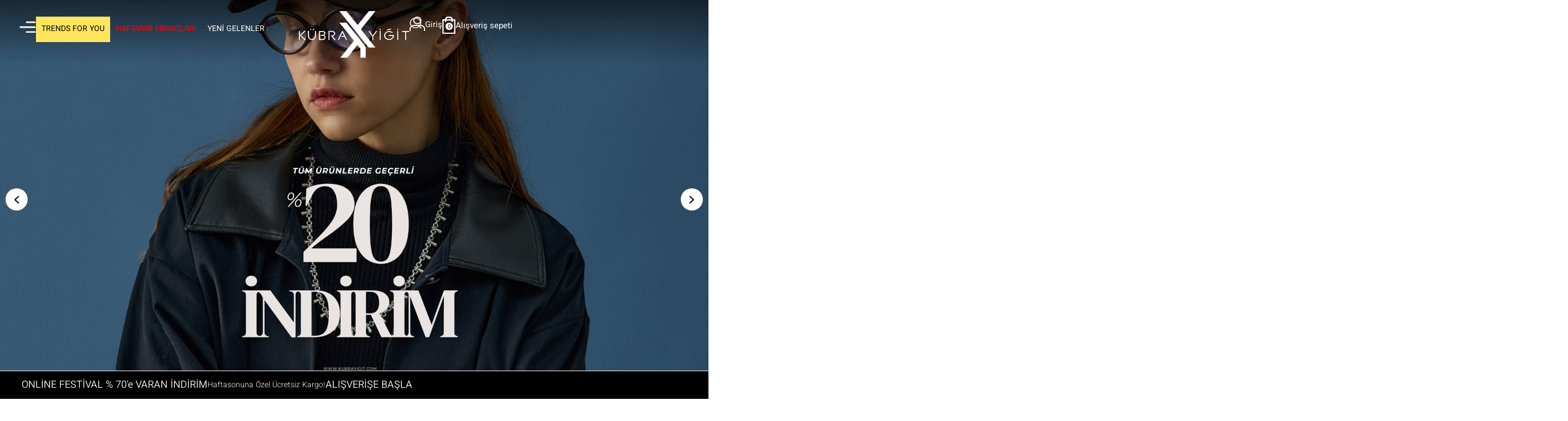

--- FILE ---
content_type: text/html; charset=utf-8
request_url: https://www.kubrayigit.com/
body_size: 10526
content:

<!DOCTYPE html>
<html lang="tr-TR" itemscope itemtype="http://schema.org/WebPage">
<head>
    <title>Kübra Yiğit : Yeni Sezonun Zarif Gücüyle Tanışın</title>
    <meta http-equiv="Content-type" content="text/html;charset=UTF-8" />
    <meta name="description" content="" />
    <meta http-equiv="X-UA-Compatible" content="IE=edge">
    <meta name="viewport" content="width=device-width, initial-scale=1, maximum-scale=1, user-scalable=no">
    <link rel="preconnect" href="https://google.com.tr">
    <link rel="preconnect" href="https://googleadservices.com">
    <link rel="preconnect" href="https://googletagmanager.com">
    <link rel="preconnect" href="https://cm.g.doubleclick.net">
    <link rel="preconnect" href="https://ajax.googleapis.com">
    
    
    <link rel="dns-prefetch" href="https://google.com.tr">
    <link rel="dns-prefetch" href="https://googleadservices.com">
    <link rel="dns-prefetch" href="https://googletagmanager.com">
    <link rel="dns-prefetch" href="https://cm.g.doubleclick.net">
    <link rel="dns-prefetch" href="https://ajax.googleapis.com">
    <meta http-equiv="Cache-Control" content="no-cache, no-store, must-revalidate" />
    <meta http-equiv="Pragma" content="no-cache" />
    <meta http-equiv="Expires" content="0" />
    <meta name="facebook-domain-verification" content="" />

    
    <!--[if IE]><style type="text/css">.CMS_clearfix {zoom: 1; display: block;}</style><![endif]-->
    
<meta property="og:title" content="Kübra Yiğit : Yeni Sezonun Zarif Gücüyle Tanışın" /> 
<meta property="og:type" content="product" /> 
<meta property="og:site_name" content="kubrayigit.com" /> 
<meta property="og:description" content="" /> 
<meta property="og:url" content="https://www.kubrayigit.com" />
    <link rel="apple-touch-icon" sizes="180x180" href="/Content/favico/apple-touch-icon.png">
    <link rel="icon" type="image/png" sizes="32x32" href="/Content/favico/favicon-32x32.png">
    <link rel="icon" type="image/png" sizes="16x16" href="/Content/favico/favicon-16x16.png">
    <link rel="manifest" href="/Content/favico/webmanifest.json">
    <meta name="msapplication-TileColor" content="#2d89ef">
    <meta name="theme-color" content="#ffffff">

    <style type="text/css">@font-face {font-family:Vazirmatn;font-style:normal;font-weight:100;src:url(/cf-fonts/v/vazirmatn/5.0.18/latin/wght/normal.woff2);unicode-range:U+0000-00FF,U+0131,U+0152-0153,U+02BB-02BC,U+02C6,U+02DA,U+02DC,U+0304,U+0308,U+0329,U+2000-206F,U+2074,U+20AC,U+2122,U+2191,U+2193,U+2212,U+2215,U+FEFF,U+FFFD;font-display:swap;}@font-face {font-family:Vazirmatn;font-style:normal;font-weight:100;src:url(/cf-fonts/v/vazirmatn/5.0.18/arabic/wght/normal.woff2);unicode-range:U+0600-06FF,U+0750-077F,U+0870-088E,U+0890-0891,U+0898-08E1,U+08E3-08FF,U+200C-200E,U+2010-2011,U+204F,U+2E41,U+FB50-FDFF,U+FE70-FE74,U+FE76-FEFC;font-display:swap;}@font-face {font-family:Vazirmatn;font-style:normal;font-weight:100;src:url(/cf-fonts/v/vazirmatn/5.0.18/latin-ext/wght/normal.woff2);unicode-range:U+0100-02AF,U+0304,U+0308,U+0329,U+1E00-1E9F,U+1EF2-1EFF,U+2020,U+20A0-20AB,U+20AD-20CF,U+2113,U+2C60-2C7F,U+A720-A7FF;font-display:swap;}@font-face {font-family:Vazirmatn;font-style:normal;font-weight:200;src:url(/cf-fonts/v/vazirmatn/5.0.18/latin/wght/normal.woff2);unicode-range:U+0000-00FF,U+0131,U+0152-0153,U+02BB-02BC,U+02C6,U+02DA,U+02DC,U+0304,U+0308,U+0329,U+2000-206F,U+2074,U+20AC,U+2122,U+2191,U+2193,U+2212,U+2215,U+FEFF,U+FFFD;font-display:swap;}@font-face {font-family:Vazirmatn;font-style:normal;font-weight:200;src:url(/cf-fonts/v/vazirmatn/5.0.18/latin-ext/wght/normal.woff2);unicode-range:U+0100-02AF,U+0304,U+0308,U+0329,U+1E00-1E9F,U+1EF2-1EFF,U+2020,U+20A0-20AB,U+20AD-20CF,U+2113,U+2C60-2C7F,U+A720-A7FF;font-display:swap;}@font-face {font-family:Vazirmatn;font-style:normal;font-weight:200;src:url(/cf-fonts/v/vazirmatn/5.0.18/arabic/wght/normal.woff2);unicode-range:U+0600-06FF,U+0750-077F,U+0870-088E,U+0890-0891,U+0898-08E1,U+08E3-08FF,U+200C-200E,U+2010-2011,U+204F,U+2E41,U+FB50-FDFF,U+FE70-FE74,U+FE76-FEFC;font-display:swap;}@font-face {font-family:Vazirmatn;font-style:normal;font-weight:300;src:url(/cf-fonts/v/vazirmatn/5.0.18/latin-ext/wght/normal.woff2);unicode-range:U+0100-02AF,U+0304,U+0308,U+0329,U+1E00-1E9F,U+1EF2-1EFF,U+2020,U+20A0-20AB,U+20AD-20CF,U+2113,U+2C60-2C7F,U+A720-A7FF;font-display:swap;}@font-face {font-family:Vazirmatn;font-style:normal;font-weight:300;src:url(/cf-fonts/v/vazirmatn/5.0.18/latin/wght/normal.woff2);unicode-range:U+0000-00FF,U+0131,U+0152-0153,U+02BB-02BC,U+02C6,U+02DA,U+02DC,U+0304,U+0308,U+0329,U+2000-206F,U+2074,U+20AC,U+2122,U+2191,U+2193,U+2212,U+2215,U+FEFF,U+FFFD;font-display:swap;}@font-face {font-family:Vazirmatn;font-style:normal;font-weight:300;src:url(/cf-fonts/v/vazirmatn/5.0.18/arabic/wght/normal.woff2);unicode-range:U+0600-06FF,U+0750-077F,U+0870-088E,U+0890-0891,U+0898-08E1,U+08E3-08FF,U+200C-200E,U+2010-2011,U+204F,U+2E41,U+FB50-FDFF,U+FE70-FE74,U+FE76-FEFC;font-display:swap;}@font-face {font-family:Vazirmatn;font-style:normal;font-weight:400;src:url(/cf-fonts/v/vazirmatn/5.0.18/latin-ext/wght/normal.woff2);unicode-range:U+0100-02AF,U+0304,U+0308,U+0329,U+1E00-1E9F,U+1EF2-1EFF,U+2020,U+20A0-20AB,U+20AD-20CF,U+2113,U+2C60-2C7F,U+A720-A7FF;font-display:swap;}@font-face {font-family:Vazirmatn;font-style:normal;font-weight:400;src:url(/cf-fonts/v/vazirmatn/5.0.18/arabic/wght/normal.woff2);unicode-range:U+0600-06FF,U+0750-077F,U+0870-088E,U+0890-0891,U+0898-08E1,U+08E3-08FF,U+200C-200E,U+2010-2011,U+204F,U+2E41,U+FB50-FDFF,U+FE70-FE74,U+FE76-FEFC;font-display:swap;}@font-face {font-family:Vazirmatn;font-style:normal;font-weight:400;src:url(/cf-fonts/v/vazirmatn/5.0.18/latin/wght/normal.woff2);unicode-range:U+0000-00FF,U+0131,U+0152-0153,U+02BB-02BC,U+02C6,U+02DA,U+02DC,U+0304,U+0308,U+0329,U+2000-206F,U+2074,U+20AC,U+2122,U+2191,U+2193,U+2212,U+2215,U+FEFF,U+FFFD;font-display:swap;}@font-face {font-family:Vazirmatn;font-style:normal;font-weight:500;src:url(/cf-fonts/v/vazirmatn/5.0.18/arabic/wght/normal.woff2);unicode-range:U+0600-06FF,U+0750-077F,U+0870-088E,U+0890-0891,U+0898-08E1,U+08E3-08FF,U+200C-200E,U+2010-2011,U+204F,U+2E41,U+FB50-FDFF,U+FE70-FE74,U+FE76-FEFC;font-display:swap;}@font-face {font-family:Vazirmatn;font-style:normal;font-weight:500;src:url(/cf-fonts/v/vazirmatn/5.0.18/latin/wght/normal.woff2);unicode-range:U+0000-00FF,U+0131,U+0152-0153,U+02BB-02BC,U+02C6,U+02DA,U+02DC,U+0304,U+0308,U+0329,U+2000-206F,U+2074,U+20AC,U+2122,U+2191,U+2193,U+2212,U+2215,U+FEFF,U+FFFD;font-display:swap;}@font-face {font-family:Vazirmatn;font-style:normal;font-weight:500;src:url(/cf-fonts/v/vazirmatn/5.0.18/latin-ext/wght/normal.woff2);unicode-range:U+0100-02AF,U+0304,U+0308,U+0329,U+1E00-1E9F,U+1EF2-1EFF,U+2020,U+20A0-20AB,U+20AD-20CF,U+2113,U+2C60-2C7F,U+A720-A7FF;font-display:swap;}@font-face {font-family:Vazirmatn;font-style:normal;font-weight:600;src:url(/cf-fonts/v/vazirmatn/5.0.18/latin-ext/wght/normal.woff2);unicode-range:U+0100-02AF,U+0304,U+0308,U+0329,U+1E00-1E9F,U+1EF2-1EFF,U+2020,U+20A0-20AB,U+20AD-20CF,U+2113,U+2C60-2C7F,U+A720-A7FF;font-display:swap;}@font-face {font-family:Vazirmatn;font-style:normal;font-weight:600;src:url(/cf-fonts/v/vazirmatn/5.0.18/arabic/wght/normal.woff2);unicode-range:U+0600-06FF,U+0750-077F,U+0870-088E,U+0890-0891,U+0898-08E1,U+08E3-08FF,U+200C-200E,U+2010-2011,U+204F,U+2E41,U+FB50-FDFF,U+FE70-FE74,U+FE76-FEFC;font-display:swap;}@font-face {font-family:Vazirmatn;font-style:normal;font-weight:600;src:url(/cf-fonts/v/vazirmatn/5.0.18/latin/wght/normal.woff2);unicode-range:U+0000-00FF,U+0131,U+0152-0153,U+02BB-02BC,U+02C6,U+02DA,U+02DC,U+0304,U+0308,U+0329,U+2000-206F,U+2074,U+20AC,U+2122,U+2191,U+2193,U+2212,U+2215,U+FEFF,U+FFFD;font-display:swap;}@font-face {font-family:Vazirmatn;font-style:normal;font-weight:700;src:url(/cf-fonts/v/vazirmatn/5.0.18/latin-ext/wght/normal.woff2);unicode-range:U+0100-02AF,U+0304,U+0308,U+0329,U+1E00-1E9F,U+1EF2-1EFF,U+2020,U+20A0-20AB,U+20AD-20CF,U+2113,U+2C60-2C7F,U+A720-A7FF;font-display:swap;}@font-face {font-family:Vazirmatn;font-style:normal;font-weight:700;src:url(/cf-fonts/v/vazirmatn/5.0.18/arabic/wght/normal.woff2);unicode-range:U+0600-06FF,U+0750-077F,U+0870-088E,U+0890-0891,U+0898-08E1,U+08E3-08FF,U+200C-200E,U+2010-2011,U+204F,U+2E41,U+FB50-FDFF,U+FE70-FE74,U+FE76-FEFC;font-display:swap;}@font-face {font-family:Vazirmatn;font-style:normal;font-weight:700;src:url(/cf-fonts/v/vazirmatn/5.0.18/latin/wght/normal.woff2);unicode-range:U+0000-00FF,U+0131,U+0152-0153,U+02BB-02BC,U+02C6,U+02DA,U+02DC,U+0304,U+0308,U+0329,U+2000-206F,U+2074,U+20AC,U+2122,U+2191,U+2193,U+2212,U+2215,U+FEFF,U+FFFD;font-display:swap;}@font-face {font-family:Vazirmatn;font-style:normal;font-weight:800;src:url(/cf-fonts/v/vazirmatn/5.0.18/arabic/wght/normal.woff2);unicode-range:U+0600-06FF,U+0750-077F,U+0870-088E,U+0890-0891,U+0898-08E1,U+08E3-08FF,U+200C-200E,U+2010-2011,U+204F,U+2E41,U+FB50-FDFF,U+FE70-FE74,U+FE76-FEFC;font-display:swap;}@font-face {font-family:Vazirmatn;font-style:normal;font-weight:800;src:url(/cf-fonts/v/vazirmatn/5.0.18/latin/wght/normal.woff2);unicode-range:U+0000-00FF,U+0131,U+0152-0153,U+02BB-02BC,U+02C6,U+02DA,U+02DC,U+0304,U+0308,U+0329,U+2000-206F,U+2074,U+20AC,U+2122,U+2191,U+2193,U+2212,U+2215,U+FEFF,U+FFFD;font-display:swap;}@font-face {font-family:Vazirmatn;font-style:normal;font-weight:800;src:url(/cf-fonts/v/vazirmatn/5.0.18/latin-ext/wght/normal.woff2);unicode-range:U+0100-02AF,U+0304,U+0308,U+0329,U+1E00-1E9F,U+1EF2-1EFF,U+2020,U+20A0-20AB,U+20AD-20CF,U+2113,U+2C60-2C7F,U+A720-A7FF;font-display:swap;}@font-face {font-family:Vazirmatn;font-style:normal;font-weight:900;src:url(/cf-fonts/v/vazirmatn/5.0.18/latin/wght/normal.woff2);unicode-range:U+0000-00FF,U+0131,U+0152-0153,U+02BB-02BC,U+02C6,U+02DA,U+02DC,U+0304,U+0308,U+0329,U+2000-206F,U+2074,U+20AC,U+2122,U+2191,U+2193,U+2212,U+2215,U+FEFF,U+FFFD;font-display:swap;}@font-face {font-family:Vazirmatn;font-style:normal;font-weight:900;src:url(/cf-fonts/v/vazirmatn/5.0.18/latin-ext/wght/normal.woff2);unicode-range:U+0100-02AF,U+0304,U+0308,U+0329,U+1E00-1E9F,U+1EF2-1EFF,U+2020,U+20A0-20AB,U+20AD-20CF,U+2113,U+2C60-2C7F,U+A720-A7FF;font-display:swap;}@font-face {font-family:Vazirmatn;font-style:normal;font-weight:900;src:url(/cf-fonts/v/vazirmatn/5.0.18/arabic/wght/normal.woff2);unicode-range:U+0600-06FF,U+0750-077F,U+0870-088E,U+0890-0891,U+0898-08E1,U+08E3-08FF,U+200C-200E,U+2010-2011,U+204F,U+2E41,U+FB50-FDFF,U+FE70-FE74,U+FE76-FEFC;font-display:swap;}</style>

    <link href="/Content/web/less/style.min.css?v=4.1.3" rel="stylesheet" />

    <link href="/swiper?v=1uKSuTJe5knWT51ioT9Zbm0cSJYaeoTtpMCNYEYQXGM1" rel="stylesheet"/>

    

    <link href="https://cdn.jsdelivr.net/npm/remixicon@4.1.0/fonts/remixicon.css" rel="stylesheet" />
    <script src="/Content/web/jquery-3.7.1.min.js"></script>
 
    <!-- Google Tag Manager -->
<script>(function(w,d,s,l,i){w[l]=w[l]||[];w[l].push({'gtm.start':
new Date().getTime(),event:'gtm.js'});var f=d.getElementsByTagName(s)[0],
j=d.createElement(s),dl=l!='dataLayer'?'&l='+l:'';j.async=true;j.src=
'https://www.googletagmanager.com/gtm.js?id='+i+dl;f.parentNode.insertBefore(j,f);
})(window,document,'script','dataLayer','GTM-5WQKNCVD');</script>
<!-- End Google Tag Manager -->

    
    
    




</head>
<body>
    <!-- Google Tag Manager (noscript) -->
<noscript><iframe src="https://www.googletagmanager.com/ns.html?id=GTM-5WQKNCVD"
height="0" width="0" style="display:none;visibility:hidden"></iframe></noscript>
<!-- End Google Tag Manager (noscript) -->
    <div class="se-pre-con">
        <img src="/Content/web/assets/image/kubra_loading.gif" />
    </div>

    

<div class="preloader loader" style="display: none; background:#f2f2f2;"> <img src="/content/theme/image/loader.gif" alt="#" /></div>




    






<div class="main-menu">
    

    <div class="space-none">
            



<div class="menu-flex-top">
    <div class="menu-content">
        <div class="head-main-menu-bar">
            <div class="logo">
                <a href="/">
                    <img src="/content/web/assets/image/logo-black.svg" alt="">
                </a>
            </div>
            <div class="linked">
                <a href="/uye/hesap">
                    <img src="/content/web/assets/image/user-black.svg" alt="">
                </a>
                <a href="/sepetim" class="shop">
                    <img src="/content/web/assets/image/shop-black.svg" alt="Sepet">
                    <div class="counter">
                        <span class="basketTotalCount">0</span>
                    </div>
                </a>
            </div>
            <div class="search-bar">
                <img src="/content/web/assets/image/search-dark.svg" alt="">
                <input type="text" name="" placeholder="Ne aramak istersiniz ?">
            </div>
        </div>

        <div class="menu-large">
<div class="menu-parent">
<div class="menu-left">
<div class="title"><strong><a href="/firsatlar"><span style="color:#990000;">İNDİRİM</span></a></strong></div>

<div class="item">FW<a href="/yeni-sezon">'2</a>6</div>

<ul class="parent-menu-list">
	<li><a class="parent-menu-link active" href="/giyim" id="parent-menu-1" style="color: #FF0000;"><strong><span style="color:#990000;">GİYİM</span></strong> <img alt="" src="/content/web/assets/image/arrow-2.svg" /> </a>

	<div class="menu-group-wrapper menu-group-mobil">
	<div class="menu-mobil-wrapper">
<ul>
    <li>
        <a href="/giyim">
            Tüm Ürünler
        </a>
    </li>
        <li>
            <a href="/trenckot">
                Tren&#231;kot
            </a>
        </li>
        <li>
            <a href="/ceket">
                Ceket
            </a>
        </li>
        <li>
            <a href="/triko">
                Triko
            </a>
        </li>
        <li>
            <a href="/gomlek">
                G&#246;mlek
            </a>
        </li>
        <li>
            <a href="/pantolon">
                Pantolon
            </a>
        </li>
        <li>
            <a href="/takim">
                Takım
            </a>
        </li>


</ul>
<ul>
        <li>
            <a href="/yelek">
                Yelek
            </a>
        </li>
        <li>
            <a href="/elbise">
                Elbise
            </a>
        </li>
        <li>
            <a href="/sweat">
                Sweat
            </a>
        </li>
        <li>
            <a href="/jean">
                Jean
            </a>
        </li>
        <li>
            <a href="/aksesuar">
                Aksesuar
            </a>
        </li>
        <li>
            <a href="/ferace">
                Ferace
            </a>
        </li>
        <li>
            <a href="/etek">
                Etek
            </a>
        </li>
        <li>
            <a href="/kaban">
                Kaban
            </a>
        </li>
        <li>
            <a href="/kap">
                Kap
            </a>
        </li>
        <li>
            <a href="/kimono">
                Kimono
            </a>
        </li>
        <li>
            <a href="/abaya">
                Abaya
            </a>
        </li>
  
</ul></div>
	</div>
	</li>
	<li><a class="parent-menu-link" href="/fall-winter-26" id="parent-menu-2">FW'26 PURE LINE</a></li>
	<li>
	<p><a class="parent-menu-link" href="/online-festival" id="parent-menu-2"><span style="background-color:#FF0000;">ONLİNE FESTİVAL %70'e VARAN İNDİRİM </span></a></p>
	</li>
	<li><a class="parent-menu-link" href="#" id="parent-menu-3">AKSESUARLAR <img alt="" src="/content/web/assets/image/arrow-2.svg" /></a>
	<div class="menu-group-wrapper menu-group-mobil">
	<div class="menu-mobil-wrapper">
	<ul>
		<li><a href="/aksesuar">Tüm Aksesuarlar</a></li>
		<li><a href="/sal">Şal</a></li>
		<li><a href="/corap">Çorap</a></li>
	</ul>
	</div>
	</div>
	</li>
	<li><a class="parent-menu-link" href="/trends-for-you" id="parent-menu-5">EN ÇOK SATANLAR <img alt="" src="/content/web/assets/image/arrow-2.svg" /> </a></li>
</ul>

<p><a class="all-view" href="/giyim">TÜMÜNÜ GÖR</a></p>
<p></p>

<ul class="once-menu-list">
	<li><a href="/uye/siparis">Sipariş Takip </a></li>
	<li><a href="/uye/siparis">Kolay İade </a></li>
	<li><a href="/uye/siparis">Hesabım </a></li>
	<li><a href="#">Yardım </a></li>
	<li></li>
</ul>
</div>

<div class="menu-right">
<div class="filter-menu-wrap">
<div class="menu-group show-menu" id="menu-group-1">
<div class="menu-group-wrapper">
<ul>
    <li>
        <a href="/giyim">
            Tüm Ürünler
        </a>
    </li>
        <li>
            <a href="/trenckot">
                Tren&#231;kot
            </a>
        </li>
        <li>
            <a href="/ceket">
                Ceket
            </a>
        </li>
        <li>
            <a href="/triko">
                Triko
            </a>
        </li>
        <li>
            <a href="/gomlek">
                G&#246;mlek
            </a>
        </li>
        <li>
            <a href="/pantolon">
                Pantolon
            </a>
        </li>
        <li>
            <a href="/takim">
                Takım
            </a>
        </li>


</ul>
<ul>
        <li>
            <a href="/yelek">
                Yelek
            </a>
        </li>
        <li>
            <a href="/elbise">
                Elbise
            </a>
        </li>
        <li>
            <a href="/sweat">
                Sweat
            </a>
        </li>
        <li>
            <a href="/jean">
                Jean
            </a>
        </li>
        <li>
            <a href="/aksesuar">
                Aksesuar
            </a>
        </li>
        <li>
            <a href="/ferace">
                Ferace
            </a>
        </li>
        <li>
            <a href="/etek">
                Etek
            </a>
        </li>
        <li>
            <a href="/kaban">
                Kaban
            </a>
        </li>
        <li>
            <a href="/kap">
                Kap
            </a>
        </li>
        <li>
            <a href="/kimono">
                Kimono
            </a>
        </li>
        <li>
            <a href="/abaya">
                Abaya
            </a>
        </li>
  
</ul></div>
</div>

<div class="menu-group" id="menu-group-3">
<div class="menu-group-wrapper">
<ul>
	<li><a href="/aksesuar">Tüm Aksesuarlar</a></li>
	<li><a href="/sal">Şal</a></li>
	<li><a href="/corap">Çorap</a></li>
</ul>
</div>
</div>
</div>
</div>
</div>
</div>


        <div class="mobil-logo">
            <a href="/">
                <img src="/content/web/assets/image/logo-horizontal.svg" alt="">
            </a>
        </div>
    </div>
    <div class="menu-media">
        <img src="/Content/UserFiles/ListItem/original/menu-kategoriler_1913_12-29-05.jpg" alt="Men&#252;-Kategoriler">
        <div class="media-content">
            <div class="title">
                İNDİRİM FIRSATLARI
                <span>keşfedin</span>
            </div>
        </div>
    </div>
</div>

    </div>
    <div class="close-menu">
        <img src="/content/web/assets/image/close.svg" alt="">
    </div>
</div>
<div class="search-area">
    


    <div class="search-group">
        <div class="space-lg">
            <div class="search-group-flex">
                <div class="left-area">
                    <form action="/giyim" method="get" id="formSearch">

                        <div class="title">
                            Aradığınız Ürünü Bulun
                        </div>
                        <div class="search-input">
                            <input autocomplete="off"  name="qkey" id="TopSearch" type="text">
                            <button type="submit">
                                <img src="/content/web/assets/image/search-dark.svg" alt="ara">
                            </button>
                        </div>
                        </form>
                            
<div class="sugg-search"><span>Aramak İsteyeceğiniz Bazı Kelimeler..</span>

<div class="sugg-group"><a href="/etek">Etek</a> <a href="/pantolon"> Pantolon </a> <a href="/elbise"> Elbise </a> <a href="/gomlek">Gömlek</a> <a href="/kimono">Kimono</a> <a href="/takim">Takım</a> <a href="/jean"> Jean </a> <a href="/trenckot">Trençkot</a> <a href="/ceket">Ceket</a> <a href="/ramazana-ozel-4r989">İndirim</a></div>
</div>

<div id="gtx-trans" style="position: absolute; left: 16px; top: 88px;"><div class="gtx-trans-icon"></div></div>




                </div>
                <div class="right-area">
                    <div class="title">
                        Sizin İçin Önerilenler
                    </div>
                    <div class="pr-area">
                        <div class="group-ky-3 group-ky-md-2 group-ky-sm-2">
                           
                                    <div class="pr-slide-card">
        

<div class="card-media">
    

    <a href="/ekose-klos-etek-krem">
        <img src="/Content/UserFiles/Product/big/ekose-klos-etek-krem_8402_17-45-02.jpg?w=1000&h=1490&scale=canvas" alt="Ekose Kloş Etek Krem" class="main-image">

        <div class="hover-media-wrapper">
                <div class="hover-media-item" data-src="/Content/UserFiles/Product/big/ekose-klos-etek-krem_8402_17-45-02.jpg?w=1000&h=1490&scale=canvas">
                </div>
                <div class="hover-media-item" data-src="/Content/UserFiles/Product/big/ekose-klos-etek-krem_192_17-44-57.jpg?w=1000&h=1490&scale=canvas">
                </div>
                <div class="hover-media-item" data-src="/Content/UserFiles/Product/big/ekose-klos-etek-krem_8502_17-44-48.jpg?w=1000&h=1490&scale=canvas">
                </div>
        </div>
        <div class="variasyon-card">
            <div class="rdrct-var">
                Beden seç
            </div>

            <form action="">
                <div class="var-list">
                        <div class="var-item">
                            <input type="radio" name="size">
                            <label for="">1</label>
                        </div>
                        <div class="var-item">
                            <input type="radio" name="size">
                            <label for="">2</label>
                        </div>
                </div>
            </form>
        </div>
        <div class="hover-pagination"></div>
    </a>
</div>

<div class="card-mobil-slider">
    
    <a href="/ekose-klos-etek-krem">
        <div class="swiper mobil-pr-slider">
            <div class="swiper-wrapper">
            </div>
            <div class="pr-pagination"></div>
        </div>
    </a>
</div>

<a href="/ekose-klos-etek-krem">
    <div class="pr-box-content">
        <div class="pr-content">
            <div class="pr-name">
                Ekose Kloş Etek Krem
            </div>

                <div class="pr-price">
                    <del>1399,00 TL</del>
                    <div class="sales-price">699,00 TL</div>
                </div>

            <!-- Yeni Extensions ile İndirim Gösterimi -->
                        <!-- Standart indirim kontrolü (eski yöntem) -->

        </div>

    </div>
</a>




        </div>
    <div class="pr-slide-card">
        

<div class="card-media">
    

    <a href="/ekose-klos-etek-kirmizi">
        <img src="/Content/UserFiles/Product/big/ekose-klos-etek-kirmizi_2971_18-04-11.jpg?w=1000&h=1490&scale=canvas" alt="Ekose Kloş Etek Kırmızı" class="main-image">

        <div class="hover-media-wrapper">
                <div class="hover-media-item" data-src="/Content/UserFiles/Product/big/ekose-klos-etek-kirmizi_2971_18-04-11.jpg?w=1000&h=1490&scale=canvas">
                </div>
        </div>
        <div class="variasyon-card">
            <div class="rdrct-var">
                Beden seç
            </div>

            <form action="">
                <div class="var-list">
                        <div class="var-item">
                            <input type="radio" name="size">
                            <label for="">1</label>
                        </div>
                        <div class="var-item">
                            <input type="radio" name="size">
                            <label for="">2</label>
                        </div>
                </div>
            </form>
        </div>
        <div class="hover-pagination"></div>
    </a>
</div>

<div class="card-mobil-slider">
    
    <a href="/ekose-klos-etek-kirmizi">
        <div class="swiper mobil-pr-slider">
            <div class="swiper-wrapper">
            </div>
            <div class="pr-pagination"></div>
        </div>
    </a>
</div>

<a href="/ekose-klos-etek-kirmizi">
    <div class="pr-box-content">
        <div class="pr-content">
            <div class="pr-name">
                Ekose Kloş Etek Kırmızı
            </div>

                <div class="pr-price">
                    <del>1399,00 TL</del>
                    <div class="sales-price">699,00 TL</div>
                </div>

            <!-- Yeni Extensions ile İndirim Gösterimi -->
                        <!-- Standart indirim kontrolü (eski yöntem) -->

        </div>

    </div>
</a>




        </div>
    <div class="pr-slide-card">
        

<div class="card-media">
    

    <a href="/ekose-klos-etek-antrasit">
        <img src="/Content/UserFiles/Product/big/ekose-klos-etek-antrasit_3104_18-07-49.jpg?w=1000&h=1490&scale=canvas" alt="Ekose Kloş Etek Antrasit" class="main-image">

        <div class="hover-media-wrapper">
                <div class="hover-media-item" data-src="/Content/UserFiles/Product/big/ekose-klos-etek-antrasit_3104_18-07-49.jpg?w=1000&h=1490&scale=canvas">
                </div>
                <div class="hover-media-item" data-src="/Content/UserFiles/Product/big/ekose-klos-etek-antrasit_3965_18-07-53.jpg?w=1000&h=1490&scale=canvas">
                </div>
                <div class="hover-media-item" data-src="/Content/UserFiles/Product/big/ekose-klos-etek-antrasit_4334_18-07-59.jpg?w=1000&h=1490&scale=canvas">
                </div>
        </div>
        <div class="variasyon-card">
            <div class="rdrct-var">
                Beden seç
            </div>

            <form action="">
                <div class="var-list">
                        <div class="var-item">
                            <input type="radio" name="size">
                            <label for="">1</label>
                        </div>
                        <div class="var-item">
                            <input type="radio" name="size">
                            <label for="">2</label>
                        </div>
                </div>
            </form>
        </div>
        <div class="hover-pagination"></div>
    </a>
</div>

<div class="card-mobil-slider">
    
    <a href="/ekose-klos-etek-antrasit">
        <div class="swiper mobil-pr-slider">
            <div class="swiper-wrapper">
            </div>
            <div class="pr-pagination"></div>
        </div>
    </a>
</div>

<a href="/ekose-klos-etek-antrasit">
    <div class="pr-box-content">
        <div class="pr-content">
            <div class="pr-name">
                Ekose Kloş Etek Antrasit
            </div>

                <div class="pr-price">
                    <del>1399,00 TL</del>
                    <div class="sales-price">699,00 TL</div>
                </div>

            <!-- Yeni Extensions ile İndirim Gösterimi -->
                        <!-- Standart indirim kontrolü (eski yöntem) -->

        </div>

    </div>
</a>




        </div>
    <div class="pr-slide-card">
        

<div class="card-media">
    

    <a href="/ekose-klos-etek-kahverengi">
        <img src="/Content/UserFiles/Product/big/ekose-klos-etek-kahverengi_6392_17-53-08.jpg?w=1000&h=1490&scale=canvas" alt="Ekose Kloş Etek Kahverengi " class="main-image">

        <div class="hover-media-wrapper">
                <div class="hover-media-item" data-src="/Content/UserFiles/Product/big/ekose-klos-etek-kahverengi_6392_17-53-08.jpg?w=1000&h=1490&scale=canvas">
                </div>
                <div class="hover-media-item" data-src="/Content/UserFiles/Product/big/ekose-klos-etek-kahverengi_9577_17-53-02.jpg?w=1000&h=1490&scale=canvas">
                </div>
                <div class="hover-media-item" data-src="/Content/UserFiles/Product/big/ekose-klos-etek-kahverengi_285_17-53-13.jpg?w=1000&h=1490&scale=canvas">
                </div>
                <div class="hover-media-item" data-src="/Content/UserFiles/Product/big/ekose-klos-etek-kahverengi_3046_17-52-54.jpg?w=1000&h=1490&scale=canvas">
                </div>
        </div>
        <div class="variasyon-card">
            <div class="rdrct-var">
                Beden seç
            </div>

            <form action="">
                <div class="var-list">
                        <div class="var-item">
                            <input type="radio" name="size">
                            <label for="">1</label>
                        </div>
                        <div class="var-item">
                            <input type="radio" name="size">
                            <label for="">2</label>
                        </div>
                </div>
            </form>
        </div>
        <div class="hover-pagination"></div>
    </a>
</div>

<div class="card-mobil-slider">
    
    <a href="/ekose-klos-etek-kahverengi">
        <div class="swiper mobil-pr-slider">
            <div class="swiper-wrapper">
            </div>
            <div class="pr-pagination"></div>
        </div>
    </a>
</div>

<a href="/ekose-klos-etek-kahverengi">
    <div class="pr-box-content">
        <div class="pr-content">
            <div class="pr-name">
                Ekose Kloş Etek Kahverengi 
            </div>

                <div class="pr-price">
                    <del>1399,00 TL</del>
                    <div class="sales-price">699,00 TL</div>
                </div>

            <!-- Yeni Extensions ile İndirim Gösterimi -->
                        <!-- Standart indirim kontrolü (eski yöntem) -->

        </div>

    </div>
</a>




        </div>
    <div class="pr-slide-card">
        

<div class="card-media">
                <div style="position:absolute;bottom:133px;left:35px;z-index:2" class="sold-out">ÜRÜN TÜKENMİŞTİR</div>


    <a href="/gold-dugmeli-volan-ceket-bordo">
        <img src="/Content/UserFiles/Product/big/gold-dugmeli-volan-ceket-bordo_3374_10-44-53.jpg?w=1000&h=1490&scale=canvas" alt="Gold D&#252;ğmeli Volan Ceket Bordo " class="main-image">

        <div class="hover-media-wrapper">
                <div class="hover-media-item" data-src="/Content/UserFiles/Product/big/gold-dugmeli-volan-ceket-bordo_3374_10-44-53.jpg?w=1000&h=1490&scale=canvas">
                </div>
                <div class="hover-media-item" data-src="/Content/UserFiles/Product/big/gold-dugmeli-volan-ceket-bordo_289_10-45-00.jpg?w=1000&h=1490&scale=canvas">
                </div>
        </div>
        <div class="variasyon-card">
            <div class="rdrct-var">
                Beden seç
            </div>

            <form action="">
                <div class="var-list">
                        <div class="var-item">
                            <input type="radio" name="size">
                            <label for="">STANDART</label>
                        </div>
                </div>
            </form>
        </div>
        <div class="hover-pagination"></div>
    </a>
</div>

<div class="card-mobil-slider">
                <div style="position:absolute;bottom:133px;left:35px;z-index:2" class="sold-out">ÜRÜN TÜKENMİŞTİR</div>

    <a href="/gold-dugmeli-volan-ceket-bordo">
        <div class="swiper mobil-pr-slider">
            <div class="swiper-wrapper">
            </div>
            <div class="pr-pagination"></div>
        </div>
    </a>
</div>

<a href="/gold-dugmeli-volan-ceket-bordo">
    <div class="pr-box-content">
        <div class="pr-content">
            <div class="pr-name">
                Gold D&#252;ğmeli Volan Ceket Bordo 
            </div>

                <div class="pr-price">
                    <del>1999,00 TL</del>
                    <div class="sales-price">1599,00 TL</div>
                </div>

            <!-- Yeni Extensions ile İndirim Gösterimi -->
                        <!-- Standart indirim kontrolü (eski yöntem) -->

        </div>

    </div>
</a>




        </div>
    <div class="pr-slide-card">
        

<div class="card-media">
                <div style="position:absolute;bottom:133px;left:35px;z-index:2" class="sold-out">ÜRÜN TÜKENMİŞTİR</div>


    <a href="/gold-dugmeli-volan-ceket-kahverengi">
        <img src="/Content/UserFiles/Product/big/gold-dugmeli-volan-ceket-kahverengi_8957_10-46-14.jpeg?w=1000&h=1490&scale=canvas" alt="Gold D&#252;ğmeli Volan Ceket Kahverengi" class="main-image">

        <div class="hover-media-wrapper">
                <div class="hover-media-item" data-src="/Content/UserFiles/Product/big/gold-dugmeli-volan-ceket-kahverengi_8957_10-46-14.jpeg?w=1000&h=1490&scale=canvas">
                </div>
                <div class="hover-media-item" data-src="/Content/UserFiles/Product/big/gold-dugmeli-volan-ceket-kahverengi_4039_10-46-11.jpeg?w=1000&h=1490&scale=canvas">
                </div>
        </div>
        <div class="variasyon-card">
            <div class="rdrct-var">
                Beden seç
            </div>

            <form action="">
                <div class="var-list">
                        <div class="var-item">
                            <input type="radio" name="size">
                            <label for="">STANDART</label>
                        </div>
                </div>
            </form>
        </div>
        <div class="hover-pagination"></div>
    </a>
</div>

<div class="card-mobil-slider">
                <div style="position:absolute;bottom:133px;left:35px;z-index:2" class="sold-out">ÜRÜN TÜKENMİŞTİR</div>

    <a href="/gold-dugmeli-volan-ceket-kahverengi">
        <div class="swiper mobil-pr-slider">
            <div class="swiper-wrapper">
            </div>
            <div class="pr-pagination"></div>
        </div>
    </a>
</div>

<a href="/gold-dugmeli-volan-ceket-kahverengi">
    <div class="pr-box-content">
        <div class="pr-content">
            <div class="pr-name">
                Gold D&#252;ğmeli Volan Ceket Kahverengi
            </div>

                <div class="pr-price">
                    <del>1999,00 TL</del>
                    <div class="sales-price">1599,00 TL</div>
                </div>

            <!-- Yeni Extensions ile İndirim Gösterimi -->
                        <!-- Standart indirim kontrolü (eski yöntem) -->

        </div>

    </div>
</a>




        </div>
    <div class="pr-slide-card">
        

<div class="card-media">
    

    <a href="/crush-vual-etek-bordo">
        <img src="/Content/UserFiles/Product/big/crush-vual-etek-bordo_7810_19-20-11.png?w=1000&h=1490&scale=canvas" alt="Crush Vual Etek  Bordo" class="main-image">

        <div class="hover-media-wrapper">
                <div class="hover-media-item" data-src="/Content/UserFiles/Product/big/crush-vual-etek-bordo_7810_19-20-11.png?w=1000&h=1490&scale=canvas">
                </div>
                <div class="hover-media-item" data-src="/Content/UserFiles/Product/big/crush-vual-etek-bordo_2400_15-36-58.png?w=1000&h=1490&scale=canvas">
                </div>
        </div>
        <div class="variasyon-card">
            <div class="rdrct-var">
                Beden seç
            </div>

            <form action="">
                <div class="var-list">
                        <div class="var-item">
                            <input type="radio" name="size">
                            <label for="">1</label>
                        </div>
                        <div class="var-item">
                            <input type="radio" name="size">
                            <label for="">2</label>
                        </div>
                </div>
            </form>
        </div>
        <div class="hover-pagination"></div>
    </a>
</div>

<div class="card-mobil-slider">
    
    <a href="/crush-vual-etek-bordo">
        <div class="swiper mobil-pr-slider">
            <div class="swiper-wrapper">
            </div>
            <div class="pr-pagination"></div>
        </div>
    </a>
</div>

<a href="/crush-vual-etek-bordo">
    <div class="pr-box-content">
        <div class="pr-content">
            <div class="pr-name">
                Crush Vual Etek  Bordo
            </div>

                <div class="pr-price">
                    <del>1899,00 TL</del>
                    <div class="sales-price">1199,00 TL</div>
                </div>

            <!-- Yeni Extensions ile İndirim Gösterimi -->
                        <!-- Standart indirim kontrolü (eski yöntem) -->

        </div>

    </div>
</a>




        </div>
    <div class="pr-slide-card">
        

<div class="card-media">
    

    <a href="/buzgulu-pamuk-etek-lacivert">
        <img src="/Content/UserFiles/Product/big/buzgulu-pamuk-etek-lacivert_5351_23-36-41.jpg?w=1000&h=1490&scale=canvas" alt="B&#252;zg&#252;l&#252; Pamuk Etek Lacivert" class="main-image">

        <div class="hover-media-wrapper">
                <div class="hover-media-item" data-src="/Content/UserFiles/Product/big/buzgulu-pamuk-etek-lacivert_5351_23-36-41.jpg?w=1000&h=1490&scale=canvas">
                </div>
                <div class="hover-media-item" data-src="/Content/UserFiles/Product/big/buzgulu-pamuk-etek-lacivert_1687_23-36-43.jpg?w=1000&h=1490&scale=canvas">
                </div>
                <div class="hover-media-item" data-src="/Content/UserFiles/Product/big/buzgulu-pamuk-etek-lacivert_8545_23-36-46.jpg?w=1000&h=1490&scale=canvas">
                </div>
        </div>
        <div class="variasyon-card">
            <div class="rdrct-var">
                Beden seç
            </div>

            <form action="">
                <div class="var-list">
                        <div class="var-item">
                            <input type="radio" name="size">
                            <label for="">1</label>
                        </div>
                        <div class="var-item">
                            <input type="radio" name="size">
                            <label for="">2</label>
                        </div>
                </div>
            </form>
        </div>
        <div class="hover-pagination"></div>
    </a>
</div>

<div class="card-mobil-slider">
    
    <a href="/buzgulu-pamuk-etek-lacivert">
        <div class="swiper mobil-pr-slider">
            <div class="swiper-wrapper">
            </div>
            <div class="pr-pagination"></div>
        </div>
    </a>
</div>

<a href="/buzgulu-pamuk-etek-lacivert">
    <div class="pr-box-content">
        <div class="pr-content">
            <div class="pr-name">
                B&#252;zg&#252;l&#252; Pamuk Etek Lacivert
            </div>

                <div class="pr-price">
                    <del>1499,00 TL</del>
                    <div class="sales-price">799,00 TL</div>
                </div>

            <!-- Yeni Extensions ile İndirim Gösterimi -->
                        <!-- Standart indirim kontrolü (eski yöntem) -->

        </div>

    </div>
</a>




        </div>
    <div class="pr-slide-card">
        

<div class="card-media">
                <div style="position:absolute;bottom:133px;left:35px;z-index:2" class="sold-out">ÜRÜN TÜKENMİŞTİR</div>


    <a href="/deri-yaka-ceket-takim-lacivert">
        <img src="/Content/UserFiles/Product/big/deri-yaka-ceket-lacivert_2658_23-23-58.jpg?w=1000&h=1490&scale=canvas" alt="Deri Yaka Ceket Takım Lacivert" class="main-image">

        <div class="hover-media-wrapper">
                <div class="hover-media-item" data-src="/Content/UserFiles/Product/big/deri-yaka-ceket-lacivert_2658_23-23-58.jpg?w=1000&h=1490&scale=canvas">
                </div>
                <div class="hover-media-item" data-src="/Content/UserFiles/Product/big/deri-yaka-ceket-lacivert_8665_23-24-07.jpg?w=1000&h=1490&scale=canvas">
                </div>
                <div class="hover-media-item" data-src="/Content/UserFiles/Product/big/deri-yaka-ceket-lacivert_8588_23-24-11.jpg?w=1000&h=1490&scale=canvas">
                </div>
                <div class="hover-media-item" data-src="/Content/UserFiles/Product/big/deri-yaka-ceket-lacivert_2067_23-24-13.jpg?w=1000&h=1490&scale=canvas">
                </div>
                <div class="hover-media-item" data-src="/Content/UserFiles/Product/big/deri-yaka-ceket-lacivert_1086_23-24-15.jpg?w=1000&h=1490&scale=canvas">
                </div>
                <div class="hover-media-item" data-src="/Content/UserFiles/Product/big/deri-yaka-ceket-lacivert_5676_23-24-19.jpg?w=1000&h=1490&scale=canvas">
                </div>
                <div class="hover-media-item" data-src="/Content/UserFiles/Product/big/deri-yaka-ceket-lacivert_5392_23-24-22.jpg?w=1000&h=1490&scale=canvas">
                </div>
        </div>
        <div class="variasyon-card">
            <div class="rdrct-var">
                Beden seç
            </div>

            <form action="">
                <div class="var-list">
                        <div class="var-item">
                            <input type="radio" name="size">
                            <label for="">1</label>
                        </div>
                        <div class="var-item">
                            <input type="radio" name="size">
                            <label for="">2</label>
                        </div>
                </div>
            </form>
        </div>
        <div class="hover-pagination"></div>
    </a>
</div>

<div class="card-mobil-slider">
                <div style="position:absolute;bottom:133px;left:35px;z-index:2" class="sold-out">ÜRÜN TÜKENMİŞTİR</div>

    <a href="/deri-yaka-ceket-takim-lacivert">
        <div class="swiper mobil-pr-slider">
            <div class="swiper-wrapper">
            </div>
            <div class="pr-pagination"></div>
        </div>
    </a>
</div>

<a href="/deri-yaka-ceket-takim-lacivert">
    <div class="pr-box-content">
        <div class="pr-content">
            <div class="pr-name">
                Deri Yaka Ceket Takım Lacivert
            </div>

                <div class="pr-price">
                    <del>3499,00 TL</del>
                    <div class="sales-price">2799,00 TL</div>
                </div>

            <!-- Yeni Extensions ile İndirim Gösterimi -->
                        <!-- Standart indirim kontrolü (eski yöntem) -->

        </div>

    </div>
</a>




        </div>
    <div class="pr-slide-card">
        

<div class="card-media">
    

    <a href="/deri-yaka-ceket-takim-haki">
        <img src="/Content/UserFiles/Product/big/deri-yaka-ceket-takim-haki_1697_21-36-02.jpg?w=1000&h=1490&scale=canvas" alt="Deri Yaka Ceket Takım Haki" class="main-image">

        <div class="hover-media-wrapper">
                <div class="hover-media-item" data-src="/Content/UserFiles/Product/big/deri-yaka-ceket-takim-haki_1697_21-36-02.jpg?w=1000&h=1490&scale=canvas">
                </div>
                <div class="hover-media-item" data-src="/Content/UserFiles/Product/big/deri-yaka-ceket-takim-haki_9821_21-36-05.jpg?w=1000&h=1490&scale=canvas">
                </div>
                <div class="hover-media-item" data-src="/Content/UserFiles/Product/big/deri-yaka-ceket-takim-haki_5382_21-35-59.jpg?w=1000&h=1490&scale=canvas">
                </div>
                <div class="hover-media-item" data-src="/Content/UserFiles/Product/big/deri-yaka-ceket-takim-haki_1011_21-36-07.jpg?w=1000&h=1490&scale=canvas">
                </div>
                <div class="hover-media-item" data-src="/Content/UserFiles/Product/big/deri-yaka-ceket-takim-haki_4959_21-36-12.jpg?w=1000&h=1490&scale=canvas">
                </div>
        </div>
        <div class="variasyon-card">
            <div class="rdrct-var">
                Beden seç
            </div>

            <form action="">
                <div class="var-list">
                        <div class="var-item">
                            <input type="radio" name="size">
                            <label for="">1</label>
                        </div>
                        <div class="var-item">
                            <input type="radio" name="size">
                            <label for="">2</label>
                        </div>
                </div>
            </form>
        </div>
        <div class="hover-pagination"></div>
    </a>
</div>

<div class="card-mobil-slider">
    
    <a href="/deri-yaka-ceket-takim-haki">
        <div class="swiper mobil-pr-slider">
            <div class="swiper-wrapper">
            </div>
            <div class="pr-pagination"></div>
        </div>
    </a>
</div>

<a href="/deri-yaka-ceket-takim-haki">
    <div class="pr-box-content">
        <div class="pr-content">
            <div class="pr-name">
                Deri Yaka Ceket Takım Haki
            </div>

                <div class="pr-price">
                    <del>3499,00 TL</del>
                    <div class="sales-price">2799,00 TL</div>
                </div>

            <!-- Yeni Extensions ile İndirim Gösterimi -->
                        <!-- Standart indirim kontrolü (eski yöntem) -->

        </div>

    </div>
</a>




        </div>

                          

                        </div>
                    </div>
                </div>
            </div>
        </div>
    </div>
    <div class="close-search">
        <img src="/content/web/assets/image/close.svg" alt="">
    </div>
</div>

<header class="">
    

    <div class="head-bar-ky">
        <div class="space-lg">
            <div class="head-bar-wrapper">
                <div class="left-bar">
                        <div class="menu-vector">
                            <img src="/content/web/assets/image/menu.svg" alt="menü">
                        </div>

                    <div class="mobil-search">
                        <img src="/content/web/assets/image/search.svg" alt="ara">
                    </div>
                    <div class="menu-left">
                        <ul>
                            <li>
                                <a href="/trends-for-you" class="yellow-back black-color">
                                    TRENDS FOR YOU
                                </a>
                            </li>
                            <li>
                                <a href="/firsatlar" class="red-color">
                                    HAFTANIN FIRSATLARI
                                </a>
                            </li>
                            <li>
                                <a href="/yeni-sezon" class="">
                                    YENİ GELENLER
                                </a>
                            </li>
                        </ul>
                    </div>
                </div>
                <div class="center-bar">
                    <div class="logo">
                        <a href="/">
                            <img src="/content/web/assets/image/logo.svg" alt="Kübra Yiğit Logo">
                        </a>
                    </div>
                </div>
                <div class="right-bar">
                    <div class="search-row">
                        <div class="search-box">
                            <input type="text" placeholder="Ara: Gömlek, Trençkot">
                            <button type="button" class="search-button">
                                <img src="/content/web/assets/image/search.svg" alt="Ara..">
                            </button>
                        </div>
                    </div>
                    <div class="login-ky button-right-bar">
                        <a href="/giris-yap">
                            <img src="/content/web/assets/image/user.svg" alt="Giriş Yap">
                                <span>
                                    Giriş
                                </span>
                        </a>
                    </div>
                    <div class="basket-ky button-right-bar">
                        <a href="/sepetim">
                            <img src="/content/web/assets/image/shop-icon.svg" alt="Sepet">
                            <span>Alışveriş sepeti</span>
                            <div class="counter">
                                <span class="basketTotalCount">0</span>
                            </div>

                        </a>

                    </div>
                </div>
            </div>
        </div>
    </div>


</header>

<main>
    




<section class="home-entry-ky">
    <div class="swiper slider-entry">
        <div class="swiper-wrapper">

                <div class="swiper-slide">
                    <div class="entry-content-ky" >
                        <a href="https://www.kubrayigit.com/yeni-sezon">
                            <img src="/Content/UserFiles/Gallery/original/desktop-slider_4709_23-08-38.png" />
                        </a>
                    </div>
                </div>

        </div>
    </div>
    <div class="navigation-slider">
        <a href="javascript:void(0)" class="nav-button prev-entry prev">
            <img src="/content/web/assets/image/left-arrow.svg" alt="">
        </a>
        <a href="javascript:void(0)" class="nav-button next-entry next">
            <img src="/content/web/assets/image/right-arrow.svg" alt="">
        </a>
    </div>
</section>


<div class="k-y-group">
    <div class="space-none">
        <div class="k-y-flex">
    <div class="product-ky-card kcol-lg-6 kcol-md-6 kcol-sm-12 kcol-xs-12">
        <a href="https://www.kubrayigit.com/gomlek" >
            <div class="content-pr">
                <img src="/Content/userfiles/gallery/original/desktop-resimler-fw24_719_15-05-07.PNG?h=907&amp;scale=canvas" />

            </div>
        </a>
    </div>
    <div class="product-ky-card kcol-lg-6 kcol-md-6 kcol-sm-12 kcol-xs-12">
        <a href="https://www.kubrayigit.com/takim" >
            <div class="content-pr">
                <img src="/Content/userfiles/gallery/original/desktop-resimler-fw24_7382_15-05-11.PNG?h=907&amp;scale=canvas" />

            </div>
        </a>
    </div>
    <div class="product-ky-card kcol-lg-6 kcol-md-6 kcol-sm-12 kcol-xs-12">
        <a href="https://www.kubrayigit.com/ceket" >
            <div class="content-pr">
                <img src="/Content/userfiles/gallery/original/desktop-resimler-fw24_358_15-05-01.PNG?h=907&amp;scale=canvas" />

            </div>
        </a>
    </div>
    <div class="product-ky-card kcol-lg-6 kcol-md-6 kcol-sm-12 kcol-xs-12">
        <a href="https://www.kubrayigit.com/elbise" >
            <div class="content-pr">
                <img src="/Content/userfiles/gallery/original/desktop-resimler-fw24_4918_15-05-15.PNG?h=907&amp;scale=canvas" />

            </div>
        </a>
    </div>


        </div>
    </div>
</div>

<section class="k-y-group k-y-product-filter">
    <div class="space-xs">
        <div class="filter-cat-group">
            <h2>İlginizi Çekebilir</h2>
            <div class="filter-group">
                <div class="filter-list">
                    <a href="javascript:void(0)" class="filter-button active" data-id="18">
                        Trends For You
                    </a>
                    <a href="javascript:void(0)" class="filter-button" data-id="6">
                        Gömlek
                    </a>
                    <a href="javascript:void(0)" class="filter-button" data-id="3">
                        Ceket
                    </a>
                    <a href="javascript:void(0)" class="filter-button" data-id="2">
                        Trençkot
                    </a>
                    
                </div>
            </div>
            <div class="cat-group-area">
                <div class="cat-filter-result filter-result" id="area-1" style="display: block;">

                </div>
            </div>
        </div>
    </div>
</section>

<div class="k-y-group">
    <div class="space-none">
        <div class="k-y-flex">


        </div>
    </div>
</div>






        
<section class="k-y-group quality-group">
<div class="space-none">
<div class="group-ky-5">
<div class="quality-box">
<div class="icon"><img alt="" src="/content/web/assets/image/security.svg" /></div>
<span>Güvenli Alışveriş</span></div>

<div class="quality-box">
<div class="icon"><img alt="" src="/content/web/assets/image/cargo.svg" /></div>
<span>Hafta Sonuna Özel Ücretsiz Standart Kargo</span></div>

<div class="quality-box">
<div class="icon"><img alt="" src="/content/web/assets/image/iade.svg" /></div>
<span>Kolay Değişim ve İade</span></div>

<div class="quality-box">
<div class="icon"><img alt="" src="/content/web/assets/image/taksit.svg" /></div>
<span>Kredi Kartı Taksit</span></div>

<div class="quality-box">
<div class="icon"><img alt="" src="/content/web/assets/image/gonderim.svg" /></div>
<span>Hızlı Gönderi</span></div>
</div>
</div>
</section>

<section class="k-y-group black-back bulten-group">
<div class="space-none">
<div class="bulten-wrapper">
<div class="bulten-box white-color">
<div class="bulten-head">
<div class="title">HABER BÜLTENİMİZE ABONE OL</div>
<span>Yeniliklerden ve indirimlerden ilk siz haberdar olun</span></div>

<div class="bulten-content"><input __gchrome_uniqueid="1" placeholder="E-posta adresinizi yazınız..." type="text" />
<div class="checkbox"><input __gchrome_uniqueid="2" type="checkbox" /> <label for=""> <a href="">KVKK Aydınlatma Metni’ni okudum ve onaylıyorum.</a> Kampanya, ürün ve yeniliklerden haberdar edilmek için tarafıma e-posta gönderilmesine açık rızamla izin veriyorum. </label></div>
<button type="button">GÖNDER</button></div>
</div>
</div>
</div>
</section>

<section class="k-y-group">
<div class="space-none">
<div class="footer-cat-list">
<ul>
	<li><a href="/ceket">CEKET</a></li>
	<li><a href="/gomlek">GÖMLEK</a></li>
	<li><a href="/ferace">FERACE</a></li>
	<li><a href="/elbise">ELBİSE</a></li>
	<li><a href="/trenckot">TRENÇKOT</a></li>
</ul>
</div>
</div>
</section>

<footer>
<div class="space-none">
<div class="k-y-footer">
<div class="group-ky-5 group-ky-xs-1 group-ky-sm-1 group-ky-md-1">
<div class="ky-footer-list">
<div class="title">Yardıma İhtiyacın mı var? <img alt="" src="/content/web/assets/image/plus-ky.svg" /></div>

<ul>
	<li><a href="https://api.whatsapp.com/send/?phone=%2B905314961007&amp;text&amp;type=phone_number&amp;app_absent=0">Whatsapp - Sohbeti Başlat </a></li>
	<li><a href="/cdn-cgi/l/email-protection#432a2d252c0328362131223a2a242a376d202c2e">Bize e-posta gönderin </a></li>
	<li><a href="/iletisim">İletişim</a></li>
	<li><a href="/degisim-ve-iade-kosullari">Nasıl iade edebilirsiniz? </a></li>
</ul>
</div>

<div class="ky-footer-list">
<div class="title">Müşteri Hizmetleri <img alt="" src="/content/web/assets/image/plus-ky.svg" /></div>

<ul>
	<li><a href=""> Siparişler </a></li>
	<li><a href=""> Teslimat yöntemleri </a></li>
	<li><a href=""> Ödemeler </a></li>
</ul>
</div>

<div class="ky-footer-list">
<div class="title">Yardım <img alt="" src="/content/web/assets/image/plus-ky.svg" /></div>

<ul>
	<li><a href="/mesafeli-satis-sozlesmesi">Mesafeli Satış Sözleşmesi </a></li>
	<li><a href="/gizlilik-politikasi-ve-kisisel-veriler">Gizlilik Politikası </a></li>
	<li><a href="/degisim-ve-iade-kosullari">İade ve Değişim Şartları </a></li>
	<li><a href="/kisisel-verilerin-korunmasi">Kişisel Verilerin Korunması </a></li>
</ul>
</div>

<div class="ky-footer-list">
<div class="title">İlgini çekebilir <img alt="" src="/content/web/assets/image/plus-ky.svg" /></div>

<ul>
	<li><a href=""> Elbise </a></li>
	<li><a href=""> Ceket </a></li>
	<li><a href=""> Kaban </a></li>
	<li><a href=""> Kazak - Hırka </a></li>
	<li><a href=""> Pantolon </a></li>
</ul>
</div>

<div class="ky-footer-list">
<div class="k-y-footer-flex">
<div class="etbis"><img alt="" src="/content/web/assets/image/etbis.png" /></div>

<div class="footer-media">
<div class="title">Ödeme Yöntemleri</div>

<div class="card"><img alt="" src="/content/web/assets/image/visa.svg" /> <img alt="" src="/content/web/assets/image/american-express.svg" /> <img alt="" src="/content/web/assets/image/mastercard.svg" /> <img alt="" src="/content/web/assets/image/gift-card.svg" /></div>

<div class="social">
<div class="title">Sosyal Medya’da Biz</div>

<div class="social-list"><a href=""> <img alt="" class="dark-icon" src="/content/web/assets/image/facebook.svg" /> <img alt="" class="light-icon" src="/content/web/assets/image/facebook-light.svg" /> </a> <a href="https://www.instagram.com/kubrayigitofficial/"> <img alt="" class="dark-icon" src="/content/web/assets/image/instagram.svg" /> <img alt="" class="light-icon" src="/content/web/assets/image/instagram-light.svg" /> </a> <a href=""> <img alt="" class="dark-icon" src="/content/web/assets/image/linkedin.svg" /> <img alt="" class="light-icon" src="/content/web/assets/image/linkedin-light.svg" /> </a> <a href=""> <img alt="" class="dark-icon" src="/content/web/assets/image/google.svg" /> <img alt="" class="light-icon" src="/content/web/assets/image/google-light.svg" /> </a> <a href="https://www.youtube.com/@KubraYigit"> <img alt="https://www.youtube.com/@KubraYigit" border="0" class="dark-icon" height="20" hspace="0" src="/content/web/assets/image/youtube.svg" style="width:25px;height:20px;margin-top:0px;margin-bottom:0px;margin-left:0px;margin-right:0px;border:0px solid black;" vspace="0" width="25" /> <img alt="" class="light-icon" src="/content/web/assets/image/youtube-light.svg" /> </a></div>
<p></p></div>
</div>
</div>
</div>
</div>
</div>

<div class="copy-bar">
<div class="left-bar">
<div class="text">© 2024 KübraYiğit Official</div>

<ul>
	<li><a href="">Çerez Politikası</a></li>
	<li><a href="">KVKK Aydınlatma Metni</a></li>
	<li><a href="">Kullanım Sözleşmesi</a></li>
</ul>
</div>

<div class="right-bar">
<div class="powered"><a href=""> <img alt="" class="dark-logo" src="/content/web/assets/image/vulturis.svg" /> <img alt="" class="light-logo" src="/content/web/assets/image/vulturis-light.svg" /> </a></div>
</div>
</div>
</div>
</footer>

<div id="gtx-trans" style="position: absolute; left: 919px; top: 86.5px;"><div class="gtx-trans-icon"></div></div>




  <div class="marquee">
        <a href="">
            <p>
 ONLİNE FESTİVAL % 70'e VARAN İNDİRİM
            </p>
            <span>
Haftasonuna Özel Ücretsiz Kargo!
            </span>
            <p>
                ALIŞVERİŞE BAŞLA
            </p>
        </a>
    </div>
</main>





<!--<div id="mobileMenu" class="box forMobile">
    <div class="box col-xs-12 p-top">
        <div id="closeMobileMenu" class="col col-xs-12 btn-upper">
            <div class="row mb">Menüyü Kapat</div>
        </div>
        <div class="btn btn-big col-xs-12 btn-light btn-upper fw600 passive">
            <div class="row mmenuCatTit">Kategoriler</div>
        </div>
        <ul class="fl col-xs-12 line-top mUl">
            <li class="fl col-xs-12 line-bottom">
        <a href="/" title="Anasayfa" class="col col-xs-12">Anasayfa</a>
      </li>
   
      <li class="fl col-xs-12 line-bottom changecolor">
        <a href="/yeni-sezon" title="Yeni Sezon" class="col col-xs-12">Yeni Sezon SS'24</a>
      </li>
            <li class="fl col-xs-12 line-bottom">
                <span class="col col-xs-12 ease">Koleksiyon</span>
                <ul class="box col-xs-12 line-top">-->
                    
                    <!--
-->
                    
                    <!--<li class="fl col-xs-12">
            <a href="/koleksiyon" class="col col-xs-12">Tümünü Gör »</a>
          </li>

                </ul>
            </li>
            <li class="fl col-xs-12 line-bottom">
        <a href="/firsat-urunleri" title="Fırsat Ürünleri" class="col col-xs-12">SÜPER %70</a>
      </li> 

<li class="fl col-xs-12 line-bottom">
        <a href="/aksesuar" title="Aksesuar" class="col col-xs-12">Aksesuar</a>
      </li>
   
      <li class="fl col-xs-12 line-bottom">
        <a href="/haftanin-yildiz-urunleri" class="col col-xs-12">HAFTANIN YILDIZ ÜRÜNLERİ</a>
      </li>
      <li class="fl col-xs-12 line-bottom">
    
<a   style="color:red"  class="col col-xs-12"  href="/sezon-sonu-indirimi">Sezon Sonu İndirimi</a>
      </li>
        </ul>
        <div class="col col-xs-12 lightBg" id="mobileOptions">
            <div class="row">
                <div class="box col-xs-12 line-bottom">
                    <div id="basketMobile" class="col col-xs-12">
                        <div class="fl col-xs-5  no-padding">
                            <a href="/sepetim" class="fl col-xs-12 no-padding bgNone" id="mobileBasketBtn">
                                <span class="bgNone">Sepet</span>
                            </a>
                        </div>
                    </div>
                </div>
                    <div class="box col-xs-12 line-bottom">
                        <a id="loginMobile" href="/giris-yap" class="col col-xs-12">Üye Girişi</a>
                    </div>
                    <div class="box col-xs-12">
                        <a id="regisMobile" href="/kayit-ol" class="col col-xs-12">Üye Ol</a>
                    </div>
            </div>
        </div>
    </div>
</div>-->


    <div class="oversizecolorbg"></div>
    

    

    <script data-cfasync="false" src="/cdn-cgi/scripts/5c5dd728/cloudflare-static/email-decode.min.js"></script><script src="https://cdn.jsdelivr.net/npm/swiper@11/swiper-bundle.min.js"></script>
    <script src="/content/web/assets/js/swiper.js?v=6.1"></script>
    <script src="/content/web/assets/js/custom.js?v=1.5.9"></script>
    <script src="/content/web/assets/js/select.js?v=1.5.9"></script>

    <script>
        if ($(".marquee").length > 0) {
            function Marquee(selector, speed) {

                const parentSelector = document.querySelector(selector);
                const clone = parentSelector.innerHTML;
                const firstElement = parentSelector.children[0];
                let i = 0;
                console.log(firstElement);
                parentSelector.insertAdjacentHTML('beforeend', clone);
                parentSelector.insertAdjacentHTML('beforeend', clone);

                setInterval(function () {
                    firstElement.style.marginLeft = `-${i}px`;
                    if (i > firstElement.clientWidth) {
                        i = 0;
                    }
                    i = i + speed;
                }, 0);
            }
            window.addEventListener('load', Marquee('.marquee', 0.4))
        }


    </script>

    <!-- Google tag (gtag.js) -->
<script async src="https://www.googletagmanager.com/gtag/js?id=G-83BTLNRK0V"></script>
<script>
  window.dataLayer = window.dataLayer || [];
  function gtag(){dataLayer.push(arguments);}
  gtag('js', new Date());

  gtag('config', 'G-83BTLNRK0V');
</script>
   <script>
        !function (f, b, e, v, n, t, s) {
            if (f.fbq) return; n = f.fbq = function () {
                n.callMethod ?
                    n.callMethod.apply(n, arguments) : n.queue.push(arguments)
            };
            if (!f._fbq) f._fbq = n; n.push = n; n.loaded = !0; n.version = '2.0';
            n.queue = []; t = b.createElement(e); t.async = !0;
            t.src = v; s = b.getElementsByTagName(e)[0];
            s.parentNode.insertBefore(t, s)
        }(window, document, 'script',
            'https://connect.facebook.net/en_US/fbevents.js');
        fbq('init', '862229307913142');
        fbq('track', 'PageView');</script>
    <noscript>
        <img height="1" width="1" style="display:none"
             src="https://www.facebook.com/tr?id=862229307913142&ev=PageView&noscript=1" />
    </noscript>
    <script src="https://cdn.jsdelivr.net/npm/promise-polyfill@7.1.0/dist/promise.min.js"></script>
    <link href="/Content/Theme/js/sweetalert/sweetalert2.min.css" rel="stylesheet" />
    <script src="/Content/Theme/js/sweetalert/sweetalert2.min.js"></script>
    <link href="/Content/Theme/js/fancybox/jquery.fancybox.css" rel="stylesheet" />
    <script src="/Content/Theme/js/fancybox/jquery.fancybox.pack.js"></script>
    <script src="/Content/Theme/plugins/jquery.instagramFeed.min.js"></script>

    <script src="/Content/Theme/plugins/swiperSli/js/swiper.min.js"></script>
    <script src="/Content/Theme/plugins/jquery.slimscroll.min.js"></script>

    <script src="/content/theme/js/_common.js?v=46456456"></script>
    <script src="/content/theme/js/_home.js?v=54654654"></script>
    <script src="/Content/Theme/js/base/fbRecTracking.js?v=654654654"></script>

    <script src="/Content/Theme/js/base/_base.js?v=23423432"></script>

    
    <!-- Facebook Pixel Code -->
    <!-- End Facebook Pixel Code -->
    <!-- Global site tag (gtag.js) - Google Analytics -->
    <!--<script async src="https://www.googletagmanager.com/gtag/js?id=UA-162641430-1"></script>-->
    <!-- Google tag (gtag.js) -->
    <!--<script async src="https://www.googletagmanager.com/gtag/js?id=G-YSW3PQ7LCR"></script>
    <script>
        window.dataLayer = window.dataLayer || [];
        function gtag() { dataLayer.push(arguments); }
        gtag('js', new Date());

        gtag('config', 'G-YSW3PQ7LCR');
    </script>-->

    
    
    
    <link href="/Content/Theme/css/owl.carousel.min.css" rel="stylesheet" />
    <script src="/Content/Theme/js/owl.carousel.min.js"></script>
    <script src="/Content/Theme/plugins/blazy.min.js"></script>

    <script type="text/javascript">
var bLazyHome = new Blazy();
bLazyHome.load($(document).find("img.b-lazy"), true);

$('#mainSlider').owlCarousel({
            loop: true,
            items: 1,
            autoplay: true,
            lazyLoad: true
});


    </script>

    <script src="/Content/web/assets/js/home.js"></script>

    <script>
var videoPlayer = document.getElementById('valentines-vbanner');
if (videoPlayer != null) {

            videoPlayer.onclick = videoPlayer.play();

            var valSources = document.querySelectorAll('video#valentines-vbanner source'),
                valVideo = document.querySelector('video#valentines-vbanner'),
                valDataSrc = 'data-src',
                valDataPoster = 'data-poster';

            if (window.innerWidth < 768) {
                valDataSrc = 'data-src-mobile';
                valDataPoster = 'data-poster-mobile';
            }

            valVideo.setAttribute('poster', valVideo.getAttribute(valDataPoster));

            for (var i = 0; i < valSources.length; i++) {
                valSources[i].setAttribute('src', valSources[i].getAttribute(valDataSrc) || '');
            }

            valVideo.load();
}



    </script>






<script defer src="https://static.cloudflareinsights.com/beacon.min.js/vcd15cbe7772f49c399c6a5babf22c1241717689176015" integrity="sha512-ZpsOmlRQV6y907TI0dKBHq9Md29nnaEIPlkf84rnaERnq6zvWvPUqr2ft8M1aS28oN72PdrCzSjY4U6VaAw1EQ==" data-cf-beacon='{"version":"2024.11.0","token":"9536d13dcac845eb8fced891c6d84b0d","r":1,"server_timing":{"name":{"cfCacheStatus":true,"cfEdge":true,"cfExtPri":true,"cfL4":true,"cfOrigin":true,"cfSpeedBrain":true},"location_startswith":null}}' crossorigin="anonymous"></script>
</body>
</html>


--- FILE ---
content_type: text/html; charset=utf-8
request_url: https://www.kubrayigit.com/Product/GetHomeCarouselSlider?id=18
body_size: 1561
content:
<div class="swiper-container">
    <div class="swiper-wrapper">
            <div class="swiper-slide">
                <div class="pr-slide-card">
                    <div class="card-media">
                        

                        <a href="/ekose-klos-etek-krem">
                            <img src="/Content/UserFiles/Product/big/ekose-klos-etek-krem_8402_17-45-02.jpg?w=1000&h=1490&scale=canvas" alt="Ekose Kloş Etek Krem" class="main-image">

                            <div class="hover-media-wrapper">
                                    <div class="hover-media-item" data-src="/Content/UserFiles/Product/big/ekose-klos-etek-krem_192_17-44-57.jpg?w=1000&h=1490&scale=canvas"></div>
                                    <div class="hover-media-item" data-src="/Content/UserFiles/Product/big/ekose-klos-etek-krem_8502_17-44-48.jpg?w=1000&h=1490&scale=canvas"></div>
                            </div>
                                <div class="variasyon-card">
                                    <div class="rdrct-var">Beden seç</div>
                                    <form action="">
                                        <div class="var-list">
                                                <div class="var-item">
                                                    <input type="radio" name="size">
                                                    <label for="">1</label>
                                                </div>
                                                <div class="var-item">
                                                    <input type="radio" name="size">
                                                    <label for="">2</label>
                                                </div>

                                        </div>
                                    </form>
                                </div>
                            <div class="hover-pagination"></div>
                        </a>
                    </div>
                    <div class="card-mobil-slider">

                        <a href="/ekose-klos-etek-krem">
                        
                            <div class="swiper mobil-pr-slider">
                                <div class="swiper-wrapper">
                                </div>
                                <div class="pr-pagination"></div>
                            </div>
                        </a>
                    </div>
                  
                    <div class="pr-box-content">
                        <div class="pr-content">
                            <a href="/ekose-klos-etek-krem">
                                <div class="pr-name">
                                    Ekose Kloş Etek Krem
                                </div>
                                <div class="discount-row yellow-back black-text">
 %70 İndirim 
            </div>
                                    <div class="pr-price black-back white-color">
                                        <del>1399,00 TL</del>
                                        <div class="discount">- 50%</div>
                                        <div class="sales-price">699,00 TL</div>
                                    </div>
                            </a>
                        </div>
                    </div>
                </div>
            </div>
            <div class="swiper-slide">
                <div class="pr-slide-card">
                    <div class="card-media">
                        

                        <a href="/ekose-klos-etek-kirmizi">
                            <img src="/Content/UserFiles/Product/big/ekose-klos-etek-kirmizi_2971_18-04-11.jpg?w=1000&h=1490&scale=canvas" alt="Ekose Kloş Etek Kırmızı" class="main-image">

                            <div class="hover-media-wrapper">
                            </div>
                                <div class="variasyon-card">
                                    <div class="rdrct-var">Beden seç</div>
                                    <form action="">
                                        <div class="var-list">
                                                <div class="var-item">
                                                    <input type="radio" name="size">
                                                    <label for="">1</label>
                                                </div>
                                                <div class="var-item">
                                                    <input type="radio" name="size">
                                                    <label for="">2</label>
                                                </div>

                                        </div>
                                    </form>
                                </div>
                            <div class="hover-pagination"></div>
                        </a>
                    </div>
                    <div class="card-mobil-slider">

                        <a href="/ekose-klos-etek-kirmizi">
                        
                            <div class="swiper mobil-pr-slider">
                                <div class="swiper-wrapper">
                                </div>
                                <div class="pr-pagination"></div>
                            </div>
                        </a>
                    </div>
                  
                    <div class="pr-box-content">
                        <div class="pr-content">
                            <a href="/ekose-klos-etek-kirmizi">
                                <div class="pr-name">
                                    Ekose Kloş Etek Kırmızı
                                </div>
                                <div class="discount-row yellow-back black-text">
 %70 İndirim 
            </div>
                                    <div class="pr-price black-back white-color">
                                        <del>1399,00 TL</del>
                                        <div class="discount">- 50%</div>
                                        <div class="sales-price">699,00 TL</div>
                                    </div>
                            </a>
                        </div>
                    </div>
                </div>
            </div>
            <div class="swiper-slide">
                <div class="pr-slide-card">
                    <div class="card-media">
                        

                        <a href="/ekose-klos-etek-antrasit">
                            <img src="/Content/UserFiles/Product/big/ekose-klos-etek-antrasit_3104_18-07-49.jpg?w=1000&h=1490&scale=canvas" alt="Ekose Kloş Etek Antrasit" class="main-image">

                            <div class="hover-media-wrapper">
                                    <div class="hover-media-item" data-src="/Content/UserFiles/Product/big/ekose-klos-etek-antrasit_3965_18-07-53.jpg?w=1000&h=1490&scale=canvas"></div>
                                    <div class="hover-media-item" data-src="/Content/UserFiles/Product/big/ekose-klos-etek-antrasit_4334_18-07-59.jpg?w=1000&h=1490&scale=canvas"></div>
                            </div>
                                <div class="variasyon-card">
                                    <div class="rdrct-var">Beden seç</div>
                                    <form action="">
                                        <div class="var-list">
                                                <div class="var-item">
                                                    <input type="radio" name="size">
                                                    <label for="">1</label>
                                                </div>
                                                <div class="var-item">
                                                    <input type="radio" name="size">
                                                    <label for="">2</label>
                                                </div>

                                        </div>
                                    </form>
                                </div>
                            <div class="hover-pagination"></div>
                        </a>
                    </div>
                    <div class="card-mobil-slider">

                        <a href="/ekose-klos-etek-antrasit">
                        
                            <div class="swiper mobil-pr-slider">
                                <div class="swiper-wrapper">
                                </div>
                                <div class="pr-pagination"></div>
                            </div>
                        </a>
                    </div>
                  
                    <div class="pr-box-content">
                        <div class="pr-content">
                            <a href="/ekose-klos-etek-antrasit">
                                <div class="pr-name">
                                    Ekose Kloş Etek Antrasit
                                </div>
                                <div class="discount-row yellow-back black-text">
 %70 İndirim 
            </div>
                                    <div class="pr-price black-back white-color">
                                        <del>1399,00 TL</del>
                                        <div class="discount">- 50%</div>
                                        <div class="sales-price">699,00 TL</div>
                                    </div>
                            </a>
                        </div>
                    </div>
                </div>
            </div>
            <div class="swiper-slide">
                <div class="pr-slide-card">
                    <div class="card-media">
                        

                        <a href="/ekose-klos-etek-kahverengi">
                            <img src="/Content/UserFiles/Product/big/ekose-klos-etek-kahverengi_6392_17-53-08.jpg?w=1000&h=1490&scale=canvas" alt="Ekose Kloş Etek Kahverengi " class="main-image">

                            <div class="hover-media-wrapper">
                                    <div class="hover-media-item" data-src="/Content/UserFiles/Product/big/ekose-klos-etek-kahverengi_3046_17-52-54.jpg?w=1000&h=1490&scale=canvas"></div>
                                    <div class="hover-media-item" data-src="/Content/UserFiles/Product/big/ekose-klos-etek-kahverengi_9577_17-53-02.jpg?w=1000&h=1490&scale=canvas"></div>
                                    <div class="hover-media-item" data-src="/Content/UserFiles/Product/big/ekose-klos-etek-kahverengi_285_17-53-13.jpg?w=1000&h=1490&scale=canvas"></div>
                            </div>
                                <div class="variasyon-card">
                                    <div class="rdrct-var">Beden seç</div>
                                    <form action="">
                                        <div class="var-list">
                                                <div class="var-item">
                                                    <input type="radio" name="size">
                                                    <label for="">1</label>
                                                </div>
                                                <div class="var-item">
                                                    <input type="radio" name="size">
                                                    <label for="">2</label>
                                                </div>

                                        </div>
                                    </form>
                                </div>
                            <div class="hover-pagination"></div>
                        </a>
                    </div>
                    <div class="card-mobil-slider">

                        <a href="/ekose-klos-etek-kahverengi">
                        
                            <div class="swiper mobil-pr-slider">
                                <div class="swiper-wrapper">
                                </div>
                                <div class="pr-pagination"></div>
                            </div>
                        </a>
                    </div>
                  
                    <div class="pr-box-content">
                        <div class="pr-content">
                            <a href="/ekose-klos-etek-kahverengi">
                                <div class="pr-name">
                                    Ekose Kloş Etek Kahverengi 
                                </div>
                                <div class="discount-row yellow-back black-text">
 %70 İndirim 
            </div>
                                    <div class="pr-price black-back white-color">
                                        <del>1399,00 TL</del>
                                        <div class="discount">- 50%</div>
                                        <div class="sales-price">699,00 TL</div>
                                    </div>
                            </a>
                        </div>
                    </div>
                </div>
            </div>
            <div class="swiper-slide">
                <div class="pr-slide-card">
                    <div class="card-media">
                                    <div style="position:absolute;bottom:133px;left:35px;z-index:2" class="sold-out t22">ÜRÜN TÜKENMİŞTİR</div>


                        <a href="/gold-dugmeli-volan-ceket-bordo">
                            <img src="/Content/UserFiles/Product/big/gold-dugmeli-volan-ceket-bordo_3374_10-44-53.jpg?w=1000&h=1490&scale=canvas" alt="Gold D&#252;ğmeli Volan Ceket Bordo " class="main-image">

                            <div class="hover-media-wrapper">
                                    <div class="hover-media-item" data-src="/Content/UserFiles/Product/big/gold-dugmeli-volan-ceket-bordo_289_10-45-00.jpg?w=1000&h=1490&scale=canvas"></div>
                            </div>
                                <div class="variasyon-card">
                                    <div class="rdrct-var">Beden seç</div>
                                    <form action="">
                                        <div class="var-list">
                                                <div class="var-item">
                                                    <input type="radio" name="size">
                                                    <label for="">STANDART</label>
                                                </div>

                                        </div>
                                    </form>
                                </div>
                            <div class="hover-pagination"></div>
                        </a>
                    </div>
                    <div class="card-mobil-slider">

                        <a href="/gold-dugmeli-volan-ceket-bordo">
                                    <div style="position:absolute;bottom:133px;left:35px;z-index:2" class="sold-out t22">ÜRÜN TÜKENMİŞTİR</div>

                            <div class="swiper mobil-pr-slider">
                                <div class="swiper-wrapper">
                                </div>
                                <div class="pr-pagination"></div>
                            </div>
                        </a>
                    </div>
                  
                    <div class="pr-box-content">
                        <div class="pr-content">
                            <a href="/gold-dugmeli-volan-ceket-bordo">
                                <div class="pr-name">
                                    Gold D&#252;ğmeli Volan Ceket Bordo 
                                </div>
                                <div class="discount-row yellow-back black-text">
 %70 İndirim 
            </div>
                                    <div class="pr-price black-back white-color">
                                        <del>1999,00 TL</del>
                                        <div class="discount">- 20%</div>
                                        <div class="sales-price">1599,00 TL</div>
                                    </div>
                            </a>
                        </div>
                    </div>
                </div>
            </div>
            <div class="swiper-slide">
                <div class="pr-slide-card">
                    <div class="card-media">
                                    <div style="position:absolute;bottom:133px;left:35px;z-index:2" class="sold-out t22">ÜRÜN TÜKENMİŞTİR</div>


                        <a href="/gold-dugmeli-volan-ceket-kahverengi">
                            <img src="/Content/UserFiles/Product/big/gold-dugmeli-volan-ceket-kahverengi_8957_10-46-14.jpeg?w=1000&h=1490&scale=canvas" alt="Gold D&#252;ğmeli Volan Ceket Kahverengi" class="main-image">

                            <div class="hover-media-wrapper">
                                    <div class="hover-media-item" data-src="/Content/UserFiles/Product/big/gold-dugmeli-volan-ceket-kahverengi_4039_10-46-11.jpeg?w=1000&h=1490&scale=canvas"></div>
                            </div>
                                <div class="variasyon-card">
                                    <div class="rdrct-var">Beden seç</div>
                                    <form action="">
                                        <div class="var-list">
                                                <div class="var-item">
                                                    <input type="radio" name="size">
                                                    <label for="">STANDART</label>
                                                </div>

                                        </div>
                                    </form>
                                </div>
                            <div class="hover-pagination"></div>
                        </a>
                    </div>
                    <div class="card-mobil-slider">

                        <a href="/gold-dugmeli-volan-ceket-kahverengi">
                                    <div style="position:absolute;bottom:133px;left:35px;z-index:2" class="sold-out t22">ÜRÜN TÜKENMİŞTİR</div>

                            <div class="swiper mobil-pr-slider">
                                <div class="swiper-wrapper">
                                </div>
                                <div class="pr-pagination"></div>
                            </div>
                        </a>
                    </div>
                  
                    <div class="pr-box-content">
                        <div class="pr-content">
                            <a href="/gold-dugmeli-volan-ceket-kahverengi">
                                <div class="pr-name">
                                    Gold D&#252;ğmeli Volan Ceket Kahverengi
                                </div>
                                <div class="discount-row yellow-back black-text">
 %70 İndirim 
            </div>
                                    <div class="pr-price black-back white-color">
                                        <del>1999,00 TL</del>
                                        <div class="discount">- 20%</div>
                                        <div class="sales-price">1599,00 TL</div>
                                    </div>
                            </a>
                        </div>
                    </div>
                </div>
            </div>
            <div class="swiper-slide">
                <div class="pr-slide-card">
                    <div class="card-media">
                        

                        <a href="/crush-vual-etek-bordo">
                            <img src="/Content/UserFiles/Product/big/crush-vual-etek-bordo_7810_19-20-11.png?w=1000&h=1490&scale=canvas" alt="Crush Vual Etek  Bordo" class="main-image">

                            <div class="hover-media-wrapper">
                                    <div class="hover-media-item" data-src="/Content/UserFiles/Product/big/crush-vual-etek-bordo_2400_15-36-58.png?w=1000&h=1490&scale=canvas"></div>
                            </div>
                                <div class="variasyon-card">
                                    <div class="rdrct-var">Beden seç</div>
                                    <form action="">
                                        <div class="var-list">
                                                <div class="var-item">
                                                    <input type="radio" name="size">
                                                    <label for="">1</label>
                                                </div>
                                                <div class="var-item">
                                                    <input type="radio" name="size">
                                                    <label for="">2</label>
                                                </div>

                                        </div>
                                    </form>
                                </div>
                            <div class="hover-pagination"></div>
                        </a>
                    </div>
                    <div class="card-mobil-slider">

                        <a href="/crush-vual-etek-bordo">
                        
                            <div class="swiper mobil-pr-slider">
                                <div class="swiper-wrapper">
                                </div>
                                <div class="pr-pagination"></div>
                            </div>
                        </a>
                    </div>
                  
                    <div class="pr-box-content">
                        <div class="pr-content">
                            <a href="/crush-vual-etek-bordo">
                                <div class="pr-name">
                                    Crush Vual Etek  Bordo
                                </div>
                                <div class="discount-row yellow-back black-text">
 %70 İndirim 
            </div>
                                    <div class="pr-price black-back white-color">
                                        <del>1899,00 TL</del>
                                        <div class="discount">- 37%</div>
                                        <div class="sales-price">1199,00 TL</div>
                                    </div>
                            </a>
                        </div>
                    </div>
                </div>
            </div>
            <div class="swiper-slide">
                <div class="pr-slide-card">
                    <div class="card-media">
                        

                        <a href="/buzgulu-pamuk-etek-lacivert">
                            <img src="/Content/UserFiles/Product/big/buzgulu-pamuk-etek-lacivert_5351_23-36-41.jpg?w=1000&h=1490&scale=canvas" alt="B&#252;zg&#252;l&#252; Pamuk Etek Lacivert" class="main-image">

                            <div class="hover-media-wrapper">
                                    <div class="hover-media-item" data-src="/Content/UserFiles/Product/big/buzgulu-pamuk-etek-lacivert_1687_23-36-43.jpg?w=1000&h=1490&scale=canvas"></div>
                                    <div class="hover-media-item" data-src="/Content/UserFiles/Product/big/buzgulu-pamuk-etek-lacivert_8545_23-36-46.jpg?w=1000&h=1490&scale=canvas"></div>
                            </div>
                                <div class="variasyon-card">
                                    <div class="rdrct-var">Beden seç</div>
                                    <form action="">
                                        <div class="var-list">
                                                <div class="var-item">
                                                    <input type="radio" name="size">
                                                    <label for="">1</label>
                                                </div>
                                                <div class="var-item">
                                                    <input type="radio" name="size">
                                                    <label for="">2</label>
                                                </div>

                                        </div>
                                    </form>
                                </div>
                            <div class="hover-pagination"></div>
                        </a>
                    </div>
                    <div class="card-mobil-slider">

                        <a href="/buzgulu-pamuk-etek-lacivert">
                        
                            <div class="swiper mobil-pr-slider">
                                <div class="swiper-wrapper">
                                </div>
                                <div class="pr-pagination"></div>
                            </div>
                        </a>
                    </div>
                  
                    <div class="pr-box-content">
                        <div class="pr-content">
                            <a href="/buzgulu-pamuk-etek-lacivert">
                                <div class="pr-name">
                                    B&#252;zg&#252;l&#252; Pamuk Etek Lacivert
                                </div>
                                <div class="discount-row yellow-back black-text">
 %70 İndirim 
            </div>
                                    <div class="pr-price black-back white-color">
                                        <del>1499,00 TL</del>
                                        <div class="discount">- 47%</div>
                                        <div class="sales-price">799,00 TL</div>
                                    </div>
                            </a>
                        </div>
                    </div>
                </div>
            </div>
            <div class="swiper-slide">
                <div class="pr-slide-card">
                    <div class="card-media">
                                    <div style="position:absolute;bottom:133px;left:35px;z-index:2" class="sold-out t22">ÜRÜN TÜKENMİŞTİR</div>


                        <a href="/deri-yaka-ceket-takim-lacivert">
                            <img src="/Content/UserFiles/Product/big/deri-yaka-ceket-lacivert_2658_23-23-58.jpg?w=1000&h=1490&scale=canvas" alt="Deri Yaka Ceket Takım Lacivert" class="main-image">

                            <div class="hover-media-wrapper">
                                    <div class="hover-media-item" data-src="/Content/UserFiles/Product/big/deri-yaka-ceket-lacivert_8665_23-24-07.jpg?w=1000&h=1490&scale=canvas"></div>
                                    <div class="hover-media-item" data-src="/Content/UserFiles/Product/big/deri-yaka-ceket-lacivert_8588_23-24-11.jpg?w=1000&h=1490&scale=canvas"></div>
                                    <div class="hover-media-item" data-src="/Content/UserFiles/Product/big/deri-yaka-ceket-lacivert_2067_23-24-13.jpg?w=1000&h=1490&scale=canvas"></div>
                                    <div class="hover-media-item" data-src="/Content/UserFiles/Product/big/deri-yaka-ceket-lacivert_1086_23-24-15.jpg?w=1000&h=1490&scale=canvas"></div>
                                    <div class="hover-media-item" data-src="/Content/UserFiles/Product/big/deri-yaka-ceket-lacivert_5676_23-24-19.jpg?w=1000&h=1490&scale=canvas"></div>
                                    <div class="hover-media-item" data-src="/Content/UserFiles/Product/big/deri-yaka-ceket-lacivert_5392_23-24-22.jpg?w=1000&h=1490&scale=canvas"></div>
                            </div>
                                <div class="variasyon-card">
                                    <div class="rdrct-var">Beden seç</div>
                                    <form action="">
                                        <div class="var-list">
                                                <div class="var-item">
                                                    <input type="radio" name="size">
                                                    <label for="">1</label>
                                                </div>
                                                <div class="var-item">
                                                    <input type="radio" name="size">
                                                    <label for="">2</label>
                                                </div>

                                        </div>
                                    </form>
                                </div>
                            <div class="hover-pagination"></div>
                        </a>
                    </div>
                    <div class="card-mobil-slider">

                        <a href="/deri-yaka-ceket-takim-lacivert">
                                    <div style="position:absolute;bottom:133px;left:35px;z-index:2" class="sold-out t22">ÜRÜN TÜKENMİŞTİR</div>

                            <div class="swiper mobil-pr-slider">
                                <div class="swiper-wrapper">
                                </div>
                                <div class="pr-pagination"></div>
                            </div>
                        </a>
                    </div>
                  
                    <div class="pr-box-content">
                        <div class="pr-content">
                            <a href="/deri-yaka-ceket-takim-lacivert">
                                <div class="pr-name">
                                    Deri Yaka Ceket Takım Lacivert
                                </div>
                                <div class="discount-row yellow-back black-text">
 %70 İndirim 
            </div>
                                    <div class="pr-price black-back white-color">
                                        <del>3499,00 TL</del>
                                        <div class="discount">- 20%</div>
                                        <div class="sales-price">2799,00 TL</div>
                                    </div>
                            </a>
                        </div>
                    </div>
                </div>
            </div>
            <div class="swiper-slide">
                <div class="pr-slide-card">
                    <div class="card-media">
                        

                        <a href="/deri-yaka-ceket-takim-haki">
                            <img src="/Content/UserFiles/Product/big/deri-yaka-ceket-takim-haki_1697_21-36-02.jpg?w=1000&h=1490&scale=canvas" alt="Deri Yaka Ceket Takım Haki" class="main-image">

                            <div class="hover-media-wrapper">
                                    <div class="hover-media-item" data-src="/Content/UserFiles/Product/big/deri-yaka-ceket-takim-haki_9821_21-36-05.jpg?w=1000&h=1490&scale=canvas"></div>
                                    <div class="hover-media-item" data-src="/Content/UserFiles/Product/big/deri-yaka-ceket-takim-haki_5382_21-35-59.jpg?w=1000&h=1490&scale=canvas"></div>
                                    <div class="hover-media-item" data-src="/Content/UserFiles/Product/big/deri-yaka-ceket-takim-haki_1011_21-36-07.jpg?w=1000&h=1490&scale=canvas"></div>
                                    <div class="hover-media-item" data-src="/Content/UserFiles/Product/big/deri-yaka-ceket-takim-haki_4959_21-36-12.jpg?w=1000&h=1490&scale=canvas"></div>
                            </div>
                                <div class="variasyon-card">
                                    <div class="rdrct-var">Beden seç</div>
                                    <form action="">
                                        <div class="var-list">
                                                <div class="var-item">
                                                    <input type="radio" name="size">
                                                    <label for="">1</label>
                                                </div>
                                                <div class="var-item">
                                                    <input type="radio" name="size">
                                                    <label for="">2</label>
                                                </div>

                                        </div>
                                    </form>
                                </div>
                            <div class="hover-pagination"></div>
                        </a>
                    </div>
                    <div class="card-mobil-slider">

                        <a href="/deri-yaka-ceket-takim-haki">
                        
                            <div class="swiper mobil-pr-slider">
                                <div class="swiper-wrapper">
                                </div>
                                <div class="pr-pagination"></div>
                            </div>
                        </a>
                    </div>
                  
                    <div class="pr-box-content">
                        <div class="pr-content">
                            <a href="/deri-yaka-ceket-takim-haki">
                                <div class="pr-name">
                                    Deri Yaka Ceket Takım Haki
                                </div>
                                <div class="discount-row yellow-back black-text">
 %70 İndirim 
            </div>
                                    <div class="pr-price black-back white-color">
                                        <del>3499,00 TL</del>
                                        <div class="discount">- 20%</div>
                                        <div class="sales-price">2799,00 TL</div>
                                    </div>
                            </a>
                        </div>
                    </div>
                </div>
            </div>
    </div>  <div class="navigation-slider">
        <a href="javascript:void(0)" class="nav-button prev-button prev">
            <img src="/content/web/assets/image/left-arrow.svg" alt="">
        </a>
        <a href="javascript:void(0)" class="nav-button next-button next">
            <img src="/content/web/assets/image/right-arrow.svg" alt="">
        </a>
    </div>
</div>



--- FILE ---
content_type: text/css
request_url: https://www.kubrayigit.com/Content/web/less/style.min.css?v=4.1.3
body_size: 20057
content:
.kcol-xs-12{width:100%;}.kcol-xs-10{width:83.33%;}.kcol-xs-8{width:66.67%;}.kcol-xs-7{width:58.33%;}.kcol-xs-6{width:50%;}.kcol-xs-4{width:33.33%;}.kcol-xs-3{width:25%;}.kcol-xs-2{width:16.67%;}@media(min-width:576px){.kcol-sm-12{width:100%;}.kcol-sm-10{width:83.33%;}.kcol-sm-8{width:66.67%;}.kcol-sm-7{width:58.33%;}.kcol-sm-6{width:50%;}.kcol-sm-4{width:33.33%;}.kcol-sm-3{width:25%;}.kcol-sm-2{width:16.67%;}}@media(min-width:768px){.kcol-md-12{width:100%;}.kcol-md-10{width:83.33%;}.kcol-md-8{width:66.67%;}.kcol-md-7{width:58.33%;}.kcol-md-6{width:50%;}.kcol-md-4{width:33.33%;}.kcol-md-3{width:25%;}.kcol-md-2{width:16.67%;}}@media(min-width:992px){.kcol-lg-12{width:100%;}.kcol-lg-10{width:83.33%;}.kcol-lg-8{width:66.67%;}.kcol-lg-7{width:58.33%;}.kcol-lg-6{width:50%;}.kcol-lg-4{width:33.33%;}.kcol-lg-3{width:25%;}.kcol-lg-2{width:16.67%;}}@media(min-width:1200px){.kcol-xl-12{width:100%;}.kcol-xl-10{width:83.33%;}.kcol-xl-8{width:66.67%;}.kcol-xl-7{width:58.33%;}.kcol-xl-6{width:50%;}.kcol-xl-4{width:33.33%;}.kcol-xl-3{width:25%;}.kcol-xl-2{width:16.67%;}}header{position:absolute;width:100%;left:0;display:grid;top:0;z-index:999999999;background:linear-gradient(180deg,rgba(0,0,0,.55) 0,rgba(0,0,0,0) 100%);}header.product-detail-head{background:none;}header .head-bar-ky{z-index:999999999;transition:all .5s cubic-bezier(.075,.82,.165,1);position:relative;}header .head-bar-ky .head-bar-wrapper{display:flex;align-items:flex-start;}header .head-bar-ky .head-bar-wrapper .left-bar{width:50%;display:flex;gap:15px;align-items:center;margin-top:30px;}header .head-bar-ky .head-bar-wrapper .left-bar .menu-vector{cursor:pointer;}header .head-bar-ky .head-bar-wrapper .left-bar .menu-vector img{vertical-align:baseline;width:30px;}header .head-bar-ky .head-bar-wrapper .left-bar .mobil-search{display:none;cursor:pointer;}header .head-bar-ky .head-bar-wrapper .left-bar .mobil-search img{vertical-align:baseline;width:25px;}header .head-bar-ky .head-bar-wrapper .left-bar .menu-left ul{display:flex;gap:15px;align-items:center;}header .head-bar-ky .head-bar-wrapper .left-bar .menu-left ul li a{font-size:14px;font-weight:400;padding:12px 10px;color:#fff;text-transform:uppercase;transition:all .5s ease-in-out;}header .head-bar-ky .head-bar-wrapper .left-bar .menu-left ul li a:hover{color:#000;transition:all .5s ease-in-out;}header .head-bar-ky .head-bar-wrapper .center-bar .logo{display:flex;justify-content:center;}header .head-bar-ky .head-bar-wrapper .center-bar .logo a{margin-top:20px;position:relative;top:0;}header .head-bar-ky .head-bar-wrapper .center-bar .logo img{width:300px;height:auto;opacity:1;transition:all .8s ease-in-out;}header .head-bar-ky .head-bar-wrapper .center-bar .logo a.logo-uninspiring{opacity:0;visibility:visible;transition:all .5s ease-in-out;top:-200px;}header .head-bar-ky .head-bar-wrapper .right-bar{width:50%;display:flex;align-items:flex-start;justify-content:end;gap:50px;margin-top:30px;}header .head-bar-ky .head-bar-wrapper .right-bar .search-row{cursor:pointer;}header .head-bar-ky .head-bar-wrapper .right-bar .search-row .search-box{position:relative;cursor:pointer;}header .head-bar-ky .head-bar-wrapper .right-bar .search-row .search-box input{cursor:pointer;background-color:unset;border:unset;border-bottom:1px solid #fff;padding:0 0 10px 35px;width:200px;font-size:14px;font-weight:300;color:#fff;}header .head-bar-ky .head-bar-wrapper .right-bar .search-row .search-box input::placeholder{font-size:14px;font-weight:300;color:#fff;}header .head-bar-ky .head-bar-wrapper .right-bar .search-row .search-box button.search-button{cursor:pointer;background-color:unset;border:unset;position:absolute;left:0;top:-2px;}header .head-bar-ky .head-bar-wrapper .right-bar .search-row .search-box button.search-button img{width:22px;height:auto;}header .head-bar-ky .head-bar-wrapper .right-bar .button-right-bar a{color:#fff;display:flex;align-items:center;font-size:15px;font-weight:400;gap:10px;transition:all .5s ease-in-out;}header .head-bar-ky .head-bar-wrapper .right-bar .button-right-bar a span{position:relative;top:2px;}header .head-bar-ky .head-bar-wrapper .right-bar .button-right-bar a:hover{color:#000;transition:all .5s ease-in-out;}header .head-bar-ky .head-bar-wrapper .right-bar .button-right-bar.login-ky img{height:auto;width:28px;vertical-align:middle;}header .head-bar-ky .head-bar-wrapper .right-bar .button-right-bar.basket-ky{position:relative;}header .head-bar-ky .head-bar-wrapper .right-bar .button-right-bar.basket-ky img{width:24px;}header .head-bar-ky .head-bar-wrapper .right-bar .button-right-bar.basket-ky .counter{position:absolute;left:6px;top:11px;font-size:11px;background-color:#fff;border-radius:100%;color:#000;width:13px;height:13px;display:flex;align-items:center;justify-content:center;font-size:10px;}header .head-bar-ky .head-bar-wrapper .right-bar .button-right-bar.basket-ky .counter span{position:relative;top:1px;}header .head-bar-ky.scrolled{position:fixed;top:0;width:100%;transition:all .5s cubic-bezier(.075,.82,.165,1);}.topbar-ky{background-color:#000;}.topbar-ky a{font-size:14px;font-weight:400;padding:8px 0;color:#fff;width:100%;text-align:center;}.topbar-ky a.notpad{padding:0!important;display:flex;justify-content:center;}.topbar-ky a.notpad img{max-width:100%;}.menu-large .menu-parent{display:flex;}.menu-large .menu-parent .menu-left{width:40%;border-right:1px solid #e4e4e4;}.menu-large .menu-parent .menu-left .title{font-size:20px;color:#f00;font-weight:500;}.menu-large .menu-parent .menu-left .item{font-size:20px;color:#000;font-weight:500;}.menu-large .menu-parent .menu-left .parent-menu-list{display:flex;flex-direction:column;gap:6px;margin-top:30px;}.menu-large .menu-parent .menu-left .parent-menu-list li{position:relative;}.menu-large .menu-parent .menu-left .parent-menu-list li a{font-size:20px;color:#000;font-weight:500;transition:all .5s ease;}.menu-large .menu-parent .menu-left .parent-menu-list li a img{width:10px;position:relative;top:1px;left:5px;opacity:0;visibility:hidden;transition:all .5s ease;}.menu-large .menu-parent .menu-left .parent-menu-list li a img.mobil-media{display:none;}.menu-large .menu-parent .menu-left .parent-menu-list li a.active{transition:all .5s ease;}.menu-large .menu-parent .menu-left .parent-menu-list li a.active img{opacity:1;visibility:visible;transition:all .5s ease;}.menu-large .menu-parent .menu-left .parent-menu-list .menu-group-wrapper.menu-group-mobil{display:none;}.menu-large .menu-parent .menu-left .parent-menu-list .menu-group-wrapper.menu-group-mobil .menu-mobil-wrapper{display:flex;padding:10px 0 20px;}.menu-large .menu-parent .menu-left .parent-menu-list .menu-group-wrapper.menu-group-mobil .menu-mobil-wrapper ul{flex:1;}.menu-large .menu-parent .menu-left .parent-menu-list .menu-group-wrapper.menu-group-mobil .menu-mobil-wrapper ul li a{border:unset;font-size:14px;font-weight:300;}.menu-large .menu-parent .menu-left .all-view{font-size:20px;color:#000;font-weight:500;position:relative;line-height:1;margin-top:10px;}.menu-large .menu-parent .menu-left .all-view::before{content:"";width:100%;height:1px;position:absolute;bottom:0;background-color:#000;}.menu-large .menu-parent .menu-left .box-ky{padding:10px;font-size:16px;margin:20px 0;width:300px;max-width:100%;}.menu-large .menu-parent .menu-left .once-menu-list{display:flex;flex-direction:column;gap:2px;}.menu-large .menu-parent .menu-left .once-menu-list li a{background-color:#eee;width:100%;display:block;padding:10px;font-size:15px;font-weight:400;transition:all .5s ease-in-out;}.menu-large .menu-parent .menu-left .once-menu-list li a:hover{background-color:#c8c8c8;transition:all .5s ease-in-out;}.menu-large .menu-parent .menu-right{width:60%;padding:40px 40px 0;overflow:hidden;}.menu-large .menu-parent .menu-right .filter-menu-wrap{position:relative;}.menu-large .menu-parent .menu-right .filter-menu-wrap .menu-group{position:absolute;width:100%;left:0;display:none;}.menu-large .menu-parent .menu-right .filter-menu-wrap .menu-group:first-child{display:block;}.menu-large .menu-parent .menu-right .filter-menu-wrap .menu-group .menu-group-wrapper{display:flex;}.menu-large .menu-parent .menu-right .filter-menu-wrap .menu-group .menu-group-wrapper ul{display:flex;flex-direction:column;gap:10px;width:50%;}.menu-large .menu-parent .menu-right .filter-menu-wrap .menu-group .menu-group-wrapper ul li a{color:#0d0d0d;font-size:15px;font-weight:400;transition:all .5s ease-in-out;}.menu-large .menu-parent .menu-right .filter-menu-wrap .menu-group .menu-group-wrapper ul li a:hover{color:#f00;transition:all .5s ease-in-out;}.main-menu{position:fixed;z-index:999999999999999;width:100%;height:0;overflow:hidden;visibility:hidden;top:0;}.main-menu .topbar-ky{display:none;}.main-menu .menu-flex-top{position:relative;display:flex;height:100%;background-color:#fff;}.main-menu .menu-flex-top .menu-content{width:55%;padding:20px 50px;}.main-menu .menu-flex-top .menu-content .head-main-menu-bar{display:flex;justify-content:space-between;align-items:center;flex-wrap:wrap;}.main-menu .menu-flex-top .menu-content .head-main-menu-bar .logo img{width:200px;}.main-menu .menu-flex-top .menu-content .head-main-menu-bar .linked{display:flex;align-items:center;gap:20px;}.main-menu .menu-flex-top .menu-content .head-main-menu-bar .linked a img{width:25px;height:auto;}.main-menu .menu-flex-top .menu-content .head-main-menu-bar .linked a.shop{position:relative;}.main-menu .menu-flex-top .menu-content .head-main-menu-bar .linked a.shop .counter{position:absolute;left:13px;top:0;background-color:#000;border-radius:100%;color:#fff;width:13px;height:13px;display:flex;align-items:center;justify-content:center;font-size:10px;}.main-menu .menu-flex-top .menu-content .head-main-menu-bar .linked a.shop .counter span{position:relative;top:1px;}.main-menu .menu-flex-top .menu-content .search-bar{display:flex;align-items:center;gap:10px;margin:35px 0;width:100%;cursor:pointer;}.main-menu .menu-flex-top .menu-content .search-bar img{width:20px;position:relative;top:-2px;}.main-menu .menu-flex-top .menu-content .search-bar input{border:unset;width:100%;font-size:15px;font-weight:300;color:#000;background-color:unset;cursor:pointer;}.main-menu .menu-flex-top .menu-content .search-bar input::placeholder{font-size:13px;color:#444;font-weight:200;}.main-menu .menu-flex-top .menu-content .mobil-logo{display:none;padding:0 0 0 10px;}.main-menu .menu-flex-top .menu-content .mobil-logo a img{width:200px;}.main-menu .menu-flex-top .menu-media{width:45%;height:auto;position:relative;}.main-menu .menu-flex-top .menu-media img{width:100%;position:absolute;height:100%;object-fit:cover;}.main-menu .menu-flex-top .menu-media .media-content{z-index:99999;position:relative;display:flex;align-items:end;justify-content:flex-start;height:100%;}.main-menu .menu-flex-top .menu-media .media-content .title{padding:0 0 50px 35px;color:#fff;font-size:22px;font-weight:500;}.main-menu .menu-flex-top .menu-media .media-content .title span{display:block;position:relative;width:fit-content;font-size:14px;font-weight:300;}.main-menu .menu-flex-top .menu-media .media-content .title span::before{content:"";width:100%;height:1px;position:absolute;bottom:0;background-color:#fff;}.main-menu .close-menu{position:absolute;left:10px;top:10px;cursor:pointer;}.main-menu .close-menu img{width:30px;}.search-area{position:fixed;z-index:999999999999999;width:100%;height:0;top:0;left:0;background-color:#fff;opacity:0;visibility:hidden;}.search-area .topbar-ky{display:none;}.search-area .search-group .search-group-flex{display:flex;}.search-area .search-group .search-group-flex .left-area{width:50%;padding:100px 0;}.search-area .search-group .search-group-flex .left-area .title{font-size:40px;font-weight:500;margin-bottom:20px;}.search-area .search-group .search-group-flex .left-area .search-input{position:relative;width:500px;max-width:100%;}.search-area .search-group .search-group-flex .left-area .search-input input{border:unset;border-bottom:1px solid #e0e0e0;width:100%;padding:0 0 0 0;height:50px;font-size:25px;font-weight:200;}.search-area .search-group .search-group-flex .left-area .search-input button{position:absolute;background-color:unset;border:unset;right:0;bottom:10px;display:none;}.search-area .search-group .search-group-flex .left-area .search-input button img{width:30px;}.search-area .search-group .search-group-flex .right-area{width:50%;padding:100px 0 0;overflow-y:scroll;height:99vh;}.search-area .search-group .search-group-flex .right-area::-webkit-scrollbar{width:0;}.search-area .search-group .search-group-flex .right-area .title{font-size:30px;font-weight:500;margin-bottom:20px;}.search-area .search-group .search-group-flex .right-area .group-ky-3{gap:50px 5px!important;}.search-area .search-group .search-group-flex .right-area .pr-area{height:0;overflow:hidden;overflow-y:scroll;transition:all 1s ease-in-out;}.search-area .search-group .search-group-flex .right-area .pr-area::-webkit-scrollbar{width:0;}.search-area .search-group .search-group-flex .right-area .pr-area .pr-slide-card{height:0;transition:all 1s ease-in-out;}.search-area .close-search{position:absolute;left:10px;top:10px;cursor:pointer;}.search-area .close-search img{width:30px;}.sugg-search{margin-top:20px;}.sugg-search span{font-size:14px;font-weight:500;}.sugg-search .sugg-group{display:flex;flex-wrap:wrap;gap:10px;max-width:50%;margin-top:10px;}.sugg-search .sugg-group a{font-size:13px;font-weight:200;border:1px solid #e0e0e0;padding:6px 10px 4px;}.pr-slide-card{position:relative;transition:all .5s ease-in-out;}.pr-slide-card .sold-out{position:absolute;bottom:40px!important;left:27px;z-index:2;background:#000;color:#fff;font-size:12px;padding:6px 14px 6px 14px;}@media only screen and (max-width:999px){.pr-slide-card .sold-out{font-size:8px;position:absolute;width:68%;bottom:61px!important;left:50%!important;text-align:center;transform:translate(-50%,90%);z-index:2;}}.pr-slide-card a{width:100%;}.pr-slide-card a:not(.card-media) a{display:block;}.pr-slide-card .card-media{position:relative;overflow:hidden;}.pr-slide-card .card-media a{width:100%;height:100%;display:block;}.pr-slide-card .card-media a img{width:100%;height:100%;object-fit:cover;transition:all .5s ease-in-out;}.pr-slide-card .card-media .hover-media-wrapper{width:100%;height:100%;position:absolute;top:0;left:0;display:flex;z-index:99999;}.pr-slide-card .card-media .hover-media-wrapper .hover-media-item{flex:1;height:100%;}.pr-slide-card .card-media .hover-pagination{position:absolute;height:100%;right:0;top:50%;transform:translate(0,-50%);display:flex;justify-content:center;gap:10px;flex-direction:column;z-index:99999999;width:20px;}.pr-slide-card .card-media .hover-pagination .hover-item-bullet{height:30px;width:3px;cursor:pointer;background-color:#ffffff82;}.pr-slide-card .card-media .hover-pagination .hover-item-bullet.active{background-color:#000;}.pr-slide-card .card-media .card-mobil-slider{display:none;}.pr-slide-card .pr-box-content{position:relative;padding-top:2px;}.pr-slide-card .pr-box-content .pr-content{font-size:14px;width:100%;}.pr-slide-card .pr-box-content .pr-content .pr-name{font-size:15px;font-weight:500;margin:0 0 10px;}.pr-slide-card .pr-box-content .pr-content .list-row{border:1px solid #c11c11;border-radius:4px;text-align:center;display:inline-block;background-color:#fff;padding:0;margin-top:5px;display:flex;justify-content:center;flex:100%;width:100%;margin:0 8px 3px 0;}.pr-slide-card .pr-box-content .pr-content .list-row .product-price-container{color:#c11c11;font-size:14px;padding:4px;font-weight:700;}.pr-slide-card .pr-box-content .pr-content .pr-price{display:flex;gap:10px;padding:1px 1px 4px 0;line-height:1;font-weight:400;font-size:14px;max-width:250px;}.pr-slide-card .pr-box-content .pr-content .pr-price .sales-price{color:#c11c11;font-weight:500;}.pr-slide-card .pr-box-content .pr-content .pr-price del{color:#aca7a7;}.pr-slide-card .pr-box-content .pr-content .pr-price .list-row{border:1px solid #c11c11;border-radius:4px;text-align:center;display:inline-block;background-color:#fff;padding:0;margin-top:10px;display:flex;justify-content:center;}.pr-slide-card .pr-box-content .pr-content .discount-row{margin:5px 0;display:flex;gap:10px;padding:8px 12px 5px;line-height:1;font-weight:400;font-size:12px;max-width:250px;}.pr-slide-card .pr-box-content .color-varyant{display:flex;align-items:center;gap:2px;background-color:#fff;position:absolute;top:4px;right:10px;-webkit-box-shadow:0 0 27px 8px rgba(0,0,0,.1);-moz-box-shadow:0 0 27px 8px rgba(0,0,0,.1);box-shadow:0 0 27px 8px rgba(0,0,0,.1);padding:3px 2px;}.pr-slide-card .pr-box-content .color-varyant img{width:20px;height:auto;}.pr-slide-card .pr-box-content .color-varyant span{color:#000;font-size:13px;line-height:1;position:relative;top:3px;}.pr-slide-card .variasyon-card{position:absolute;bottom:-100px;width:100%;background-color:#fff;border:1px solid #d9d9d9;padding:15px;text-align:center;z-index:99999999;opacity:0;visibility:hidden;transition:all .5s ease;}.pr-slide-card .variasyon-card .rdrct-var{font-size:15px;font-weight:600;}.pr-slide-card .variasyon-card .var-list{gap:5px;margin-top:10px;display:flex;align-items:center;justify-content:center;}.pr-slide-card .variasyon-card .var-list .var-item{position:relative;border:1px solid #0000;height:30px;width:30px;display:flex;align-items:center;justify-content:center;transition:all .5s ease-in-out;cursor:pointer;}.pr-slide-card .variasyon-card .var-list .var-item input{z-index:99999999;position:absolute;width:100%;height:100%;opacity:0;cursor:pointer;}.pr-slide-card .variasyon-card .var-list .var-item label{font-size:15px;font-weight:300;cursor:pointer;}.pr-slide-card .variasyon-card .var-list .var-item.selected{border:1px solid #000;transition:all .5s ease-in-out;}.pr-slide-card:hover .variasyon-card{bottom:9px!important;opacity:1!important;visibility:visible!important;transition:all .5s ease;}.search-area.active-search-area{height:100vh!important;opacity:1!important;visibility:visible!important;transition:all .5s ease-in-out;}.search-area.active-search-area .pr-area{height:100%!important;transition:all 1s ease-in-out!important;}.search-area.active-search-area .pr-area .pr-slide-card{height:100%!important;transition:all 1s ease-in-out;}header.no-home{position:relative;width:100%;left:unset;top:unset;height:120px;}header.no-home .head-bar-ky.head-web-product{display:block;}header.no-home .head-bar-ky.head-mobile-product{display:none;}header.no-home .head-bar-ky .head-bar-wrapper .left-bar .menu-left ul li a{color:#000;}header.no-home .head-bar-ky .head-bar-wrapper .right-bar .search-row .search-box input{color:#000;border-bottom:1px solid #000;}header.no-home .head-bar-ky .head-bar-wrapper .right-bar .search-row .search-box input::placeholder{color:#000;}header.no-home .head-bar-ky .head-bar-wrapper .right-bar .button-right-bar a span{color:#000;}header.no-home .head-bar-ky .head-bar-wrapper .right-bar .button-right-bar a .counter{background-color:#000;}header.no-home .head-bar-ky .head-bar-wrapper .right-bar .button-right-bar a .counter span{color:#fff;}header.no-home .head-bar-ky .head-bar-wrapper .right-bar .button-right-bar.basket-ky .counter span{display:block;color:#fff;}body.body-menu{overflow:hidden!important;}.main-menu.active-mega-menu{z-index:999999999999!important;visibility:visible!important;transition:.5s!important;}.head-no-home{margin-top:150px;margin-bottom:50px;}.head-no-home h1{text-align:center;font-size:20px;font-weight:400;}.head-detail{margin-top:150px;margin-bottom:50px;}.head-detail h1{text-align:center;font-size:20px;font-weight:400;}.quality-group{height:auto!important;border:1px solid #ebebeb;margin:10px 0;padding:40px 0!important;}.quality-group .quality-box{display:flex;align-items:center;justify-content:center;gap:10px;}.quality-group .quality-box .icon{width:60px;height:60px;border:1px solid #f5f5f9;border-radius:100%;display:flex;align-items:center;justify-content:center;}.quality-group .quality-box .icon img{height:25px;width:auto;}.quality-group .quality-box span{font-size:15px;font-weight:500;}.bulten-group{height:auto!important;}.bulten-group .bulten-wrapper{padding:40px 0 70px;height:100%;display:flex;justify-content:center;}.bulten-group .bulten-wrapper .bulten-box{width:25%;text-align:center;}.bulten-group .bulten-wrapper .bulten-box .bulten-head .title{font-size:24px;font-weight:400;margin-bottom:5px;}.bulten-group .bulten-wrapper .bulten-box .bulten-head span{font-size:15px;font-weight:300;}.bulten-group .bulten-wrapper .bulten-box .bulten-content{text-align:left;margin-top:35px;}.bulten-group .bulten-wrapper .bulten-box .bulten-content input{width:100%;background-color:#000;border:unset;border-bottom:1px solid #fff;color:#fff;padding-bottom:10px;font-size:14px;font-weight:400;}.bulten-group .bulten-wrapper .bulten-box .bulten-content input::placeholder{color:#bcbcbc;font-size:14px;font-weight:200;}.bulten-group .bulten-wrapper .bulten-box .bulten-content .checkbox{margin:14px 0 20px;display:flex;align-items:flex-start;gap:10px;position:relative;}.bulten-group .bulten-wrapper .bulten-box .bulten-content .checkbox::before{content:"";position:absolute;left:0;top:2px;border:1px solid #fff;width:13px;height:13px;}.bulten-group .bulten-wrapper .bulten-box .bulten-content .checkbox::after{content:"";position:absolute;left:0;top:2px;border:1px solid #fff;width:13px;height:13px;background-color:#fff;opacity:0;}.bulten-group .bulten-wrapper .bulten-box .bulten-content .checkbox input{position:absolute;width:100%;height:100%;opacity:0;}.bulten-group .bulten-wrapper .bulten-box .bulten-content .checkbox label{font-size:14px;font-weight:300;color:#939393;padding-left:23px;}.bulten-group .bulten-wrapper .bulten-box .bulten-content .checkbox label a{color:#fff;z-index:99999999;}.bulten-group .bulten-wrapper .bulten-box .bulten-content .checkbox.checked::before{opacity:0;}.bulten-group .bulten-wrapper .bulten-box .bulten-content .checkbox.checked::after{opacity:1;}.bulten-group .bulten-wrapper .bulten-box .bulten-content button{width:100%;height:50px;background-color:#000;border:1px solid #fff;color:#fff;font-size:16px;font-weight:500;transition:all .5s ease-in-out;cursor:pointer;}.bulten-group .bulten-wrapper .bulten-box .bulten-content button:hover{background-color:#fff;color:#000;transition:all .5s ease-in-out;}.footer-cat-list{padding:35px 200px 20px;border-bottom:1px solid #d9d9d9;}.footer-cat-list ul{display:flex;gap:15px;}.footer-cat-list ul li a{font-size:15px;color:#4f4f4f;font-weight:300;transition:all .5s ease-in-out;}.footer-cat-list ul li a:hover{color:#f00;transition:all .5s ease-in-out;}footer .k-y-footer{padding:50px 200px;border-bottom:1px solid #d9d9d9;}footer .k-y-footer .ky-footer-list{display:flex;align-items:flex-start;flex-direction:column;}footer .k-y-footer .ky-footer-list ul{display:flex;flex-direction:column;gap:10px;}footer .k-y-footer .ky-footer-list ul li a{font-size:15px;color:#4f4f4f;font-weight:300;transition:all .5s ease-in-out;}footer .k-y-footer .ky-footer-list ul li a:hover{color:#f00;transition:all .5s ease-in-out;}footer .k-y-footer .k-y-footer-flex{display:flex;align-items:end;gap:50px;height:100%;}footer .k-y-footer .k-y-footer-flex .etbis{height:100%;display:flex;align-items:end;}footer .k-y-footer .k-y-footer-flex .etbis img{width:100px;}footer .k-y-footer .k-y-footer-flex .footer-media .card{display:flex;gap:20px;}footer .k-y-footer .k-y-footer-flex .footer-media .card img{width:50px;}footer .k-y-footer .k-y-footer-flex .footer-media .social{margin-top:50px;}footer .k-y-footer .k-y-footer-flex .footer-media .social .social-list{display:flex;gap:18px;}footer .k-y-footer .k-y-footer-flex .footer-media .social .social-list a img{height:20px;width:auto;}footer .k-y-footer .k-y-footer-flex .footer-media .social .social-list a img.dark-icon{display:block;}footer .k-y-footer .k-y-footer-flex .footer-media .social .social-list a img.light-icon{display:none;}footer .k-y-footer .title{font-size:15px;font-weight:500;margin-bottom:13px;}footer .k-y-footer .title img{display:none;}footer .copy-bar{padding:25px 200px;display:flex;justify-content:space-between;margin-bottom:15px;}footer .copy-bar .left-bar{display:flex;align-items:center;}footer .copy-bar .left-bar .text{color:#7e7e7e;font-size:14px;font-weight:300;margin-right:15px;}footer .copy-bar .left-bar ul{display:flex;align-items:center;gap:15px;}footer .copy-bar .left-bar ul li a{color:#7e7e7e;font-size:14px;font-weight:300;}footer .copy-bar .left-bar ul li a:hover{color:#f00;transition:all .5s ease-in-out;}footer .copy-bar .right-bar .powered a{color:#7e7e7e;font-size:14px;font-weight:300;}footer .copy-bar .right-bar .powered a img{width:125px;height:auto;}footer .copy-bar .right-bar .powered a img.light-logo{display:none;}footer .copy-bar .right-bar .powered a img.dark-logo{display:block;}.marquee{overflow:hidden;color:#fff;display:flex;position:fixed;bottom:0;width:100%;background-color:#000;z-index:999999999;border-top:1px solid #fff;}.marquee a{width:100%;display:flex;justify-content:center;align-items:center;gap:50px;min-width:1400px;padding:12px 0 10px;}.marquee p{font-size:18px;font-weight:300;}.marquee span{font-size:14px;font-weight:200;}.home-entry-ky{height:100vh;}.home-entry-ky .entry-content-ky{width:100%;height:100%;display:flex;flex-direction:column;align-items:center;}.home-entry-ky .entry-content-ky a{display:flex;flex:1 1 100%;height:100%;pointer-events:auto;position:relative;}.home-entry-ky .entry-content-ky a img{object-fit:cover;object-position:top;display:block;max-width:100%;width:100%;}.home-entry-ky .entry-content-ky .entry-content-box{color:#fff;position:absolute;bottom:90px;left:50%;transform:translateX(-50%);color:#fff;text-align:center;padding:10px;box-sizing:border-box;width:80%;}.home-entry-ky .entry-content-ky .entry-content-box .title{font-size:72px;line-height:80px;font-weight:600;}.home-entry-ky .entry-content-ky .entry-content-box span{font-weight:300;font-size:18px;display:block;}.home-entry-ky .entry-content-ky .entry-content-box a{font-size:17px;font-weight:500;position:relative;margin-top:50px;transition:all .5s ease-in-out;}.home-entry-ky .entry-content-ky .entry-content-box a::before{content:"";width:100%;height:1px;background-color:#fff;position:absolute;bottom:0;left:0;transition:all .5s ease-in-out;}.home-entry-ky .entry-content-ky .entry-content-box a:hover{color:#000;transition:all .5s ease-in-out;}.home-entry-ky .entry-content-ky .entry-content-box a:hover::before{background-color:#000;transition:all .5s ease-in-out;}.home-entry-ky .navigation-slider a.nav-button{top:50%!important;}.k-y-group .k-y-flex{display:flex;flex-wrap:wrap;}.k-y-group .product-ky-card{height:auto;}.k-y-group .product-ky-card a{display:block;width:100%;height:100%;background-position:center;background-repeat:no-repeat;background-size:cover;transition:all .5s ease-in-out;}.k-y-group .product-ky-card a .content-pr{padding:0;color:#fff;width:100%;display:block;transition:all .5s ease-in-out;}.k-y-group .product-ky-card a .content-pr img{width:100%;}.k-y-group .product-ky-card a .content-pr .name-pr{font-size:26px;font-weight:500;}.k-y-group .product-ky-card a .content-pr .desc-pr{font-size:16px;font-weight:300;}.k-y-group .product-ky-card.dif-card a{justify-content:flex-start;align-items:end;}.k-y-group .product-ky-card.dif-card a .content-pr{padding:150px 100px 0 0;}.k-y-group .product-ky-card.dif-card a .content-pr .cat-pr{font-size:24px;font-weight:500;line-height:1;}.k-y-group .product-ky-card.dif-card a .content-pr .name-pr{font-size:60px;}.k-y-group.k-y-product-filter .filter-cat-group{padding:30px 0;}.k-y-group.k-y-product-filter .filter-cat-group h2{font-size:18px;font-weight:500;margin-bottom:10px;padding:0 20px;}.k-y-group.k-y-product-filter .filter-cat-group .filter-group .filter-list{display:flex;gap:20px;margin-bottom:15px;padding:0 20px;}.k-y-group.k-y-product-filter .filter-cat-group .filter-group .filter-list a.filter-button{font-size:15px;font-weight:300;color:#808080;}.k-y-group.k-y-product-filter .filter-cat-group .filter-group .filter-list a.filter-button.active{color:#000;}.k-y-group.k-y-product-filter .filter-cat-group .cat-group-area .cat-filter-result{position:relative;display:none;}.category-card{height:250px;position:relative;}.category-card a{display:block;width:100%;height:100%;}.category-card a .media{width:100%;height:100%;}.category-card a .media img{width:100%;height:100%;object-fit:cover;}.category-card a .text{font-size:14px;color:#fff;font-weight:200;position:absolute;left:50%;top:50%;transform:translate(-50%,-50%);}.navigation-slider a.nav-button{position:absolute;top:42%;transform:translate(0,-50%);z-index:999999999;width:40px;height:40px;background-color:#fff;border-radius:100%;display:flex;align-items:center;justify-content:center;}.navigation-slider a.nav-button img{width:10px;}.navigation-slider a.nav-button.prev{left:10px;}.navigation-slider a.nav-button.next{right:10px;}.k-y-group.middle-banner{background-position:center;background-repeat:no-repeat;background-size:cover;margin-top:30px;}.k-y-group.middle-banner .k-y-wrapper{width:100%;height:100%;display:flex;align-items:center;justify-content:center;}.k-y-group.middle-banner .k-y-wrapper .k-y-box{color:#fff;text-align:center;}.k-y-group.middle-banner .k-y-wrapper .k-y-box .title{font-size:72px;line-height:80px;font-weight:600;}.k-y-group.middle-banner .k-y-wrapper .k-y-box span{font-weight:300;font-size:18px;display:block;}.k-y-group.middle-banner .k-y-wrapper .k-y-box a{font-size:17px;font-weight:500;position:relative;margin-top:50px;transition:all .5s ease-in-out;}.k-y-group.middle-banner .k-y-wrapper .k-y-box a:hover{color:#000;transition:all .5s ease-in-out;}body{padding:0;margin:0;box-sizing:border-box;font-family:'Vazirmatn',sans-serif;overflow-x:hidden;}body::-webkit-scrollbar{width:5px;background-color:#efefef;}body::-webkit-scrollbar-thumb{background-color:#000;}html{padding:0;margin:0;}*{padding:0;margin:0;box-sizing:border-box;}a{text-decoration:unset;display:inline-block;color:inherit;}ul{padding:0;}li{list-style:none;}input:focus{outline:unset!important;}input:focus-visible{outline:unset!important;}textarea:focus{outline:unset!important;}textarea:focus-visible{outline:unset!important;}select:focus{outline:unset!important;}select:focus-visible{outline:unset!important;}.yellow-back{background-color:#ffe55d!important;}.black-back{background-color:#000!important;}.gray-back{background-color:#fff!important;}.yellow-color{color:#ffe55d!important;}.black-color{color:#000!important;}.red-color{color:#f00!important;}.white-color{color:#fff!important;}.group-ky-3{display:grid;grid-template-columns:1fr 1fr 1fr;gap:0 0;height:100%;}.group-ky-4{display:grid;grid-template-columns:35% 15% 25% 25%;gap:0 0;height:100%;}.group-ky-2{display:grid;grid-template-columns:1fr 1fr;gap:0 0;height:100%;align-items:start;}.dif-group .group-ky-2{grid-template-columns:2fr 1fr;gap:0 5px;}.group-ky-5{display:grid;grid-template-columns:1fr 1fr 1fr 1fr 1fr;gap:0 0;height:100%;}.group-ky-6{display:grid;grid-template-columns:1fr 1fr 1fr 1fr 1fr 1fr;gap:0 0;height:100%;}.group-ky-1{display:grid;grid-template-columns:1fr;gap:0 0;height:100%;}.space-xl{margin:0 45px;height:100%;}.space-lg{margin:0 35px;height:100%;}.space-md{margin:0 25px;height:100%;}.space-sm{margin:0 15px;height:100%;}.space-xs{margin:0 5px;height:100%;}.space-none{margin:0;height:100%;}.swiper{height:0;}.swiper.swiper-horizontal{height:100%;}.swiper.swiper-vertical{height:100%;}.category-head{padding-bottom:20px;}.category-head .info-category{font-size:15px;}.category-head .info-category .bold{font-weight:600;}.category-head .info-category span{font-weight:300;}.category-head .variasyon-area ul{display:flex;gap:40px;align-items:center;}.category-head .variasyon-area ul li{font-size:15px;font-weight:300;max-width:105px;position:relative;}.category-head .variasyon-area ul li img{width:20px;position:relative;top:5px;}.category-head .variasyon-area ul li .filter-item{font-size:14px;font-weight:300;cursor:pointer;display:flex;position:relative;top:2px;}.category-head .variasyon-area ul li .filter-item img{width:6px;transform:rotate(90deg);position:relative;top:-1px;margin-left:7px;transition:all .3s ease-in-out;}.category-head .variasyon-area ul li .filter-item.active img{transform:rotate(0deg);transition:all .3s ease-in-out;}.category-head .variasyon-area ul li .variant-box{display:none;position:absolute;background-color:#fff;top:100%;-webkit-box-shadow:0 0 27px 8px rgba(0,0,0,.1);-moz-box-shadow:0 0 27px 8px rgba(0,0,0,.1);box-shadow:0 0 27px 8px rgba(0,0,0,.1);padding:25px;width:300px;z-index:9999999999999;}.category-head .variasyon-area ul li .variant-box .variant-item{display:flex;align-items:center;position:relative;justify-content:space-between;}.category-head .variasyon-area ul li .variant-box .variant-item:not(:last-child){margin-bottom:12px;}.category-head .variasyon-area ul li .variant-box .variant-item span{display:block;width:15px;height:15px;position:absolute;top:3px;border:1px solid #e0e0e0;left:0;}.category-head .variasyon-area ul li .variant-box .variant-item span::before{content:"";position:absolute;left:0;top:0;width:100%;height:100%;outline:2px solid #f00;opacity:0;}.category-head .variasyon-area ul li .variant-box .variant-item span.count__{display:block;width:auto;height:auto;position:relative;top:0;border:unset;font-size:13px;}.category-head .variasyon-area ul li .variant-box .variant-item span.count__::before{outline:unset!important;}.category-head .variasyon-area ul li .variant-box .variant-item input{z-index:99999999;position:absolute;left:0;top:0;width:100%;height:100%;opacity:0;}.category-head .variasyon-area ul li .variant-box .variant-item p{padding-left:20px;font-size:16px;font-weight:300;}.category-head .variasyon-area ul li .variant-box .variant-item.checked span::before{opacity:1;}.category-head .variasyon-area ul li a.filter-general img{width:20px;position:relative;top:-1px;}.category-head .order-area{display:flex;justify-content:end;align-items:center;gap:40px;}.category-head .order-area .stok{display:flex;align-items:center;gap:7px;position:relative;}.category-head .order-area .stok input{position:absolute;top:0;left:0;width:100%;height:100%;opacity:0;z-index:99999999999;}.category-head .order-area .stok::before{content:"";position:absolute;left:0;top:2px;border:1px solid #000;width:13px;height:13px;}.category-head .order-area .stok::after{content:"";position:absolute;left:0;top:2px;border:1px solid #000;width:13px;height:13px;background-color:#000;opacity:0;}.category-head .order-area .stok.checked::before{opacity:0;}.category-head .order-area .stok.checked::after{opacity:1;}.category-head .order-area label{font-size:15px;font-weight:300;padding-left:23px;}.category-head .order-area span{font-size:15px;font-weight:300;}.category-head .order-area a{display:flex;align-items:center;}.category-head .order-area a img{width:22px;position:relative;top:-2px;margin-right:7px;}.product-filter-result{margin-bottom:100px;}.breadcrumb{margin-top:100px;margin-bottom:15px;}.breadcrumb ul{display:flex;gap:5px;}.breadcrumb ul li{color:#454545;font-size:14px;font-weight:200;}.breadcrumb ul li a{font-weight:400;}.breadcrumb ul li span{margin-left:5px;font-weight:400;}.k-y-product-detail{position:relative;}.k-y-product-detail .gallery-product{margin-left:25px;position:relative;}.k-y-product-detail .gallery-product .model-info{position:absolute;z-index:3;bottom:31px;left:19px;padding:4px 8px;background-color:rgba(255,255,255,.8);font-size:12px;text-transform:uppercase;font-weight:600;line-height:16px;user-select:none;}.k-y-product-detail .gallery-product .model-widesize{position:absolute;z-index:3;top:30px;left:19px;padding:4px 8px;background-color:rgba(0,0,0,.8);color:#fff;font-size:12px;text-transform:uppercase;font-weight:600;line-height:16px;user-select:none;}@media only screen and (max-width:900px){.k-y-product-detail .gallery-product .model-widesize{top:70px;}}.k-y-product-detail .gallery-product .mobile-button-group{display:none;}.k-y-product-detail .gallery-product .show-detail{display:none;}.k-y-product-detail .gallery-pagination{position:absolute;top:98%!important;width:100%!important;display:flex;height:7px;background-color:#f0f0f0;z-index:4;}.k-y-product-detail .gallery-pagination .swiper-pagination-progressbar-fill{width:100%;border-radius:0;margin:0!important;background-color:#444444d6;transition:all .5s ease-in-out;height:100%;position:relative;}.k-y-product-detail::before{content:"";width:97%;height:1px;position:absolute;left:50%;bottom:0;transform:translate(-50%,0);background-color:#c6c6c6;}.k-y-product-detail .pr-desc{padding:70px 200px;}.k-y-product-detail .pr-desc .pr-desc-flex{display:flex;}.k-y-product-detail .pr-desc .pr-desc-flex .pr-desc-left{width:33.33%;}.k-y-product-detail .pr-desc .pr-desc-flex .pr-desc-left .title .co{font-size:30px;font-weight:500;}.k-y-product-detail .pr-desc .pr-desc-flex .pr-desc-left .title .var{font-size:13px;color:#5f5f5f;font-weight:300;}.k-y-product-detail .pr-desc .pr-desc-flex .pr-desc-left .content{font-size:15px;font-weight:300;margin-top:40px;}.k-y-product-detail .pr-desc .pr-desc-flex .pr-desc-left .content p{font-weight:300;}.k-y-product-detail .pr-desc .pr-desc-flex .pr-desc-left .content a{border:1px solid #000;padding:10px 10px 7px;font-size:15px;color:#676767;font-weight:300;display:inline-block;margin:20px 0 40px;transition:all .5s ease-in-out;}.k-y-product-detail .pr-desc .pr-desc-flex .pr-desc-left .content a span{color:#000;transition:all .5s ease-in-out;}.k-y-product-detail .pr-desc .pr-desc-flex .pr-desc-left .content a:hover{background-color:#000;color:#fff!important;transition:all .5s ease-in-out;}.k-y-product-detail .pr-desc .pr-desc-flex .pr-desc-left .content a:hover span{color:#fff!important;transition:all .5s ease-in-out;}.k-y-product-detail .pr-desc .pr-desc-flex .pr-desc-right{width:66.66%;display:flex;}.k-y-product-detail .pr-desc .pr-desc-flex .pr-desc-right .media{width:33.33%;}.k-y-product-detail .pr-desc .pr-desc-flex .pr-desc-right .media img{width:100%;height:100%;object-fit:cover;max-height:400px;}.k-y-product-detail .pr-desc .pr-desc-flex .pr-desc-right .desc-accordion{padding-left:70px;width:66.666%;}.k-y-product-detail .pr-desc .pr-desc-flex .pr-desc-right .desc-accordion .acc-wrapper .acc-item .acc-button{border-bottom:1px solid #c9c9c9;display:flex;justify-content:space-between;align-items:center;padding:20px 15px;font-size:15px;font-weight:200;cursor:pointer;}.k-y-product-detail .pr-desc .pr-desc-flex .pr-desc-right .desc-accordion .acc-wrapper .acc-item .acc-button img{width:17px;}.k-y-product-detail .pr-desc .pr-desc-flex .pr-desc-right .desc-accordion .acc-wrapper .acc-item .acc-button img.close{display:none;}.k-y-product-detail .pr-desc .pr-desc-flex .pr-desc-right .desc-accordion .acc-wrapper .acc-item .acc-button img.show{display:block;}.k-y-product-detail .pr-desc .pr-desc-flex .pr-desc-right .desc-accordion .acc-wrapper .acc-item .acc-button.active img{width:17px;}.k-y-product-detail .pr-desc .pr-desc-flex .pr-desc-right .desc-accordion .acc-wrapper .acc-item .acc-button.active img.close{display:block;}.k-y-product-detail .pr-desc .pr-desc-flex .pr-desc-right .desc-accordion .acc-wrapper .acc-item .acc-button.active img.show{display:none;}.k-y-product-detail .pr-desc .pr-desc-flex .pr-desc-right .desc-accordion .acc-wrapper .acc-item .acc-area{display:none;background-color:#f9f9f9;padding:20px 40px;font-size:14px;font-weight:200;line-height:1.8;z-index:4;position:relative;top:-1px;max-height:300px;overflow-y:scroll;}.k-y-product-detail .pr-desc .pr-desc-flex .pr-desc-right .desc-accordion .acc-wrapper .acc-item .acc-area::-webkit-scrollbar{width:3px;background-color:#ececec;}.k-y-product-detail .pr-desc .pr-desc-flex .pr-desc-right .desc-accordion .acc-wrapper .acc-item .acc-area::-webkit-scrollbar-thumb{width:100%;background-color:#000;}.slider-product-gallery .swiper-slide{position:relative;}.slider-product-gallery .swiper-slide a{width:100%;display:block;}.slider-product-gallery .swiper-slide img{width:100%;min-height:100%;height:100%;object-fit:cover;}.slider-product-gallery .swiper-slide .model-info{position:absolute;bottom:50px;left:0;background-color:hsla(0,0%,100%,.85);width:85%;padding:12px 10px 10px;}.slider-product-gallery .swiper-slide .model-info ul{display:flex;align-items:center;flex-wrap:wrap;}.slider-product-gallery .swiper-slide .model-info ul li{font-size:14px;font-weight:500;}.product-information{transition:all .5s;transform:translateY(100%);position:fixed;bottom:0;left:0;height:170px;width:100%;background-color:#fff;padding:30px 0;z-index:5;}.product-information.changerelative{position:relative;height:auto;}.product-information.changerelative .product-dist .dist-right .size-pr,.product-information.changerelative .product-dist .dist-right .buy-pr{justify-content:flex-start;align-items:start;}.product-information.changerelative .product-dist .dist-left .pr-item{align-items:start!important;}.product-information .product-dist{display:flex;padding-left:30px;}.product-information .product-dist .dist-left{width:66.666%;border-right:1px solid #c3c3c3;padding-right:50px;}.product-information .product-dist .dist-left .pr-item.pr-once .pr-code{font-size:13px;color:#5f5f5f;font-weight:300;}.product-information .product-dist .dist-left .pr-item.pr-once h1{font-size:30px;font-weight:500;}.product-information .product-dist .dist-left .pr-item.pr-once a.show-detail{font-size:14px;font-weight:400;display:flex;align-items:center;gap:7px;margin-top:5px;transition:all .5s ease-in-out;}.product-information .product-dist .dist-left .pr-item.pr-once a.show-detail img{position:relative;top:-2px;width:7px;transition:all .5s ease-in-out;}.product-information .product-dist .dist-left .pr-item.pr-once a.show-detail.active img{transform:rotate(90deg);transition:all .5s ease-in-out;}.product-information .product-dist .dist-left .pr-item.pr-second{display:flex;align-items:center;}.product-information .product-dist .dist-left .pr-item.pr-second a{font-size:15px;font-weight:200;display:flex;align-items:center;gap:7px;}.product-information .product-dist .dist-left .pr-item.pr-second a img{position:relative;top:-1px;width:30px;}.product-information .product-dist .dist-left .pr-item.pr-third{display:flex;align-items:center;}.product-information .product-dist .dist-left .pr-item.pr-third .pr-price{display:flex;flex-direction:row;flex-wrap:wrap;width:100%;}.product-information .product-dist .dist-left .pr-item.pr-third .pr-price .active-price{font-size:18px;font-weight:400;width:fit-content;color:#c11c11;flex:50%;margin-left:10px;margin-top:5px;}.product-information .product-dist .dist-left .pr-item.pr-third .pr-price .list-row{border:1px solid #c11c11;border-radius:4px;text-align:center;display:inline-block;background-color:#fff;padding:0;margin-top:2px;display:flex;justify-content:center;flex:100%;margin:0 8px 3px 0;}.product-information .product-dist .dist-left .pr-item.pr-third .pr-price .list-row .product-price-container{color:#c11c11;font-size:16px;padding:4px;font-weight:700;}.product-information .product-dist .dist-left .pr-item.pr-third .pr-price del{color:#707070;margin:15px 0 10px;display:block;line-height:1;}.product-information .product-dist .dist-left .pr-item.pr-third .pr-price .install-pr{color:#000;font-size:13px;font-weight:500;}.product-information .product-dist .dist-left .pr-item.pr-forth .variasyon-pr .color{font-size:15px;margin-bottom:10px;font-weight:300;}.product-information .product-dist .dist-left .pr-item.pr-forth .variasyon-pr .color-options{display:flex;align-items:center;gap:5px;height:82px;overflow:hidden;}.product-information .product-dist .dist-left .pr-item.pr-forth .variasyon-pr .color-options.nocolorvisible{height:auto;}.product-information .product-dist .dist-left .pr-item.pr-forth .variasyon-pr .color-options .options-flex{display:flex;gap:5px;flex-wrap:wrap;align-self:flex-start;}.product-information .product-dist .dist-left .pr-item.pr-forth .variasyon-pr .color-options .options-flex .options-item{position:relative;height:70px;cursor:pointer;transition:all .4s ease-in-out;}.product-information .product-dist .dist-left .pr-item.pr-forth .variasyon-pr .color-options .options-flex .options-item img{width:50px;height:100%;object-fit:cover;cursor:pointer;}.product-information .product-dist .dist-left .pr-item.pr-forth .variasyon-pr .color-options .options-flex .options-item .color-vision{width:0;height:5px;background-color:#808080;position:absolute;top:100%;transition:all .4s ease-in-out;cursor:pointer;}.product-information .product-dist .dist-left .pr-item.pr-forth .variasyon-pr .color-options .options-flex .options-item input{position:absolute;left:0;top:0;width:100%;height:100%;z-index:99999999;opacity:0;cursor:pointer;}.product-information .product-dist .dist-left .pr-item.pr-forth .variasyon-pr .color-options .options-flex .options-item.selected .color-vision{width:100%;transition:all .4s ease-in-out;}.product-information .product-dist .dist-left .pr-item.pr-forth .variasyon-pr .color-options .options-flex.hide-color-group{display:none;}.product-information .product-dist .dist-left .pr-item.pr-forth .variasyon-pr .color-options a.more-color{color:#000;font-size:15px;font-weight:200;}.product-information .product-dist .dist-left .pr-item.pr-forth .variasyon-pr .color-options a.more-color i{display:none;font-size:20px;}.product-information .product-dist .dist-left .pr-item.pr-forth .variasyon-pr .color-options a.more-color.close-color span{display:none;}.product-information .product-dist .dist-left .pr-item.pr-forth .variasyon-pr .color-options a.more-color.close-color i{display:block;}.product-information .product-dist .dist-right{width:33.333%;padding-left:50px;}.product-information .product-dist .dist-right .size-pr{display:flex;flex-direction:column;align-items:flex-start;justify-content:center;gap:10px;}.product-information .product-dist .dist-right .size-pr .row{display:flex;gap:30px;}.product-information .product-dist .dist-right .size-pr .row span{font-size:15px;font-weight:300;}.product-information .product-dist .dist-right .size-pr .row a{font-size:15px;font-weight:300;}.product-information .product-dist .dist-right .size-pr .row strong{font-weight:500;}.product-information .product-dist .dist-right .size-pr .size-table{display:none;}.product-information .product-dist .dist-right .size-pr .size-table .size-options{display:flex;gap:10px;}.product-information .product-dist .dist-right .size-pr .size-table .size-options .option-item{position:relative;height:35px;width:35px;display:flex;align-items:center;justify-content:center;border:1px solid transparent;transition:all .4s ease-in-out;cursor:pointer;}.product-information .product-dist .dist-right .size-pr .size-table .size-options .option-item.active span{font-size:16px;font-weight:700;}.product-information .product-dist .dist-right .size-pr .size-table .size-options .option-item.active .line{display:block;}.product-information .product-dist .dist-right .size-pr .size-table .size-options .option-item.passive span{text-decoration:line-through;}.product-information .product-dist .dist-right .size-pr .size-table .size-options .option-item .line{background-color:#151515;border-radius:8px;bottom:0;height:2px;position:absolute;width:100%;display:none;}.product-information .product-dist .dist-right .size-pr .size-table .size-options .option-item span{font-size:15px;font-weight:200;}.product-information .product-dist .dist-right .size-pr .size-table .size-options .option-item input{position:absolute;left:0;top:0;width:100%;height:100%;opacity:0;}.product-information .product-dist .dist-right .size-pr .size-table .size-options .option-item img.exhausted{position:relative;top:-2px;left:-5px;width:15px;}.product-information .product-dist .dist-right .size-pr .size-table .size-options .option-item.selected{border:1px solid #000;transition:all .4s ease-in-out;}.product-information .product-dist .dist-right .size-pr .size-table .size-options .option-item.selected img.exhausted{display:none;}.product-information .product-dist .dist-right .prow{width:100%;text-align:center;margin-top:20px;}.product-information .product-dist .buy-pr{display:flex;align-items:center;padding-left:50px;}.product-information .product-dist .buy-pr a{background-color:#000;color:#fff;height:45px;display:flex;align-items:center;gap:15px;width:100%;justify-content:center;border-radius:12px;font-size:14px;font-weight:500;transition:all .5s ease-in-out;}.product-information .product-dist .buy-pr a:hover{background-color:#f00;transition:all .5s ease-in-out;}.product-information .product-dist .buy-pr a span{position:relative;top:1px;}.product-information.fixed-info{transform:translateY(0);transition:all .5s;}.k-y-same-product{margin:50px 0;position:relative;background-color:#fff;}.k-y-same-product .title h2{font-size:18px;font-weight:600;margin-bottom:20px;}.k-y-same-product .product-area{position:relative;}.variasyon-area-mobil{display:none;}.category-head-mobile{display:none;}.zoom-pr-ky{width:100%;height:100vh;z-index:9999999999999;position:fixed;display:none;background-color:#fff;}.zoom-pr-ky .close-zoom{position:absolute;right:20px;top:20px;cursor:pointer;}@media only screen and (max-width:1024px){.zoom-pr-ky .close-zoom{z-index:2;}}.zoom-pr-ky .close-zoom img{width:30px;}.zoom-pr-ky .zoom-area{display:block;width:100%;max-width:1920px;height:100vh;margin:0 auto;background-attachment:fixed;background-position:top;background-repeat:no-repeat;background-size:cover;cursor:image-set(url(/Content/Theme/images/zoom-out-18.svg) 1x),auto;cursor:url(/Content/Theme/images/zoom-out-18.svg),auto;cursor:-webkit-image-set(url(/Content/Theme/images/zoom-out-18.svg) 1x),auto;}@media only screen and (max-width:1024px){.zoom-pr-ky .zoom-area{position:fixed;top:0;left:0;height:100vh;display:block;width:100%;max-width:1920px;background-size:100% 100%!important;background-position:center;background-repeat:no-repeat;margin:0 auto;background-attachment:scroll!important;background-position:center center!important;background-repeat:no-repeat!important;background-size:cover!important;}}.zoom-pr-ky .pagination{position:absolute;left:20px;top:50%;transform:translate(0,-50%);z-index:99999999999;}.zoom-pr-ky .pagination .zoom-thumb-area .zoom-thumb{position:relative;width:70px;height:70px;cursor:pointer;}.zoom-pr-ky .pagination .zoom-thumb-area .zoom-thumb img{width:100%;height:100%;object-fit:cover;}.zoom-pr-ky .pagination .zoom-thumb-area .zoom-thumb::before{content:"";position:absolute;left:0;top:0;width:100%;height:100%;background-color:#fff;z-index:99;opacity:.2;}.zoom-pr-ky .pagination .zoom-thumb-area:not(:last-child){margin-bottom:10px;}.price-range-slider{width:100%;float:left;padding:10px 20px;}.price-range-slider .range-value{margin:0;}.price-range-slider .range-value input{width:100%;background:none;color:#000;font-size:16px;font-weight:initial;box-shadow:none;border:0;margin:20px 0 20px 0;}.price-range-slider .range-bar{border:0;background:#000;height:3px;width:96%;margin-left:8px;}.price-range-slider .range-bar .ui-slider-range{background:#06b9c0;}.price-range-slider .range-bar .ui-slider-handle{border:0;border-radius:25px;background:#fff;border:2px solid #06b9c0;height:17px;width:17px;top:-.52em;cursor:pointer;}.price-range-slider .range-bar .ui-slider-handle+span{background:#06b9c0;}.price-input .field{display:flex;width:100%;height:45px;align-items:center;}.price-input .separator{width:130px;display:flex;font-size:19px;align-items:center;justify-content:center;}.field input{width:100%;height:100%;outline:0;font-size:19px;margin-left:12px;border-radius:5px;text-align:center;border:1px solid #999;-moz-appearance:textfield;}input[type="number"]::-webkit-outer-spin-button{-webkit-appearance:none;}input[type="number"]::-webkit-inner-spin-button{-webkit-appearance:none;}.slider{height:5px;position:relative;background:#ddd;border-radius:5px;}.slider .progress{height:100%;left:25%;right:25%;position:absolute;border-radius:5px;background:#17a2b8;}.range-input{position:relative;}.range-input input{position:absolute;width:100%;height:5px;top:-5px;background:none;pointer-events:none;-webkit-appearance:none;-moz-appearance:none;}input[type="range"]::-webkit-slider-thumb{height:17px;width:17px;border-radius:50%;background:#17a2b8;pointer-events:auto;-webkit-appearance:none;box-shadow:0 0 6px rgba(0,0,0,.05);}input[type="range"]::-moz-range-thumb{height:17px;width:17px;border:0;border-radius:50%;background:#17a2b8;pointer-events:auto;-moz-appearance:none;box-shadow:0 0 6px rgba(0,0,0,.05);}.support-box{top:2rem;position:relative;bottom:0;text-align:center;display:block;}.b-btn{color:#fff;text-decoration:none;font-weight:bold;}.b-btn:hover{text-decoration:none;font-weight:bold;}.b-btn i{font-size:20px;color:#ff0;margin-top:2rem;}.b-btn.paypal i{color:#00f;}.bej{background-color:#f5f5dc!important;color:#000;}.bej *{background-color:#f5f5dc!important;color:#000;}.ekru{background-color:#cdb891!important;}.ekru *{background-color:#cdb891!important;}.siyah{background-color:#000!important;}.siyah *{background-color:#000!important;}.haki{background-color:#4b5320!important;color:#fff;}.haki *{background-color:#4b5320!important;color:#fff;}.beyaz{background-color:#fff!important;border:#e0e0e0;}.beyaz *{background-color:#fff!important;border:#e0e0e0;}.gri{background-color:#808080!important;}.gri *{background-color:#808080!important;}.turuncu{background-color:#ffa500!important;}.turuncu *{background-color:#ffa500!important;}.sari{background-color:#ff0!important;}.sari *{background-color:#ff0!important;}.yesil{background-color:#008000!important;}.yesil *{background-color:#008000!important;}.lacivert{background-color:#000080!important;}.lacivert *{background-color:#000080!important;}input[type=checkbox]{cursor:pointer;}@media only screen and (max-width:991px){.mobilbasket{display:block!important;}.category-card{width:50%;margin-bottom:5px;}header.product-detail-head .head-bar-ky .head-bar-wrapper .right-bar .button-right-bar a .counter span{color:#fff!important;}header.no-home:not(.no-home) .head-bar-ky .head-bar-wrapper .right-bar .button-right-bar a .counter span{color:#000!important;}.k-y-product-detail::before{display:none;}.k-y-product-detail .gallery-pagination{top:96%!important;width:95%!important;height:3px!important;left:50%!important;transform:translate(-50%,0);}.k-y-product-detail .gallery-pagination .swiper-pagination-progressbar-fill{background-color:#000;}.k-y-product-detail .pr-desc{padding:0 20px;}.k-y-product-detail .pr-desc .pr-desc-flex{flex-direction:column;padding-bottom:10px;}.k-y-product-detail .pr-desc .pr-desc-flex .pr-desc-left{width:100%;padding-top:20px;}.k-y-product-detail .pr-desc .pr-desc-flex .pr-desc-left .title .co{font-size:20px;display:none;}.k-y-product-detail .pr-desc .pr-desc-flex .pr-desc-left .title .var{font-size:12px;}.k-y-product-detail .pr-desc .pr-desc-flex .pr-desc-left .content{font-size:14px;margin-top:10px;}.k-y-product-detail .pr-desc .pr-desc-flex .pr-desc-left .content a{font-size:13px;margin:10px 0 20px;}.k-y-product-detail .pr-desc .pr-desc-flex .pr-desc-left .content .ek{font-weight:500;border-bottom:1px solid #c9c9c9;padding-bottom:10px;}.k-y-product-detail .pr-desc .pr-desc-flex .pr-desc-right{width:100%;flex-direction:column;}.k-y-product-detail .pr-desc .pr-desc-flex .pr-desc-right .media{width:100%;display:none;}.k-y-product-detail .pr-desc .pr-desc-flex .pr-desc-right .media img{max-height:350px;}.k-y-product-detail .pr-desc .pr-desc-flex .pr-desc-right .desc-accordion{width:100%;padding:0;}.k-y-product-detail .pr-desc .pr-desc-flex .pr-desc-right .desc-accordion .acc-wrapper .acc-item .acc-button{padding:15px 10px;}.k-y-product-detail .pr-desc .pr-desc-flex .pr-desc-right .desc-accordion .acc-wrapper .acc-item .acc-area{padding:10px 20px;font-size:13px;overflow-y:unset;max-height:max-content;}.k-y-product-detail .gallery-product{margin-left:0;}.k-y-product-detail .gallery-product .mobile-button-group{position:absolute;bottom:10px;right:8px;z-index:4;display:flex;}.k-y-product-detail .gallery-product .mobile-button-group a{width:35px;height:35px;background-color:#fff;border:1px solid #000;display:flex;align-items:center;justify-content:center;}.k-y-product-detail .gallery-product .mobile-button-group a img{width:20px;}.k-y-product-detail .gallery-product .show-detail{display:flex;position:absolute;bottom:40px;z-index:2;left:15px;background-color:#d9d9d9cf;padding:8px 15px;font-size:12px;border-radius:10px;gap:8px;}.k-y-product-detail .gallery-product .show-detail img{width:12px;}.k-y-product-detail .gallery-product .show-detail.active img{transform:rotate(-90deg);}.product-information{margin-top:0;border-top:unset!important;position:relative!important;height:auto;opacity:1;bottom:0;visibility:visible;padding:5px 0 0;transform:translateY(0);}.product-information .product-dist{padding:0;flex-direction:column;padding-bottom:10px;border-bottom:1px solid #ededed;}.product-information .product-dist .dist-right{width:100%;margin-top:20px;padding:0;}.product-information .product-dist .dist-right .size-pr .row{gap:50px;}.product-information .product-dist .dist-right .size-pr .size-table{display:none;}.product-information .product-dist .dist-right .size-pr .size-table .size-options{gap:40px;}.product-information .product-dist .dist-right .buy-pr{display:none;}.product-information .product-dist .dist-left{padding-right:0;width:100%;border-right:unset;position:relative;}.product-information .product-dist .dist-left .pr-item.pr-forth .variasyon-pr.open-color{overflow:auto;width:100%;position:absolute;z-index:999999;background-color:#fff;}.product-information .product-dist .dist-left .pr-item.pr-forth .variasyon-pr{height:auto;overflow-x:auto;position:relative;width:100%;}.product-information .product-dist .dist-left .pr-item.pr-forth .variasyon-pr .color-options{height:auto;position:absolute;left:0;width:100%;flex-wrap:wrap;position:relative;}.product-information .product-dist .dist-left .pr-item.pr-forth .variasyon-pr .color-options .options-flex{height:auto;}.product-information .product-dist .dist-left .pr-item.pr-forth .variasyon-pr .color-options .options-flex .options-item{height:auto;}.product-information .product-dist .dist-left .pr-item.pr-forth .variasyon-pr .color-options .options-flex .options-item .color-vision{top:unset;bottom:0;background-color:#000;}.product-information .product-dist .dist-left .pr-item.pr-forth .variasyon-pr .color{font-size:12px;position:absolute;right:0;top:0;}.product-information .product-dist .dist-left .pr-item.pr-forth .variasyon-pr .more-color-mobil{right:0;top:0;position:absolute;background-color:#fff;height:100%;display:flex;align-items:center;padding:0 0 0 5px;font-size:13px;z-index:9999999999;}.product-information .product-dist .dist-left .pr-item.pr-forth .variasyon-pr .more-color-mobil span{display:block;}.product-information .product-dist .dist-left .pr-item.pr-forth .variasyon-pr .more-color-mobil i{display:none;}.product-information .product-dist .dist-left .pr-item.pr-forth .variasyon-pr .more-color-mobil.active-open span{display:none;}.product-information .product-dist .dist-left .pr-item.pr-forth .variasyon-pr .more-color-mobil.active-open i{display:block;font-size:20px;}.product-information .product-dist .dist-left .pr-item.pr-once .pr-code{font-size:11px;}.product-information .product-dist .dist-left .pr-item.pr-once h1{font-size:22px;}.product-information .product-dist .dist-left .pr-item.pr-once .show-detail{display:none!important;}.product-information .product-dist .dist-left .pr-item.pr-second{margin:10px 0;display:none;}.product-information .product-dist .dist-left .pr-item.pr-second a{font-size:13px;}.product-information .product-dist .dist-left .pr-item.pr-second a img{width:20px;}.product-information .product-dist .dist-left .pr-item.pr-third{margin:0 0 10px;}.product-information .product-dist .dist-left .pr-item.pr-third .pr-price .active-price{font-size:18px;font-weight:500;padding:3px 10px 0;}.product-information .product-dist .dist-left .pr-item.pr-third .pr-price del{font-size:14px;margin-left:10px;}.product-information .product-dist .dist-left .pr-item.pr-third .pr-price .install-pr{display:none;}.pr-item .variasyon-pr{float:left;overflow-x:hidden;width:100%;position:relative!important;height:60px;flex-direction:column;}.pr-item .variasyon-pr::-webkit-scrollbar{display:none;}.pr-item .variasyon-pr .color{font-size:12px;position:relative!important;top:0;width:100%;}.pr-item .variasyon-pr .color-option{position:absolute;left:0;top:0;}.pr-forth .buy-pr{padding-left:1px!important;margin-top:20px;float:left;width:100%;display:none!important;}.pr-forth .buy-pr a{font-size:13px;}.mobilbasket .buy-pr{padding-left:0!important;margin-top:20px;}.pr-forth.pr-item{display:none;}.product-filter-result{margin-bottom:0!important;}.product-filter-result .group-ky-xl-4{gap:0 5px!important;}.product-filter-result .pr-content{width:95%!important;}.product-filter-result .pr-content .pr-price{gap:5px!important;font-size:14px!important;}.product-filter-result .pr-content .pr-price .sales-price{font-weight:500;}.product-filter-result .pr-content .pr-name{font-size:13px!important;line-height:1.3;}.product-filter-result .pr-slide-card{margin-bottom:30px;}header .head-bar-ky .head-bar-wrapper{align-items:flex-start;}header .head-bar-ky .head-bar-wrapper .right-bar{gap:10px;width:20%;}header .head-bar-ky .head-bar-wrapper .right-bar .button-right-bar.basket-ky img{width:17px;}header .head-bar-ky .head-bar-wrapper .right-bar .button-right-bar.basket-ky .counter{width:12px;height:12px;left:3px!important;top:7px!important;font-size:11px;}header .head-bar-ky .head-bar-wrapper .right-bar .button-right-bar.basket-ky .counter span{display:block;top:1px;}header .head-bar-ky .head-bar-wrapper .right-bar .search-row{display:none;}header .head-bar-ky .head-bar-wrapper .right-bar .button-right-bar a span{display:none;}header .head-bar-ky .head-bar-wrapper .right-bar .button-right-bar.login-ky img{width:22px;}header .head-bar-ky .head-bar-wrapper .left-bar{justify-content:flex-start;width:20%;}header .head-bar-ky .head-bar-wrapper .left-bar .menu-vector img{width:22px;}header .head-bar-ky .head-bar-wrapper .left-bar .menu-left{display:none;}header .head-bar-ky .head-bar-wrapper .center-bar{width:60%;}header .head-bar-ky .head-bar-wrapper .center-bar .logo a{position:relative;}.zoom-pr-ky .pagination .zoom-thumb-area .zoom-thumb{width:40px;height:40px;}.variasyon-area-mobil{display:block;padding:40px 20px 20px!important;}.variasyon-area-mobil .general-title{font-size:20px;font-weight:500;margin-bottom:10px;}.variasyon-area-mobil .close-variasyon{position:absolute;right:15px;top:15px;}.variasyon-area-mobil .close-variasyon img{width:20px;}.variasyon-area-mobil .area-wrapper{margin-bottom:20px;}.variasyon-area-mobil .area-wrapper .title-filtre{font-size:14px;font-weight:500;margin-bottom:5px;cursor:pointer;border-bottom:1px solid #e0e0e0;}.variasyon-area-mobil .area-wrapper .area-main{display:none;padding:10px 0;}.variasyon-area-mobil .area-wrapper .area-flex{display:flex;gap:10px;flex-wrap:wrap;}.variasyon-area-mobil .area-wrapper .area-flex .area-item{font-size:14px;font-weight:400;position:relative;border:1px solid #000;padding:10px 12px 7px;color:#000;line-height:1;}.variasyon-area-mobil .area-wrapper .area-flex .area-item input[type=checkbox]{position:absolute;left:0;top:0;width:100%;height:100%;opacity:0;z-index:999999;}.variasyon-area-mobil .area-wrapper .area-flex .area-item::before{content:"";}.variasyon-area-mobil .area-wrapper .area-flex .area-item::after{content:"";}.variasyon-area-mobil .area-wrapper .area-flex .area-item.checked{background-color:#000;color:#fff;}.variasyon-area-mobil #color-area .area-flex{flex-direction:column;gap:20px;}.variasyon-area-mobil #color-area .area-flex .area-item{border:unset;padding:0;display:flex;align-items:center;gap:6px;}.variasyon-area-mobil #color-area .area-flex .area-item::after{display:none;}.variasyon-area-mobil #color-area .area-flex .area-item::before{display:none;}.variasyon-area-mobil #color-area .area-flex .area-item .c-name{font-size:14px;font-weight:400;position:relative;}.variasyon-area-mobil #color-area .area-flex .area-item span{background-color:#f5f5dc;width:12px;height:12px;border:1px solid #dbdbdb;display:block;top:-2px;position:relative;}.variasyon-area-mobil #color-area .area-flex .area-item .c-item{background-color:unset;width:auto;height:auto;border:unset;top:0;outline:unset!important;}.variasyon-area-mobil #color-area .area-flex .area-item.checked{background-color:unset!important;color:inherit!important;}.variasyon-area-mobil #color-area .area-flex .area-item.checked span{outline:2px solid #f00;}.variasyon-area-mobil #price-area .price-bar{display:none;}.variasyon-area-mobil #price-area .price-input{display:flex;}.variasyon-area-mobil #price-area input{font-size:13px;border-radius:0;height:40px;border:1px solid #e0e0e0;margin-left:0;max-height:max-content;padding:10px 0;}.variasyon-area-mobil #price-area .field{flex-direction:column;align-items:start;font-size:12px;}.variasyon-area-mobil #price-area .field .separator{width:auto;padding:0 15px;height:auto;}.variasyon-area-mobil #price-area .slider{margin:50px 0;border-radius:0;height:4px;}.variasyon-area-mobil #price-area .slider .progress{background-color:#000;border-radius:0;}.variasyon-area-mobil #price-area .range-input input{border:unset;height:auto;font-size:unset;top:-55px;}.variasyon-area-mobil #price-area .range-input input::-webkit-slider-thumb{height:12px;width:12px;border-radius:100%;background:#000;pointer-events:auto;-webkit-appearance:none;}.variasyon-area-mobil #price-area .range-input input::-moz-range-thumb{height:12px;width:12px;border-radius:100%;background:#000;pointer-events:auto;-webkit-appearance:none;}.breadcrumb{margin-top:70px;}.breadcrumb ul{flex-wrap:wrap;}.slider-product-gallery .swiper-slide .model-info{display:none;}.slider-product-gallery .swiper-slide .model-info ul{flex-direction:column;align-items:flex-start;}.slider-product-gallery .swiper-slide .model-info ul li{font-size:12px;}.k-y-same-product .product-area{margin-left:15px;}.search-area .topbar-ky{display:block;}.search-area .search-group .search-group-flex{flex-direction:column;}.search-area .search-group .search-group-flex .left-area{width:100%;padding:50px 0;}.search-area .search-group .search-group-flex .left-area .title{font-size:22px;margin-bottom:0;}.search-area .search-group .search-group-flex .left-area .search-input{width:100%;}.search-area .search-group .search-group-flex .left-area .search-input input{height:40px;font-size:16px;}.search-area .search-group .search-group-flex .left-area .search-input button img{width:22px;}.search-area .search-group .search-group-flex .left-area .sugg-search .sugg-group{max-width:100%;}.search-area .search-group .search-group-flex .right-area{padding:0;width:100%;padding-bottom:400px;overflow-y:unset;}.search-area .search-group .search-group-flex .right-area .title{font-size:22px;margin-bottom:15px;}.search-area .search-group .search-group-flex .right-area .pr-slide-card .pr-content{width:100%!important;}.search-area .close-search{top:70px;left:unset;right:20px;}.search-area .close-search img{width:20px;}.category-head{display:none;}.category-head .info-category{margin-bottom:10px;display:none;}.category-head .variasyon-area{margin-bottom:10px;display:none;}.category-head .variasyon-area ul li a:not(.filter-general){display:none;}.category-head .order-area{justify-content:flex-start;gap:0;}.category-head .order-area span{font-size:12px;}.category-head .order-area label{font-size:12px;padding-left:18px;}.category-head .order-area .stok::before{top:1px;width:10px;height:10px;}.category-head .order-area .stok::after{top:1px;width:10px;height:10px;}.category-head .order-area a img{width:30px;}.space-cat{margin:0 5px!important;}.category-head-mobile{display:block;margin-top:40px;margin-bottom:10px;position:relative;}.category-head-mobile .cat-head-mb{display:flex;justify-content:space-between;}.category-head-mobile .cat-head-mb .title{font-size:14px;}.category-head-mobile .cat-head-mb .item-group{display:flex;font-size:13px;align-items:center;}.category-head-mobile .cat-head-mb .item-group .item{padding:0 5px;}.category-head-mobile .cat-head-mb .item-group .item:not(:last-child){border-right:1px solid #000;}.category-head-mobile .cat-head-mb .item-group .item .stok{display:flex;align-items:center;position:relative;}.category-head-mobile .cat-head-mb .item-group .item .stok label{padding-left:18px;}.category-head-mobile .cat-head-mb .item-group .item .stok input{position:absolute;top:0;left:0;width:100%;height:100%;opacity:0;z-index:99999999999;}.category-head-mobile .cat-head-mb .item-group .item .stok::before{content:"";position:absolute;left:0;top:2px;border:1px solid #000;width:10px;height:10px;}.category-head-mobile .cat-head-mb .item-group .item .stok::after{content:"";position:absolute;left:0;top:2px;border:1px solid #000;width:10px;height:10px;background-color:#000;opacity:0;}.category-head-mobile .cat-head-mb .item-group .item .stok.checked::before{opacity:0;}.category-head-mobile .cat-head-mb .item-group .item .stok.checked::after{opacity:1;}.category-head-mobile .cat-head-mb .item-group .item a{display:flex;align-items:center;gap:5px;}.category-head-mobile .cat-head-mb .item-group .item img{height:15px;width:auto;position:relative;top:-2px;}.category-head-mobile .variasyon-area{position:fixed;top:0;left:0;z-index:999999999999;background-color:#fff;width:100%;height:100%;border-top:1px solid #e0e0e0;padding:20px 0 20px 10px;display:none;max-height:100vh;overflow-y:scroll;}.category-head-mobile .variasyon-area::-webkit-scrollbar{display:none;}.category-head-mobile .variasyon-area ul{display:flex;flex-direction:column;gap:10px;align-items:flex-start;}.category-head-mobile .variasyon-area ul li{font-size:13px;font-weight:300;max-width:105px;}.category-head-mobile .variasyon-area ul li select{border:unset;}.category-head-mobile .variasyon-area ul li select img{width:10px;position:relative;top:-1px;left:2px;}.category-head-mobile .variasyon-area ul li .select-items{display:flex;border-radius:0;background-color:unset;top:20px;width:max-content;gap:5px;flex-wrap:wrap;width:100%;}.category-head-mobile .variasyon-area ul li .select-items div{font-size:12px;}.category-head-mobile .variasyon-area ul li .select-items::selection{background-color:unset!important;}.category-head-mobile .variasyon-area ul li .select-items.select-hide{display:none;}.category-head-mobile .variasyon-area ul li .select-selected{font-size:12px;}.category-head-mobile .variasyon-area ul li .select-selected::selection{background-color:unset!important;}.category-head-mobile .variasyon-area ul li .option-item{width:80px;height:40px;background-color:#585858;color:#fff;}.category-head-mobile .variasyon-area ul li .option-item::selection{background-color:unset!important;}.category-head-mobile .variasyon-area ul li .option-item:hover{background-color:#585858!important;}.category-head-mobile .variasyon-area ul li .same-as-selected{border:1px solid #f00;}.category-head-mobile .variasyon-area ul li a.filter-general img{width:20px;position:relative;top:-1px;}.procate .category-head{display:none;}.category-head{width:100%;display:block;padding:0 20px 0 20px;}.head-no-home{margin-top:40px;display:none;}.head-detail{margin-top:40px;}.topbar-ky a{font-size:12px;padding:10px 10px 5px;}.main-menu{overflow-y:scroll;background-color:#fff;}.main-menu::-webkit-scrollbar{width:4px;background-color:#e0e0e0;}.main-menu::-webkit-scrollbar-thumb{background-color:#000;}.main-menu .topbar-ky{display:block;}.main-menu .menu-flex-top{padding:15px 5px;}.main-menu .menu-flex-top .menu-content{width:100%;padding:0;}.main-menu .menu-flex-top .menu-content .head-main-menu-bar{flex-direction:row-reverse;padding:15px 0 20px;}.main-menu .menu-flex-top .menu-content .head-main-menu-bar .logo{display:none;}.main-menu .menu-flex-top .menu-content .head-main-menu-bar .logo img{width:150px;}.main-menu .menu-flex-top .menu-content .head-main-menu-bar .linked{padding-right:20px;}.main-menu .menu-flex-top .menu-content .head-main-menu-bar .linked a img{height:25px;}.main-menu .menu-flex-top .menu-content .head-main-menu-bar .linked a.shop .counter{font-size:11px;left:14px;top:0;}.main-menu .menu-flex-top .menu-content .search-bar{margin:0;width:auto;}.main-menu .menu-flex-top .menu-content .menu-large .menu-parent .menu-left{width:100%;border-right:0;}.main-menu .menu-flex-top .menu-content .menu-large .menu-parent .menu-left .title{font-size:16px;display:none;}.main-menu .menu-flex-top .menu-content .menu-large .menu-parent .menu-left .item{font-size:16px;display:none;}.main-menu .menu-flex-top .menu-content .menu-large .menu-parent .menu-left .parent-menu-list{margin-top:15px;gap:0;margin-bottom:20px;}.main-menu .menu-flex-top .menu-content .menu-large .menu-parent .menu-left .parent-menu-list li a{font-size:16px;width:100%;border-bottom:1px solid #dcdcdc;display:flex;align-items:center;gap:20px;padding:5px 0;}.main-menu .menu-flex-top .menu-content .menu-large .menu-parent .menu-left .parent-menu-list li a img.mobil-media{display:block!important;width:50px;height:40px;object-fit:cover;top:unset;left:unset;opacity:1;visibility:visible;}.main-menu .menu-flex-top .menu-content .menu-large .menu-parent .menu-left .parent-menu-list li a.active img{display:none;}.main-menu .menu-flex-top .menu-content .menu-large .menu-parent .menu-left .parent-menu-list li:first-child a{border-top:1px solid #dcdcdc;}.main-menu .menu-flex-top .menu-content .menu-large .menu-parent .menu-left .parent-menu-list li .plus-icon{position:absolute;right:0;top:0;left:unset;width:60px;height:50px;display:flex;align-items:center;justify-content:end;font-size:20px;padding:16px;transition:all .5s ease-in-out;}.main-menu .menu-flex-top .menu-content .menu-large .menu-parent .menu-left .parent-menu-list li .plus-icon.active{transform:rotate(90deg);transition:all .5s ease-in-out;}.main-menu .menu-flex-top .menu-content .menu-large .menu-parent .menu-left .all-view{display:none;}.main-menu .menu-flex-top .menu-content .menu-large .menu-parent .menu-left .box-ky{font-size:14px;width:auto;margin:5px 0;}.main-menu .menu-flex-top .menu-content .menu-large .menu-parent .menu-left .once-menu-list{padding-bottom:20px;}.main-menu .menu-flex-top .menu-content .menu-large .menu-parent .menu-left .once-menu-list li a{font-size:14px;}.main-menu .menu-flex-top .menu-content .menu-large .menu-parent .menu-right{display:none;}.main-menu .menu-flex-top .menu-content .mobil-logo{display:block;}.main-menu .menu-flex-top .menu-media{display:none;}.main-menu .close-menu{left:unset;display:none;}.main-menu .close-menu img{width:20px;}.main-menu .linked .close-menu{display:block;position:relative;top:unset;}.main-menu.active-mega-menu{height:100%!important;}.quality-group .quality-box{justify-content:flex-start;padding-left:5px;flex-direction:column;width:32%;}.quality-group .quality-box:not(:last-child){margin-bottom:15px;}.quality-group .quality-box span{font-size:12px;text-align:center;}.quality-group .group-ky-5{display:flex!important;flex-wrap:wrap;justify-content:center;}.bulten-group .bulten-wrapper{padding:30px 0 50px;}.bulten-group .bulten-wrapper .bulten-box{text-align:left;width:100%;padding:0 20px;}.bulten-group .bulten-wrapper .bulten-box .bulten-head .title{font-size:18px;}.bulten-group .bulten-wrapper .bulten-box .bulten-head span{font-size:14px;}.bulten-group .bulten-wrapper .bulten-box .bulten-content .checkbox label{font-size:12px;}.bulten-group .bulten-wrapper .bulten-box .bulten-content button{font-size:14px;height:45px;}.footer-cat-list{display:none;}.footer-cat-list ul li a{font-size:14px;}footer{background-color:#000;}footer .k-y-footer{padding:20px;border-top:1px solid #fff;}footer .k-y-footer .ky-footer-list ul{margin-bottom:15px;display:none;}footer .k-y-footer .ky-footer-list ul li a{color:#fff;font-size:12px;font-weight:300;}footer .k-y-footer .k-y-footer-flex{flex-direction:column;align-items:flex-start;width:100%;}footer .k-y-footer .k-y-footer-flex .footer-media{width:100%;}footer .k-y-footer .k-y-footer-flex .footer-media .card img{width:35px;}footer .k-y-footer .k-y-footer-flex .footer-media .social{margin-top:20px;}footer .k-y-footer .k-y-footer-flex .footer-media .social .social-list a img.dark-icon{display:none;}footer .k-y-footer .k-y-footer-flex .footer-media .social .social-list a img.light-icon{display:block;}footer .k-y-footer .k-y-footer-flex .footer-media .title{border-bottom:unset;padding:0;}footer .k-y-footer .title{display:flex;align-items:center;justify-content:space-between;width:100%;border-bottom:1px solid #e0e0e0;cursor:pointer;color:#fff;font-size:14px;font-weight:200;padding:10px 0;}footer .k-y-footer .title img{display:block;width:21px;position:relative;top:-6px;}footer .copy-bar{padding:10px 20px;flex-direction:column;margin-bottom:40px;}footer .copy-bar .left-bar{flex-direction:column;align-items:flex-start;gap:5px;margin-bottom:15px;}footer .copy-bar .left-bar .text{font-size:13px;margin-right:0;}footer .copy-bar .left-bar ul{width:100%;flex-wrap:wrap;align-items:flex-start;justify-content:flex-start;row-gap:5px;column-gap:30px;}footer .copy-bar .left-bar ul li a{font-size:13px;}footer .copy-bar .right-bar .powered{text-align:left;}footer .copy-bar .right-bar .powered a img.light-logo{display:block;}footer .copy-bar .right-bar .powered a img.dark-logo{display:none;}.marquee p{font-size:14px;}.marquee span{font-size:12px;}.home-entry-ky{margin-bottom:5px;}.home-entry-ky .entry-content-ky .entry-content-box .title{font-size:30px;line-height:40px;}.home-entry-ky .entry-content-ky .entry-content-box span{font-size:14px;}.home-entry-ky .entry-content-ky .entry-content-box a{font-size:16px;}.k-y-group .product-ky-card a .content-pr .name-pr{font-size:22px;}.k-y-group .product-ky-card a .content-pr .desc-pr{font-size:14px;}.k-y-group .product-ky-card a:hover .content-pr{color:#fff!important;transition:all .5s ease-in-out;}.k-y-group .product-ky-card.dif-card{height:50vh;}.k-y-group .product-ky-card.dif-card a{align-items:flex-start;justify-content:end;}.k-y-group .product-ky-card.dif-card a .content-pr{padding:0 0 50px 35px;}.k-y-group .product-ky-card.dif-card a .content-pr .cat-pr{font-size:20px;}.k-y-group .product-ky-card.dif-card a .content-pr .name-pr{font-size:30px;}.k-y-group.k-y-product-filter{height:auto;}.pr-slide-card .card-media{display:none;}.pr-slide-card .card-mobil-slider{display:block!important;height:auto;width:100%;position:relative;}.pr-slide-card .card-mobil-slider img{width:100%;height:100%;object-fit:cover;}.pr-slide-card .card-mobil-slider .mobil-pr-slider{height:auto!important;}.pr-slide-card .card-mobil-slider .mobil-pr-slider .swiper-slide{width:100%!important;}.pr-slide-card .card-mobil-slider .pr-pagination{z-index:9999999;position:absolute;height:30px;display:flex;align-items:center;justify-content:center;}.pr-slide-card .card-mobil-slider .pr-pagination .swiper-pagination-bullet{background-color:#d7d7d7;border-radius:0;width:20px;height:3px;position:relative;transition:all .3s ease-in-out;opacity:1;overflow:hidden;}.pr-slide-card .card-mobil-slider .pr-pagination .swiper-pagination-bullet::before{content:"";left:-100%;top:0;position:absolute;width:100%;height:100%;background-color:#000;transition:all .3s ease-in-out;}.pr-slide-card .card-mobil-slider .pr-pagination .swiper-pagination-bullet-active{transition:all .3s ease-in-out;}.pr-slide-card .card-mobil-slider .pr-pagination .swiper-pagination-bullet-active::before{left:0;transition:all .3s ease-in-out;}.pr-slide-card .pr-box-content{height:auto;}.pr-slide-card .pr-box-content .pr-content .pr-name{font-size:13px;}.pr-slide-card .pr-box-content .color-varyant{gap:1px;padding:3px;top:-35px;right:8px;z-index:99999;}.pr-slide-card .pr-box-content .color-varyant img{width:15px;}.pr-slide-card .pr-box-content .color-varyant span{top:2px;font-size:10px;}.pr-slide-card .variasyon-card{display:none;}.navigation-slider a.nav-button{width:30px;height:30px;}.navigation-slider a.nav-button img{width:7px;}.k-y-group.middle-banner{padding:30px 10px;}.k-y-group.middle-banner .k-y-wrapper .k-y-box .title{font-size:20px;line-height:40px;}.k-y-group.middle-banner .k-y-wrapper .k-y-box span{font-size:13px;}.k-y-group.middle-banner .k-y-wrapper .k-y-box a{font-size:14px;margin-top:20px;}.mobile-active{display:block!important;}}@media only screen and (max-width:767px){.swiper-slide{height:auto!important;}.category-header .head-bar-ky .head-bar-wrapper .right-bar .button-right-bar.basket-ky .counter span{color:#000!important;}header:not(.product-detail-head) .counter{background-color:unset!important;color:#fff;}header .head-bar-ky.head-mobile-product{display:block!important;padding:0!important;}header .head-bar-ky.head-mobile-product .menu-back{cursor:pointer;}header .head-bar-ky.head-mobile-product .menu-back img{width:28px;}header .head-bar-ky .head-bar-wrapper .center-bar .logo img{width:150px;}header .head-bar-ky .head-bar-wrapper .left-bar .mobil-search{display:block;}header .head-bar-ky .head-bar-wrapper .left-bar .mobil-search img{width:20px;}header .head-bar-ky .head-bar-wrapper .right-bar .counter{background-color:unset!important;color:#fff;}header .head-bar-ky .head-bar-wrapper .right-bar .counter span{color:#fff;}.marquee a{min-width:767px;}.k-y-group .product-ky-card{height:auto;margin-bottom:5px;width:100%!important;}.k-y-group .product-ky-card a .content-pr{display:flex;}.k-y-group.k-y-product-filter .filter-cat-group h2{padding:0;}.k-y-group.k-y-product-filter .filter-cat-group .filter-group{overflow-x:scroll;margin-bottom:15px;padding:0;}.k-y-group.k-y-product-filter .filter-cat-group .filter-group::-webkit-scrollbar{height:2px;background-color:#efefef;}.k-y-group.k-y-product-filter .filter-cat-group .filter-group::-webkit-scrollbar-thumb{background-color:#585858;}.k-y-group.k-y-product-filter .filter-cat-group .filter-group .filter-list{width:max-content;margin-bottom:0;padding:0;padding-bottom:5px;}.space-xl{margin:0 25px;}.space-lg{margin:0 20px;}.space-md{margin:0 15px;}.space-sm{margin:0 10px;}.space-xs{margin:0 5px;}.group-ky-sm-1{display:grid!important;grid-template-columns:1fr!important;gap:0 0!important;height:100%!important;}.group-ky-sm-2{display:grid!important;grid-template-columns:1fr 1fr!important;gap:0 0!important;height:100%!important;}.group-ky-sm-3{display:grid!important;grid-template-columns:1fr 1fr 1fr!important;gap:0 0!important;height:100%!important;}.group-ky-sm-4{display:grid!important;grid-template-columns:1fr 1fr 1fr 1fr!important;gap:0 0!important;height:100%!important;}.group-ky-sm-5{display:grid!important;grid-template-columns:1fr 1fr 1fr 1fr 1fr!important;gap:0 0!important;height:100%!important;}}@media only screen and (min-width:768px) and (max-width:991px){.product-information .dist-left .group-ky-4{gap:30px 0!important;}.product-information .product-dist .dist-right .buy-pr a{width:fit-content;padding:0 20px;}.k-y-product-detail .pr-desc{padding:0 35px;}.k-y-product-detail .pr-desc .pr-desc-flex .pr-desc-right{flex-direction:row;}.k-y-product-detail .pr-desc .pr-desc-flex .pr-desc-right .desc-accordion{padding-left:50px;}header .head-bar-ky .head-bar-wrapper .center-bar .logo img{width:200px;}.marquee a{min-width:991px;}.k-y-group .product-ky-card{height:50vh;}.category-card{height:500px;}.group-ky-md-1{display:grid!important;grid-template-columns:1fr!important;gap:0 0!important;height:100%!important;}.group-ky-md-2{display:grid!important;grid-template-columns:1fr 1fr!important;gap:0 0!important;height:100%!important;}.group-ky-md-3{display:grid!important;grid-template-columns:1fr 1fr 1fr!important;gap:0 0!important;height:100%!important;}.group-ky-md-4{display:grid!important;grid-template-columns:1fr 1fr 1fr 1fr!important;gap:0 0!important;height:100%!important;}.group-ky-md-5{display:grid!important;grid-template-columns:1fr 1fr 1fr 1fr 1fr!important;gap:0 0!important;height:100%!important;}}@media only screen and (min-width:992px){.card-mobil-slider{display:none;}.product-filter-result .group-ky-xl-4{gap:70px 5px!important;}.head-bar-ky.head-mobil-product{display:none!important;}}@media only screen and (min-width:1200px) and (max-width:1440px){.category-head .variasyon-area ul{gap:20px;}.category-head .variasyon-area ul li{font-size:13px;}.category-head .variasyon-area ul li img{width:16px;}}@media only screen and (min-width:768px) and (max-width:1200px){.k-y-product-detail .group-ky-4{grid-template-columns:1fr 1fr 1fr!important;}.product-information .product-dist .dist-left .pr-item.pr-second{display:none;}.product-information .product-dist{grid-template-columns:68% 32%;display:grid;}}@media only screen and (min-width:992px) and (max-width:1400px){header .head-bar-ky .head-bar-wrapper .center-bar .logo img{width:200px;}header .head-bar-ky .head-bar-wrapper .right-bar .search-row .search-box input{display:none;}header .head-bar-ky .head-bar-wrapper .right-bar .search-row .search-box button.search-button{top:2px;}.k-y-product-detail .group-ky-4{grid-template-columns:1fr 1fr 1fr!important;}.product-information .product-dist .dist-right .group-ky-2{grid-template-columns:1fr 1fr!important;grid-auto-rows:max-content;}.product-information .product-dist .dist-right .buy-pr{padding:0;}.bulten-group .bulten-wrapper .bulten-box{width:50%;}footer .copy-bar{flex-direction:column;gap:10px;}footer .copy-bar .right-bar .powered{text-align:center;}}@media only screen and (min-width:991px) and (max-width:1440px){.product-information .product-dist .dist-left{width:70%;}.product-information .product-dist .dist-right{width:30%;}.product-information .product-dist .dist-right .buy-pr{padding-left:0;}.product-information .product-dist .dist-right .size-pr .row{flex-direction:column;}.main-menu .menu-flex-top .menu-content{overflow-y:scroll;}.main-menu .menu-flex-top .menu-content::-webkit-scrollbar{width:4px;background-color:#e0e0e0;}.main-menu .menu-flex-top .menu-content::-webkit-scrollbar-thumb{background-color:#000;}}@media only screen and (min-width:991px){.main-menu.active-mega-menu{height:100vh!important;}.k-y-group{padding:5px 0 0;}.full-height{height:100vh!important;}.mobile-active{display:none;}}@media only screen and (min-width:991px) and (max-width:1200px){.category-head .variasyon-area ul li{font-size:12px;}.category-head .variasyon-area ul li .filter-item{font-size:13px;}.category-head .variasyon-area ul li img{width:16px;}.category-head .variasyon-area ul li .variant-box{right:0;}.category-head .order-area{justify-content:flex-start;margin-top:20px;}.head-no-home{margin-top:100px;}header .head-bar-ky .head-bar-wrapper .left-bar .menu-left ul{gap:0;}header .head-bar-ky .head-bar-wrapper .left-bar .menu-left ul li a{font-size:12px;padding:5px;}header .head-bar-ky .head-bar-wrapper .right-bar{gap:30px;}header .head-bar-ky .head-bar-wrapper .right-bar .button-right-bar.login-ky img{width:22px;}header .head-bar-ky .head-bar-wrapper .right-bar .button-right-bar.basket-ky img{width:16px;}header .head-bar-ky .head-bar-wrapper .right-bar .button-right-bar.basket-ky .counter{left:10px;top:1px;}header .head-bar-ky .head-bar-wrapper .right-bar .button-right-bar a{font-size:13px;}header .head-bar-ky .head-bar-wrapper .right-bar .search-row .search-box button.search-button{position:relative;}header .head-bar-ky .head-bar-wrapper .right-bar .search-row .search-box button.search-button img{width:21px;}.product-information .product-dist{flex-direction:column;gap:40px;}.product-information .product-dist .dist-right{width:100%;padding-left:0;}.product-information .product-dist .dist-right .size-pr{margin-bottom:15px;}.product-information .product-dist .dist-left{width:100%;}.footer-cat-list{padding:30px 100px 15px;}footer .k-y-footer{padding:50px 100px;}footer .k-y-footer .group-ky-5{display:flex;flex-wrap:wrap;gap:1%;}}@media only screen and (min-width:991px) and (max-width:1600px){footer .k-y-footer .ky-footer-list{width:32%;}footer .k-y-footer .k-y-footer-flex{flex-direction:row-reverse;}}@media only screen and (min-width:1201px) and (max-width:1600px){footer .k-y-footer .ky-footer-list{width:24%;}footer .k-y-footer .group-ky-5{display:flex;flex-wrap:wrap;gap:1%;}}@media only screen and (max-width:567px){.group-ky-xs-1{display:grid!important;grid-template-columns:1fr!important;gap:0 0!important;height:100%!important;}.group-ky-xs-2{display:grid!important;grid-template-columns:1fr 1fr!important;gap:0 0!important;height:100%!important;}.group-ky-xs-3{display:grid!important;grid-template-columns:1fr 1fr 1fr!important;gap:0 0!important;height:100%!important;}.group-ky-xs-4{display:grid!important;grid-template-columns:1fr 1fr 1fr 1fr!important;gap:0 0!important;height:100%!important;}.group-ky-xs-5{display:grid!important;grid-template-columns:1fr 1fr 1fr 1fr 1fr!important;gap:0 0!important;height:100%!important;}}@media only screen and (min-width:992px) and (max-width:1200px){.group-ky-lg-1{display:grid!important;grid-template-columns:1fr!important;gap:0 0!important;height:100%!important;}.group-ky-lg-2{display:grid!important;grid-template-columns:1fr 1fr!important;gap:0 0!important;height:100%!important;}.group-ky-lg-3{display:grid!important;grid-template-columns:1fr 1fr 1fr!important;gap:0 0!important;height:100%!important;}.group-ky-lg-4{display:grid!important;grid-template-columns:1fr 1fr 1fr 1fr!important;gap:0 0!important;height:100%!important;}.group-ky-lg-5{display:grid!important;grid-template-columns:1fr 1fr 1fr 1fr 1fr!important;gap:0 0!important;height:100%!important;}}@media only screen and (min-width:1201px){.group-ky-xl-1{display:grid!important;grid-template-columns:1fr!important;gap:0 0!important;height:100%!important;}.group-ky-xl-2{display:grid!important;grid-template-columns:1fr 1fr!important;gap:0 0!important;height:100%!important;}.group-ky-xl-3{display:grid!important;grid-template-columns:1fr 1fr 1fr!important;gap:0 0!important;height:100%!important;}.group-ky-xl-4{display:grid!important;grid-template-columns:1fr 1fr 1fr 1fr!important;gap:0 0!important;height:100%!important;}.group-ky-xl-5{display:grid!important;grid-template-columns:1fr 1fr 1fr 1fr 1fr!important;gap:0 0!important;height:100%!important;}}.basket-item-added{display:none;position:fixed;top:0;right:0;bottom:0;left:0;overflow:auto;z-index:100;}.basket-item-added .align-items-center{align-items:center!important;}.basket-item-added .justify-content-between{justify-content:space-between!important;}.basket-item-added .d-flex{display:flex!important;}.basket-item-added.opened{display:block;}.basket-item-added__backdrop{z-index:1;position:fixed;width:100%;height:100%;background-color:rgba(0,0,0,.6);}.basket-item-added__content{z-index:2;position:absolute;left:50%;transform:translateX(-50%);top:25%;}.basket-item-added__content .content{position:relative;background-color:#fff;width:302px;padding:5px 21px 18px;border:1px solid #979797;}.basket-item-added__content .content .header{background:none;height:unset;padding:14px 0;margin:0 0 18px;border:0;border-bottom:1px solid #f2f2f2;}.basket-item-added__content .content .header__title .title{color:#000;font-size:20px;font-weight:700;}.basket-item-added__content .content .header__close-button{position:relative;top:0;right:0;background-color:#fff;width:14px;height:14px;z-index:3;cursor:pointer;}.basket-item-added__content .content .header .icon-close{position:relative;width:24px;height:24px;cursor:pointer;}.basket-item-added__content .content .header .icon-close::before,.basket-item-added__content .content .header .icon-close::after{content:'';position:absolute;left:50%;top:50%;width:16px;height:2px;background-color:#000;}.basket-item-added__content .content .header .icon-close::before{transform:translate(-50%,-50%) rotate(45deg);}.basket-item-added__content .content .header .icon-close::after{transform:translate(-50%,-50%) rotate(-45deg);}.basket-item-added__content .content .body__images .images{width:120px;height:180px;}.basket-item-added__content .content .body__images .images img{width:100%;}.basket-item-added__content .content .body__info .info{margin:0 0 0 7px;padding:6px 0;}.basket-item-added__content .content .body__info .info__title{color:#000;font-size:12px;font-weight:600;}.basket-item-added__content .content .body__info .info__price{margin:4px 0 0;font-size:12px;font-weight:400;}.basket-item-added__content .content .body__info .info__price .price>*{display:block;}.basket-item-added__content .content .body__info .info__price .price__new{font-weight:400;}.basket-item-added__content .content .footer{background:none;border:0;padding:4.5px 0;}.basket-item-added__content .content .footer__buttons .buttons{padding:2px 0;}.basket-item-added__content .content .footer__buttons .buttons .buttons__item{padding:6.5px 0;}.basket-item-added__content .content .footer__buttons .buttons .buttons__item .btn{border-radius:0;height:47px;line-height:34px;display:block;width:100%;padding:.375rem .75rem;user-select:none;text-align:center;}.basket-item-added__content .content .footer__buttons .buttons .buttons__item .btn.primary{margin:0;border:1px solid transparent;font-size:15px;font-weight:700;background-color:#000;color:#fff;}.basket-item-added__content .content .footer__buttons .buttons .buttons__item .btn.secondary{margin:0;border:1px solid #404040;font-size:12px;font-weight:600;background-color:#fff;color:#000;text-align:center;}.basket-item-added{display:none;position:fixed;top:0;right:0;bottom:0;left:0;overflow:auto;z-index:100;}.basket-item-added__backdrop{z-index:1;position:fixed;width:100%;height:100%;background-color:rgba(0,0,0,.6);}.content__body .align-items-center{align-items:center!important;}.content__body .justify-content-center{justify-content:center!important;}.content__body .d-flex{display:flex!important;}.content__body .btn-block{display:block;width:100%;}.se-pre-con{position:fixed;background-color:rgba(255,255,255,.5)!important;z-index:9999999999;left:0;width:100%;height:100%;top:0;display:none;}.se-pre-con img{width:16%;position:absolute;left:42%;top:30%;}.fl{float:left;}.col-12{width:100%;}.col-6{width:50%;}.col-md-7{width:58.333333%;}.col-md-5{width:41.666667%;}@media screen and (max-width:768px){.col-12{width:100%;}.col-6{width:100%;}.col-md-7{width:100%;}.col-md-5{width:100%;}}.sizeChartContainerOverlay{position:fixed;inset:0;z-index:998;background-color:rgba(0,0,0,.5);}.sizeChartContainer{display:flex;justify-content:center;align-items:center;position:fixed;top:50%;left:50%;transform:translate(-50%,-50%);z-index:999;box-sizing:border-box;}.sizeChartContainer.d-none{left:-100%;transform:translate(-50%,-50%);}.sizeChart{background-color:#fff;width:clamp(305px,90vw,610px);max-width:100%;padding-bottom:15px;border-radius:8px;}.sizeChart .icons{display:flex;justify-content:flex-end;}.sizeChart .myclose{width:15px;margin:15px 15px 15px;cursor:pointer;}.sizeChart .bdnTitle{font-size:clamp(18px,3vw,24px);font-weight:600;color:#000;margin-bottom:clamp(20px,3vw,46px);}.sizeChart .sizeChart_container{display:flex;flex-direction:column;box-sizing:border-box;}@media screen and (max-width:1000px){.sizeChart .sizeChart_container{padding-right:10px;padding-left:0;}}.sizeChart .selectTitle{font-size:clamp(14px,1.5vw,16px);font-weight:500;line-height:24px;}@media screen and (max-width:768px){.sizeChart .selectTitle{font-size:12px;margin-top:15px;line-height:15px;}}.sizeChart .selectItems{display:flex;column-gap:clamp(10px,2vw,16px);padding:clamp(10px,2vw,20px) 0 clamp(15px,3vw,40px) 0;border-bottom:1px solid #d8d8d8;}.sizeChart .bodySize{font-size:16px;font-weight:600;width:clamp(26px,4vw,43px);height:clamp(26px,4vw,43px);color:#000;border:1px solid #b4b4b4;display:flex;justify-content:center;align-items:center;cursor:pointer;transition:.3s all;border-radius:100%;}.sizeChart .bodySize:hover{border:1px solid #000;}.sizeChart .bodySize.active{color:#fff;background-color:#000;}@media screen and (max-width:768px){.sizeChart .bodySize{font-size:12px;width:25px;height:25px;}}.sizeChart .sizeChartTitle{font-size:12px;color:#000;margin:clamp(10px,3vw,25px) 0;line-height:19px;font-family:'futurabook'!important;font-weight:700;letter-spacing:1px;}@media screen and (max-width:768px){.sizeChart .sizeChartTitle{font-size:5px;line-height:9px;}}.sizeChart .sizeChartRow{display:flex;}.sizeChart .sizeChart_header{display:flex;justify-content:space-between;margin-bottom:20px;padding-top:36px;width:75%;}.sizeChart .sizeChart_header span{font-size:14px;font-family:'futurabook'!important;font-weight:700;}@media screen and (max-width:768px){.sizeChart .sizeChart_header{padding-top:15px;width:97%;}.sizeChart .sizeChart_header span{font-size:11px;}}.sizeChart .sizeChart_content{display:flex;justify-content:space-between;font-size:14px;}@media screen and (max-width:768px){.sizeChart .sizeChart_content{font-size:11px;}}.sizeChart .measurementUnit{display:flex;column-gap:clamp(10px,3.8vw,30px);}.sizeChart .measuremen{display:flex;column-gap:clamp(28px,6vw,45px);}.sizeChart .measurement_Content{display:flex;flex-direction:column;row-gap:14px;font-size:12px;font-weight:700;font-family:'futurabook'!important;width:75%;}@media screen and (max-width:768px){.sizeChart .measurement_Content{width:97%;}}.displayNone:not(.active){display:none;}.img_box>div{display:inline-block;position:relative;}.img_box>div::before{content:"";height:132px;position:absolute;bottom:0;right:0;z-index:1;background:linear-gradient(180deg,rgba(0,0,0,.0001) 4.64%,rgba(0,0,0,.5) 100%);width:100%;left:0;}.product_image{width:auto;max-height:437px;}.size_property{font-size:12px;font-weight:400;color:#fff;position:absolute;bottom:20px;left:15px;z-index:2;}@media screen and (max-width:768px){.size_property{left:4px;font-size:7px;line-height:9px;bottom:9px;}}.sizeChartBtn{width:fit-content;height:30px;display:flex;justify-content:center;align-items:center;column-gap:8px;background:#fff;margin-bottom:40px;cursor:pointer;font-size:13px;font-weight:700;}@media screen and (max-width:768px){.sizeChartBtn{margin-bottom:5px;}}.widthContent{width:50%;}@media screen and (max-width:1000px){.widthContent{width:40%;}}@media screen and (max-width:768px){.widthContent{width:70%;}}@media screen and (max-width:1000px){.sizeChart{width:95%;padding-bottom:20px;}}@media screen and (max-width:768px){.sizeChartContainer{left:0;transform:translateY(-50%);width:100%;}.bdnTitle{font-size:15px;margin:0;}.product_image{padding:0;}}.sizeChartModal{position:fixed;top:0;left:0;width:100%;height:100%;display:flex;justify-content:center;align-items:center;z-index:1000;}@media screen and (max-width:1000px){.sizeChartModal .col-md-5{width:41.66666667%;}}@media screen and (max-width:1000px){.sizeChartModal .col-md-7{width:58.33333333%;}}.sizeChartModal .box,.sizeChartModal .col{float:left;padding-left:10px;padding-right:10px;box-sizing:border-box;}.sizeChartModal .img_box>div{display:inline-block;position:relative;}.sizeChartModal .img_box>div::before{content:"";height:132px;position:absolute;bottom:0;right:0;z-index:1;background:linear-gradient(180deg,rgba(0,0,0,.0001) 4.64%,rgba(0,0,0,.5) 100%);width:100%;left:0;}.sizeChartModal .sizeChart .product_image{width:auto;max-height:437px;}.sizeChartModal img{max-width:100%;height:auto;}.sizeChartModal .sizeChart .size_property{font-size:12px;font-weight:400;color:#fff;position:absolute;bottom:20px;left:15px;z-index:2;}.sizeChartModal .size_property{font-size:12px;font-weight:400;color:#fff;position:absolute;bottom:20px;left:15px;z-index:2;}.sizeChartModalOverlay{position:absolute;top:0;left:0;width:100%;height:100%;background:rgba(0,0,0,.5);}.sizeChartModalContent{position:relative;background:#fff;padding:20px;z-index:1001;overflow:auto;width:clamp(305px,90vw,610px);max-width:100%;padding-bottom:15px;border-radius:8px;}.modalHeader{display:flex;justify-content:space-between;align-items:center;border-bottom:1px solid #ddd;padding-bottom:10px;margin-bottom:10px;}.modalTitle{margin:0;}.closeButton{font-size:40px;cursor:pointer;font-weight:200;}.sizeChart_container{display:flex;flex-direction:column;box-sizing:border-box;}.sizeChart_container .img_box>div{display:inline-block;position:relative;}.sizeChart_container .product_image{width:auto;max-height:437px;}.sizeChart_container .size_property{font-size:12px;font-weight:400;color:#fff;position:absolute;bottom:20px;left:15px;z-index:2;}.sizeChart_container .img_box>div::before{content:"";height:132px;position:absolute;bottom:0;right:0;z-index:1;background:linear-gradient(180deg,rgba(0,0,0,.0001) 4.64%,rgba(0,0,0,.5) 100%);width:100%;left:0;}.sizeChart_container .pb,.sizeChart_container .fr.pb,.sizeChart_container .fl.pb,.sizeChart_container .col.pb,.sizeChart_container [dir="rtl"] .pb,.sizeChart_container [dir="rtl"] .fr.pb,.sizeChart_container [dir="rtl"] .fl.pb,.sizeChart_container [dir="rtl"] .col.pb{padding-bottom:10px;}.sizeChart_container .col-6{width:50%;}.sizeChart_container .col-12{width:100%;}.sizeChart_container .fl,.sizeChart_container .btn.fl{float:left;}.sizeChart_container .bdnTitle{font-size:clamp(18px,3vw,24px);font-weight:600;color:#000;margin-bottom:clamp(20px,3vw,46px);}.sizeChart_container .selectTitle{font-size:clamp(14px,1.5vw,16px);font-weight:500;line-height:24px;}.sizeChart_container .selectItems{display:flex;column-gap:clamp(10px,2vw,16px);padding:clamp(10px,2vw,20px) 0 clamp(15px,3vw,40px) 0;border-bottom:1px solid #d8d8d8;}.sizeChart_container .selectItems .bodySize{font-size:16px;font-weight:600;padding-top:4px;width:clamp(26px,4vw,43px);height:clamp(26px,4vw,43px);color:#000;border:1px solid #b4b4b4;display:flex;justify-content:center;align-items:center;cursor:pointer;transition:.3s all;border-radius:100%;}.sizeChart_container .selectItems .bodySize.active{color:#fff;background-color:#000;}.sizeChart_container .sizeChart_header{display:flex;justify-content:space-between;margin-bottom:20px;padding-top:36px;width:75%;}.sizeChart_container .sizeChart_header span{font-size:14px;font-weight:700;}@media screen and (max-width:768px){.sizeChart_container .sizeChart_header{padding-top:15px;width:97%;}}.sizeChart_container .measurementUnit{display:flex;column-gap:clamp(10px,3.8vw,30px);}.sizeChart_container .measurementUnit span{font-size:14px;font-weight:700;}.sizeChart_container .displayNone{display:none;}.sizeChart_container .sizeChart_content{display:flex;justify-content:space-between;font-size:14px;}.sizeChart_container .measuremen{display:flex;column-gap:clamp(28px,6vw,45px);}.sizeChart_container .BedenImgBox{display:flex;flex-direction:column;row-gap:14px;font-size:12px;font-weight:700;width:75%;}.sizeChart_container .BedenImgBox>div:not(.selectItems){justify-content:space-between;font-size:14px;}.productpropertytable{width:100%;}.productpropertytable tr td:first-child{font-weight:bold;}.productpropertytable tr td:first-child span{font-weight:bold;}.sold-out{font-size:12px;}.product-discount-container{margin-top:10px;}.product-discount-container .list-row{margin-bottom:8px;}.product-detail-discount-container{margin:15px 0;}.product-detail-discount-container .list-row{margin-bottom:15px;}.x-product-discount-detail{margin:20px 0;}.x-product-discount-detail .discount-badge-large{background:linear-gradient(135deg,#00b894 0%,#00a085 100%);color:#fff;border-radius:12px;padding:20px;box-shadow:0 8px 16px rgba(0,0,0,.15);position:relative;overflow:hidden;}.x-product-discount-detail .discount-badge-large::after{content:'';position:absolute;top:-50%;right:-50%;width:100px;height:100px;background:radial-gradient(circle,rgba(255,255,255,.1) 0%,transparent 70%);border-radius:50%;}.x-product-discount-detail .discount-badge-large .badge-icon{display:flex;align-items:center;justify-content:center;width:40px;height:40px;background:rgba(255,255,255,.2);border-radius:50%;margin-bottom:15px;}.x-product-discount-detail .discount-badge-large .badge-icon svg{filter:drop-shadow(0 2px 4px rgba(0,0,0,.2));}.x-product-discount-detail .discount-badge-large .badge-content .discount-title{font-size:18px;font-weight:700;margin-bottom:10px;text-shadow:0 1px 2px rgba(0,0,0,.2);}.x-product-discount-detail .discount-badge-large .badge-content .discount-description{font-size:14px;line-height:1.5;margin-bottom:12px;opacity:.95;}.x-product-discount-detail .discount-badge-large .badge-content .discount-description strong{color:#fff;text-shadow:0 1px 2px rgba(0,0,0,.3);}.x-product-discount-detail .discount-badge-large .badge-content .discount-example{background:rgba(255,255,255,.15);border-radius:4px;padding:10px;border-left:3px solid rgba(255,255,255,.5);}.x-product-discount-detail .discount-badge-large .badge-content .discount-example .example-text{font-size:13px;font-style:italic;opacity:.9;}.discount-price-highlight{background:rgba(255,255,255,.1);border-radius:8px;padding:16px;margin-top:16px;text-align:center;}.discount-price-highlight .price-comparison{display:flex;align-items:center;justify-content:center;gap:12px;margin-bottom:8px;font-size:16px;}.discount-price-highlight .price-comparison .original-price{color:rgba(255,255,255,.7);text-decoration:line-through;font-size:14px;}.discount-price-highlight .price-comparison .arrow{color:#fff;font-weight:bold;font-size:18px;}.discount-price-highlight .price-comparison .discounted-price{color:#fff;font-weight:700;font-size:18px;text-shadow:0 1px 3px rgba(0,0,0,.3);}.discount-price-highlight .savings-amount{color:rgba(255,255,255,.9);font-size:14px;font-style:italic;}.discount-calculator{background:#fff;border-radius:8px;border:2px solid #e9ecef;margin-top:15px;overflow:hidden;box-shadow:0 2px 4px rgba(0,0,0,.1);}.discount-calculator .calculator-header{background:#f8f9fa;padding:12px 16px;border-bottom:1px solid #e9ecef;}.discount-calculator .calculator-header h5{margin:0;font-size:16px;font-weight:600;color:#2d3436;}.discount-calculator .calculator-content{padding:16px;}.discount-calculator .calculator-content .calc-row{display:flex;align-items:center;justify-content:space-between;padding:8px 0;border-bottom:1px solid #f1f3f4;}.discount-calculator .calculator-content .calc-row:last-child{border-bottom:0;}.discount-calculator .calculator-content .calc-row.highlight{background:linear-gradient(90deg,rgba(255,68,68,.1) 0%,rgba(255,107,107,.05) 100%);margin:8px -16px;padding:12px 16px;border-radius:4px;border:1px solid rgba(255,68,68,.2);}.discount-calculator .calculator-content .calc-row.highlight .calc-value{color:#f44;font-weight:700;}.discount-calculator .calculator-content .calc-row.savings .calc-value.savings-highlight{color:#00b894;font-weight:700;font-size:15px;}.discount-calculator .calculator-content .calc-row .calc-label{font-size:14px;color:#6c757d;}.discount-calculator .calculator-content .calc-row .calc-value{font-size:14px;font-weight:600;color:#2d3436;}.calc-example{margin-top:16px;padding:12px;background:#f8f9fa;border-radius:4px;border-left:3px solid #00b894;}.calc-example .example-header{font-weight:600;color:#2d3436;margin-bottom:8px;font-size:14px;}.calc-example .example-calculation .calc-line{display:flex;justify-content:space-between;padding:4px 0;font-size:13px;color:#6c757d;}.calc-example .example-calculation .calc-line.highlight{color:#00b894;font-weight:600;}.calc-example .example-calculation .calc-total{display:flex;justify-content:space-between;padding:8px 0 4px 0;border-top:1px solid #dee2e6;margin-top:8px;font-weight:700;color:#2d3436;}.calc-example .example-calculation .calc-savings{display:flex;justify-content:space-between;padding:4px 0;color:#00b894;font-weight:600;font-size:14px;}.cart-discount-summary{margin:15px 0;}.cart-discount-summary .cart-x-discount-info{background:linear-gradient(135deg,#fdcb6e 0%,#e17055 100%);color:#fff;border-radius:8px;padding:15px;display:flex;align-items:center;gap:12px;box-shadow:0 4px 8px rgba(0,0,0,.12);}.cart-discount-summary .cart-x-discount-info .discount-info-icon{display:flex;align-items:center;justify-content:center;width:32px;height:32px;background:rgba(255,255,255,.2);border-radius:50%;flex-shrink:0;}.cart-discount-summary .cart-x-discount-info .discount-info-text{display:flex;flex-direction:column;gap:4px;}.cart-discount-summary .cart-x-discount-info .discount-info-text strong{font-size:14px;font-weight:700;}.cart-discount-summary .cart-x-discount-info .discount-info-text span{font-size:12px;opacity:.9;}.cart-item .item-pricing{margin:12px 0;}.cart-item .item-pricing .price-breakdown .unit-price{display:flex;align-items:center;gap:8px;margin-bottom:8px;}.cart-item .item-pricing .price-breakdown .unit-price .label{font-size:14px;color:#6c757d;}.cart-item .item-pricing .price-breakdown .unit-price .price{font-size:16px;font-weight:600;color:#2d3436;}.cart-item .item-pricing .price-breakdown .unit-price .original-price{font-size:12px;color:#6c757d;text-decoration:line-through;}.cart-item .item-pricing .price-breakdown .unit-price.applied .price{color:#00b894;}.cart-item .item-pricing .cart-discount-info.applied{background:rgba(0,184,148,.1);border:1px solid rgba(0,184,148,.3);border-radius:4px;padding:8px 12px;display:flex;justify-content:space-between;align-items:center;}.cart-item .item-pricing .cart-discount-info.applied .discount-text{color:#00b894;font-weight:600;font-size:13px;}.cart-item .item-pricing .cart-discount-info.applied .savings{color:#00b894;font-weight:700;font-size:14px;}.cart-item .item-pricing .cart-potential-discount{background:rgba(253,203,110,.1);border:1px solid rgba(253,203,110,.3);border-radius:4px;padding:8px 12px;}.cart-item .item-pricing .cart-potential-discount .potential-text{color:#d63031;font-weight:600;font-size:13px;}.cart-discount-progress{background:#fff;border:2px solid #00b894;border-radius:12px;padding:16px;margin:20px 0;}.cart-discount-progress .progress-container .progress-header .progress-title{font-size:16px;font-weight:600;color:#2d3436;}.cart-discount-progress .progress-container .progress-header .progress-title .success{color:#00b894;}.cart-discount-progress .progress-container .progress-bar-container{width:100%;height:12px;background:#e9ecef;border-radius:4px;overflow:hidden;margin:12px 0;}.cart-discount-progress .progress-container .progress-bar-container .progress-bar{height:100%;background:linear-gradient(135deg,#00b894 0%,#00a085 100%);border-radius:4px;transition:width .5s ease-in-out;position:relative;}.cart-discount-progress .progress-container .progress-bar-container .progress-bar::after{content:'';position:absolute;top:0;left:0;right:0;bottom:0;background:linear-gradient(90deg,transparent,rgba(255,255,255,.3),transparent);animation:progress-shine 2s infinite;}.cart-discount-progress .progress-container .progress-info{display:flex;justify-content:space-between;align-items:center;font-size:14px;}.cart-discount-progress .progress-container .progress-info .current{color:#00b894;font-weight:700;}.cart-discount-progress .progress-container .progress-info .target{color:#6c757d;font-weight:600;}.right-basket-discount-info{margin:8px 0;}.right-basket-discount-info .mini-discount-badge{background:linear-gradient(135deg,#f44 0%,#ff6b6b 100%);color:#fff;border-radius:6px;padding:4px 8px;font-size:10px;font-weight:600;text-align:center;box-shadow:0 2px 4px rgba(255,68,68,.3);border-radius:4px;transition:all .3s ease;}.right-basket-discount-info .mini-discount-badge:hover{transform:translateY(-1px);box-shadow:0 3px 6px rgba(255,68,68,.4);}.right-basket-discount-info .mini-discount-badge .discount-mini-text{text-transform:uppercase;letter-spacing:.3px;}.mobile-discount-summary{margin:10px 0;}.mobile-discount-summary .mobile-x-discount-badge{background:linear-gradient(135deg,#f44 0%,#ff6b6b 100%);color:#fff;border-radius:8px;padding:6px 10px;font-size:11px;font-weight:600;text-align:center;box-shadow:0 2px 4px rgba(0,0,0,.1);transition:all .3s ease;display:inline-block;position:relative;overflow:hidden;}.mobile-discount-summary .mobile-x-discount-badge:hover{transform:translateY(-2px);box-shadow:0 4px 8px rgba(0,0,0,.12);}.mobile-discount-summary .mobile-x-discount-badge .mobile-discount-text{font-weight:600;text-transform:uppercase;letter-spacing:.5px;}.product-info .multi-price-info{margin-top:6px;font-size:12px;color:#00b894;font-weight:600;background:rgba(0,184,148,.1);padding:4px 8px;border-radius:4px;text-align:center;}.discount-progress{margin:15px 0;}.discount-progress .progress-header{display:flex;align-items:center;justify-content:space-between;margin-bottom:8px;}.discount-progress .progress-header .progress-label{font-size:12px;font-weight:600;color:#2d3436;}.discount-progress .progress-header .progress-value{font-size:12px;color:#00b894;font-weight:600;}.discount-progress .progress-bar-container{width:100%;height:8px;background:#e9ecef;border-radius:4px;overflow:hidden;}.discount-progress .progress-bar-container .progress-bar{height:100%;background:linear-gradient(135deg,#00b894 0%,#00a085 100%);border-radius:4px;transition:width .5s ease-in-out;position:relative;}.discount-progress .progress-bar-container .progress-bar::after{content:'';position:absolute;top:0;left:0;right:0;bottom:0;background:linear-gradient(90deg,transparent,rgba(255,255,255,.3),transparent);animation:progress-shine 2s infinite;}.category-products-grid .product-card{position:relative;}.category-products-grid .product-card .x-product-discount-badge{position:absolute;top:8px;right:8px;z-index:10;min-width:auto;}.category-products-grid .product-card .x-product-discount-badge:hover{transform:scale(1.05);}.category-products-grid .product-card .product-discount-overlay{position:absolute;top:8px;right:8px;z-index:10;}@keyframes pulse-discount{0%,100%{transform:scale(1);}50%{transform:scale(1.05);}}@keyframes slide-in-right{from{transform:translateX(100px);opacity:0;}to{transform:translateX(0);opacity:1;}}@keyframes progress-shine{0%{transform:translateX(-100%);}100%{transform:translateX(100%);}}@keyframes bounce-in{0%{transform:scale(.3);opacity:0;}50%{transform:scale(1.05);}70%{transform:scale(.9);}100%{transform:scale(1);opacity:1;}}@keyframes price-loading{0%{transform:translateX(-100%);}100%{transform:translateX(100%);}}@keyframes price-change{0%{transform:scale(1);color:inherit;}50%{transform:scale(1.1);color:#00b894;}100%{transform:scale(1);color:inherit;}}.x-product-discount-badge:hover,.discount-badge-large:hover{animation:pulse-discount .6s ease-in-out;}.product-card:hover .multi-price-info{background:rgba(0,184,148,.2);transform:translateY(-1px);transition:all .3s ease;}.cart-item:hover .cart-discount-info.applied{background:rgba(0,184,148,.15);transition:all .3s ease;}.discount-loading{display:flex;align-items:center;gap:8px;padding:10px;}.discount-loading .loading-spinner{width:16px;height:16px;border:2px solid #f3f3f3;border-top:2px solid #f44;border-radius:50%;animation:spin 1s linear infinite;}.discount-loading .loading-text{font-size:12px;color:#6c757d;}@keyframes spin{0%{transform:rotate(0deg);}100%{transform:rotate(360deg);}}.discount-amount{color:#00b894;font-weight:600;font-size:14px;margin-top:5px;}.discount-success-badge{background:linear-gradient(135deg,#00b894 0%,#00a085 100%);color:#fff;padding:6px 12px;border-radius:8px;font-size:12px;font-weight:600;display:inline-flex;align-items:center;gap:6px;}.discount-success-badge::before{content:'✓';font-weight:bold;}.price-change-animation{animation:price-change .5s ease-out;}.price-update-loading .price{position:relative;}.price-update-loading .price::after{content:'';position:absolute;top:0;left:0;right:0;bottom:0;background:linear-gradient(90deg,transparent,rgba(0,184,148,.3),transparent);animation:price-loading 1s infinite;}@media(max-width:768px){.x-product-discount-detail{margin:15px 0;}.x-product-discount-detail .discount-badge-large{padding:15px;}.x-product-discount-detail .discount-badge-large .badge-content .discount-title{font-size:16px;}.x-product-discount-detail .discount-badge-large .badge-content .discount-description{font-size:13px;}.discount-price-highlight{padding:12px;}.discount-price-highlight .price-comparison{flex-direction:column;gap:8px;font-size:14px;}.discount-price-highlight .price-comparison .discounted-price{font-size:16px;}.discount-price-highlight .savings-amount{font-size:13px;}.discount-calculator .calculator-content{padding:12px;}.discount-calculator .calculator-content .calc-row{flex-direction:column;align-items:flex-start;gap:4px;padding:10px 0;}.discount-calculator .calculator-content .calc-row.highlight{margin:8px -12px;padding:12px;}.calc-example{padding:8px;}.calc-example .example-calculation .calc-line,.calc-example .example-calculation .calc-total,.calc-example .example-calculation .calc-savings{flex-direction:column;gap:2px;text-align:left;}.cart-item .item-pricing .price-breakdown .unit-price{flex-direction:column;align-items:flex-start;gap:4px;}.cart-x-discount-info{flex-direction:column;text-align:center;gap:8px;}.cart-x-discount-info .discount-info-text{align-items:center;}.cart-discount-progress{padding:12px;}.cart-discount-progress .progress-container .progress-header .progress-title{font-size:14px;}.cart-discount-progress .progress-container .progress-info{font-size:12px;}}@media(max-width:480px){.x-product-discount-badge{font-size:11px;padding:6px 8px;}.x-product-discount-badge .discount-text .discount-rule{font-size:9px;}.x-product-discount-badge .discount-text .discount-price,.x-product-discount-badge .discount-text .discount-percent{font-size:12px;}.discount-badge-large .badge-content .discount-title{font-size:14px;}.discount-badge-large .badge-content .discount-description{font-size:12px;}.discount-badge-large .badge-content .discount-example .example-text{font-size:11px;}.multi-price-info{font-size:11px!important;padding:3px 6px!important;}.cart-discount-info.applied{flex-direction:column;align-items:flex-start;gap:4px;}.cart-discount-info.applied .discount-text,.cart-discount-info.applied .savings{font-size:12px;}}@media print{.x-product-discount-badge,.x-product-discount-detail,.cart-discount-summary,.mobile-discount-summary,.discount-price-highlight,.cart-discount-progress,.multi-price-info{color:#000!important;background:#f8f9fa!important;box-shadow:none!important;}.x-product-discount-badge *,.x-product-discount-detail *,.cart-discount-summary *,.mobile-discount-summary *,.discount-price-highlight *,.cart-discount-progress *,.multi-price-info *{color:#000!important;}.progress-bar{background:#ddd!important;}}.x-product-discount-badge:focus-within,.discount-badge-large:focus-within,.cart-x-discount-info:focus-within{outline:2px solid #74b9ff;outline-offset:2px;}.price-info-accessible .screen-reader-only{position:absolute;left:-9999px;width:1px;height:1px;overflow:hidden;}.unit-price:focus-within,.cart-discount-info:focus-within,.multi-price-info:focus{outline:2px solid #74b9ff;outline-offset:2px;border-radius:4px;}@media(prefers-contrast:high){.x-product-discount-badge,.discount-badge-large,.cart-x-discount-info,.discount-price-highlight,.cart-discount-info.applied,.multi-price-info{border:2px solid #000!important;background:#fff!important;color:#000!important;}.x-product-discount-badge *,.discount-badge-large *,.cart-x-discount-info *,.discount-price-highlight *,.cart-discount-info.applied *,.multi-price-info *{color:#000!important;}}.discount-tooltip{position:relative;display:inline-block;}.discount-tooltip:hover .tooltip-content{opacity:1;visibility:visible;transform:translateY(-5px);}.discount-tooltip .tooltip-content{position:absolute;bottom:100%;left:50%;transform:translateX(-50%) translateY(-10px);background:#2d3436;color:#fff;padding:8px 12px;border-radius:6px;font-size:12px;white-space:nowrap;opacity:0;visibility:hidden;transition:all .3s ease;z-index:1000;}.discount-tooltip .tooltip-content::after{content:'';position:absolute;top:100%;left:50%;transform:translateX(-50%);border:4px solid transparent;border-top-color:#2d3436;}.price-tooltip{position:relative;}.price-tooltip:hover .price-tooltip-content{opacity:1;visibility:visible;transform:translateY(-5px);}.price-tooltip .price-tooltip-content{position:absolute;bottom:100%;left:50%;transform:translateX(-50%) translateY(-10px);background:#2d3436;color:#fff;padding:8px 12px;border-radius:4px;font-size:12px;white-space:nowrap;opacity:0;visibility:hidden;transition:all .3s ease;z-index:1000;}.price-tooltip .price-tooltip-content .price-breakdown-tooltip .original{text-decoration:line-through;opacity:.7;}.price-tooltip .price-tooltip-content .price-breakdown-tooltip .discounted{color:#00b894;font-weight:600;}.price-tooltip .price-tooltip-content .price-breakdown-tooltip .savings{color:#fdcb6e;font-size:11px;}.price-tooltip .price-tooltip-content::after{content:'';position:absolute;top:100%;left:50%;transform:translateX(-50%);border:4px solid transparent;border-top-color:#2d3436;}.d-discount-flex{display:flex!important;}.d-discount-block{display:block!important;}.d-discount-none{display:none!important;}.text-discount-center{text-align:center!important;}.text-discount-left{text-align:left!important;}.text-discount-right{text-align:right!important;}.text-discount-primary{color:#f44!important;}.text-discount-success{color:#00b894!important;}.text-discount-warning{color:#fdcb6e!important;}.bg-discount-primary{background-color:#f44!important;}.bg-discount-success{background-color:#00b894!important;}.bg-discount-warning{background-color:#fdcb6e!important;}.m-discount-0{margin:0!important;}.m-discount-1{margin:4px!important;}.m-discount-2{margin:8px!important;}.m-discount-3{margin:12px!important;}.p-discount-0{padding:0!important;}.p-discount-1{padding:4px!important;}.p-discount-2{padding:8px!important;}.p-discount-3{padding:12px!important;}.border-discount-radius-sm{border-radius:4px!important;}.border-discount-radius-md{border-radius:8px!important;}.border-discount-radius-lg{border-radius:12px!important;}.shadow-discount-sm{box-shadow:0 2px 4px rgba(0,0,0,.1)!important;}.shadow-discount-md{box-shadow:0 4px 8px rgba(0,0,0,.12)!important;}.shadow-discount-lg{box-shadow:0 8px 16px rgba(0,0,0,.15)!important;}.transition-discount{transition:all .3s ease!important;}.animate-bounce-in{animation:bounce-in .5s ease-out;}.animate-slide-in{animation:slide-in-right .3s ease-out;}.animate-pulse{animation:pulse-discount .6s ease-in-out;}@media(prefers-color-scheme:dark){.discount-calculator{background:#2d3436;border-color:#636e72;}.discount-calculator .calculator-header{background:#636e72;border-color:#74b9ff;}.discount-calculator .calculator-header h5{color:#fff;}.discount-calculator .calc-row{border-color:#636e72;}.discount-calculator .calc-row .calc-label{color:#b2bec3;}.discount-calculator .calc-row .calc-value{color:#fff;}.discount-calculator .calc-row.highlight{background:rgba(255,68,68,.2);border-color:rgba(255,68,68,.4);}.calc-example{background:#2d3436;border-color:#00b894;}.calc-example .example-header{color:#fff;}.calc-example .example-calculation .calc-line{color:#b2bec3;}.calc-example .example-calculation .calc-total{color:#fff;border-color:#636e72;}}@media(prefers-reduced-motion:reduce){.x-product-discount-badge,.discount-badge-large,.progress-bar,.mobile-x-discount-badge{animation:none!important;transition:none!important;}.progress-bar::after{animation:none!important;}}.product-list-discount .x-product-discount-badge{font-size:11px;padding:4px 8px;gap:6px;}.product-list-discount .x-product-discount-badge .discount-icon{width:14px;height:14px;}.discount-expired{opacity:.5;filter:grayscale(1);}.discount-expired::after{content:'Süresi Doldu';position:absolute;top:50%;left:50%;transform:translate(-50%,-50%);background:rgba(255,0,0,.9);color:#fff;padding:2px 6px;border-radius:4px;font-size:10px;font-weight:600;}.discount-coming-soon{opacity:.7;}.discount-coming-soon::after{content:'Yakında';position:absolute;top:50%;left:50%;transform:translate(-50%,-50%);background:rgba(116,185,255,.9);color:#fff;padding:2px 6px;border-radius:4px;font-size:10px;font-weight:600;}.discount-skeleton{background:linear-gradient(90deg,#f0f0f0 25%,#e0e0e0 50%,#f0f0f0 75%);background-size:200% 100%;animation:skeleton-loading 1.5s infinite;border-radius:4px;}@keyframes skeleton-loading{0%{background-position:200% 0;}100%{background-position:-200% 0;}}.x-product-discount-badge{background:#f0f0f0;color:#000;margin-top:3px;padding:6px 9px;font-size:12px;font-weight:600;z-index:10;float:left;transition:background-color .2s ease;}.x-product-discount-badge .discount-text{flex-direction:column;line-height:1.3;text-align:right;}.x-product-discount-badge .discount-text .discount-rule{font-size:12px;font-weight:500;opacity:.9;margin-bottom:1px;color:#008000;margin-right:5px;}.x-product-discount-badge .discount-text .discount-price{font-size:14px;font-weight:700;}.x-product-discount-badge .discount-icon{display:none;}.product-card{position:relative;}.product-card .x-product-discount-badge{position:absolute;bottom:12px;left:12px;z-index:10;margin:0;}@media(max-width:768px){.product-card .x-product-discount-badge{bottom:8px;left:8px;font-size:9px;padding:2px 5px;}}.product-card .product-discount-overlay{position:absolute;bottom:12px;left:12px;z-index:10;}@media(max-width:768px){.product-card .product-discount-overlay{bottom:8px;left:8px;}}.category-products-grid .product-card .x-product-discount-badge{position:absolute;bottom:12px;left:12px;z-index:10;margin:0;}.category-products-grid .product-card .x-product-discount-badge:hover{transform:none;}.product-list-item .x-product-discount-badge{position:absolute;bottom:10px;left:10px;margin:0;}.product-detail-discount-badge{background:#ebebeb;color:#000;border-radius:8px;padding:8px 16px;font-size:14px;font-weight:600;display:inline-flex;align-items:center;justify-content:center;margin:10px 0;backdrop-filter:blur(3px);}.product-detail-discount-badge .discount-text{display:flex;flex-direction:column;align-items:center;text-align:right;line-height:1.2;}.product-detail-discount-badge .discount-text .discount-rule{font-size:12px;opacity:.9;margin-bottom:2px;}.product-detail-discount-badge .discount-text .discount-price{font-size:16px;font-weight:700;color:#008000;}.discount-explanation{border:1px solid #ebebeb;padding:10px;}.mobile-discount-summary .mobile-x-discount-badge{background:rgba(0,0,0,.8);color:#fff;border-radius:4px;padding:4px 8px;font-size:10px;font-weight:600;display:inline-block;text-align:center;backdrop-filter:blur(2px);}.mobile-discount-summary .mobile-x-discount-badge .mobile-discount-text{font-weight:600;letter-spacing:.3px;}.x-product-discount-badge{animation:none!important;transition:background-color .2s ease;}.x-product-discount-badge::before{display:none;}.x-product-discount-badge:hover::before{display:none;}.x-product-discount-badge:hover{animation:none!important;}@media print{.x-product-discount-badge{background:#000!important;color:#fff!important;backdrop-filter:none;}}@media(prefers-contrast:high){.x-product-discount-badge{background:#000!important;color:#fff!important;border:1px solid #fff;}}.discount-badge-light{background:rgba(0,0,0,.6)!important;}.discount-badge-dark{background:rgba(0,0,0,.9)!important;}.discount-badge-out-of-stock{background:rgba(100,100,100,.7)!important;}.discount-badge-out-of-stock .discount-text{opacity:.6;}.discount-badge-active{background:rgba(0,184,148,.8)!important;}.discount-badge-active::after{content:'';position:absolute;top:-2px;right:-2px;width:6px;height:6px;background:#00b894;border-radius:50%;border:1px solid #fff;}.discount-info-simple{margin:6px 0;}.discount-info-simple .discount-tag{display:flex;align-items:center;background-color:#f8f9fa;border:1px solid #e9ecef;border-radius:4px;padding:8px 10px;font-size:12px;color:#6c757d;gap:6px;}.discount-info-simple .discount-tag i{color:#6c757d;font-size:14px;flex-shrink:0;}.discount-info-simple .discount-tag .discount-text{flex:1;color:#495057;font-weight:500;}.discount-info-simple .discount-tag .discount-status{color:#28a745;font-size:11px;font-weight:600;padding:2px 6px;background-color:rgba(40,167,69,.1);border-radius:3px;border:1px solid rgba(40,167,69,.2);}.discount-info-simple .discount-tag:hover{background-color:#f1f3f4;border-color:#dee2e6;}.price-display-simple{margin-top:4px;}.price-display-simple .nyCartProductSubValue{display:block;margin:1px 0;font-size:14px;font-weight:600;line-height:1.2;color:#212529;}.price-display-simple .nyCartProductSubValue.original-price{color:#999;text-decoration:line-through;font-weight:400;font-size:12px;}.price-display-simple .nyCartProductSubValue.intermediate-price{color:#6c757d;text-decoration:line-through;font-weight:500;font-size:13px;}.price-display-simple .nyCartProductSubValue.discounted-price{color:#212529;font-weight:700;font-size:15px;margin-top:2px;}.price-display-simple .price-detail{display:block;font-size:11px;color:#6c757d;margin-top:3px;font-style:italic;}.price-display-simple .savings-info{display:block;font-size:10px;color:#28a745;font-weight:600;margin-top:3px;padding:2px 4px;background-color:rgba(40,167,69,.1);border-radius:3px;text-align:center;}@media(max-width:768px){.discount-info-simple .discount-tag{flex-direction:column;align-items:flex-start;gap:4px;padding:6px 8px;}.discount-info-simple .discount-tag i{align-self:flex-start;}.discount-info-simple .discount-tag .discount-text{font-size:11px;line-height:1.3;}.discount-info-simple .discount-tag .discount-status{align-self:flex-end;font-size:10px;padding:1px 4px;}.price-display-simple .nyCartProductSubValue{font-size:13px;}.price-display-simple .nyCartProductSubValue.original-price{font-size:12px;}.price-display-simple .nyCartProductSubValue.discounted-price{font-size:14px;}.price-display-simple .price-detail{font-size:10px;}}.discount-info-simple .discount-tag:focus-within{outline:1px solid #adb5bd;outline-offset:1px;}@media print{.discount-info-simple .discount-tag{background:#fff!important;border:1px solid #ccc!important;color:#333!important;}.discount-info-simple .discount-tag i{display:none;}.discount-info-simple .discount-tag .discount-text,.discount-info-simple .discount-tag .discount-status{color:#333!important;}.discount-info-simple .discount-tag .discount-status{background:#f5f5f5!important;border:1px solid #ddd!important;}.price-display-simple .nyCartProductSubValue{color:#333!important;}.price-display-simple .nyCartProductSubValue.original-price{color:#666!important;text-decoration:line-through!important;}.price-display-simple .nyCartProductSubValue.discounted-price{color:#333!important;font-weight:bold!important;}.price-display-simple .price-detail{color:#666!important;}}.discount-info-simple .discount-tag{transition:all .2s ease;}.ny-cart-list .discount-info-simple{margin-left:0;margin-right:0;}.ny-cart-list .discount-info-simple .discount-tag{width:100%;box-sizing:border-box;}.ny-cart-list .price-display-simple{margin-top:8px;}.cartProductDetail .discount-info-simple{margin-bottom:8px;}.cartProductDetail .nyCartProductSubContent+.price-display-simple{margin-top:6px;}

--- FILE ---
content_type: text/css
request_url: https://www.kubrayigit.com/Content/Theme/js/sweetalert/sweetalert2.min.css
body_size: 5538
content:
.swal2-popup.swal2-toast {
    -webkit-box-orient: horizontal;
    -webkit-box-direction: normal;
    flex-direction: row;
    -webkit-box-align: center;
    align-items: center;
    width: auto;
    padding: .625em;
    overflow-y: hidden;
    background: #fff;
    box-shadow: 0 0 .625em #d9d9d9
}

    .swal2-popup.swal2-toast .swal2-header {
        -webkit-box-orient: horizontal;
        -webkit-box-direction: normal;
        flex-direction: row
    }

    .swal2-popup.swal2-toast .swal2-title {
        -webkit-box-flex: 1;
        flex-grow: 1;
        -webkit-box-pack: start;
        justify-content: flex-start;
        margin: 0 .6em;
        font-size: 1em
    }

    .swal2-popup.swal2-toast .swal2-footer {
        margin: .5em 0 0;
        padding: .5em 0 0;
        font-size: .8em
    }

    .swal2-popup.swal2-toast .swal2-close {
        position: static;
        width: .8em;
        height: .8em;
        line-height: .8
    }

    .swal2-popup.swal2-toast .swal2-content {
        -webkit-box-pack: start;
        justify-content: flex-start;
        font-size: 1em
    }

    .swal2-popup.swal2-toast .swal2-icon {
        width: 2em;
        min-width: 2em;
        height: 2em;
        margin: 0
    }

        .swal2-popup.swal2-toast .swal2-icon .swal2-icon-content {
            display: -webkit-box;
            display: flex;
            -webkit-box-align: center;
            align-items: center;
            font-size: 1.8em;
            font-weight: 700
        }

@media all and (-ms-high-contrast:none),(-ms-high-contrast:active) {
    .swal2-popup.swal2-toast .swal2-icon .swal2-icon-content {
        font-size: .25em
    }
}

.swal2-popup.swal2-toast .swal2-icon.swal2-success .swal2-success-ring {
    width: 2em;
    height: 2em
}

.swal2-popup.swal2-toast .swal2-icon.swal2-error [class^=swal2-x-mark-line] {
    top: .875em;
    width: 1.375em
}

    .swal2-popup.swal2-toast .swal2-icon.swal2-error [class^=swal2-x-mark-line][class$=left] {
        left: .3125em
    }

    .swal2-popup.swal2-toast .swal2-icon.swal2-error [class^=swal2-x-mark-line][class$=right] {
        right: .3125em
    }

.swal2-popup.swal2-toast .swal2-actions {
    flex-basis: auto !important;
    width: auto;
    height: auto;
    margin: 0 .3125em
}

.swal2-popup.swal2-toast .swal2-styled {
    margin: 0 .3125em;
    padding: .3125em .625em;
    font-size: 1em
}

    .swal2-popup.swal2-toast .swal2-styled:focus {
        box-shadow: 0 0 0 1px #fff,0 0 0 3px rgba(50,100,150,.4)
    }

.swal2-popup.swal2-toast .swal2-success {
    border-color: #a5dc86
}

    .swal2-popup.swal2-toast .swal2-success [class^=swal2-success-circular-line] {
        position: absolute;
        width: 1.6em;
        height: 3em;
        -webkit-transform: rotate(45deg);
        transform: rotate(45deg);
        border-radius: 50%
    }

        .swal2-popup.swal2-toast .swal2-success [class^=swal2-success-circular-line][class$=left] {
            top: -.8em;
            left: -.5em;
            -webkit-transform: rotate(-45deg);
            transform: rotate(-45deg);
            -webkit-transform-origin: 2em 2em;
            transform-origin: 2em 2em;
            border-radius: 4em 0 0 4em
        }

        .swal2-popup.swal2-toast .swal2-success [class^=swal2-success-circular-line][class$=right] {
            top: -.25em;
            left: .9375em;
            -webkit-transform-origin: 0 1.5em;
            transform-origin: 0 1.5em;
            border-radius: 0 4em 4em 0
        }

    .swal2-popup.swal2-toast .swal2-success .swal2-success-ring {
        width: 2em;
        height: 2em
    }

    .swal2-popup.swal2-toast .swal2-success .swal2-success-fix {
        top: 0;
        left: .4375em;
        width: .4375em;
        height: 2.6875em
    }

    .swal2-popup.swal2-toast .swal2-success [class^=swal2-success-line] {
        height: .3125em
    }

        .swal2-popup.swal2-toast .swal2-success [class^=swal2-success-line][class$=tip] {
            top: 1.125em;
            left: .1875em;
            width: .75em
        }

        .swal2-popup.swal2-toast .swal2-success [class^=swal2-success-line][class$=long] {
            top: .9375em;
            right: .1875em;
            width: 1.375em
        }

    .swal2-popup.swal2-toast .swal2-success.swal2-icon-show .swal2-success-line-tip {
        -webkit-animation: swal2-toast-animate-success-line-tip .75s;
        animation: swal2-toast-animate-success-line-tip .75s
    }

    .swal2-popup.swal2-toast .swal2-success.swal2-icon-show .swal2-success-line-long {
        -webkit-animation: swal2-toast-animate-success-line-long .75s;
        animation: swal2-toast-animate-success-line-long .75s
    }

.swal2-popup.swal2-toast.swal2-show {
    -webkit-animation: swal2-toast-show .5s;
    animation: swal2-toast-show .5s
}

.swal2-popup.swal2-toast.swal2-hide {
    -webkit-animation: swal2-toast-hide .1s forwards;
    animation: swal2-toast-hide .1s forwards
}

.swal2-container {
    display: -webkit-box;
    display: flex;
    position: fixed;
    z-index: 1071;
    top: 0;
    right: 0;
    bottom: 0;
    left: 0;
    -webkit-box-orient: horizontal;
    -webkit-box-direction: normal;
    flex-direction: row;
    -webkit-box-align: center;
    align-items: center;
    -webkit-box-pack: center;
    justify-content: center;
    padding: .625em;
    overflow-x: hidden;
    -webkit-transition: background-color .1s;
    transition: background-color .1s;
    -webkit-overflow-scrolling: touch
}

    .swal2-container.swal2-backdrop-show {
        background: rgba(0,0,0,.4)
    }

    .swal2-container.swal2-backdrop-hide {
        background: 0 0 !important
    }

    .swal2-container.swal2-top {
        -webkit-box-align: start;
        align-items: flex-start
    }

    .swal2-container.swal2-top-left, .swal2-container.swal2-top-start {
        -webkit-box-align: start;
        align-items: flex-start;
        -webkit-box-pack: start;
        justify-content: flex-start
    }

    .swal2-container.swal2-top-end, .swal2-container.swal2-top-right {
        -webkit-box-align: start;
        align-items: flex-start;
        -webkit-box-pack: end;
        justify-content: flex-end
    }

    .swal2-container.swal2-center {
        -webkit-box-align: center;
        align-items: center
    }

    .swal2-container.swal2-center-left, .swal2-container.swal2-center-start {
        -webkit-box-align: center;
        align-items: center;
        -webkit-box-pack: start;
        justify-content: flex-start
    }

    .swal2-container.swal2-center-end, .swal2-container.swal2-center-right {
        -webkit-box-align: center;
        align-items: center;
        -webkit-box-pack: end;
        justify-content: flex-end
    }

    .swal2-container.swal2-bottom {
        -webkit-box-align: end;
        align-items: flex-end
    }

    .swal2-container.swal2-bottom-left, .swal2-container.swal2-bottom-start {
        -webkit-box-align: end;
        align-items: flex-end;
        -webkit-box-pack: start;
        justify-content: flex-start
    }

    .swal2-container.swal2-bottom-end, .swal2-container.swal2-bottom-right {
        -webkit-box-align: end;
        align-items: flex-end;
        -webkit-box-pack: end;
        justify-content: flex-end
    }

        .swal2-container.swal2-bottom-end > :first-child, .swal2-container.swal2-bottom-left > :first-child, .swal2-container.swal2-bottom-right > :first-child, .swal2-container.swal2-bottom-start > :first-child, .swal2-container.swal2-bottom > :first-child {
            margin-top: auto
        }

    .swal2-container.swal2-grow-fullscreen > .swal2-modal {
        display: -webkit-box !important;
        display: flex !important;
        -webkit-box-flex: 1;
        flex: 1;
        align-self: stretch;
        -webkit-box-pack: center;
        justify-content: center
    }

    .swal2-container.swal2-grow-row > .swal2-modal {
        display: -webkit-box !important;
        display: flex !important;
        -webkit-box-flex: 1;
        flex: 1;
        align-content: center;
        -webkit-box-pack: center;
        justify-content: center
    }

    .swal2-container.swal2-grow-column {
        -webkit-box-flex: 1;
        flex: 1;
        -webkit-box-orient: vertical;
        -webkit-box-direction: normal;
        flex-direction: column
    }

        .swal2-container.swal2-grow-column.swal2-bottom, .swal2-container.swal2-grow-column.swal2-center, .swal2-container.swal2-grow-column.swal2-top {
            -webkit-box-align: center;
            align-items: center
        }

        .swal2-container.swal2-grow-column.swal2-bottom-left, .swal2-container.swal2-grow-column.swal2-bottom-start, .swal2-container.swal2-grow-column.swal2-center-left, .swal2-container.swal2-grow-column.swal2-center-start, .swal2-container.swal2-grow-column.swal2-top-left, .swal2-container.swal2-grow-column.swal2-top-start {
            -webkit-box-align: start;
            align-items: flex-start
        }

        .swal2-container.swal2-grow-column.swal2-bottom-end, .swal2-container.swal2-grow-column.swal2-bottom-right, .swal2-container.swal2-grow-column.swal2-center-end, .swal2-container.swal2-grow-column.swal2-center-right, .swal2-container.swal2-grow-column.swal2-top-end, .swal2-container.swal2-grow-column.swal2-top-right {
            -webkit-box-align: end;
            align-items: flex-end
        }

        .swal2-container.swal2-grow-column > .swal2-modal {
            display: -webkit-box !important;
            display: flex !important;
            -webkit-box-flex: 1;
            flex: 1;
            align-content: center;
            -webkit-box-pack: center;
            justify-content: center
        }

    .swal2-container:not(.swal2-top):not(.swal2-top-start):not(.swal2-top-end):not(.swal2-top-left):not(.swal2-top-right):not(.swal2-center-start):not(.swal2-center-end):not(.swal2-center-left):not(.swal2-center-right):not(.swal2-bottom):not(.swal2-bottom-start):not(.swal2-bottom-end):not(.swal2-bottom-left):not(.swal2-bottom-right):not(.swal2-grow-fullscreen) > .swal2-modal {
        margin: auto
    }

@media all and (-ms-high-contrast:none),(-ms-high-contrast:active) {
    .swal2-container .swal2-modal {
        margin: 0 !important
    }
}

.swal2-popup {
    display: none;
    position: relative;
    box-sizing: border-box;
    -webkit-box-orient: vertical;
    -webkit-box-direction: normal;
    flex-direction: column;
    -webkit-box-pack: center;
    justify-content: center;
    width: 32em;
    max-width: 100%;
    padding: 1.25em;
    border: none;
    border-radius: .3125em;
    background: #fff;
    font-family: inherit;
    font-size: 1rem
}

    .swal2-popup:focus {
        outline: 0
    }

    .swal2-popup.swal2-loading {
        overflow-y: hidden
    }

.swal2-header {
    display: -webkit-box;
    display: flex;
    -webkit-box-orient: vertical;
    -webkit-box-direction: normal;
    flex-direction: column;
    -webkit-box-align: center;
    align-items: center
}

.swal2-title {
    position: relative;
    max-width: 100%;
    margin: 0 0 .4em;
    padding: 0;
    color: black;
    font-size: 1.275em;
    font-weight: 600;
    text-align: center;
    text-transform: none;
    word-wrap: break-word
}

.swal2-actions {
    display: -webkit-box;
    display: flex;
    z-index: 1;
    flex-wrap: wrap;
    -webkit-box-align: center;
    align-items: center;
    -webkit-box-pack: center;
    justify-content: center;
    width: 100%;
    margin: 1.25em auto 0
}

    .swal2-actions:not(.swal2-loading) .swal2-styled[disabled] {
        opacity: .4
    }

    .swal2-actions:not(.swal2-loading) .swal2-styled:hover {
        background-image: -webkit-gradient(linear,left top,left bottom,from(rgba(0,0,0,.1)),to(rgba(0,0,0,.1)));
        background-image: linear-gradient(rgba(0,0,0,.1),rgba(0,0,0,.1))
    }

    .swal2-actions:not(.swal2-loading) .swal2-styled:active {
        background-image: -webkit-gradient(linear,left top,left bottom,from(rgba(0,0,0,.2)),to(rgba(0,0,0,.2)));
        background-image: linear-gradient(rgba(0,0,0,.2),rgba(0,0,0,.2))
    }

    .swal2-actions.swal2-loading .swal2-styled.swal2-confirm {
        box-sizing: border-box;
        width: 2.5em;
        height: 2.5em;
        margin: .46875em;
        padding: 0;
        -webkit-animation: swal2-rotate-loading 1.5s linear 0s infinite normal;
        animation: swal2-rotate-loading 1.5s linear 0s infinite normal;
        border: .25em solid transparent;
        border-radius: 100%;
        border-color: transparent;
        background-color: transparent !important;
        color: transparent;
        cursor: default;
        -webkit-user-select: none;
        -moz-user-select: none;
        -ms-user-select: none;
        user-select: none
    }

    .swal2-actions.swal2-loading .swal2-styled.swal2-cancel {
        margin-right: 30px;
        margin-left: 30px
    }

    .swal2-actions.swal2-loading :not(.swal2-styled).swal2-confirm::after {
        content: "";
        display: inline-block;
        width: 15px;
        height: 15px;
        margin-left: 5px;
        -webkit-animation: swal2-rotate-loading 1.5s linear 0s infinite normal;
        animation: swal2-rotate-loading 1.5s linear 0s infinite normal;
        border: 3px solid #999;
        border-radius: 50%;
        border-right-color: transparent;
        box-shadow: 1px 1px 1px #fff
    }

.swal2-styled {
    margin: .3125em;
    padding: .625em 2em;
    box-shadow: none;
    font-weight: 500
}

    .swal2-styled:not([disabled]) {
        cursor: pointer
    }

    .swal2-styled.swal2-confirm {
        border: 0;
        border-radius: .25em;
        background: initial;
        background-color: #000 !important;
        color: #fff;
        font-size: 1.0625em
    }

    .swal2-styled.swal2-cancel {
        border: 0;
        border-radius: .25em;
        color: black !important;
        background-color: #fbfbfb;
        border:1px solid black;
        color: #fff;
        font-size: 1.0625em
    }

    .swal2-styled:focus {
        outline: 0;
        box-shadow: 0 0 0 1px #fff,0 0 0 3px rgba(50,100,150,.4)
    }

    .swal2-styled::-moz-focus-inner {
        border: 0
    }

.swal2-footer {
    -webkit-box-pack: center;
    justify-content: center;
    margin: 1.25em 0 0;
    padding: 1em 0 0;
    border-top: 1px solid #eee;
    color: #545454;
    font-size: 1em
}

.swal2-timer-progress-bar {
    position: absolute;
    bottom: 0;
    left: 0;
    width: 100%;
    height: .25em;
    background: rgba(0,0,0,.2)
}

.swal2-image {
    max-width: 100%;
    margin: 1.25em auto
}

.swal2-close {
    position: absolute;
    z-index: 2;
    top: 0;
    right: 0;
    -webkit-box-pack: center;
    justify-content: center;
    width: 1.2em;
    height: 1.2em;
    padding: 0;
    overflow: hidden;
    -webkit-transition: color .1s ease-out;
    transition: color .1s ease-out;
    border: none;
    border-radius: 0;
    outline: initial;
    background: 0 0;
    color: #ccc;
    font-family: serif;
    font-size: 2.5em;
    line-height: 1.2;
    cursor: pointer
}

    .swal2-close:hover {
        -webkit-transform: none;
        transform: none;
        background: 0 0;
        color: #f27474
    }

    .swal2-close::-moz-focus-inner {
        border: 0
    }

.swal2-content {
    z-index: 1;
    -webkit-box-pack: center;
    justify-content: center;
    margin: 0;
    padding: 0;
    font-size: 20px;
    line-height: 24px;
    margin-bottom: 15px;
    color:black;
    font-size: 1.125em;
    font-weight: 400;
    line-height: normal;
    text-align: center;
    word-wrap: break-word
}

.swal2-checkbox, .swal2-file, .swal2-input, .swal2-radio, .swal2-select, .swal2-textarea {
    margin: 1em auto
}

.swal2-file, .swal2-input, .swal2-textarea {
    box-sizing: border-box;
    width: 100%;
    -webkit-transition: border-color .3s,box-shadow .3s;
    transition: border-color .3s,box-shadow .3s;
    border: 1px solid #d9d9d9;
    border-radius: .1875em;
    background: inherit;
    box-shadow: inset 0 1px 1px rgba(0,0,0,.06);
    color: inherit;
    font-size: 1.125em
}

    .swal2-file.swal2-inputerror, .swal2-input.swal2-inputerror, .swal2-textarea.swal2-inputerror {
        border-color: #f27474 !important;
        box-shadow: 0 0 2px #f27474 !important
    }

    .swal2-file:focus, .swal2-input:focus, .swal2-textarea:focus {
        border: 1px solid #b4dbed;
        outline: 0;
        box-shadow: 0 0 3px #c4e6f5
    }

    .swal2-file::-webkit-input-placeholder, .swal2-input::-webkit-input-placeholder, .swal2-textarea::-webkit-input-placeholder {
        color: #ccc
    }

    .swal2-file::-moz-placeholder, .swal2-input::-moz-placeholder, .swal2-textarea::-moz-placeholder {
        color: #ccc
    }

    .swal2-file:-ms-input-placeholder, .swal2-input:-ms-input-placeholder, .swal2-textarea:-ms-input-placeholder {
        color: #ccc
    }

    .swal2-file::-ms-input-placeholder, .swal2-input::-ms-input-placeholder, .swal2-textarea::-ms-input-placeholder {
        color: #ccc
    }

    .swal2-file::placeholder, .swal2-input::placeholder, .swal2-textarea::placeholder {
        color: #ccc
    }

.swal2-range {
    margin: 1em auto;
    background: #fff
}

    .swal2-range input {
        width: 80%
    }

    .swal2-range output {
        width: 20%;
        color: inherit;
        font-weight: 600;
        text-align: center
    }

    .swal2-range input, .swal2-range output {
        height: 2.625em;
        padding: 0;
        font-size: 1.125em;
        line-height: 2.625em
    }

.swal2-input {
    height: 2.625em;
    padding: 0 .75em
}

    .swal2-input[type=number] {
        max-width: 10em
    }

.swal2-file {
    background: inherit;
    font-size: 1.125em
}

.swal2-textarea {
    height: 6.75em;
    padding: .75em
}

.swal2-select {
    min-width: 50%;
    max-width: 100%;
    padding: .375em .625em;
    background: inherit;
    color: inherit;
    font-size: 1.125em
}

.swal2-checkbox, .swal2-radio {
    -webkit-box-align: center;
    align-items: center;
    -webkit-box-pack: center;
    justify-content: center;
    background: #fff;
    color: inherit
}

    .swal2-checkbox label, .swal2-radio label {
        margin: 0 .6em;
        font-size: 1.125em
    }

    .swal2-checkbox input, .swal2-radio input {
        margin: 0 .4em
    }

.swal2-validation-message {
    display: none;
    -webkit-box-align: center;
    align-items: center;
    -webkit-box-pack: center;
    justify-content: center;
    padding: .625em;
    overflow: hidden;
    background: #f0f0f0;
    color: #666;
    font-size: 1em;
    font-weight: 300
}

    .swal2-validation-message::before {
        content: "!";
        display: inline-block;
        width: 1.5em;
        min-width: 1.5em;
        height: 1.5em;
        margin: 0 .625em;
        border-radius: 50%;
        background-color: #f27474;
        color: #fff;
        font-weight: 600;
        line-height: 1.5em;
        text-align: center
    }

.swal2-icon {
    position: relative;
    box-sizing: content-box;
    -webkit-box-pack: center;
    justify-content: center;
    width: 5em;
    height: 5em;
    margin: 1.25em auto 1.875em;
    border: .25em solid transparent;
    border-radius: 50%;
    font-family: inherit;
    line-height: 5em;
    cursor: default;
    -webkit-user-select: none;
    -moz-user-select: none;
    -ms-user-select: none;
    user-select: none
}

    .swal2-icon .swal2-icon-content {
        display: -webkit-box;
        display: flex;
        -webkit-box-align: center;
        align-items: center;
        font-size: 3.75em
    }

    .swal2-icon.swal2-error {
        border-color: #f27474;
        color: #f27474
    }

        .swal2-icon.swal2-error .swal2-x-mark {
            position: relative;
            -webkit-box-flex: 1;
            flex-grow: 1
        }

        .swal2-icon.swal2-error [class^=swal2-x-mark-line] {
            display: block;
            position: absolute;
            top: 2.3125em;
            width: 2.9375em;
            height: .3125em;
            border-radius: .125em;
            background-color: #f27474
        }

            .swal2-icon.swal2-error [class^=swal2-x-mark-line][class$=left] {
                left: 1.0625em;
                -webkit-transform: rotate(45deg);
                transform: rotate(45deg)
            }

            .swal2-icon.swal2-error [class^=swal2-x-mark-line][class$=right] {
                right: 1em;
                -webkit-transform: rotate(-45deg);
                transform: rotate(-45deg)
            }

        .swal2-icon.swal2-error.swal2-icon-show {
            -webkit-animation: swal2-animate-error-icon .5s;
            animation: swal2-animate-error-icon .5s
        }

            .swal2-icon.swal2-error.swal2-icon-show .swal2-x-mark {
                -webkit-animation: swal2-animate-error-x-mark .5s;
                animation: swal2-animate-error-x-mark .5s
            }

    .swal2-icon.swal2-warning {
        border-color: #facea8;
        color: #f8bb86
    }

    .swal2-icon.swal2-info {
        border-color: #9de0f6;
        color: #3fc3ee
    }

    .swal2-icon.swal2-question {
        border-color: #c9dae1;
        color: #87adbd
    }

    .swal2-icon.swal2-success {
        border-color: #a5dc86;
        color: #a5dc86
    }

        .swal2-icon.swal2-success [class^=swal2-success-circular-line] {
            position: absolute;
            width: 3.75em;
            height: 7.5em;
            -webkit-transform: rotate(45deg);
            transform: rotate(45deg);
            border-radius: 50%
        }

            .swal2-icon.swal2-success [class^=swal2-success-circular-line][class$=left] {
                top: -.4375em;
                left: -2.0635em;
                -webkit-transform: rotate(-45deg);
                transform: rotate(-45deg);
                -webkit-transform-origin: 3.75em 3.75em;
                transform-origin: 3.75em 3.75em;
                border-radius: 7.5em 0 0 7.5em
            }

            .swal2-icon.swal2-success [class^=swal2-success-circular-line][class$=right] {
                top: -.6875em;
                left: 1.875em;
                -webkit-transform: rotate(-45deg);
                transform: rotate(-45deg);
                -webkit-transform-origin: 0 3.75em;
                transform-origin: 0 3.75em;
                border-radius: 0 7.5em 7.5em 0
            }

        .swal2-icon.swal2-success .swal2-success-ring {
            position: absolute;
            z-index: 2;
            top: -.25em;
            left: -.25em;
            box-sizing: content-box;
            width: 100%;
            height: 100%;
            border: .25em solid rgba(165,220,134,.3);
            border-radius: 50%
        }

        .swal2-icon.swal2-success .swal2-success-fix {
            position: absolute;
            z-index: 1;
            top: .5em;
            left: 1.625em;
            width: .4375em;
            height: 5.625em;
            -webkit-transform: rotate(-45deg);
            transform: rotate(-45deg)
        }

        .swal2-icon.swal2-success [class^=swal2-success-line] {
            display: block;
            position: absolute;
            z-index: 2;
            height: .3125em;
            border-radius: .125em;
            background-color: #a5dc86
        }

            .swal2-icon.swal2-success [class^=swal2-success-line][class$=tip] {
                top: 2.875em;
                left: .875em;
                width: 1.5625em;
                -webkit-transform: rotate(45deg);
                transform: rotate(45deg)
            }

            .swal2-icon.swal2-success [class^=swal2-success-line][class$=long] {
                top: 2.375em;
                right: .5em;
                width: 2.9375em;
                -webkit-transform: rotate(-45deg);
                transform: rotate(-45deg)
            }

        .swal2-icon.swal2-success.swal2-icon-show .swal2-success-line-tip {
            -webkit-animation: swal2-animate-success-line-tip .75s;
            animation: swal2-animate-success-line-tip .75s
        }

        .swal2-icon.swal2-success.swal2-icon-show .swal2-success-line-long {
            -webkit-animation: swal2-animate-success-line-long .75s;
            animation: swal2-animate-success-line-long .75s
        }

        .swal2-icon.swal2-success.swal2-icon-show .swal2-success-circular-line-right {
            -webkit-animation: swal2-rotate-success-circular-line 4.25s ease-in;
            animation: swal2-rotate-success-circular-line 4.25s ease-in
        }

.swal2-progress-steps {
    -webkit-box-align: center;
    align-items: center;
    margin: 0 0 1.25em;
    padding: 0;
    background: inherit;
    font-weight: 600
}

    .swal2-progress-steps li {
        display: inline-block;
        position: relative
    }

    .swal2-progress-steps .swal2-progress-step {
        z-index: 20;
        width: 2em;
        height: 2em;
        border-radius: 2em;
        background: #3085d6;
        color: #fff;
        line-height: 2em;
        text-align: center
    }

        .swal2-progress-steps .swal2-progress-step.swal2-active-progress-step {
            background: #3085d6
        }

            .swal2-progress-steps .swal2-progress-step.swal2-active-progress-step ~ .swal2-progress-step {
                background: #add8e6;
                color: #fff
            }

            .swal2-progress-steps .swal2-progress-step.swal2-active-progress-step ~ .swal2-progress-step-line {
                background: #add8e6
            }

    .swal2-progress-steps .swal2-progress-step-line {
        z-index: 10;
        width: 2.5em;
        height: .4em;
        margin: 0 -1px;
        background: #3085d6
    }

[class^=swal2] {
    -webkit-tap-highlight-color: transparent
}

.swal2-show {
    -webkit-animation: swal2-show .3s;
    animation: swal2-show .3s
}

.swal2-hide {
    -webkit-animation: swal2-hide .15s forwards;
    animation: swal2-hide .15s forwards
}

.swal2-noanimation {
    -webkit-transition: none;
    transition: none
}

.swal2-scrollbar-measure {
    position: absolute;
    top: -9999px;
    width: 50px;
    height: 50px;
    overflow: scroll
}

.swal2-rtl .swal2-close {
    right: auto;
    left: 0
}

.swal2-rtl .swal2-timer-progress-bar {
    right: 0;
    left: auto
}

@supports (-ms-accelerator:true) {
    .swal2-range input {
        width: 100% !important
    }

    .swal2-range output {
        display: none
    }
}

@media all and (-ms-high-contrast:none),(-ms-high-contrast:active) {
    .swal2-range input {
        width: 100% !important
    }

    .swal2-range output {
        display: none
    }
}

@-moz-document url-prefix() {
    .swal2-close:focus {
        outline: 2px solid rgba(50,100,150,.4)
    }
}

@-webkit-keyframes swal2-toast-show {
    0% {
        -webkit-transform: translateY(-.625em) rotateZ(2deg);
        transform: translateY(-.625em) rotateZ(2deg)
    }

    33% {
        -webkit-transform: translateY(0) rotateZ(-2deg);
        transform: translateY(0) rotateZ(-2deg)
    }

    66% {
        -webkit-transform: translateY(.3125em) rotateZ(2deg);
        transform: translateY(.3125em) rotateZ(2deg)
    }

    100% {
        -webkit-transform: translateY(0) rotateZ(0);
        transform: translateY(0) rotateZ(0)
    }
}

@keyframes swal2-toast-show {
    0% {
        -webkit-transform: translateY(-.625em) rotateZ(2deg);
        transform: translateY(-.625em) rotateZ(2deg)
    }

    33% {
        -webkit-transform: translateY(0) rotateZ(-2deg);
        transform: translateY(0) rotateZ(-2deg)
    }

    66% {
        -webkit-transform: translateY(.3125em) rotateZ(2deg);
        transform: translateY(.3125em) rotateZ(2deg)
    }

    100% {
        -webkit-transform: translateY(0) rotateZ(0);
        transform: translateY(0) rotateZ(0)
    }
}

@-webkit-keyframes swal2-toast-hide {
    100% {
        -webkit-transform: rotateZ(1deg);
        transform: rotateZ(1deg);
        opacity: 0
    }
}

@keyframes swal2-toast-hide {
    100% {
        -webkit-transform: rotateZ(1deg);
        transform: rotateZ(1deg);
        opacity: 0
    }
}

@-webkit-keyframes swal2-toast-animate-success-line-tip {
    0% {
        top: .5625em;
        left: .0625em;
        width: 0
    }

    54% {
        top: .125em;
        left: .125em;
        width: 0
    }

    70% {
        top: .625em;
        left: -.25em;
        width: 1.625em
    }

    84% {
        top: 1.0625em;
        left: .75em;
        width: .5em
    }

    100% {
        top: 1.125em;
        left: .1875em;
        width: .75em
    }
}

@keyframes swal2-toast-animate-success-line-tip {
    0% {
        top: .5625em;
        left: .0625em;
        width: 0
    }

    54% {
        top: .125em;
        left: .125em;
        width: 0
    }

    70% {
        top: .625em;
        left: -.25em;
        width: 1.625em
    }

    84% {
        top: 1.0625em;
        left: .75em;
        width: .5em
    }

    100% {
        top: 1.125em;
        left: .1875em;
        width: .75em
    }
}

@-webkit-keyframes swal2-toast-animate-success-line-long {
    0% {
        top: 1.625em;
        right: 1.375em;
        width: 0
    }

    65% {
        top: 1.25em;
        right: .9375em;
        width: 0
    }

    84% {
        top: .9375em;
        right: 0;
        width: 1.125em
    }

    100% {
        top: .9375em;
        right: .1875em;
        width: 1.375em
    }
}

@keyframes swal2-toast-animate-success-line-long {
    0% {
        top: 1.625em;
        right: 1.375em;
        width: 0
    }

    65% {
        top: 1.25em;
        right: .9375em;
        width: 0
    }

    84% {
        top: .9375em;
        right: 0;
        width: 1.125em
    }

    100% {
        top: .9375em;
        right: .1875em;
        width: 1.375em
    }
}

@-webkit-keyframes swal2-show {
    0% {
        -webkit-transform: scale(.7);
        transform: scale(.7)
    }

    45% {
        -webkit-transform: scale(1.05);
        transform: scale(1.05)
    }

    80% {
        -webkit-transform: scale(.95);
        transform: scale(.95)
    }

    100% {
        -webkit-transform: scale(1);
        transform: scale(1)
    }
}

@keyframes swal2-show {
    0% {
        -webkit-transform: scale(.7);
        transform: scale(.7)
    }

    45% {
        -webkit-transform: scale(1.05);
        transform: scale(1.05)
    }

    80% {
        -webkit-transform: scale(.95);
        transform: scale(.95)
    }

    100% {
        -webkit-transform: scale(1);
        transform: scale(1)
    }
}

@-webkit-keyframes swal2-hide {
    0% {
        -webkit-transform: scale(1);
        transform: scale(1);
        opacity: 1
    }

    100% {
        -webkit-transform: scale(.5);
        transform: scale(.5);
        opacity: 0
    }
}

@keyframes swal2-hide {
    0% {
        -webkit-transform: scale(1);
        transform: scale(1);
        opacity: 1
    }

    100% {
        -webkit-transform: scale(.5);
        transform: scale(.5);
        opacity: 0
    }
}

@-webkit-keyframes swal2-animate-success-line-tip {
    0% {
        top: 1.1875em;
        left: .0625em;
        width: 0
    }

    54% {
        top: 1.0625em;
        left: .125em;
        width: 0
    }

    70% {
        top: 2.1875em;
        left: -.375em;
        width: 3.125em
    }

    84% {
        top: 3em;
        left: 1.3125em;
        width: 1.0625em
    }

    100% {
        top: 2.8125em;
        left: .875em;
        width: 1.5625em
    }
}

@keyframes swal2-animate-success-line-tip {
    0% {
        top: 1.1875em;
        left: .0625em;
        width: 0
    }

    54% {
        top: 1.0625em;
        left: .125em;
        width: 0
    }

    70% {
        top: 2.1875em;
        left: -.375em;
        width: 3.125em
    }

    84% {
        top: 3em;
        left: 1.3125em;
        width: 1.0625em
    }

    100% {
        top: 2.8125em;
        left: .875em;
        width: 1.5625em
    }
}

@-webkit-keyframes swal2-animate-success-line-long {
    0% {
        top: 3.375em;
        right: 2.875em;
        width: 0
    }

    65% {
        top: 3.375em;
        right: 2.875em;
        width: 0
    }

    84% {
        top: 2.1875em;
        right: 0;
        width: 3.4375em
    }

    100% {
        top: 2.375em;
        right: .5em;
        width: 2.9375em
    }
}

@keyframes swal2-animate-success-line-long {
    0% {
        top: 3.375em;
        right: 2.875em;
        width: 0
    }

    65% {
        top: 3.375em;
        right: 2.875em;
        width: 0
    }

    84% {
        top: 2.1875em;
        right: 0;
        width: 3.4375em
    }

    100% {
        top: 2.375em;
        right: .5em;
        width: 2.9375em
    }
}

@-webkit-keyframes swal2-rotate-success-circular-line {
    0% {
        -webkit-transform: rotate(-45deg);
        transform: rotate(-45deg)
    }

    5% {
        -webkit-transform: rotate(-45deg);
        transform: rotate(-45deg)
    }

    12% {
        -webkit-transform: rotate(-405deg);
        transform: rotate(-405deg)
    }

    100% {
        -webkit-transform: rotate(-405deg);
        transform: rotate(-405deg)
    }
}

@keyframes swal2-rotate-success-circular-line {
    0% {
        -webkit-transform: rotate(-45deg);
        transform: rotate(-45deg)
    }

    5% {
        -webkit-transform: rotate(-45deg);
        transform: rotate(-45deg)
    }

    12% {
        -webkit-transform: rotate(-405deg);
        transform: rotate(-405deg)
    }

    100% {
        -webkit-transform: rotate(-405deg);
        transform: rotate(-405deg)
    }
}

@-webkit-keyframes swal2-animate-error-x-mark {
    0% {
        margin-top: 1.625em;
        -webkit-transform: scale(.4);
        transform: scale(.4);
        opacity: 0
    }

    50% {
        margin-top: 1.625em;
        -webkit-transform: scale(.4);
        transform: scale(.4);
        opacity: 0
    }

    80% {
        margin-top: -.375em;
        -webkit-transform: scale(1.15);
        transform: scale(1.15)
    }

    100% {
        margin-top: 0;
        -webkit-transform: scale(1);
        transform: scale(1);
        opacity: 1
    }
}

@keyframes swal2-animate-error-x-mark {
    0% {
        margin-top: 1.625em;
        -webkit-transform: scale(.4);
        transform: scale(.4);
        opacity: 0
    }

    50% {
        margin-top: 1.625em;
        -webkit-transform: scale(.4);
        transform: scale(.4);
        opacity: 0
    }

    80% {
        margin-top: -.375em;
        -webkit-transform: scale(1.15);
        transform: scale(1.15)
    }

    100% {
        margin-top: 0;
        -webkit-transform: scale(1);
        transform: scale(1);
        opacity: 1
    }
}

@-webkit-keyframes swal2-animate-error-icon {
    0% {
        -webkit-transform: rotateX(100deg);
        transform: rotateX(100deg);
        opacity: 0
    }

    100% {
        -webkit-transform: rotateX(0);
        transform: rotateX(0);
        opacity: 1
    }
}

@keyframes swal2-animate-error-icon {
    0% {
        -webkit-transform: rotateX(100deg);
        transform: rotateX(100deg);
        opacity: 0
    }

    100% {
        -webkit-transform: rotateX(0);
        transform: rotateX(0);
        opacity: 1
    }
}

@-webkit-keyframes swal2-rotate-loading {
    0% {
        -webkit-transform: rotate(0);
        transform: rotate(0)
    }

    100% {
        -webkit-transform: rotate(360deg);
        transform: rotate(360deg)
    }
}

@keyframes swal2-rotate-loading {
    0% {
        -webkit-transform: rotate(0);
        transform: rotate(0)
    }

    100% {
        -webkit-transform: rotate(360deg);
        transform: rotate(360deg)
    }
}

body.swal2-shown:not(.swal2-no-backdrop):not(.swal2-toast-shown) {
    overflow: hidden
}

body.swal2-height-auto {
    height: auto !important
}

body.swal2-no-backdrop .swal2-container {
    top: auto;
    right: auto;
    bottom: auto;
    left: auto;
    max-width: calc(100% - .625em * 2);
    background-color: transparent !important
}

    body.swal2-no-backdrop .swal2-container > .swal2-modal {
        box-shadow: 0 0 10px rgba(0,0,0,.4)
    }

    body.swal2-no-backdrop .swal2-container.swal2-top {
        top: 0;
        left: 50%;
        -webkit-transform: translateX(-50%);
        transform: translateX(-50%)
    }

    body.swal2-no-backdrop .swal2-container.swal2-top-left, body.swal2-no-backdrop .swal2-container.swal2-top-start {
        top: 0;
        left: 0
    }

    body.swal2-no-backdrop .swal2-container.swal2-top-end, body.swal2-no-backdrop .swal2-container.swal2-top-right {
        top: 0;
        right: 0
    }

    body.swal2-no-backdrop .swal2-container.swal2-center {
        top: 50%;
        left: 50%;
        -webkit-transform: translate(-50%,-50%);
        transform: translate(-50%,-50%)
    }

    body.swal2-no-backdrop .swal2-container.swal2-center-left, body.swal2-no-backdrop .swal2-container.swal2-center-start {
        top: 50%;
        left: 0;
        -webkit-transform: translateY(-50%);
        transform: translateY(-50%)
    }

    body.swal2-no-backdrop .swal2-container.swal2-center-end, body.swal2-no-backdrop .swal2-container.swal2-center-right {
        top: 50%;
        right: 0;
        -webkit-transform: translateY(-50%);
        transform: translateY(-50%)
    }

    body.swal2-no-backdrop .swal2-container.swal2-bottom {
        bottom: 0;
        left: 50%;
        -webkit-transform: translateX(-50%);
        transform: translateX(-50%)
    }

    body.swal2-no-backdrop .swal2-container.swal2-bottom-left, body.swal2-no-backdrop .swal2-container.swal2-bottom-start {
        bottom: 0;
        left: 0
    }

    body.swal2-no-backdrop .swal2-container.swal2-bottom-end, body.swal2-no-backdrop .swal2-container.swal2-bottom-right {
        right: 0;
        bottom: 0
    }

@media print {
    body.swal2-shown:not(.swal2-no-backdrop):not(.swal2-toast-shown) {
        overflow-y: scroll !important
    }

        body.swal2-shown:not(.swal2-no-backdrop):not(.swal2-toast-shown) > [aria-hidden=true] {
            display: none
        }

        body.swal2-shown:not(.swal2-no-backdrop):not(.swal2-toast-shown) .swal2-container {
            position: static !important
        }
}

body.swal2-toast-shown .swal2-container {
    background-color: transparent
}

    body.swal2-toast-shown .swal2-container.swal2-top {
        top: 0;
        right: auto;
        bottom: auto;
        left: 50%;
        -webkit-transform: translateX(-50%);
        transform: translateX(-50%)
    }

    body.swal2-toast-shown .swal2-container.swal2-top-end, body.swal2-toast-shown .swal2-container.swal2-top-right {
        top: 0;
        right: 0;
        bottom: auto;
        left: auto
    }

    body.swal2-toast-shown .swal2-container.swal2-top-left, body.swal2-toast-shown .swal2-container.swal2-top-start {
        top: 0;
        right: auto;
        bottom: auto;
        left: 0
    }

    body.swal2-toast-shown .swal2-container.swal2-center-left, body.swal2-toast-shown .swal2-container.swal2-center-start {
        top: 50%;
        right: auto;
        bottom: auto;
        left: 0;
        -webkit-transform: translateY(-50%);
        transform: translateY(-50%)
    }

    body.swal2-toast-shown .swal2-container.swal2-center {
        top: 50%;
        right: auto;
        bottom: auto;
        left: 50%;
        -webkit-transform: translate(-50%,-50%);
        transform: translate(-50%,-50%)
    }

    body.swal2-toast-shown .swal2-container.swal2-center-end, body.swal2-toast-shown .swal2-container.swal2-center-right {
        top: 50%;
        right: 0;
        bottom: auto;
        left: auto;
        -webkit-transform: translateY(-50%);
        transform: translateY(-50%)
    }

    body.swal2-toast-shown .swal2-container.swal2-bottom-left, body.swal2-toast-shown .swal2-container.swal2-bottom-start {
        top: auto;
        right: auto;
        bottom: 0;
        left: 0
    }

    body.swal2-toast-shown .swal2-container.swal2-bottom {
        top: auto;
        right: auto;
        bottom: 0;
        left: 50%;
        -webkit-transform: translateX(-50%);
        transform: translateX(-50%)
    }

    body.swal2-toast-shown .swal2-container.swal2-bottom-end, body.swal2-toast-shown .swal2-container.swal2-bottom-right {
        top: auto;
        right: 0;
        bottom: 0;
        left: auto
    }

body.swal2-toast-column .swal2-toast {
    -webkit-box-orient: vertical;
    -webkit-box-direction: normal;
    flex-direction: column;
    -webkit-box-align: stretch;
    align-items: stretch
}

    body.swal2-toast-column .swal2-toast .swal2-actions {
        -webkit-box-flex: 1;
        flex: 1;
        align-self: stretch;
        height: 2.2em;
        margin-top: .3125em
    }

    body.swal2-toast-column .swal2-toast .swal2-loading {
        -webkit-box-pack: center;
        justify-content: center
    }

    body.swal2-toast-column .swal2-toast .swal2-input {
        height: 2em;
        margin: .3125em auto;
        font-size: 1em
    }

    body.swal2-toast-column .swal2-toast .swal2-validation-message {
        font-size: 1em
    }


--- FILE ---
content_type: image/svg+xml
request_url: https://www.kubrayigit.com/content/web/assets/image/mastercard.svg
body_size: 1710
content:
<svg width="50" height="50" viewBox="0 0 50 50" fill="none" xmlns="http://www.w3.org/2000/svg">
<g clip-path="url(#clip0_194_57)">
<path d="M46.5517 8.18945H3.44827C1.7819 8.18945 0.43103 9.54032 0.43103 11.2067V38.7929C0.43103 40.4593 1.7819 41.8101 3.44827 41.8101H46.5517C48.2181 41.8101 49.569 40.4593 49.569 38.7929V11.2067C49.569 9.54032 48.2181 8.18945 46.5517 8.18945Z" fill="white" stroke="#F3F3F3"/>
<path fill-rule="evenodd" clip-rule="evenodd" d="M18.318 34.3883V35.6614V36.9346H17.76V36.6255C17.583 36.8548 17.3145 36.9987 16.9495 36.9987C16.2298 36.9987 15.6657 36.4395 15.6657 35.6614C15.6657 34.884 16.2298 34.3243 16.9495 34.3243C17.3145 34.3243 17.583 34.4681 17.76 34.6974V34.3883H18.318ZM17.0189 34.8462C16.5359 34.8462 16.2403 35.2139 16.2403 35.6614C16.2403 36.109 16.5359 36.4767 17.0189 36.4767C17.4804 36.4767 17.792 36.1249 17.792 35.6614C17.792 35.1981 17.4804 34.8462 17.0189 34.8462ZM37.1748 35.6614C37.1748 35.2139 37.4704 34.8462 37.9535 34.8462C38.4156 34.8462 38.7266 35.1981 38.7266 35.6614C38.7266 36.1249 38.4156 36.4767 37.9535 36.4767C37.4704 36.4767 37.1748 36.109 37.1748 35.6614ZM39.2533 33.3657V35.6614V36.9346H38.6947V36.6255C38.5176 36.8548 38.2491 36.9987 37.8841 36.9987C37.1644 36.9987 36.6003 36.4395 36.6003 35.6614C36.6003 34.884 37.1644 34.3243 37.8841 34.3243C38.2491 34.3243 38.5176 34.4681 38.6947 34.6974V33.3657H39.2533ZM25.2447 34.82C25.6041 34.82 25.8352 35.0437 25.8942 35.4377H24.5625C24.6221 35.07 24.847 34.82 25.2447 34.82ZM23.9774 35.6614C23.9774 34.8675 24.5035 34.3243 25.2557 34.3243C25.9748 34.3243 26.4688 34.8675 26.4743 35.6614C26.4743 35.7358 26.4688 35.8054 26.4633 35.8743H24.5576C24.6381 36.3328 24.9656 36.498 25.3251 36.498C25.5826 36.498 25.8567 36.4017 26.0718 36.2316L26.3453 36.6419C26.0337 36.9029 25.6798 36.9987 25.2932 36.9987C24.525 36.9987 23.9774 36.4712 23.9774 35.6614ZM31.9936 35.6614C31.9936 35.2139 32.2892 34.8462 32.7723 34.8462C33.2337 34.8462 33.5454 35.1981 33.5454 35.6614C33.5454 36.1249 33.2337 36.4767 32.7723 36.4767C32.2892 36.4767 31.9936 36.109 31.9936 35.6614ZM34.0714 34.3883V35.6614V36.9346H33.5134V36.6255C33.3358 36.8548 33.0679 36.9987 32.7028 36.9987C31.9831 36.9987 31.419 36.4395 31.419 35.6614C31.419 34.884 31.9831 34.3243 32.7028 34.3243C33.0679 34.3243 33.3358 34.4681 33.5134 34.6974V34.3883H34.0714ZM28.8422 35.6614C28.8422 36.434 29.3842 36.9987 30.2114 36.9987C30.5979 36.9987 30.8554 36.9133 31.1345 36.6949L30.8665 36.2474C30.657 36.3968 30.4369 36.4767 30.1948 36.4767C29.7492 36.4712 29.4217 36.1517 29.4217 35.6614C29.4217 35.1712 29.7492 34.8517 30.1948 34.8462C30.4369 34.8462 30.657 34.9261 30.8665 35.0755L31.1345 34.6279C30.8554 34.4096 30.5979 34.3243 30.2114 34.3243C29.3842 34.3243 28.8422 34.8889 28.8422 35.6614ZM35.3601 34.6974C35.5051 34.4737 35.7147 34.3243 36.0367 34.3243C36.1498 34.3243 36.3108 34.3456 36.4343 34.3937L36.2623 34.9157C36.1442 34.8675 36.0262 34.8517 35.9132 34.8517C35.5481 34.8517 35.3656 35.0858 35.3656 35.5072V36.9346H34.807V34.3883H35.3601V34.6974ZM21.078 34.5907C20.8094 34.4151 20.4395 34.3243 20.0314 34.3243C19.3812 34.3243 18.9627 34.6334 18.9627 35.1395C18.9627 35.5548 19.2743 35.8108 19.8483 35.8907L20.1119 35.9279C20.4179 35.9706 20.5624 36.0505 20.5624 36.1943C20.5624 36.3913 20.3584 36.5035 19.9773 36.5035C19.5908 36.5035 19.3118 36.381 19.1237 36.237L18.8607 36.6681C19.1667 36.8919 19.5533 36.9987 19.9718 36.9987C20.7129 36.9987 21.1425 36.6523 21.1425 36.1675C21.1425 35.7199 20.8045 35.4858 20.2459 35.406L19.9829 35.3681C19.7414 35.3364 19.5478 35.2889 19.5478 35.1181C19.5478 34.9316 19.7303 34.82 20.0363 34.82C20.3639 34.82 20.681 34.9425 20.8365 35.0383L21.078 34.5907ZM27.6021 34.6974C27.7465 34.4737 27.956 34.3243 28.278 34.3243C28.3911 34.3243 28.5522 34.3456 28.6756 34.3937L28.5035 34.9157C28.3856 34.8675 28.2676 34.8517 28.1545 34.8517C27.7895 34.8517 27.607 35.0858 27.607 35.5072V36.9346H27.049V34.3883H27.6021V34.6974ZM23.5159 34.3883H22.6033V33.6157H22.0391V34.3883H21.5186V34.8943H22.0391V36.056C22.0391 36.6468 22.2702 36.9987 22.9303 36.9987C23.1723 36.9987 23.4514 36.9243 23.6284 36.8017L23.4673 36.3273C23.3008 36.4231 23.1183 36.4712 22.9733 36.4712C22.6942 36.4712 22.6033 36.3005 22.6033 36.0449V34.8943H23.5159V34.3883ZM15.1722 35.3364V36.9346H14.608V35.5175C14.608 35.0858 14.4255 34.8462 14.0445 34.8462C13.6739 34.8462 13.4164 35.081 13.4164 35.5231V36.9346H12.8523V35.5175C12.8523 35.0858 12.6648 34.8462 12.2942 34.8462C11.9126 34.8462 11.6656 35.081 11.6656 35.5231V36.9346H11.1021V34.3883H11.6607V34.7023C11.8703 34.4042 12.1382 34.3243 12.4123 34.3243C12.8043 34.3243 13.0834 34.495 13.2604 34.7773C13.4969 34.42 13.8349 34.3187 14.1625 34.3243C14.7856 34.3298 15.1722 34.7346 15.1722 35.3364Z" fill="#231F20"/>
<path d="M29.3504 30.0618H20.893V14.9814H29.3504V30.0618Z" fill="#FF5F00"/>
<path d="M21.4296 22.5219C21.4296 19.4628 22.8731 16.7378 25.1211 14.9817C23.4772 13.6976 21.4025 12.9312 19.1478 12.9312C13.8098 12.9312 9.48276 17.225 9.48276 22.5219C9.48276 27.8188 13.8098 32.1127 19.1478 32.1127C21.4025 32.1127 23.4772 31.3463 25.1211 30.0621C22.8731 28.3061 21.4296 25.5811 21.4296 22.5219Z" fill="#EB001B"/>
<path d="M40.7602 22.5219C40.7602 27.8188 36.4331 32.1127 31.0952 32.1127C28.8403 32.1127 26.7657 31.3463 25.1211 30.0621C27.3697 28.3061 28.8134 25.5811 28.8134 22.5219C28.8134 19.4628 27.3697 16.7378 25.1211 14.9817C26.7657 13.6976 28.8403 12.9312 31.0952 12.9312C36.4331 12.9312 40.7602 17.225 40.7602 22.5219Z" fill="#F79E1B"/>
</g>
<defs>
<clipPath id="clip0_194_57">
<rect width="50" height="50" fill="white"/>
</clipPath>
</defs>
</svg>


--- FILE ---
content_type: image/svg+xml
request_url: https://www.kubrayigit.com/content/web/assets/image/user.svg
body_size: -47
content:
<svg width="28" height="26" viewBox="0 0 28 26" fill="none" xmlns="http://www.w3.org/2000/svg">
<path d="M27 25.0004V22.0289C27 20.4527 26.3152 18.9411 25.0962 17.8266C23.8772 16.7121 22.2239 16.0859 20.5 16.0859H7.5C5.77609 16.0859 4.12279 16.7121 2.90381 17.8266C1.68482 18.9411 1 20.4527 1 22.0289V25.0004" stroke="white" stroke-width="2" stroke-linecap="round" stroke-linejoin="round"/>
<path d="M14 12.8859C17.5899 12.8859 20.5 10.2252 20.5 6.94295C20.5 3.66075 17.5899 1 14 1C10.4101 1 7.5 3.66075 7.5 6.94295C7.5 10.2252 10.4101 12.8859 14 12.8859Z" stroke="white" stroke-width="2" stroke-linecap="round" stroke-linejoin="round"/>
</svg>


--- FILE ---
content_type: image/svg+xml
request_url: https://www.kubrayigit.com/content/web/assets/image/logo-horizontal.svg
body_size: 2365
content:
<?xml version="1.0" encoding="utf-8"?>
<!-- Generator: Adobe Illustrator 28.2.0, SVG Export Plug-In . SVG Version: 6.00 Build 0)  -->
<svg version="1.1" id="Layer_1" xmlns="http://www.w3.org/2000/svg" xmlns:xlink="http://www.w3.org/1999/xlink" x="0px" y="0px"
	 viewBox="0 0 608.2 133" style="enable-background:new 0 0 608.2 133;" xml:space="preserve">
<style type="text/css">
	.st0{fill:#010101;}
	.st1{clip-path:url(#SVGID_00000166638479819583283810000010395911676035516296_);fill:#000001;}
</style>
<path class="st0" d="M94.5,98.5c-5-0.2-9.9-0.1-14.5,0.1c-0.5,0-0.8-0.2-1.1-0.5C55.9,69.4,33.7,41.7,12,14.7c0-0.1-1.1-1.5-3.3-4.3
	c-1.5-2-3.1-3.7-4.7-5.5C3.6,4.7,4,4.5,4.9,4.4h16.3c1.7,1.4,3.8,3.7,6.3,6.9c7.8,9.9,14.9,18.6,21.2,26.4c0.6,0.8,1.2,1.4,1.9,2
	c0.3,0.3,0.6,0.3,0.7,0L79.8,4.4h16.1c0.5,0.5,0.4,1.1-0.4,1.7c-0.6,0.5-1,0.9-1.2,1.2c-12.9,16.4-23.5,29.7-31.8,40
	c-1,1.3-1.9,2.5-2.6,3.9c-0.1,0.3-0.1,0.5,0,0.8c0.4,0.8,0.9,1.6,1.5,2.4C72,67.7,82.5,81,93,94.1c1,1.4,2.3,3,3.3,4.4"/>
<path class="st0" d="M50.5,93.1c-0.6-0.5-1.1-0.4-1.6,0.2c-7.9,10.1-15.5,20-22.9,29.6c-1.2,1.6-2.8,2.4-4.7,2.4
	c-5-0.1-9.9-0.1-14.4-0.1c-0.3,0-0.5-0.2-0.5-0.4c0-0.1,0-0.2,0.1-0.3l34.2-42.7c0.4-0.4,0.4-1.1,0-1.5C29.1,65.5,17.4,51,5.6,36.7
	c-0.6-0.7-1.2-1.4-1.9-2.1c-0.1-0.2-0.1-0.3,0-0.4c0.1-0.1,0.2-0.1,0.2-0.1C9.3,34,14.3,34,19.1,34c1.6,0,3,0.6,4,1.9
	c15.7,19.7,31.4,39.4,46.9,59c1,1.3,1.7,3,1.6,4.5c0,8.7,0,17.1,0,25.3c0,0.3-0.2,0.5-0.5,0.5H58.5c-0.4,0-0.6-0.2-0.6-0.5
	c0.1-7.1,0.2-14.4,0.1-21.6C58.1,99.8,53,95.2,50.5,93.1z"/>
<g>
	<g>
		<defs>
			<rect id="SVGID_1_" x="109.7" y="27.6" width="491.3" height="60.2"/>
		</defs>
		<clipPath id="SVGID_00000168801305736452031770000008009993335982571678_">
			<use xlink:href="#SVGID_1_"  style="overflow:visible;"/>
		</clipPath>
		<path style="clip-path:url(#SVGID_00000168801305736452031770000008009993335982571678_);fill:#000001;" d="M170.1,29.3h4.6
			c0.3,0,0.6,0.2,0.6,0.5v4.2c0,0.3-0.3,0.5-0.6,0.5h-4.6c-0.3,0-0.6-0.2-0.6-0.5v-4.2C169.5,29.5,169.7,29.3,170.1,29.3z"/>
		<path style="clip-path:url(#SVGID_00000168801305736452031770000008009993335982571678_);fill:#000001;" d="M184.2,29.3h4.7
			c0.3,0,0.6,0.2,0.6,0.5v4.2c0,0.3-0.3,0.5-0.6,0.5h-4.7c-0.3,0-0.6-0.2-0.6-0.5v-4.2C183.6,29.5,183.9,29.3,184.2,29.3z"/>
		<path style="clip-path:url(#SVGID_00000168801305736452031770000008009993335982571678_);fill:#000001;" d="M180.3,82.8
			c8.7-0.9,14.1-7.5,14.1-15.4c0-8.7,0-17.6,0-26.8c0-0.3,0.2-0.4,0.4-0.4l4.5-0.1c0.2,0,0.3,0.2,0.3,0.3c0,8.7,0,17.5,0,26.7
			c0,3.9-1,7.5-3,10.7c-7.6,12.3-25.7,13.3-34.9,2.1c-2.8-3.4-4.2-7.5-4.3-12.4c-0.1-9-0.1-18.1,0-27c0-0.2,0.2-0.4,0.4-0.4l4.4-0.2
			c0.3,0,0.4,0.2,0.4,0.4c0.1,7.7,0.1,16.3,0.1,25.7c0,3.7,0.5,7.3,2.7,10.4C168.9,81,174.5,83.4,180.3,82.8z"/>
		<path style="clip-path:url(#SVGID_00000168801305736452031770000008009993335982571678_);fill:#000001;" d="M110.3,40h4.2
			c0.3,0,0.6,0.2,0.6,0.5v46.6c0,0.3-0.3,0.5-0.6,0.5h-4.2c-0.3,0-0.6-0.2-0.6-0.5V40.6C109.7,40.3,110,40,110.3,40z"/>
		<path style="clip-path:url(#SVGID_00000168801305736452031770000008009993335982571678_);fill:#000001;" d="M122.2,63.8l24.6,23.1
			c0.6,0.6,0.5,0.8-0.4,0.9H142c-0.8,0-1.6-0.3-2.2-0.8l-24.1-22.6c-0.4-0.4-0.4-1,0-1.4c0.1-0.1,0.1-0.1,0.2-0.2
			c0.3-0.2,0.7-0.4,0.9-0.8c6.8-6.9,13.8-14,20.8-21.2c0.6-0.6,1.4-1,2.3-1l4.2-0.1c0.9,0,1.1,0.3,0.4,0.9l-22.2,22.5
			C122.1,63.5,122.1,63.7,122.2,63.8z"/>
		<path style="clip-path:url(#SVGID_00000168801305736452031770000008009993335982571678_);fill:#000001;" d="M288.6,68
			c-0.2,0-0.3,0.2-0.3,0.4c0,0.1,0,0.1,0.1,0.2l14.9,18.4c0.4,0.5,0.3,0.8-0.4,0.8l-4.3,0.2c-0.8,0-1.5-0.3-2-0.9l-18.2-22.5
			c-0.2-0.2-0.1-0.5,0.1-0.7c0.1-0.1,0.3-0.1,0.3-0.1c5.4,0.3,11.6,0.6,15.2-4c3.6-4.7,2-11.3-3.8-13.8c-1.6-0.7-3.5-1-5.9-1
			c-4,0.1-8.1,0.1-12.3,0c-0.5,0-0.7,0.2-0.7,0.7v42c0,0.1,0,0.1-0.1,0.1l-5,0.1c-0.2,0-0.3-0.1-0.3-0.2c-0.1-15.5-0.1-31.2,0-46.9
			c0-0.4,0.3-0.7,0.7-0.7c4.4,0.2,8.8,0.2,13.1,0c5.4-0.2,9.1,0.2,11.1,0.8c10.6,3.3,13.9,15.4,6.2,23.1
			C294.7,66.1,291.9,67.5,288.6,68z"/>
		<path style="clip-path:url(#SVGID_00000168801305736452031770000008009993335982571678_);fill:#000001;" d="M340.1,49.5
			c-0.3-0.8-0.7-0.8-1.1,0l-18,37.7c-0.2,0.4-0.5,0.5-0.9,0.5h-4.3c-0.5,0-0.7-0.2-0.5-0.7c6.9-14.6,13.9-29.4,20.9-44.1
			c0.8-1.7,1.2-3.5,4-2.9c0.7,0.2,1.2,0.5,1.6,1.1c6,12.7,13.3,28,21.7,45.8c0.3,0.4,0.1,0.8-0.5,0.8l-4,0.1c-0.6,0-1-0.2-1.2-0.7
			l-7.3-15.3c-0.2-0.3-0.4-0.4-0.7-0.4h-16.3c-0.1,0-0.2-0.1-0.2-0.2v-0.1l2.1-4.5c0.1-0.2,0.2-0.2,0.3-0.2l11.5-0.1
			c0.3,0,0.4-0.2,0.4-0.4c0-0.1,0-0.1,0-0.2L340.1,49.5z"/>
		<path style="clip-path:url(#SVGID_00000168801305736452031770000008009993335982571678_);fill:#000001;" d="M408.7,63.8l15.9-22.9
			c0.4-0.5,0.9-0.8,1.6-0.8l4.1-0.2c0.3,0,0.7,0.2,0.7,0.5c0,0.2,0,0.2-0.1,0.3l-19.2,27.7c-0.4,0.7-0.7,1.4-0.7,2.2l0.1,16.4
			c0,0.3-0.2,0.4-0.5,0.5c-1.4,0.2-2.8,0.2-4.4,0.1c-0.3,0-0.5-0.2-0.5-0.5c0.1-5.1,0.1-10.2,0-15.1c0-1.5,0.1-2.4-0.8-3.7
			c-6.6-9.4-13-18.6-19.2-27.6c-0.2-0.2-0.1-0.4,0.2-0.6c0.1-0.1,0.2-0.1,0.3-0.1h4.7c0.5,0,0.9,0.2,1.1,0.6l16.1,23.2
			c0.1,0.2,0.3,0.2,0.4,0.1C408.6,63.9,408.7,63.8,408.7,63.8z"/>
		<path style="clip-path:url(#SVGID_00000168801305736452031770000008009993335982571678_);fill:#000001;" d="M445.2,29.3h4.3
			c0.3,0,0.5,0.2,0.5,0.4v5.4c0,0.2-0.3,0.4-0.5,0.4h-4.3c-0.3,0-0.5-0.2-0.5-0.4v-5.4C444.7,29.5,444.9,29.3,445.2,29.3z"/>
		<path style="clip-path:url(#SVGID_00000168801305736452031770000008009993335982571678_);fill:#000001;" d="M444.9,40.1h4.4
			c0.3,0,0.4,0.2,0.4,0.4v46.9c0,0.2-0.2,0.4-0.4,0.4h-4.4c-0.3,0-0.4-0.2-0.4-0.4V40.5C444.5,40.3,444.7,40.1,444.9,40.1z"/>
		<path style="clip-path:url(#SVGID_00000168801305736452031770000008009993335982571678_);fill:#000001;" d="M538.1,29.3h4.2
			c0.3,0,0.6,0.2,0.6,0.5v5.3c0,0.3-0.3,0.5-0.6,0.5h-4.2c-0.3,0-0.6-0.2-0.6-0.5v-5.3C537.7,29.5,537.9,29.3,538.1,29.3z"/>
		<path style="clip-path:url(#SVGID_00000168801305736452031770000008009993335982571678_);fill:#000001;" d="M537.8,40h4.4
			c0.3,0,0.5,0.2,0.5,0.4v46.8c0,0.2-0.3,0.4-0.5,0.4h-4.4c-0.3,0-0.5-0.2-0.5-0.4V40.4C537.3,40.2,537.6,40,537.8,40z"/>
		<path style="clip-path:url(#SVGID_00000168801305736452031770000008009993335982571678_);fill:#000001;" d="M226.6,60.7
			c0-0.1,0.1-0.2,0.3-0.2c4-0.3,9.7,0.6,12.9-1.2c4.2-2.3,5.4-7.2,2.4-10.9c-1.6-2-3.7-3-6.3-3.1c-4.9-0.1-9.7-0.1-14.6-0.1
			c-0.2,0-0.3,0.2-0.3,0.2v36.7c0,0.3,0.3,0.6,0.7,0.6c4.7,0.1,9.4,0.1,13.9,0c6.8-0.1,11.8-6.6,8.7-12.3c-1.9-3.6-5.2-5.3-9.8-5.3
			c-3.2,0-6.3,0-9.5,0c-0.1,0-0.2-0.1-0.2-0.2c0,0,0,0,0-0.1L226.6,60.7z M244.1,62.9c1.3,1.1,2.7,2,3.8,3.2c3,3.5,3.6,8.5,1.8,12.6
			c-1.6,3.6-4.4,6.2-8.5,8c-1.8,0.8-5.8,1.1-11.9,1c-4.1-0.1-8.4-0.1-12.9-0.1c-0.5,0-0.7-0.2-0.7-0.7V41c0-0.4,0.3-0.7,0.7-0.7
			c4.5,0.1,9.3,0,14.3-0.1c4.2-0.1,7.3,0.2,9.4,0.8c9.8,2.9,12.2,15.2,3.8,21.2C243.7,62.5,243.7,62.7,244.1,62.9z"/>
		<path style="clip-path:url(#SVGID_00000168801305736452031770000008009993335982571678_);fill:#000001;" d="M584.6,45.8v41.6
			c0,0.2-0.1,0.2-0.2,0.2c-2.4,0.2-4.1,0.2-5-0.2l-0.1-0.1V46c0-0.4-0.3-0.7-0.7-0.7l-15-0.1c-0.4,0-0.6-0.2-0.6-0.5V41
			c0-0.3,0.3-0.5,0.6-0.5h36.6c0.4,0,0.7,0.3,0.7,0.7l0.1,3.7c0,0.3-0.2,0.5-0.6,0.5l-15.2-0.1C584.8,45.3,584.6,45.4,584.6,45.8z"
			/>
		<path style="clip-path:url(#SVGID_00000168801305736452031770000008009993335982571678_);fill:#000001;" d="M504.2,32.3l-19.8,4.5
			c-0.3,0.1-0.4-0.1-0.5-0.2v-0.1v-4c0-0.2,0.1-0.3,0.3-0.4l19.8-4.5c0.3-0.1,0.4,0.1,0.5,0.3V28v4
			C504.5,32.1,504.4,32.2,504.2,32.3z"/>
		<path style="clip-path:url(#SVGID_00000168801305736452031770000008009993335982571678_);fill:#000001;" d="M514,66.6l-23.1-0.2
			c-0.1,0-0.2-0.1-0.2-0.2c0,0,0,0,0-0.1c0.7-1.4,1.6-2.9,2.4-4.3c0.1-0.2,0.2-0.2,0.3-0.2h26.1c0.3,0,0.6,0.2,0.6,0.5
			c0.3,7.5-2.6,14.5-8.7,19.5c-8.6,6.9-21.1,8.1-30.7,2.6c-10.6-6-15.2-17.6-10.7-28.4c3.5-8.7,12.4-14.5,22.3-15.2
			c6.2-0.4,12.8,1.1,17.6,4.7c1.6,1.2,3.3,2.5,4.9,3.9c0.2,0.2,0.2,0.4,0,0.4c-0.1,0.1-0.2,0.1-0.3,0.1c-1.6,0.1-6.1,0.5-7.3-0.4
			c-9.8-6.6-22.7-5-29.8,4.1c-5.7,7.5-4.5,17.5,2.6,23.9c7.2,6.4,18.2,7.3,26.4,2c4.3-2.9,7.1-6.9,8.4-12.3
			C514.6,66.8,514.4,66.6,514,66.6z"/>
	</g>
</g>
</svg>


--- FILE ---
content_type: image/svg+xml
request_url: https://www.kubrayigit.com/content/web/assets/image/search.svg
body_size: 178
content:
<svg width="21" height="19" viewBox="0 0 21 19" fill="none" xmlns="http://www.w3.org/2000/svg">
<path d="M17.654 14.7158L20.5835 17.3928C20.7201 17.5222 20.7957 17.6954 20.794 17.8752C20.7923 18.055 20.7134 18.227 20.5744 18.3541C20.4353 18.4812 20.2472 18.5534 20.0506 18.5549C19.8539 18.5565 19.6645 18.4874 19.523 18.3625L16.5935 15.684C14.6791 17.1836 12.2039 17.947 9.68722 17.814C7.17053 17.681 4.808 16.6619 3.09537 14.9706C1.38275 13.2793 0.453169 11.0473 0.501686 8.74286C0.550202 6.43844 1.57305 4.24076 3.35559 2.61098C5.13813 0.981198 7.54181 0.0460115 10.0622 0.00165296C12.5827 -0.0427055 15.0239 0.807212 16.8737 2.37306C18.7236 3.93891 19.8382 6.09898 19.9836 8.39999C20.1291 10.701 19.2942 12.9641 17.654 14.7144V14.7158ZM10.25 16.4575C12.438 16.4575 14.5365 15.6628 16.0836 14.2482C17.6308 12.8336 18.5 10.9151 18.5 8.91454C18.5 6.91402 17.6308 4.99543 16.0836 3.58085C14.5365 2.16627 12.438 1.37156 10.25 1.37156C8.06196 1.37156 5.96354 2.16627 4.41637 3.58085C2.86919 4.99543 2 6.91402 2 8.91454C2 10.9151 2.86919 12.8336 4.41637 14.2482C5.96354 15.6628 8.06196 16.4575 10.25 16.4575Z" fill="white"/>
</svg>


--- FILE ---
content_type: image/svg+xml
request_url: https://www.kubrayigit.com/content/web/assets/image/vulturis-light.svg
body_size: 4210
content:
<svg width="123" height="29" viewBox="0 0 123 29" fill="none" xmlns="http://www.w3.org/2000/svg">
<path d="M66.5305 3.60493C66.5305 3.54257 66.481 3.49268 66.419 3.49268H64.5325C64.4705 3.49268 64.4209 3.54257 64.4209 3.60493V19.7971C64.4209 19.8595 64.4705 19.9094 64.5325 19.9094H66.419C66.481 19.9094 66.5305 19.8595 66.5305 19.7971V3.60493Z" fill="white"/>
<path d="M109.158 4.91235C109.164 4.16812 108.524 3.5611 107.726 3.55278C106.929 3.54655 106.278 4.14318 106.272 4.88741C106.265 5.63164 106.906 6.23866 107.703 6.24698C108.499 6.25321 109.152 5.65658 109.158 4.91235Z" fill="white"/>
<path d="M97.287 13.0389C97.5039 9.65868 100.762 8.53817 103.353 10.4757C103.418 10.5235 103.508 10.5131 103.562 10.4507L104.628 9.22627C104.68 9.16599 104.674 9.07452 104.614 9.02047C101.593 6.33667 96.5431 7.51954 95.4191 11.592C95.1959 12.4007 95.0926 13.3195 95.1091 14.3506C95.136 16.1239 95.1381 17.9242 95.1174 19.7536C95.1153 19.8596 95.167 19.9116 95.2703 19.9116H97.0948C97.1816 19.9116 97.2518 19.843 97.2518 19.7577V19.7557C97.2043 16.3983 97.2146 14.1594 97.287 13.0389Z" fill="white"/>
<path d="M118.07 15.2049C119.816 15.7267 119.555 17.6705 117.846 18.0155C115.91 18.4085 113.844 18.08 111.65 17.0302C111.623 17.0198 111.594 17.0322 111.584 17.0593C111.582 17.0614 111.582 17.0655 111.582 17.0676L111.226 18.9365C111.216 18.9947 111.237 19.0383 111.29 19.0633C112.978 19.9031 114.888 20.2628 117.02 20.1422C118.859 20.0424 120.826 19.2649 121.299 17.3129C122.21 13.5439 117.791 12.9244 115.332 12.3694C114.687 12.2259 113.728 11.7811 113.749 10.989C113.786 9.75834 115.245 9.55462 116.206 9.55669C117.77 9.56293 119.148 9.8706 120.34 10.4776C120.392 10.5047 120.423 10.488 120.431 10.4298L120.721 8.55261C120.729 8.50064 120.708 8.46322 120.657 8.44243C118.869 7.70652 117.055 7.45082 115.22 7.67118C113.493 7.87698 111.836 8.87275 111.625 10.7583C111.363 13.1427 113.189 14.1239 115.148 14.4919C116.134 14.6811 117.107 14.9181 118.07 15.2049Z" fill="white"/>
<path d="M41.2958 17.3273C41.2586 17.3023 41.2318 17.269 41.2152 17.2275C39.9135 14.0655 38.6324 10.9639 37.3761 7.92045C37.3575 7.87679 37.3245 7.85184 37.2769 7.84976C36.5104 7.81442 35.7706 7.81027 35.0557 7.83521C35.0351 7.83729 35.0206 7.85392 35.0227 7.87471C35.0227 7.87887 35.0247 7.88303 35.0268 7.88718L40.1449 19.7928C40.1759 19.8655 40.2482 19.9134 40.3267 19.9134L42.3124 19.9154C42.4322 19.9154 42.517 19.8593 42.5624 19.7491C44.3146 15.6663 46.0027 11.7185 47.6289 7.90797C47.6413 7.88095 47.6268 7.84769 47.5999 7.83729C47.5937 7.83521 47.5876 7.83313 47.5814 7.83313L45.4138 7.82482C45.356 7.82482 45.3147 7.85184 45.294 7.90382L41.4218 17.2898C41.4053 17.3314 41.3578 17.3522 41.3144 17.3356C41.3041 17.3314 41.2999 17.3293 41.2958 17.3273Z" fill="white"/>
<path d="M58.929 14.4505C58.8381 19.5146 51.8583 19.4065 51.8046 14.6085C51.7777 12.3883 51.7736 10.166 51.7922 7.93953C51.7922 7.88132 51.7447 7.83351 51.6868 7.83351L49.7755 7.8252C49.697 7.8252 49.6598 7.86469 49.6619 7.94369C49.6991 9.57559 49.6949 11.2782 49.6536 13.0494C49.6185 14.5898 49.8044 15.8392 50.2074 16.7975C51.6661 20.263 56.2181 21.3128 59.0571 18.8514C60.3671 17.7143 61.0325 16.097 61.0531 13.9973C61.0738 11.9829 61.0759 9.96433 61.0593 7.93953C61.0573 7.8834 61.0118 7.83767 60.956 7.83559L59.0427 7.82727C58.9765 7.8252 58.9435 7.85846 58.9435 7.92706C58.9703 10.193 58.9662 12.3675 58.929 14.4505Z" fill="white"/>
<path d="M71.2645 9.98512C71.2666 11.9039 71.2645 13.964 71.2583 16.1676C71.2439 20.3586 75.0086 20.87 78.0253 19.5208C78.1493 19.4668 78.1968 19.3732 78.1638 19.2423L77.8373 17.9139C77.8166 17.8328 77.734 17.785 77.6555 17.8058C77.6493 17.8078 77.6431 17.8099 77.6389 17.812C76.1657 18.3982 74.0457 18.7101 73.4651 16.7684C73.4052 16.5647 73.3721 15.7228 73.368 14.2447C73.3639 12.8248 73.368 11.3904 73.3762 9.94147C73.3762 9.81674 73.4382 9.75437 73.5622 9.75437H77.6431C77.6844 9.75437 77.7175 9.71903 77.7175 9.67537V7.93745C77.7175 7.87509 77.6679 7.8252 77.6059 7.8252H69.2479C69.2086 7.8252 69.188 7.84598 69.188 7.88548L69.1797 9.66498C69.1797 9.72319 69.2086 9.75229 69.2644 9.75229H71.0331C71.1881 9.75437 71.2645 9.83129 71.2645 9.98512Z" fill="white"/>
<path d="M89.8486 14.4774C89.8011 18.7328 84.3503 19.6745 82.968 15.8204C82.7861 15.3152 82.6973 14.7456 82.6994 14.1136C82.7035 12.0763 82.7035 10.0328 82.6994 7.98516C82.6994 7.88537 82.6498 7.83548 82.5527 7.8334L80.7323 7.81885C80.66 7.81885 80.6021 7.87706 80.6021 7.94982C80.5649 10.0328 80.5649 12.0847 80.6021 14.1095C80.6352 15.9077 81.1745 17.367 82.2241 18.4813C84.6354 21.0445 89.2618 20.6849 91.0801 17.5416C91.638 16.5729 91.9314 15.5688 91.9562 14.5315C91.9996 12.7166 92.012 10.5442 91.9934 8.01426C91.9934 7.89784 91.9355 7.83756 91.8177 7.83548L90.0449 7.82093C89.9457 7.81885 89.8651 7.89784 89.8631 7.99763V7.99971C89.8796 10.1971 89.8734 12.3591 89.8486 14.4774Z" fill="white"/>
<path d="M108.759 7.93306C108.759 7.87069 108.709 7.8208 108.647 7.8208H106.761C106.699 7.8208 106.649 7.87069 106.649 7.93306V19.8012C106.649 19.8636 106.699 19.9135 106.761 19.9135H108.647C108.709 19.9135 108.759 19.8636 108.759 19.8012V7.93306Z" fill="white"/>
<path d="M64.5315 3.49268H66.418C66.48 3.49268 66.5296 3.54257 66.5296 3.60493V19.7971C66.5296 19.8595 66.48 19.9094 66.418 19.9094H64.5315C64.4695 19.9094 64.4199 19.8595 64.4199 19.7971V3.60493C64.4199 3.54257 64.4716 3.49268 64.5315 3.49268Z" fill="white"/>
<path d="M103.356 10.4775C100.765 8.54 97.5069 9.65842 97.2899 13.0407C97.2176 14.1612 97.2052 16.4001 97.2527 19.7575C97.2548 19.8427 97.1866 19.9134 97.0998 19.9155H97.0977H95.2732C95.1679 19.9155 95.1183 19.8635 95.1203 19.7575C95.141 17.9281 95.1369 16.1257 95.1121 14.3546C95.0955 13.3234 95.1988 12.4046 95.422 11.5959C96.546 7.52344 101.598 6.34057 104.617 9.02437C104.677 9.07635 104.685 9.16782 104.633 9.23018L103.567 10.4546C103.511 10.5149 103.42 10.5253 103.356 10.4775Z" fill="white"/>
<path d="M41.296 17.3272C41.3353 17.3522 41.3869 17.3397 41.4096 17.3002C41.4117 17.2961 41.4138 17.2919 41.4158 17.2877L45.288 7.90172C45.3107 7.84975 45.35 7.82272 45.4078 7.82272L47.5753 7.83104C47.6043 7.83104 47.6291 7.85806 47.627 7.88717C47.627 7.8934 47.6249 7.89964 47.6229 7.90588C45.9967 11.7164 44.3086 15.6642 42.5564 19.747C42.511 19.8572 42.4262 19.9133 42.3064 19.9133L40.3207 19.9113C40.2422 19.9113 40.172 19.8634 40.1389 19.7907L35.0208 7.88509C35.0125 7.86638 35.0208 7.84559 35.0394 7.83727C35.0435 7.8352 35.0476 7.8352 35.0518 7.83312C35.7667 7.80817 36.5085 7.81441 37.273 7.84767C37.3205 7.84975 37.3536 7.87261 37.3722 7.91835C38.6305 10.9618 39.9095 14.0634 41.2113 17.2254C41.234 17.269 41.2609 17.3023 41.296 17.3272Z" fill="white"/>
<path d="M51.8027 14.6062C51.8565 19.4042 58.8383 19.5123 58.9272 14.4482C58.9644 12.3652 58.9685 10.1907 58.9396 7.92266C58.9396 7.85406 58.9726 7.8208 59.0388 7.82288L60.9521 7.83119C61.0079 7.83327 61.0534 7.87901 61.0554 7.93514C61.0719 9.95994 61.0699 11.9806 61.0492 13.9929C61.0286 16.0926 60.3632 17.712 59.0532 18.847C56.2142 21.3084 51.6622 20.2607 50.2035 16.7931C49.8005 15.8348 49.6146 14.5854 49.6497 13.045C49.691 11.2717 49.6952 9.56912 49.658 7.9393C49.6559 7.8603 49.6952 7.8208 49.7716 7.8208L51.6829 7.82912C51.7407 7.82912 51.7883 7.87693 51.7883 7.93514C51.7738 10.1637 51.7779 12.388 51.8027 14.6062Z" fill="white"/>
<path d="M71.036 9.75424H69.2673C69.2115 9.75424 69.1826 9.72514 69.1826 9.66693L69.1909 7.88743C69.1909 7.84794 69.2115 7.82715 69.2508 7.82715H77.6088C77.6708 7.82715 77.7204 7.87704 77.7204 7.93941V9.67733C77.7204 9.72098 77.6873 9.75632 77.646 9.75632H73.5651C73.4412 9.75632 73.3792 9.81869 73.3792 9.94342C73.3688 11.3924 73.3668 12.8268 73.3709 14.2466C73.375 15.7247 73.4081 16.5646 73.468 16.7704C74.0507 18.712 76.1686 18.3981 77.6419 17.814C77.7183 17.7828 77.803 17.8223 77.834 17.8992C77.8361 17.9054 77.8382 17.9117 77.8402 17.9179L78.1667 19.2463C78.1997 19.3773 78.1522 19.4708 78.0283 19.5249C75.0115 20.874 71.2468 20.3626 71.2613 16.1717C71.2675 13.9681 71.2695 11.9079 71.2675 9.98916C71.2654 9.83116 71.189 9.75424 71.036 9.75424Z" fill="white"/>
<path d="M82.9681 15.8205C84.3525 19.6747 89.8012 18.7309 89.8487 14.4775C89.8735 12.3592 89.8776 10.1993 89.8632 7.99776C89.8632 7.89797 89.9438 7.81897 90.0409 7.81897H90.0429L91.8158 7.83353C91.9315 7.8356 91.9914 7.89589 91.9914 8.01231C92.0121 10.5423 91.9997 12.7126 91.9542 14.5295C91.9274 15.5689 91.636 16.573 91.0781 17.5397C89.2598 20.685 84.6335 21.0426 82.2222 18.4793C81.1725 17.363 80.6332 15.9057 80.6002 14.1075C80.563 12.0848 80.563 10.0309 80.6002 7.94786C80.6002 7.8751 80.658 7.81689 80.7303 7.81689L82.5507 7.83145C82.6499 7.83353 82.6974 7.88342 82.6974 7.9832C82.7015 10.0309 82.7015 12.0744 82.6974 14.1117C82.6974 14.7457 82.7883 15.3153 82.9681 15.8205Z" fill="white"/>
<path d="M106.761 7.8208H108.647C108.709 7.8208 108.759 7.87069 108.759 7.93306V19.8012C108.759 19.8636 108.709 19.9135 108.647 19.9135H106.761C106.699 19.9135 106.649 19.8636 106.649 19.8012V7.93306C106.649 7.87069 106.699 7.8208 106.761 7.8208Z" fill="white"/>
<path d="M24.1174 18.9029C24.136 18.9029 24.1484 18.9174 24.1484 18.9341C24.1484 18.9424 24.1443 18.9507 24.1381 18.9569L16.6128 26.526C16.6004 26.5385 16.5797 26.5385 16.5673 26.526L9.01723 18.9757C9.00483 18.9632 9.00277 18.9465 9.01517 18.9341C9.02136 18.9278 9.02963 18.9258 9.03789 18.9237L14.0486 18.8696C14.0568 18.8696 14.0651 18.8738 14.0713 18.88L16.5735 21.6116C16.5859 21.6241 16.6066 21.6241 16.619 21.6116L19.0923 18.8717" fill="#E84920"/>
<path d="M26.7461 6.42382L31.4261 6.4259C31.5253 6.4259 31.608 6.50698 31.608 6.60884L31.5894 11.4027C31.5873 11.4858 31.5212 11.5524 31.4385 11.5503C28.3681 11.4921 25.651 11.5648 24.4649 14.864C24.0434 16.0344 24.1819 17.5291 24.1839 18.8554C24.1839 18.9593 24.1323 19.0092 24.0269 19.0092L19.2373 19.0113C19.1464 19.0113 19.0741 18.9385 19.0741 18.847V14.205C19.0741 14.022 18.9832 13.9306 18.7993 13.9326L14.2411 13.9597C14.1523 13.9597 14.082 14.0324 14.082 14.1197L14.0841 18.845C14.0841 18.9385 14.0076 19.0154 13.9146 19.0154L9.123 19.0217C9.04035 19.0217 8.97216 18.9531 8.97216 18.8699C8.97216 18.8678 8.97216 18.8658 8.97216 18.8637C9.00315 17.4958 9.1292 15.9429 8.64569 14.7268C7.39767 11.5794 4.757 11.465 1.75473 11.5544C1.66175 11.5586 1.58323 11.4858 1.5791 11.3944C1.5791 11.3923 1.5791 11.3902 1.5791 11.3881V6.56934C1.5791 6.49866 1.63489 6.44253 1.70514 6.44253L6.39761 6.44877C6.50918 6.44877 6.6001 6.3573 6.6001 6.24504L6.59803 1.54476C6.59803 1.42834 6.65589 1.36805 6.77366 1.36805L11.524 1.36182C11.6335 1.36182 11.6893 1.41795 11.6893 1.52812C11.6955 3.55085 11.4909 5.27838 12.8319 6.97056C14.487 9.05773 17.4335 9.43608 19.5287 7.77508C21.7044 6.04755 21.4978 3.94167 21.4751 1.52605C21.4751 1.4221 21.5267 1.37221 21.628 1.37221L26.4196 1.37013C26.5209 1.37013 26.5704 1.42002 26.5704 1.51773L26.5684 6.24296C26.5684 6.34275 26.649 6.42382 26.7461 6.42382ZM9.32549 13.3069C10.6603 14.074 12.3567 13.9368 13.8485 13.8827C13.9374 13.8786 14.0076 13.8058 14.0076 13.7164C14.02 12.4276 14.1585 10.9349 13.7245 9.78117C12.958 7.72103 11.369 6.63795 8.95976 6.534C8.26963 6.50282 7.56917 6.47995 6.85218 6.46332C6.7406 6.46124 6.68068 6.51737 6.67448 6.63379C6.56291 9.46519 6.59597 11.7374 9.32549 13.3069ZM26.0208 11.0389C26.651 9.78117 26.5415 7.85407 26.5126 6.66081C26.5105 6.56727 26.463 6.51945 26.37 6.51529C24.6674 6.41759 23.5868 6.43006 23.126 6.55271C21.1279 7.07866 19.8593 8.274 19.3158 10.1367C19.01 11.1823 19.134 12.544 19.1361 13.7144C19.1361 13.8204 19.1877 13.8744 19.2931 13.8786C22.1817 13.9784 24.562 13.9576 26.0208 11.0389Z" fill="#E84920"/>
</svg>


--- FILE ---
content_type: image/svg+xml
request_url: https://www.kubrayigit.com/content/web/assets/image/logo.svg
body_size: 3881
content:
<svg width="303" height="129" viewBox="0 0 303 129" fill="none" xmlns="http://www.w3.org/2000/svg">
<path d="M207.121 99.9047C201.799 99.7285 196.67 99.8124 191.733 99.997C191.238 99.997 190.843 99.8208 190.549 99.4601C166.288 69.0734 142.716 39.6683 119.73 11.0853C119.73 10.993 118.546 9.46614 116.179 6.48788C114.601 4.41568 112.922 2.51965 111.151 0.623627C110.857 0.447447 111.252 0.262879 112.233 0.0867004H129.493C131.264 1.62197 133.54 4.05492 136.201 7.39393C144.487 17.8556 151.983 27.1428 158.691 35.3477C159.379 36.1615 159.975 36.8829 160.664 37.5122C160.957 37.7806 161.251 37.7806 161.453 37.5122L191.632 0.0867004H208.699C209.195 0.623627 209.094 1.26123 208.305 1.89044C207.616 2.42737 207.222 2.8804 207.02 3.14886C193.311 20.557 182.062 34.6178 173.29 45.5325C172.207 46.8832 171.317 48.2339 170.528 49.6769C170.427 49.9454 170.427 50.2138 170.528 50.5746C170.922 51.4723 171.509 52.286 172.106 53.0998C183.346 67.2613 194.495 81.322 205.543 95.215C206.625 96.658 208.011 98.3778 209.094 99.9047" fill="white"/>
<path d="M160.572 94.1328C159.985 93.5959 159.388 93.6798 158.893 94.309C150.506 105.048 142.422 115.509 134.632 125.702C133.347 127.414 131.677 128.228 129.603 128.228C124.281 128.135 119.152 128.135 114.316 128.135C114.023 128.135 113.821 127.959 113.821 127.682C113.821 127.59 113.821 127.506 113.922 127.414L150.221 82.1443C150.616 81.6912 150.616 80.9698 150.221 80.5251C137.889 64.9207 125.465 49.5008 112.94 34.3494C112.353 33.6279 111.655 32.8141 110.967 32.0926C110.866 31.9165 110.866 31.7319 110.967 31.6396C111.068 31.5473 111.16 31.5473 111.16 31.5473C116.876 31.455 122.208 31.455 127.236 31.455C128.915 31.455 130.392 32.0843 131.475 33.435C148.148 54.3583 164.71 75.1894 181.19 96.0205C182.273 97.3712 182.961 99.1749 182.869 100.802C182.869 109.997 182.869 118.932 182.869 127.674C182.869 127.942 182.676 128.211 182.374 128.211H169.06C168.665 128.211 168.472 128.035 168.472 127.674C168.573 120.098 168.665 112.43 168.573 104.771C168.555 101.256 163.132 96.3896 160.572 94.1328Z" fill="white"/>
<path d="M31.2992 49.0027H33.6934C33.86 49.0027 33.9915 49.123 33.9915 49.2753V51.4643C33.9915 51.6166 33.86 51.7369 33.6934 51.7369H31.2992C31.1326 51.7369 31.0011 51.6166 31.0011 51.4643V49.2753C31.0011 49.1149 31.1238 49.0027 31.2992 49.0027Z" fill="white"/>
<path d="M38.6483 49.0027H41.0862C41.2529 49.0027 41.3844 49.123 41.3844 49.2753V51.4643C41.3844 51.6166 41.2529 51.7369 41.0862 51.7369H38.6483C38.4816 51.7369 38.3501 51.6166 38.3501 51.4643V49.2753C38.3501 49.1149 38.4729 49.0027 38.6483 49.0027Z" fill="white"/>
<path d="M36.64 76.7697C41.1652 76.3046 43.9453 72.8648 43.9453 68.7595C43.9453 64.2693 43.9453 59.6187 43.9453 54.8559C43.9453 54.7036 44.033 54.6635 44.1557 54.6635L46.506 54.6234C46.5937 54.6234 46.6727 54.7036 46.6727 54.7757C46.6727 59.2659 46.6727 63.8764 46.6727 68.6392C46.6727 70.6678 46.164 72.5441 45.138 74.1878C41.2091 80.5543 31.8079 81.0995 27.0196 75.2783C25.5638 73.5223 24.8447 71.3734 24.8008 68.8317C24.757 64.141 24.757 59.4584 24.8008 54.8078C24.8008 54.6876 24.8885 54.6154 25.0113 54.5753L27.2739 54.4951C27.4405 54.4951 27.4844 54.5753 27.4844 54.6875C27.5282 58.6726 27.5282 63.1227 27.5282 68.0058C27.5282 69.9222 27.7826 71.7984 28.9402 73.394C30.7029 75.8316 33.6057 77.0824 36.64 76.7697Z" fill="white"/>
<path d="M0.298184 54.5674H2.47308C2.63971 54.5674 2.77127 54.6877 2.77127 54.8401V79.0149C2.77127 79.1673 2.63971 79.2876 2.47308 79.2876H0.298184C0.131559 79.2876 1.52588e-05 79.1673 1.52588e-05 79.0149V54.8401C1.52588e-05 54.6877 0.166638 54.5674 0.298184 54.5674Z" fill="white"/>
<path d="M6.48972 66.8672L19.2234 78.8624C19.5216 79.1752 19.4778 79.2954 19.013 79.3275H16.7504C16.3206 79.3275 15.9348 79.1752 15.5928 78.8945L3.07828 67.1799C2.86781 66.9875 2.86781 66.6748 3.07828 66.4743C3.12213 66.4342 3.12214 66.4342 3.16598 66.3941C3.33261 66.2739 3.508 66.1616 3.63955 66.0013C7.18254 62.4091 10.7781 58.7368 14.4088 55.0243C14.707 54.7116 15.1367 54.5192 15.6015 54.5192L17.7764 54.4791C18.25 54.4791 18.3289 54.6314 17.9869 54.9442L6.45465 66.6267C6.44588 66.755 6.44587 66.8351 6.48972 66.8672Z" fill="white"/>
<path d="M92.793 69.0562C92.7053 69.0562 92.6264 69.1364 92.6615 69.2487C92.6615 69.2888 92.6614 69.2888 92.7053 69.3289L100.44 78.8625C100.651 79.1351 100.572 79.2554 100.23 79.2554L98.011 79.3356C97.5813 79.3356 97.2393 79.1832 96.985 78.8705L87.5399 67.188C87.4522 67.0677 87.496 66.9154 87.5837 66.8352C87.6276 66.7951 87.7153 66.7951 87.7504 66.7951C90.5742 66.9474 93.7752 67.1078 95.6081 64.7264C97.4848 62.2648 96.6342 58.8651 93.6437 57.5822C92.8281 57.2294 91.8108 57.077 90.5655 57.077C88.5133 57.1171 86.3823 57.1171 84.1986 57.077C83.9443 57.077 83.8127 57.1973 83.8127 57.4298V79.2233C83.8127 79.2634 83.8127 79.2634 83.7689 79.2634L81.1643 79.3035C81.0766 79.3035 81.0327 79.2634 81.0327 79.1832C80.9889 71.133 80.9889 63.0105 81.0327 54.848C81.0327 54.6555 81.1993 54.4952 81.4186 54.4952C83.725 54.5754 85.9876 54.5754 88.2152 54.4952C90.9952 54.415 92.9158 54.5753 93.9857 54.8881C99.458 56.604 101.203 62.8982 97.1866 66.8432C95.9589 68.078 94.5031 68.8237 92.793 69.0562Z" fill="white"/>
<path d="M119.479 59.4905C119.313 59.0976 119.137 59.0976 118.927 59.4905L109.613 79.0228C109.526 79.2153 109.359 79.2955 109.14 79.2955H106.921C106.667 79.2955 106.579 79.1752 106.667 78.9427C110.254 71.3655 113.884 63.7081 117.515 56.0507C117.945 55.1527 118.155 54.2546 119.611 54.5673C119.997 54.6475 120.251 54.8399 120.427 55.1526C123.549 61.7516 127.346 69.6816 131.704 78.9026C131.836 79.1351 131.748 79.2955 131.45 79.2955L129.354 79.3355C129.056 79.3355 128.846 79.2153 128.714 78.9828L124.908 71.0527C124.82 70.9004 124.697 70.8202 124.522 70.8202H116.059C116.015 70.8202 115.971 70.7801 115.971 70.7401V70.6999L117.085 68.3586C117.129 68.2785 117.173 68.2383 117.252 68.2383L123.233 68.1983C123.364 68.1983 123.443 68.1181 123.443 68.0058C123.443 67.9657 123.443 67.9657 123.443 67.9257L119.479 59.4905Z" fill="white"/>
<path d="M202.475 66.9072L210.718 55.0323C210.929 54.7597 211.192 54.5993 211.569 54.5993L213.709 54.5191C213.876 54.5191 214.051 54.6394 214.051 54.7918C214.051 54.8719 214.051 54.912 214.007 54.9441L204.053 69.3207C203.843 69.6735 203.711 70.0263 203.711 70.4513L203.755 78.9666C203.755 79.119 203.668 79.1992 203.501 79.2393C202.773 79.3194 202.045 79.3595 201.238 79.2794C201.072 79.2794 200.984 79.1591 200.984 79.0067C201.028 76.3527 201.028 73.7308 200.984 71.1569C200.984 70.3791 201.028 69.9061 200.554 69.2405C197.134 64.3575 193.802 59.5947 190.601 54.9441C190.513 54.8238 190.557 54.7116 190.688 54.6314C190.732 54.5913 190.776 54.5913 190.82 54.5913H193.258C193.512 54.5913 193.731 54.7116 193.854 54.904L202.185 66.9313C202.229 67.0115 202.317 67.0115 202.396 66.9714C202.431 66.9474 202.475 66.9072 202.475 66.9072Z" fill="white"/>
<path d="M221.435 49.0186H223.654C223.785 49.0186 223.908 49.1389 223.908 49.2511V52.0655C223.908 52.1858 223.777 52.2981 223.654 52.2981H221.435C221.304 52.2981 221.181 52.1778 221.181 52.0655V49.2511C221.137 49.0988 221.268 49.0186 221.435 49.0186Z" fill="white"/>
<path d="M221.268 54.6072H223.575C223.707 54.6072 223.785 54.6874 223.785 54.7996V79.1349C223.785 79.2552 223.698 79.3273 223.575 79.3273H221.268C221.137 79.3273 221.058 79.2471 221.058 79.1349V54.7996C221.058 54.6874 221.137 54.6072 221.268 54.6072Z" fill="white"/>
<path d="M269.625 48.9786H271.809C271.976 48.9786 272.107 49.0989 272.107 49.2513V52.0256C272.107 52.1779 271.976 52.2982 271.809 52.2982H269.634C269.467 52.2982 269.336 52.1779 269.336 52.0256V49.2513C269.371 49.0989 269.494 48.9786 269.625 48.9786Z" fill="white"/>
<path d="M269.459 54.5674H271.721C271.853 54.5674 271.976 54.6877 271.976 54.7999V79.0951C271.976 79.2154 271.844 79.3276 271.721 79.3276H269.459C269.327 79.3276 269.204 79.2074 269.204 79.0951V54.7599C269.196 54.6476 269.327 54.5674 269.459 54.5674Z" fill="white"/>
<path d="M69.6846 66.4342C70.3686 66.9795 71.0965 67.4525 71.649 68.11C73.1837 69.9462 73.5257 72.52 72.5874 74.6689C71.7718 76.5452 70.3248 77.9083 68.1849 78.8063C67.2466 79.1992 65.1945 79.3515 62.0373 79.3114C59.8975 79.2714 57.6788 79.2714 55.3723 79.2714C55.118 79.2714 54.9864 79.1511 54.9864 78.9186V55.0484C54.9864 54.8158 55.118 54.6956 55.3723 54.6956C57.7226 54.7357 60.1957 54.6956 62.8091 54.6555C64.984 54.6154 66.6152 54.7757 67.6763 55.0885C72.7628 56.6119 73.9993 62.9784 69.6407 66.0654C69.5092 66.2017 69.5092 66.322 69.6846 66.4342ZM60.6254 65.2636C60.6254 65.2235 60.6692 65.1834 60.7569 65.1834C62.8529 65.031 65.7996 65.4961 67.4658 64.558C69.6407 63.3472 70.2897 60.8455 68.7024 58.8971C67.8517 57.8387 66.7818 57.3336 65.4575 57.2935C62.9406 57.2534 60.4149 57.2534 57.898 57.2534C57.8103 57.2534 57.7665 57.3336 57.7665 57.3736V76.4329C57.7665 76.5853 57.9331 76.7456 58.1085 76.7456C60.5465 76.7857 62.9757 76.7857 65.326 76.7456C68.869 76.7055 71.4385 73.3459 69.8512 70.3792C68.869 68.5029 67.1589 67.6049 64.7647 67.6049C63.0985 67.6049 61.4761 67.6049 59.8537 67.6049C59.8098 67.6049 59.766 67.5648 59.766 67.5247C59.766 67.5247 59.766 67.5247 59.766 67.4846L60.6254 65.2636Z" fill="white"/>
<path d="M293.733 57.558V79.1591C293.733 79.2393 293.689 79.2393 293.646 79.2794C292.409 79.3596 291.506 79.3596 291.041 79.1992L290.997 79.1591V57.6783C290.997 57.4458 290.866 57.3255 290.611 57.3255L282.832 57.2854C282.622 57.2854 282.534 57.2053 282.534 57.0128V55.0564C282.534 54.904 282.666 54.7838 282.832 54.7838H301.801C302.012 54.7838 302.187 54.9361 302.187 55.1365L302.231 57.0529C302.231 57.2053 302.143 57.3255 301.933 57.3255L294.031 57.2854C293.821 57.2854 293.733 57.3656 293.733 57.558Z" fill="white"/>
<path d="M252.033 50.5422L241.781 52.8835C241.65 52.9236 241.571 52.8434 241.527 52.7633V52.7232V50.6545C241.527 50.5743 241.571 50.5021 241.694 50.462L251.945 48.1207C252.077 48.0806 252.156 48.1608 252.2 48.2731V48.3131V50.3818C252.2 50.462 252.121 50.5021 252.033 50.5422Z" fill="white"/>
<path d="M257.102 68.3428L245.14 68.2626C245.096 68.2626 245.052 68.2225 245.052 68.1824C245.052 68.1824 245.052 68.1824 245.052 68.1423C245.438 67.3966 245.868 66.659 246.289 65.9133C246.333 65.8331 246.377 65.793 246.455 65.793H259.996C260.163 65.793 260.294 65.8732 260.294 66.0656C260.461 69.9705 258.926 73.6027 255.769 76.1846C251.323 79.7767 244.833 80.3621 239.834 77.5156C234.362 74.3885 231.977 68.3749 234.283 62.7862C236.116 58.296 240.694 55.2491 245.859 54.8963C249.06 54.6637 252.48 55.4816 254.962 57.3177C255.813 57.9432 256.672 58.6087 257.479 59.3463C257.567 59.4265 257.567 59.5388 257.479 59.5789C257.435 59.619 257.391 59.619 257.348 59.619C256.497 59.6591 254.19 59.8916 253.541 59.4265C248.455 56.0268 241.746 56.8126 238.08 61.5754C235.134 65.4402 235.73 70.6761 239.405 73.9555C243.123 77.2751 248.85 77.7481 253.077 74.9738C255.295 73.4905 256.751 71.3817 257.435 68.6074C257.4 68.4631 257.312 68.3428 257.102 68.3428Z" fill="white"/>
</svg>


--- FILE ---
content_type: image/svg+xml
request_url: https://www.kubrayigit.com/content/web/assets/image/plus-ky.svg
body_size: -248
content:
<svg width="17" height="17" viewBox="0 0 17 17" fill="none" xmlns="http://www.w3.org/2000/svg">
<path d="M1 8.5H16H1ZM8.5 1V16V1Z" fill="white"/>
<path d="M1 8.5H16M8.5 1V16" stroke="white" stroke-linecap="round" stroke-linejoin="round"/>
</svg>


--- FILE ---
content_type: image/svg+xml
request_url: https://www.kubrayigit.com/content/web/assets/image/vulturis.svg
body_size: 4268
content:
<svg width="123" height="29" viewBox="0 0 123 29" fill="none" xmlns="http://www.w3.org/2000/svg">
<path d="M66.5313 3.60493C66.5313 3.54257 66.4818 3.49268 66.4198 3.49268H64.5333C64.4713 3.49268 64.4217 3.54257 64.4217 3.60493V19.7971C64.4217 19.8595 64.4713 19.9094 64.5333 19.9094H66.4198C66.4818 19.9094 66.5313 19.8595 66.5313 19.7971V3.60493Z" fill="black"/>
<path d="M109.158 4.91235C109.164 4.16812 108.524 3.5611 107.726 3.55278C106.929 3.54655 106.278 4.14318 106.272 4.88741C106.265 5.63164 106.906 6.23866 107.704 6.24698C108.499 6.25321 109.152 5.65658 109.158 4.91235Z" fill="black"/>
<path d="M97.2875 13.0389C97.5045 9.65868 100.763 8.53817 103.354 10.4757C103.418 10.5235 103.509 10.5131 103.563 10.4507L104.629 9.22627C104.681 9.16599 104.674 9.07452 104.614 9.02047C101.594 6.33667 96.5437 7.51954 95.4196 11.592C95.1965 12.4007 95.0932 13.3195 95.1097 14.3506C95.1365 16.1239 95.1386 17.9242 95.1179 19.7536C95.1159 19.8596 95.1675 19.9116 95.2708 19.9116H97.0954C97.1821 19.9116 97.2524 19.843 97.2524 19.7577V19.7557C97.2049 16.3983 97.2152 14.1594 97.2875 13.0389Z" fill="black"/>
<path d="M118.07 15.2049C119.816 15.7267 119.556 17.6705 117.847 18.0155C115.911 18.4085 113.844 18.08 111.65 17.0302C111.623 17.0198 111.594 17.0322 111.584 17.0593C111.582 17.0614 111.582 17.0655 111.582 17.0676L111.226 18.9365C111.216 18.9947 111.237 19.0383 111.291 19.0633C112.979 19.9031 114.888 20.2628 117.02 20.1422C118.859 20.0424 120.826 19.2649 121.299 17.3129C122.211 13.5439 117.791 12.9244 115.332 12.3694C114.687 12.2259 113.729 11.7811 113.749 10.989C113.787 9.75834 115.245 9.55462 116.206 9.55669C117.77 9.56293 119.148 9.8706 120.341 10.4776C120.392 10.5047 120.423 10.488 120.432 10.4298L120.721 8.55261C120.729 8.50064 120.708 8.46322 120.657 8.44243C118.87 7.70652 117.055 7.45082 115.221 7.67118C113.493 7.87698 111.836 8.87275 111.625 10.7583C111.363 13.1427 113.189 14.1239 115.148 14.4919C116.134 14.6811 117.107 14.9181 118.07 15.2049Z" fill="black"/>
<path d="M41.2962 17.3273C41.259 17.3023 41.2321 17.269 41.2156 17.2275C39.9138 14.0655 38.6328 10.9639 37.3765 7.92045C37.3579 7.87679 37.3248 7.85184 37.2773 7.84976C36.5107 7.81442 35.771 7.81027 35.0561 7.83521C35.0354 7.83729 35.021 7.85392 35.023 7.87471C35.023 7.87887 35.0251 7.88303 35.0272 7.88718L40.1453 19.7928C40.1763 19.8655 40.2486 19.9134 40.3271 19.9134L42.3128 19.9154C42.4326 19.9154 42.5173 19.8593 42.5628 19.7491C44.315 15.6663 46.0031 11.7185 47.6292 7.90797C47.6416 7.88095 47.6272 7.84769 47.6003 7.83729C47.5941 7.83521 47.5879 7.83313 47.5817 7.83313L45.4142 7.82482C45.3564 7.82482 45.315 7.85184 45.2944 7.90382L41.4222 17.2898C41.4057 17.3314 41.3582 17.3522 41.3148 17.3356C41.3044 17.3314 41.3003 17.3293 41.2962 17.3273Z" fill="black"/>
<path d="M58.9296 14.4505C58.8387 19.5146 51.8588 19.4065 51.8051 14.6085C51.7783 12.3883 51.7741 10.166 51.7927 7.93953C51.7927 7.88132 51.7452 7.83351 51.6873 7.83351L49.7761 7.8252C49.6975 7.8252 49.6604 7.86469 49.6624 7.94369C49.6996 9.57559 49.6955 11.2782 49.6542 13.0494C49.619 14.5898 49.805 15.8392 50.2079 16.7975C51.6667 20.263 56.2186 21.3128 59.0577 18.8514C60.3677 17.7143 61.033 16.097 61.0537 13.9973C61.0743 11.9829 61.0764 9.96433 61.0599 7.93953C61.0578 7.8834 61.0124 7.83767 60.9566 7.83559L59.0432 7.82727C58.9771 7.8252 58.944 7.85846 58.944 7.92706C58.9709 10.193 58.9668 12.3675 58.9296 14.4505Z" fill="black"/>
<path d="M71.2651 9.98512C71.2672 11.9039 71.2651 13.964 71.2589 16.1676C71.2445 20.3586 75.0092 20.87 78.0259 19.5208C78.1499 19.4668 78.1974 19.3732 78.1644 19.2423L77.8379 17.9139C77.8172 17.8328 77.7346 17.785 77.6561 17.8058C77.6499 17.8078 77.6437 17.8099 77.6395 17.812C76.1663 18.3982 74.0463 18.7101 73.4657 16.7684C73.4058 16.5647 73.3727 15.7228 73.3686 14.2447C73.3645 12.8248 73.3686 11.3904 73.3769 9.94147C73.3769 9.81674 73.4388 9.75437 73.5628 9.75437H77.6437C77.685 9.75437 77.7181 9.71903 77.7181 9.67537V7.93745C77.7181 7.87509 77.6685 7.8252 77.6065 7.8252H69.2485C69.2092 7.8252 69.1886 7.84598 69.1886 7.88548L69.1803 9.66498C69.1803 9.72319 69.2092 9.75229 69.265 9.75229H71.0337C71.1887 9.75437 71.2651 9.83129 71.2651 9.98512Z" fill="black"/>
<path d="M89.849 14.4774C89.8015 18.7328 84.3507 19.6745 82.9684 15.8204C82.7866 15.3152 82.6977 14.7456 82.6998 14.1136C82.7039 12.0763 82.7039 10.0328 82.6998 7.98516C82.6998 7.88537 82.6502 7.83548 82.5531 7.8334L80.7327 7.81885C80.6604 7.81885 80.6025 7.87706 80.6025 7.94982C80.5653 10.0328 80.5653 12.0847 80.6025 14.1095C80.6356 15.9077 81.1749 17.367 82.2246 18.4813C84.6359 21.0445 89.2622 20.6849 91.0805 17.5416C91.6384 16.5729 91.9318 15.5688 91.9566 14.5315C92 12.7166 92.0124 10.5442 91.9938 8.01426C91.9938 7.89784 91.9359 7.83756 91.8182 7.83548L90.0453 7.82093C89.9461 7.81885 89.8656 7.89784 89.8635 7.99763V7.99971C89.88 10.1971 89.8738 12.3591 89.849 14.4774Z" fill="black"/>
<path d="M108.759 7.93306C108.759 7.87069 108.71 7.8208 108.648 7.8208H106.761C106.699 7.8208 106.65 7.87069 106.65 7.93306V19.8012C106.65 19.8636 106.699 19.9135 106.761 19.9135H108.648C108.71 19.9135 108.759 19.8636 108.759 19.8012V7.93306Z" fill="black"/>
<path d="M64.5312 3.49268H66.4177C66.4797 3.49268 66.5293 3.54257 66.5293 3.60493V19.7971C66.5293 19.8595 66.4797 19.9094 66.4177 19.9094H64.5312C64.4692 19.9094 64.4196 19.8595 64.4196 19.7971V3.60493C64.4196 3.54257 64.4713 3.49268 64.5312 3.49268Z" fill="black"/>
<path d="M103.356 10.4775C100.765 8.54 97.5065 9.65842 97.2896 13.0407C97.2173 14.1612 97.2049 16.4001 97.2524 19.7575C97.2545 19.8427 97.1863 19.9134 97.0995 19.9155H97.0974H95.2729C95.1675 19.9155 95.118 19.8635 95.12 19.7575C95.1407 17.9281 95.1366 16.1257 95.1118 14.3546C95.0952 13.3234 95.1985 12.4046 95.4217 11.5959C96.5457 7.52344 101.598 6.34057 104.617 9.02437C104.676 9.07635 104.685 9.16782 104.633 9.23018L103.567 10.4546C103.511 10.5149 103.42 10.5253 103.356 10.4775Z" fill="black"/>
<path d="M41.2962 17.3272C41.3354 17.3522 41.3871 17.3397 41.4098 17.3002C41.4119 17.2961 41.414 17.2919 41.416 17.2877L45.2882 7.90172C45.3109 7.84975 45.3502 7.82272 45.408 7.82272L47.5755 7.83104C47.6045 7.83104 47.6292 7.85806 47.6272 7.88717C47.6272 7.8934 47.6251 7.89964 47.623 7.90588C45.9969 11.7164 44.3088 15.6642 42.5566 19.747C42.5111 19.8572 42.4264 19.9133 42.3066 19.9133L40.3209 19.9113C40.2424 19.9113 40.1721 19.8634 40.1391 19.7907L35.021 7.88509C35.0127 7.86638 35.021 7.84559 35.0396 7.83727C35.0437 7.8352 35.0478 7.8352 35.052 7.83312C35.7669 7.80817 36.5087 7.81441 37.2732 7.84767C37.3207 7.84975 37.3538 7.87261 37.3724 7.91835C38.6307 10.9618 39.9097 14.0634 41.2115 17.2254C41.2342 17.269 41.2611 17.3023 41.2962 17.3272Z" fill="black"/>
<path d="M51.8031 14.6062C51.8568 19.4042 58.8387 19.5123 58.9275 14.4482C58.9647 12.3652 58.9689 10.1907 58.9399 7.92266C58.9399 7.85406 58.973 7.8208 59.0391 7.82288L60.9525 7.83119C61.0083 7.83327 61.0537 7.87901 61.0558 7.93514C61.0723 9.95994 61.0702 11.9806 61.0496 13.9929C61.0289 16.0926 60.3636 17.712 59.0536 18.847C56.2146 21.3084 51.6626 20.2607 50.2038 16.7931C49.8009 15.8348 49.6149 14.5854 49.6501 13.045C49.6914 11.2717 49.6955 9.56912 49.6583 7.9393C49.6563 7.8603 49.6955 7.8208 49.772 7.8208L51.6833 7.82912C51.7411 7.82912 51.7886 7.87693 51.7886 7.93514C51.7742 10.1637 51.7783 12.388 51.8031 14.6062Z" fill="black"/>
<path d="M71.0358 9.75424H69.2671C69.2113 9.75424 69.1824 9.72514 69.1824 9.66693L69.1906 7.88743C69.1906 7.84794 69.2113 7.82715 69.2506 7.82715H77.6086C77.6705 7.82715 77.7201 7.87704 77.7201 7.93941V9.67733C77.7201 9.72098 77.6871 9.75632 77.6457 9.75632H73.5649C73.4409 9.75632 73.3789 9.81869 73.3789 9.94342C73.3686 11.3924 73.3665 12.8268 73.3707 14.2466C73.3748 15.7247 73.4079 16.5646 73.4678 16.7704C74.0505 18.712 76.1684 18.3981 77.6416 17.814C77.7181 17.7828 77.8028 17.8223 77.8338 17.8992C77.8358 17.9054 77.8379 17.9117 77.84 17.9179L78.1664 19.2463C78.1995 19.3773 78.152 19.4708 78.028 19.5249C75.0113 20.874 71.2466 20.3626 71.261 16.1717C71.2672 13.9681 71.2693 11.9079 71.2672 9.98916C71.2652 9.83116 71.1887 9.75424 71.0358 9.75424Z" fill="black"/>
<path d="M82.9684 15.8205C84.3528 19.6747 89.8015 18.7309 89.849 14.4775C89.8738 12.3592 89.878 10.1993 89.8635 7.99776C89.8635 7.89797 89.9441 7.81897 90.0412 7.81897H90.0433L91.8161 7.83353C91.9318 7.8356 91.9917 7.89589 91.9917 8.01231C92.0124 10.5423 92 12.7126 91.9545 14.5295C91.9277 15.5689 91.6363 16.573 91.0784 17.5397C89.2601 20.685 84.6338 21.0426 82.2225 18.4793C81.1728 17.363 80.6335 15.9057 80.6005 14.1075C80.5633 12.0848 80.5633 10.0309 80.6005 7.94786C80.6005 7.8751 80.6583 7.81689 80.7306 7.81689L82.551 7.83145C82.6502 7.83353 82.6977 7.88342 82.6977 7.9832C82.7019 10.0309 82.7019 12.0744 82.6977 14.1117C82.6977 14.7457 82.7886 15.3153 82.9684 15.8205Z" fill="black"/>
<path d="M106.761 7.8208H108.648C108.71 7.8208 108.759 7.87069 108.759 7.93306V19.8012C108.759 19.8636 108.71 19.9135 108.648 19.9135H106.761C106.699 19.9135 106.65 19.8636 106.65 19.8012V7.93306C106.65 7.87069 106.699 7.8208 106.761 7.8208Z" fill="black"/>
<path d="M24.1173 18.9029C24.1359 18.9029 24.1483 18.9174 24.1483 18.9341C24.1483 18.9424 24.1442 18.9507 24.138 18.9569L16.6127 26.526C16.6003 26.5385 16.5796 26.5385 16.5672 26.526L9.01711 18.9757C9.00471 18.9632 9.00265 18.9465 9.01504 18.9341C9.02124 18.9278 9.02951 18.9258 9.03777 18.9237L14.0484 18.8696C14.0567 18.8696 14.065 18.8738 14.0712 18.88L16.5734 21.6116C16.5858 21.6241 16.6065 21.6241 16.6189 21.6116L19.0922 18.8717" fill="#E84920"/>
<path d="M26.7456 6.42382L31.4257 6.4259C31.5248 6.4259 31.6075 6.50698 31.6075 6.60884L31.5889 11.4027C31.5868 11.4858 31.5207 11.5524 31.4381 11.5503C28.3676 11.4921 25.6505 11.5648 24.4644 14.864C24.0429 16.0344 24.1814 17.5291 24.1834 18.8554C24.1834 18.9593 24.1318 19.0092 24.0264 19.0092L19.2368 19.0113C19.1459 19.0113 19.0736 18.9385 19.0736 18.847V14.205C19.0736 14.022 18.9827 13.9306 18.7988 13.9326L14.2406 13.9597C14.1518 13.9597 14.0815 14.0324 14.0815 14.1197L14.0836 18.845C14.0836 18.9385 14.0071 19.0154 13.9142 19.0154L9.12251 19.0217C9.03986 19.0217 8.97167 18.9531 8.97167 18.8699C8.97167 18.8678 8.97167 18.8658 8.97167 18.8637C9.00266 17.4958 9.12871 15.9429 8.6452 14.7268C7.39719 11.5794 4.75651 11.465 1.75424 11.5544C1.66126 11.5586 1.58275 11.4858 1.57861 11.3944C1.57861 11.3923 1.57861 11.3902 1.57861 11.3881V6.56934C1.57861 6.49866 1.6344 6.44253 1.70465 6.44253L6.39712 6.44877C6.5087 6.44877 6.59961 6.3573 6.59961 6.24504L6.59755 1.54476C6.59755 1.42834 6.6554 1.36805 6.77318 1.36805L11.5235 1.36182C11.633 1.36182 11.6888 1.41795 11.6888 1.52812C11.695 3.55085 11.4904 5.27838 12.8314 6.97056C14.4865 9.05773 17.433 9.43608 19.5282 7.77508C21.7039 6.04755 21.4973 3.94167 21.4746 1.52605C21.4746 1.4221 21.5262 1.37221 21.6275 1.37221L26.4191 1.37013C26.5204 1.37013 26.57 1.42002 26.57 1.51773L26.5679 6.24296C26.5679 6.34275 26.6485 6.42382 26.7456 6.42382ZM9.325 13.3069C10.6598 14.074 12.3562 13.9368 13.848 13.8827C13.9369 13.8786 14.0071 13.8058 14.0071 13.7164C14.0195 12.4276 14.158 10.9349 13.7241 9.78117C12.9575 7.72103 11.3685 6.63795 8.95927 6.534C8.26915 6.50282 7.56868 6.47995 6.85169 6.46332C6.74012 6.46124 6.6802 6.51737 6.674 6.63379C6.56242 9.46519 6.59548 11.7374 9.325 13.3069ZM26.0203 11.0389C26.6505 9.78117 26.541 7.85407 26.5121 6.66081C26.51 6.56727 26.4625 6.51945 26.3695 6.51529C24.6669 6.41759 23.5863 6.43006 23.1255 6.55271C21.1274 7.07866 19.8588 8.274 19.3153 10.1367C19.0095 11.1823 19.1335 12.544 19.1356 13.7144C19.1356 13.8204 19.1872 13.8744 19.2926 13.8786C22.1812 13.9784 24.5616 13.9576 26.0203 11.0389Z" fill="#E84920"/>
</svg>


--- FILE ---
content_type: image/svg+xml
request_url: https://www.kubrayigit.com/content/web/assets/image/right-arrow.svg
body_size: -130
content:
<svg width="8" height="12" viewBox="0 0 8 12" fill="none" xmlns="http://www.w3.org/2000/svg">
<path d="M1.90175 11.1876C1.53283 11.509 0.934715 11.509 0.565798 11.1876C0.19689 10.8664 0.19689 10.3454 0.565798 10.0241L4.51639 6.58337C4.88531 6.26208 4.88531 5.74112 4.51639 5.41983L0.562386 1.97606C0.193479 1.65476 0.193479 1.13382 0.562386 0.812515C0.931303 0.491206 1.52942 0.491206 1.89834 0.812515L6.51805 4.83609C7.25558 5.47849 7.25595 6.51985 6.51871 7.16258L1.90175 11.1876Z" fill="#0F0F0F"/>
</svg>


--- FILE ---
content_type: image/svg+xml
request_url: https://www.kubrayigit.com/content/web/assets/image/security.svg
body_size: 433
content:
<svg width="33" height="33" viewBox="0 0 33 33" fill="none" xmlns="http://www.w3.org/2000/svg">
<path fill-rule="evenodd" clip-rule="evenodd" d="M6.65627 12.5666V10.6667C6.65627 5.2302 11.0635 0.822998 16.5 0.822998C21.9365 0.822998 26.3438 5.2302 26.3438 10.6667V12.5666C26.6745 12.5899 26.9863 12.6202 27.2797 12.6596C28.5924 12.8361 29.6975 13.2136 30.5754 14.0914C31.4532 14.9693 31.8307 16.0744 32.0072 17.387C32.1771 18.6514 32.1771 20.2589 32.1771 22.2534V22.4135C32.1771 24.4079 32.1771 26.0154 32.0072 27.2798C31.8307 28.5924 31.4532 29.6976 30.5754 30.5753C29.6975 31.4532 28.5924 31.8308 27.2797 32.0073C26.0154 32.1772 24.4078 32.1772 22.4134 32.1772H10.5867C8.59227 32.1772 6.98472 32.1772 5.72039 32.0073C4.40773 31.8308 3.3025 31.4532 2.4247 30.5753C1.5469 29.6976 1.16935 28.5924 0.992863 27.2798C0.82288 26.0154 0.822909 24.4079 0.822938 22.4135V22.2534C0.822909 20.2589 0.82288 18.6514 0.992863 17.387C1.16935 16.0744 1.5469 14.9693 2.4247 14.0914C3.3025 13.2136 4.40773 12.8361 5.72039 12.6596C6.0137 12.6202 6.32548 12.5899 6.65627 12.5666ZM8.84377 10.6667C8.84377 6.43832 12.2716 3.0105 16.5 3.0105C20.7285 3.0105 24.1563 6.43832 24.1563 10.6667V12.4947C23.6116 12.4896 23.031 12.4896 22.4134 12.4897H10.5867C9.96904 12.4896 9.3885 12.4896 8.84377 12.4947V10.6667ZM3.97149 15.6382C4.3751 15.2345 4.94178 14.9715 6.01186 14.8275C7.11341 14.6795 8.57338 14.6772 10.6667 14.6772H22.3334C24.4266 14.6772 25.8866 14.6795 26.9882 14.8275C28.0583 14.9715 28.6249 15.2345 29.0286 15.6382C29.4322 16.0419 29.6953 16.6084 29.8392 17.6786C29.9873 18.7802 29.9896 20.2401 29.9896 22.3334C29.9896 24.4267 29.9873 25.8866 29.8392 26.9883C29.6953 28.0584 29.4322 28.625 29.0286 29.0286C28.6249 29.4323 28.0583 29.6954 26.9882 29.8393C25.8866 29.9873 24.4266 29.9897 22.3334 29.9897H10.6667C8.57338 29.9897 7.11341 29.9873 6.01186 29.8393C4.94178 29.6954 4.3751 29.4323 3.97149 29.0286C3.56789 28.625 3.30473 28.0584 3.16086 26.9883C3.01276 25.8866 3.01044 24.4267 3.01044 22.3334C3.01044 20.2401 3.01276 18.7802 3.16086 17.6786C3.30473 16.6084 3.56789 16.0419 3.97149 15.6382Z" fill="black"/>
</svg>


--- FILE ---
content_type: application/javascript
request_url: https://www.kubrayigit.com/Content/Theme/js/base/fbRecTracking.js?v=654654654
body_size: 551
content:
var pixelModel = {
    url: "https://graph.facebook.com/v16.0/"
}


function purchasePixel(pixelId, accsesToken, orderCode, Names, Contents, eMail, phone, currency, price, fbc, fbp, client_ip_address, client_user_agent) {

    $.ajax({
        url: pixelModel.url + pixelId + "/events",
        type: "POST",
        data: {
            data: JSON.stringify([{
                "event_name": "Purchase",
                "action_source": "website",
                "event_time": Math.floor(Date.now() / 1000),
                "user_data": {
                    "em": eMail,
                    "ph": phone,
                    "fbc": fbc,
                    "fbp": fbp,
                    "client_ip_address": client_ip_address,
                    "client_user_agent": client_user_agent,
                },
                "custom_data": {
                    "content_ids": orderCode,
                    "content_name": Names,
                    "currency": currency,
                    "value": price,
                    "content_type": "product",
                    "contents": Contents
                }
            }]),
            access_token: accsesToken
        },
        success: function (response) {
            console.log(response);
        },
        error: function (xhr, status, error) {
            console.log(xhr.responseText);
        }
    });
}

function addToCartPixel(pixelId, accsesToken, productId, eMail, productName, currency, price, fbc, fbp, client_ip_address, client_user_agent) {

    $.ajax({
        url: pixelModel.url + pixelId + "/events",
        type: "POST",
        data: {
            data: JSON.stringify([{
                "event_name": "AddToCart",
                "action_source": "email",
                "event_time": Math.floor(Date.now() / 1000),
                "user_data": {
                    "em": eMail,
                    "ph": "",
                    "fbc": fbc,
                    "fbp": fbp,
                    "client_ip_address": client_ip_address,
                    "client_user_agent": client_user_agent,
                },
                "custom_data": {
                    "content_type": 'product',
                    "content_ids": productId,
                    "content_name": productName,
                    "currency": currency,
                    "value": price
                }
            }]),
            access_token: accsesToken
        },
        success: function (response) {
            console.log(response);
        },
        error: function (xhr, status, error) {
            console.log(xhr.responseText);
        }
    });
}

function ViewContentPush(pixelId, accsesToken, productId, eMail, productName, currency, price, fbc, fbp, client_ip_address, client_user_agent) {

    $.ajax({
        url: pixelModel.url + pixelId + "/events",
        type: "POST",
        data: {
            data: JSON.stringify([{
                "event_name": "ViewContent",
                "action_source": "email",
                "event_time": Math.floor(Date.now() / 1000),
                "user_data": {
                    "em": eMail,
                    "ph": "",
                    "fbc": fbc,
                    "fbp": fbp,
                    "client_ip_address": client_ip_address,
                    "client_user_agent": client_user_agent,
                },
                "custom_data": {
                    "content_ids": productId,
                    "content_name": productName,
                    "currency": currency,
                    "value": price
                }
            }]),
            access_token: accsesToken
        },
        success: function (response) {
            console.log(response);
        },
        error: function (xhr, status, error) {
            console.log(xhr.responseText);
        }
    });
}

function ViewProductList(pixelData) {

    window.dataLayer = window.dataLayer || [];

    window.dataLayer.push({
        event: 'view_item_list',
        ecommerce: {
            items: pixelData
        }
    });

}

function ViewProduct(pixelData) {

    window.dataLayer = window.dataLayer || [];

    window.dataLayer.push({
        event: 'view_item',
        ecommerce: {
            items: pixelData
        }
    });

}

function addtoCartGa4(newprice) {



    if (pixelDataList == undefined) {
        return;
    }
    var modelone = pixelDataList[0];

    if (modelone == undefined) {
        return;
    }

    var modelnew = [{
        item_name: modelone.item_name,
        item_id: modelone.item_id,
        price: newprice,
        item_brand: modelone.item_brand,
        item_category: modelone.item_category,
        item_variant: modelone.item_variant,
        item_list_id: modelone.item_list_id,
        quantity: "1"
    }
    ];
    console.log(modelnew)
    window.dataLayer = window.dataLayer || [];

    window.dataLayer.push({
        event: 'add_to_cart',
        ecommerce: {
            items: modelnew
        }
    });

}

function CheckOutBeginner(pixelData) {

    if (pixelDataList == undefined) {
        return;
    }

    window.dataLayer = window.dataLayer || [];

    window.dataLayer.push({
        event: 'begin_checkout',
        ecommerce: {
            items: pixelData
        }
    });

}

function PurchaseGa4(pixelData) {

    if (pixelDataList == undefined) {
        return;
    }

    window.dataLayer = window.dataLayer || [];

    window.dataLayer.push({
        event: 'purchase',
        ecommerce: pixelData
    });

}

--- FILE ---
content_type: image/svg+xml
request_url: https://www.kubrayigit.com/content/web/assets/image/cargo.svg
body_size: 111
content:
<svg width="35" height="25" viewBox="0 0 35 25" fill="none" xmlns="http://www.w3.org/2000/svg">
<path d="M0 0V2.1875H20.7812V18.5938H14.0479C13.5608 16.7139 11.8689 15.3125 9.84375 15.3125C7.8186 15.3125 6.12671 16.7139 5.63965 18.5938H4.375V13.125H2.1875V20.7812H5.63965C6.12671 22.6611 7.8186 24.0625 9.84375 24.0625C11.8689 24.0625 13.5608 22.6611 14.0479 20.7812H23.1396C23.6267 22.6611 25.3186 24.0625 27.3438 24.0625C29.3689 24.0625 31.0608 22.6611 31.5479 20.7812H35V11.8604L34.9316 11.6895L32.7441 5.12695L32.5049 4.375H22.9688V0H0ZM1.09375 4.375V6.5625H10.9375V4.375H1.09375ZM22.9688 6.5625H30.9326L32.8125 12.168V18.5938H31.5479C31.0608 16.7139 29.3689 15.3125 27.3438 15.3125C25.3186 15.3125 23.6267 16.7139 23.1396 18.5938H22.9688V6.5625ZM2.1875 8.75V10.9375H8.75V8.75H2.1875ZM9.84375 17.5C11.0657 17.5 12.0312 18.4656 12.0312 19.6875C12.0312 20.9094 11.0657 21.875 9.84375 21.875C8.62183 21.875 7.65625 20.9094 7.65625 19.6875C7.65625 18.4656 8.62183 17.5 9.84375 17.5ZM27.3438 17.5C28.5657 17.5 29.5312 18.4656 29.5312 19.6875C29.5312 20.9094 28.5657 21.875 27.3438 21.875C26.1218 21.875 25.1562 20.9094 25.1562 19.6875C25.1562 18.4656 26.1218 17.5 27.3438 17.5Z" fill="black"/>
</svg>


--- FILE ---
content_type: image/svg+xml
request_url: https://www.kubrayigit.com/content/web/assets/image/gift-card.svg
body_size: 399
content:
<svg width="50" height="50" viewBox="0 0 50 50" fill="none" xmlns="http://www.w3.org/2000/svg">
<path fill-rule="evenodd" clip-rule="evenodd" d="M6.25 12.5L7.8125 10.9375H42.1875L43.75 12.5V25H40.625V21.875H9.375V34.375H21.875V37.5H7.8125L6.25 35.9375V12.5ZM9.375 18.75H40.625V14.0625H9.375V18.75Z" fill="#A4A4A4"/>
<path fill-rule="evenodd" clip-rule="evenodd" d="M39.0094 37.4996C39.0271 37.4998 39.0448 37.5 39.0625 37.5C41.6512 37.5 43.75 35.4012 43.75 32.8125C43.75 30.2237 41.6512 28.125 39.0625 28.125C38.22 28.125 37.4225 28.4838 36.8354 28.8142C36.2065 29.1683 35.5971 29.62 35.0829 30.04C34.8292 30.2473 34.5906 30.4537 34.375 30.6469C34.1594 30.4537 33.9208 30.2473 33.6671 30.04C33.1529 29.62 32.5435 29.1683 31.9146 28.8142C31.3275 28.4838 30.53 28.125 29.6875 28.125C27.0987 28.125 25 30.2237 25 32.8125C25 35.4012 27.0987 37.5 29.6875 37.5C29.7052 37.5 29.7229 37.4998 29.7406 37.4996L28.3477 39.821L31.0273 41.429L34.375 35.8494L37.7227 41.429L40.4023 39.821L39.0094 37.4996ZM32.1067 32.8125C31.9742 32.6967 31.8344 32.5781 31.6898 32.46C31.2479 32.0987 30.7933 31.7692 30.3815 31.5373C30.1773 31.4223 30.0065 31.3446 29.8721 31.2979C29.744 31.2533 29.686 31.2502 29.6863 31.25C28.8233 31.25 28.125 31.9496 28.125 32.8125C28.125 33.6754 28.8246 34.375 29.6875 34.375C29.6873 34.3748 29.744 34.3717 29.8721 34.3271C30.0065 34.2804 30.1773 34.2027 30.3815 34.0877C30.7933 33.8558 31.2479 33.5262 31.6898 33.165C31.8344 33.0469 31.9742 32.9283 32.1067 32.8125ZM36.6433 32.8125C36.7758 32.9283 36.9156 33.0469 37.0602 33.165C37.5021 33.5262 37.9567 33.8558 38.3685 34.0877C38.5727 34.2027 38.7435 34.2804 38.8779 34.3271C39.006 34.3717 39.064 34.3748 39.064 34.375C39.0637 34.375 39.0648 34.375 39.064 34.375C39.9269 34.375 40.625 33.6754 40.625 32.8125C40.625 31.9496 39.9254 31.25 39.0625 31.25C39.0623 31.25 39.0633 31.25 39.0625 31.25C39.0625 31.2502 39.006 31.2533 38.8779 31.2979C38.7435 31.3446 38.5727 31.4223 38.3685 31.5373C37.9567 31.7692 37.5021 32.0987 37.0602 32.46C36.9156 32.5781 36.7758 32.6967 36.6433 32.8125Z" fill="#A4A4A4"/>
</svg>


--- FILE ---
content_type: image/svg+xml
request_url: https://www.kubrayigit.com/content/web/assets/image/iade.svg
body_size: -82
content:
<svg width="33" height="33" viewBox="0 0 33 33" fill="none" xmlns="http://www.w3.org/2000/svg">
<path d="M35 0H0V35H35V0Z" fill="white" fill-opacity="0.01"/>
<path d="M32.0833 10.2084L17.5 2.91675L2.91666 10.2084V24.7917L17.5 32.0834L32.0833 24.7917V10.2084Z" stroke="black" stroke-width="2" stroke-linejoin="round"/>
<path d="M2.91666 10.2083L17.5 17.4999" stroke="black" stroke-width="2" stroke-linecap="round" stroke-linejoin="round"/>
<path d="M17.5 32.0833V17.5" stroke="black" stroke-width="2" stroke-linecap="round" stroke-linejoin="round"/>
<path d="M32.0833 10.2083L17.5 17.4999" stroke="black" stroke-width="2" stroke-linecap="round" stroke-linejoin="round"/>
<path d="M24.7917 6.5625L10.2083 13.8542" stroke="black" stroke-width="2" stroke-linecap="round" stroke-linejoin="round"/>
</svg>


--- FILE ---
content_type: application/javascript
request_url: https://www.kubrayigit.com/content/web/assets/js/swiper.js?v=6.1
body_size: -6
content:
//var swiper = new Swiper(".pr-slider", {
//    slidesPerView: 4.8,
//    spaceBetween: 5,
//    navigation: {
//        nextEl: ".next-button",
//        prevEl: ".prev-button",
//    },
//    rewind: true,
//    speed: 2000,
//    breakpoints: {
//        0: {
//            slidesPerView: 1.5,
//            spaceBetween: 5,
//        },
//        567: {
//            slidesPerView: 1.5,
//            spaceBetween: 5,
//        },
//        767: {
//            slidesPerView: 2.5,
//            spaceBetween: 5,
//        },
//        991: {
//            slidesPerView: 3.5,
//            spaceBetween: 5,
//        },
//        1200: {
//            slidesPerView: 4.5,
//            spaceBetween: 5,
//        },
//        1400: {
//            slidesPerView: 4.5,
//            spaceBetween: 5,
//        },
//        1920: {
//            slidesPerView: 4.8,
//            spaceBetween: 5,
//        },
//    }
//});

var swiper = new Swiper(".slider-entry", {
    slidesPerView: 1,
    spaceBetween: 10,
    navigation: {
        nextEl: ".next-entry",
        prevEl: ".prev-entry",
    },
    rewind: true,
    speed: 2000,

});


var swiper = new Swiper(".slider-product-gallery", {
    slidesPerView: 4.5,
    spaceBetween: 5,
    rewind: true,
    speed: 1000,
    pagination: {
        el: ".gallery-pagination",
        type: "progressbar",
    },
    breakpoints: {
        0: {
            slidesPerView: 1,
            spaceBetween: 5,
        },
        567: {
            slidesPerView: 1,
            spaceBetween: 5,
        },
        767: {
            slidesPerView: 2.5,
            spaceBetween: 5,
        },
        991: {
            slidesPerView: 3.5,
            spaceBetween: 5,
        },
        1200: {
            slidesPerView: 4,
            spaceBetween: 5,
        },
        1400: {
            slidesPerView: 4.5,
            spaceBetween: 5,
        },
        1920: {
            slidesPerView: 4.5,
            spaceBetween: 5,
        },
    }
});

--- FILE ---
content_type: image/svg+xml
request_url: https://www.kubrayigit.com/content/web/assets/image/menu.svg
body_size: -247
content:
<svg width="32" height="22" viewBox="0 0 32 22" fill="none" xmlns="http://www.w3.org/2000/svg">
<path d="M14 2.14812H30M2 11.2911H30M14 20.4341H30" stroke="white" stroke-width="3" stroke-linecap="round" stroke-linejoin="round"/>
</svg>


--- FILE ---
content_type: image/svg+xml
request_url: https://www.kubrayigit.com/content/web/assets/image/google-light.svg
body_size: 113
content:
<svg width="20" height="20" viewBox="0 0 20 20" fill="none" xmlns="http://www.w3.org/2000/svg">
<path d="M10 8.18164V12.0544H15.3818C15.1455 13.2998 14.4363 14.3544 13.3727 15.0635L16.6181 17.5817C18.509 15.8363 19.5999 13.2726 19.5999 10.2272C19.5999 9.51812 19.5363 8.83623 19.4181 8.18175L10 8.18164Z" fill="white"/>
<path d="M4.39519 11.9033L3.66322 12.4636L1.07227 14.4818C2.71772 17.7454 6.09019 20 9.99925 20C12.6992 20 14.9628 19.1091 16.6174 17.5818L13.3719 15.0636C12.481 15.6636 11.3447 16.0273 9.99925 16.0273C7.39927 16.0273 5.19024 14.2728 4.39928 11.9091L4.39519 11.9033Z" fill="white"/>
<path d="M1.07265 5.51807C0.390868 6.86347 0 8.38167 0 9.99982C0 11.618 0.390868 13.1362 1.07265 14.4816C1.07265 14.4906 4.39998 11.8998 4.39998 11.8998C4.19998 11.2998 4.08177 10.6634 4.08177 9.99972C4.08177 9.336 4.19998 8.69967 4.39998 8.09968L1.07265 5.51807Z" fill="white"/>
<path d="M9.99946 3.98182C11.4722 3.98182 12.7813 4.49089 13.8267 5.47272L16.6903 2.60912C14.954 0.990971 12.6995 0 9.99946 0C6.0904 0 2.71772 2.24545 1.07227 5.51819L4.39949 8.10001C5.19035 5.73635 7.39947 3.98182 9.99946 3.98182Z" fill="white"/>
</svg>


--- FILE ---
content_type: image/svg+xml
request_url: https://www.kubrayigit.com/content/web/assets/image/shop-icon.svg
body_size: -35
content:
<svg width="22" height="28" viewBox="0 0 22 28" fill="none" xmlns="http://www.w3.org/2000/svg">
<path d="M21.7692 28H0.230774V4.24089H4.51477C4.5452 3.10032 5.02179 2.01725 5.84216 1.22427C6.66253 0.431284 7.76122 -0.00832595 8.90216 -2.41754e-05H12.9514C14.0945 -0.0122798 15.1966 0.425623 16.0195 1.21914C16.8425 2.01265 17.3202 3.09807 17.3495 4.24089H21.7692V28ZM11 2.13016C8.04062 2.13016 6.66001 2.86027 6.62124 4.24089H15.312C15.2797 2.94642 13.6557 2.10647 11 2.13016ZM19.6154 6.46151H17.3582V8.60248H15.3271V6.46151H6.60616V8.60248H4.50831V6.46151H2.31785V25.8461H19.6154V6.46151Z" fill="white"/>
</svg>


--- FILE ---
content_type: image/svg+xml
request_url: https://www.kubrayigit.com/content/web/assets/image/youtube.svg
body_size: 35
content:
<svg width="20" height="16" viewBox="0 0 20 16" fill="none" xmlns="http://www.w3.org/2000/svg">
<path d="M19.8008 4C19.8008 4 19.6055 2.62109 19.0039 2.01562C18.2422 1.21875 17.3906 1.21484 17 1.16797C14.2031 0.964844 10.0039 0.964844 10.0039 0.964844H9.99609C9.99609 0.964844 5.79688 0.964844 3 1.16797C2.60938 1.21484 1.75781 1.21875 0.996094 2.01562C0.394531 2.62109 0.203125 4 0.203125 4C0.203125 4 0 5.62109 0 7.23828V8.75391C0 10.3711 0.199219 11.9922 0.199219 11.9922C0.199219 11.9922 0.394531 13.3711 0.992187 13.9766C1.75391 14.7734 2.75391 14.7461 3.19922 14.832C4.80078 14.9844 10 15.0312 10 15.0312C10 15.0312 14.2031 15.0234 17 14.8242C17.3906 14.7773 18.2422 14.7734 19.0039 13.9766C19.6055 13.3711 19.8008 11.9922 19.8008 11.9922C19.8008 11.9922 20 10.375 20 8.75391V7.23828C20 5.62109 19.8008 4 19.8008 4ZM7.93359 10.5938V4.97266L13.3359 7.79297L7.93359 10.5938Z" fill="black"/>
</svg>


--- FILE ---
content_type: image/svg+xml
request_url: https://www.kubrayigit.com/content/web/assets/image/arrow-2.svg
body_size: -98
content:
<svg width="8" height="15" viewBox="0 0 8 15" fill="none" xmlns="http://www.w3.org/2000/svg">
<path d="M0.49886 -3.27885e-07C0.372233 -3.3342e-07 0.242781 0.0482199 0.14581 0.142386C-0.0486031 0.329808 -0.0486031 0.636871 0.14581 0.824748L6.7921 7.2476L0.243251 13.5767C0.048838 13.7646 0.048838 14.0712 0.243251 14.2591C0.437664 14.447 0.754939 14.447 0.949352 14.2591L7.85454 7.58878C8.04849 7.4009 8.04849 7.09384 7.85454 6.90641L0.855206 0.142386C0.75541 0.0454905 0.628783 -3.22206e-07 0.499331 -3.27865e-07L0.49886 -3.27885e-07Z" fill="black"/>
</svg>


--- FILE ---
content_type: image/svg+xml
request_url: https://www.kubrayigit.com/content/web/assets/image/logo-black.svg
body_size: 3944
content:
<svg width="222" height="94" viewBox="0 0 222 94" fill="none" xmlns="http://www.w3.org/2000/svg">
<path d="M151.938 73.2232C148.034 73.094 144.271 73.1555 140.649 73.2909C140.286 73.2909 139.997 73.1617 139.781 72.8971C121.984 50.6064 104.692 29.0357 87.8305 8.06822C87.8305 8.00052 86.9622 6.88045 85.2256 4.69569C84.0678 3.17559 82.8361 1.78473 81.5369 0.393871C81.3216 0.264632 81.611 0.129239 82.3312 0H94.9924C96.2915 1.12623 97.9608 2.91096 99.9128 5.36035C105.991 13.0347 111.49 19.8474 116.411 25.8663C116.916 26.4633 117.353 26.9925 117.858 27.4541C118.073 27.651 118.289 27.651 118.437 27.4541L140.575 0H153.095C153.459 0.393872 153.385 0.861596 152.806 1.32316C152.301 1.71704 152.012 2.04937 151.864 2.2463C141.807 15.0164 133.555 25.3309 127.12 33.3376C126.326 34.3284 125.673 35.3192 125.094 36.3778C125.02 36.5747 125.02 36.7716 125.094 37.0363C125.383 37.6948 125.814 38.2917 126.252 38.8887C134.497 49.2771 142.676 59.5916 150.78 69.783C151.574 70.8415 152.59 72.1032 153.385 73.2232" fill="black"/>
<path d="M117.791 68.9891C117.36 68.5953 116.922 68.6568 116.559 69.1184C110.407 76.9958 104.476 84.6701 98.7617 92.1476C97.8194 93.403 96.5943 94 95.0731 94C91.169 93.9323 87.4064 93.9323 83.8591 93.9323C83.6437 93.9323 83.4956 93.803 83.4956 93.6C83.4956 93.5323 83.4956 93.4707 83.5696 93.403L110.198 60.1947C110.487 59.8624 110.487 59.3331 110.198 59.0069C101.151 47.56 92.0373 36.2485 82.8494 25.134C82.4186 24.6047 81.907 24.0077 81.4022 23.4785C81.3282 23.3492 81.3282 23.2138 81.4022 23.1461C81.4763 23.0784 81.5436 23.0784 81.5436 23.0784C85.737 23.0107 89.6478 23.0107 93.3365 23.0107C94.5682 23.0107 95.6519 23.4723 96.4462 24.4631C108.677 39.8118 120.826 55.0928 132.915 70.3738C133.71 71.3647 134.214 72.6878 134.147 73.8818C134.147 80.6268 134.147 87.1811 134.147 93.5938C134.147 93.7907 134.006 93.9877 133.784 93.9877H124.017C123.727 93.9877 123.586 93.8584 123.586 93.5938C123.66 88.0365 123.727 82.4115 123.66 76.7927C123.647 74.2141 119.669 70.6446 117.791 68.9891Z" fill="black"/>
<path d="M22.9604 35.8832H24.7167C24.8389 35.8832 24.9354 35.9714 24.9354 36.0832V37.6889C24.9354 37.8007 24.8389 37.8889 24.7167 37.8889H22.9604C22.8382 37.8889 22.7417 37.8007 22.7417 37.6889V36.0832C22.7417 35.9655 22.8318 35.8832 22.9604 35.8832Z" fill="black"/>
<path d="M28.3511 35.8832H30.1395C30.2617 35.8832 30.3582 35.9714 30.3582 36.0832V37.6889C30.3582 37.8007 30.2617 37.8889 30.1395 37.8889H28.3511C28.2288 37.8889 28.1323 37.8007 28.1323 37.6889V36.0832C28.1323 35.9655 28.2224 35.8832 28.3511 35.8832Z" fill="black"/>
<path d="M26.8779 56.2522C30.1975 55.911 32.2368 53.3877 32.2368 50.3762C32.2368 47.0823 32.2368 43.6708 32.2368 40.1769C32.2368 40.0652 32.3011 40.0358 32.3912 40.0358L34.1153 40.0064C34.1796 40.0064 34.2375 40.0652 34.2375 40.1181C34.2375 43.412 34.2375 46.7941 34.2375 50.2879C34.2375 51.776 33.8644 53.1524 33.1117 54.3582C30.2296 59.0284 23.3332 59.4284 19.8207 55.1581C18.7528 53.87 18.2252 52.2937 18.1931 50.4291C18.1609 46.9882 18.1609 43.5532 18.1931 40.1417C18.1931 40.0534 18.2574 40.0005 18.3475 39.9711L20.0072 39.9123C20.1295 39.9123 20.1616 39.9711 20.1616 40.0534C20.1938 42.9767 20.1938 46.2412 20.1938 49.8233C20.1938 51.229 20.3804 52.6054 21.2296 53.7759C22.5226 55.564 24.652 56.4816 26.8779 56.2522Z" fill="black"/>
<path d="M0.218727 39.9653H1.81416C1.93639 39.9653 2.0329 40.0535 2.0329 40.1653V57.8992C2.0329 58.0109 1.93639 58.0992 1.81416 58.0992H0.218727C0.096496 58.0992 0 58.0109 0 57.8992V40.1653C0 40.0535 0.122229 39.9653 0.218727 39.9653Z" fill="black"/>
<path d="M4.76041 48.988L14.1014 57.7873C14.3202 58.0167 14.288 58.1049 13.947 58.1285H12.2873C11.972 58.1285 11.689 58.0167 11.4381 57.8109L2.25789 49.2174C2.10349 49.0762 2.10349 48.8468 2.25789 48.6998C2.29005 48.6704 2.29006 48.6704 2.32222 48.641C2.44446 48.5527 2.57312 48.4704 2.66961 48.3528C5.26863 45.7177 7.90625 43.0238 10.5696 40.3004C10.7883 40.0711 11.1036 39.9299 11.4445 39.9299L13.04 39.9005C13.3874 39.9005 13.4453 40.0122 13.1944 40.2416L4.73468 48.8116C4.72825 48.9057 4.72824 48.9645 4.76041 48.988Z" fill="black"/>
<path d="M68.07 50.5939C68.0057 50.5939 67.9478 50.6527 67.9735 50.735C67.9735 50.7644 67.9735 50.7644 68.0057 50.7938L73.6798 57.7874C73.8342 57.9874 73.7763 58.0756 73.5254 58.0756L71.8978 58.1344C71.5826 58.1344 71.3317 58.0227 71.1451 57.7933L64.2165 49.2234C64.1522 49.1351 64.1844 49.0234 64.2487 48.9646C64.2809 48.9351 64.3452 48.9352 64.3709 48.9352C66.4424 49.0469 68.7905 49.1646 70.1351 47.4176C71.5118 45.6119 70.8878 43.118 68.694 42.1769C68.0958 41.918 67.3495 41.8063 66.436 41.8063C64.9306 41.8357 63.3673 41.8357 61.7655 41.8063C61.5789 41.8063 61.4824 41.8945 61.4824 42.0651V58.0521C61.4824 58.0815 61.4824 58.0815 61.4502 58.0815L59.5396 58.1109C59.4752 58.1109 59.4431 58.0815 59.4431 58.0227C59.4109 52.1173 59.4109 46.1589 59.4431 40.1711C59.4431 40.03 59.5653 39.9123 59.7261 39.9123C61.4181 39.9711 63.0778 39.9711 64.7119 39.9123C66.7512 39.8535 68.1601 39.9711 68.9449 40.2005C72.9593 41.4593 74.2395 46.0765 71.2931 48.9704C70.3924 49.8763 69.3245 50.4233 68.07 50.5939Z" fill="black"/>
<path d="M87.6463 43.5767C87.5241 43.2885 87.3954 43.2885 87.241 43.5767L80.4089 57.905C80.3446 58.0461 80.2224 58.105 80.0615 58.105H78.4339C78.2474 58.105 78.183 58.0167 78.2474 57.8462C80.8786 52.2878 83.5419 46.6706 86.2053 41.0534C86.5205 40.3946 86.6749 39.7358 87.7428 39.9652C88.0259 40.024 88.2124 40.1652 88.3411 40.3946C90.6313 45.2354 93.4169 51.0526 96.6142 57.8168C96.7107 57.9873 96.6464 58.105 96.4277 58.105L94.8901 58.1344C94.6714 58.1344 94.517 58.0462 94.4205 57.8756L91.6285 52.0584C91.5641 51.9466 91.4741 51.8878 91.3454 51.8878H85.1374C85.1052 51.8878 85.073 51.8584 85.073 51.829V51.7996L85.89 50.0821C85.9222 50.0232 85.9544 49.9938 86.0123 49.9938L90.3997 49.9644C90.4962 49.9644 90.5541 49.9056 90.5541 49.8233C90.5541 49.7939 90.5541 49.7938 90.5541 49.7644L87.6463 43.5767Z" fill="black"/>
<path d="M148.529 49.0174L154.576 40.3063C154.731 40.1063 154.924 39.9887 155.2 39.9887L156.77 39.9299C156.892 39.9299 157.021 40.0181 157.021 40.1299C157.021 40.1887 157.021 40.2181 156.989 40.2416L149.687 50.7878C149.533 51.0466 149.436 51.3055 149.436 51.6172L149.468 57.8638C149.468 57.9755 149.404 58.0343 149.282 58.0637C148.748 58.1226 148.214 58.152 147.622 58.0932C147.5 58.0932 147.436 58.0049 147.436 57.8932C147.468 55.9463 147.468 54.0229 147.436 52.1348C147.436 51.5643 147.468 51.2172 147.12 50.729C144.611 47.1469 142.167 43.6531 139.819 40.2416C139.754 40.1534 139.786 40.071 139.883 40.0122C139.915 39.9828 139.947 39.9828 139.979 39.9828H141.768C141.954 39.9828 142.115 40.071 142.205 40.2122L148.317 49.035C148.349 49.0939 148.413 49.0939 148.471 49.0645C148.497 49.0468 148.529 49.0174 148.529 49.0174Z" fill="black"/>
<path d="M162.438 35.8949H164.066C164.162 35.8949 164.252 35.9831 164.252 36.0654V38.13C164.252 38.2182 164.156 38.3006 164.066 38.3006H162.438C162.341 38.3006 162.251 38.2123 162.251 38.13V36.0654C162.219 35.9537 162.316 35.8949 162.438 35.8949Z" fill="black"/>
<path d="M162.316 39.9944H164.007C164.104 39.9944 164.162 40.0533 164.162 40.1356V57.9872C164.162 58.0754 164.098 58.1283 164.007 58.1283H162.316C162.219 58.1283 162.161 58.0695 162.161 57.9872V40.1356C162.161 40.0533 162.219 39.9944 162.316 39.9944Z" fill="black"/>
<path d="M197.788 35.8655H199.39C199.513 35.8655 199.609 35.9537 199.609 36.0655V38.1006C199.609 38.2124 199.513 38.3006 199.39 38.3006H197.795C197.673 38.3006 197.576 38.2124 197.576 38.1006V36.0655C197.602 35.9537 197.692 35.8655 197.788 35.8655Z" fill="black"/>
<path d="M197.666 39.9653H199.326C199.423 39.9653 199.513 40.0535 199.513 40.1358V57.958C199.513 58.0462 199.416 58.1286 199.326 58.1286H197.666C197.57 58.1286 197.48 58.0403 197.48 57.958V40.1064C197.473 40.0241 197.57 39.9653 197.666 39.9653Z" fill="black"/>
<path d="M51.1185 48.6704C51.6203 49.0704 52.1543 49.4174 52.5595 49.8997C53.6854 51.2467 53.9363 53.1348 53.2479 54.7111C52.6496 56.0875 51.5881 57.0874 50.0184 57.7462C49.3301 58.0344 47.8247 58.1461 45.5087 58.1167C43.939 58.0873 42.3114 58.0873 40.6195 58.0873C40.4329 58.0873 40.3364 57.9991 40.3364 57.8285V40.3181C40.3364 40.1475 40.4329 40.0593 40.6195 40.0593C42.3436 40.0887 44.1578 40.0593 46.0749 40.0299C47.6703 40.0005 48.8669 40.1181 49.6453 40.3475C53.3766 41.4651 54.2837 46.1353 51.0863 48.3998C50.9898 48.4998 50.9898 48.588 51.1185 48.6704ZM44.473 47.8116C44.473 47.7822 44.5052 47.7528 44.5695 47.7528C46.107 47.6411 48.2686 47.9822 49.4909 47.294C51.0863 46.4059 51.5624 44.5707 50.398 43.1414C49.774 42.365 48.9891 41.9944 48.0177 41.965C46.1714 41.9356 44.3186 41.9356 42.4723 41.9356C42.4079 41.9356 42.3758 41.9945 42.3758 42.0239V56.0051C42.3758 56.1169 42.498 56.2345 42.6267 56.2345C44.4151 56.2639 46.1971 56.2639 47.9212 56.2345C50.5202 56.2051 52.4051 53.7406 51.2407 51.5643C50.5202 50.1879 49.2657 49.5292 47.5095 49.5292C46.2872 49.5292 45.097 49.5292 43.9069 49.5292C43.8747 49.5292 43.8425 49.4998 43.8425 49.4703C43.8425 49.4703 43.8425 49.4703 43.8425 49.4409L44.473 47.8116Z" fill="black"/>
<path d="M215.474 42.1591V58.0049C215.474 58.0637 215.441 58.0637 215.409 58.0932C214.502 58.152 213.839 58.152 213.499 58.0343L213.466 58.0049V42.2473C213.466 42.0768 213.37 41.9885 213.183 41.9885L207.477 41.9591C207.323 41.9591 207.258 41.9003 207.258 41.7591V40.3239C207.258 40.2122 207.355 40.124 207.477 40.124H221.392C221.546 40.124 221.675 40.2357 221.675 40.3828L221.707 41.7885C221.707 41.9003 221.643 41.9885 221.489 41.9885L215.692 41.9591C215.538 41.9591 215.474 42.0179 215.474 42.1591Z" fill="black"/>
<path d="M184.883 37.0125L177.363 38.73C177.266 38.7594 177.208 38.7006 177.176 38.6418V38.6124V37.0948C177.176 37.036 177.208 36.9831 177.299 36.9537L184.819 35.2362C184.915 35.2068 184.973 35.2656 185.006 35.3479V35.3773V36.8949C185.006 36.9537 184.948 36.9831 184.883 37.0125Z" fill="black"/>
<path d="M188.601 50.0705L179.827 50.0117C179.794 50.0117 179.762 49.9823 179.762 49.9528C179.762 49.9528 179.762 49.9528 179.762 49.9234C180.045 49.3764 180.361 48.8353 180.669 48.2883C180.701 48.2294 180.734 48.2 180.792 48.2H190.724C190.847 48.2 190.943 48.2589 190.943 48.4C191.065 51.2645 189.94 53.929 187.624 55.823C184.362 58.4581 179.601 58.8874 175.934 56.7994C171.92 54.5054 170.17 50.094 171.862 45.9943C173.207 42.7005 176.565 40.4653 180.354 40.2065C182.702 40.036 185.211 40.6359 187.032 41.9829C187.656 42.4417 188.286 42.9299 188.878 43.471C188.942 43.5298 188.942 43.6122 188.878 43.6416C188.846 43.671 188.814 43.671 188.782 43.671C188.158 43.7004 186.466 43.871 185.99 43.5298C182.258 41.0359 177.337 41.6123 174.648 45.1062C172.486 47.9412 172.924 51.7821 175.619 54.1878C178.347 56.6229 182.548 56.9699 185.649 54.9348C187.276 53.8467 188.344 52.2997 188.846 50.2646C188.82 50.1587 188.756 50.0705 188.601 50.0705Z" fill="black"/>
</svg>


--- FILE ---
content_type: image/svg+xml
request_url: https://www.kubrayigit.com/content/web/assets/image/user-black.svg
body_size: -54
content:
<svg width="32" height="29" viewBox="0 0 32 29" fill="none" xmlns="http://www.w3.org/2000/svg">
<path d="M30.2499 28.0004V24.6575C30.2499 22.8843 29.4795 21.1837 28.1082 19.9299C26.7368 18.6761 24.8769 17.9717 22.9375 17.9717H8.31249C6.37309 17.9717 4.51313 18.6761 3.14178 19.9299C1.77042 21.1837 1 22.8843 1 24.6575V28.0004" stroke="black" stroke-width="2" stroke-linecap="round" stroke-linejoin="round"/>
<path d="M15.625 14.3716C19.6636 14.3716 22.9375 11.3783 22.9375 7.68581C22.9375 3.99334 19.6636 1 15.625 1C11.5864 1 8.3125 3.99334 8.3125 7.68581C8.3125 11.3783 11.5864 14.3716 15.625 14.3716Z" stroke="black" stroke-width="2" stroke-linecap="round" stroke-linejoin="round"/>
</svg>


--- FILE ---
content_type: image/svg+xml
request_url: https://www.kubrayigit.com/content/web/assets/image/google.svg
body_size: 120
content:
<svg width="20" height="20" viewBox="0 0 20 20" fill="none" xmlns="http://www.w3.org/2000/svg">
<path d="M9.99985 8.18164V12.0544H15.3817C15.1453 13.2998 14.4361 14.3544 13.3725 15.0635L16.618 17.5817C18.5089 15.8363 19.5998 13.2726 19.5998 10.2272C19.5998 9.51812 19.5362 8.83623 19.418 8.18175L9.99985 8.18164Z" fill="black"/>
<path d="M4.39555 11.9033L3.66358 12.4636L1.07263 14.4818C2.71808 17.7454 6.09056 20 9.99962 20C12.6996 20 14.9632 19.1091 16.6177 17.5818L13.3723 15.0636C12.4814 15.6636 11.345 16.0273 9.99962 16.0273C7.39963 16.0273 5.19061 14.2728 4.39964 11.9091L4.39555 11.9033Z" fill="black"/>
<path d="M1.07265 5.51807C0.390868 6.86347 0 8.38167 0 9.99982C0 11.618 0.390868 13.1362 1.07265 14.4816C1.07265 14.4906 4.39998 11.8998 4.39998 11.8998C4.19998 11.2998 4.08177 10.6634 4.08177 9.99972C4.08177 9.336 4.19998 8.69967 4.39998 8.09968L1.07265 5.51807Z" fill="black"/>
<path d="M9.99982 3.98182C11.4726 3.98182 12.7816 4.49089 13.8271 5.47272L16.6907 2.60912C14.9543 0.990971 12.6999 0 9.99982 0C6.09076 0 2.71808 2.24545 1.07263 5.51819L4.39986 8.10001C5.19072 5.73635 7.39984 3.98182 9.99982 3.98182Z" fill="black"/>
</svg>


--- FILE ---
content_type: image/svg+xml
request_url: https://www.kubrayigit.com/content/web/assets/image/american-express.svg
body_size: 4235
content:
<svg width="50" height="50" viewBox="0 0 50 50" fill="none" xmlns="http://www.w3.org/2000/svg">
<path d="M22.1137 20.0219V19.0356H18.4312V23.7043H22.1137V22.7182H19.5488V21.7973H22.0478V20.8767H19.5488V20.0219H22.1137Z" fill="black"/>
<path d="M29.0193 19.0361H27.9014V23.6396H29.0193V19.0361Z" fill="black"/>
<path d="M40.2631 29.0967C40 28.8338 39.6054 28.7022 39.0137 28.7022H38.4219C38.2903 28.7022 38.1592 28.7022 38.0273 28.6363C37.8958 28.5711 37.7646 28.5053 37.7646 28.3079C37.7646 28.1766 37.7646 28.0448 37.8958 27.979C38.0273 27.9132 38.1592 27.9132 38.3563 27.9132H40.3945V26.7954H38.2247C37.0407 26.7954 36.6464 27.5188 36.6464 28.1766C36.6464 29.623 37.8958 29.5573 38.9479 29.623C39.1451 29.623 39.2768 29.689 39.3426 29.7546C39.4085 29.8205 39.4738 29.9515 39.4738 30.0832C39.4738 30.2148 39.4085 30.3462 39.3426 30.412C39.2111 30.5437 39.0791 30.5437 38.8823 30.5437H36.7777V31.53H38.8823C39.9999 31.53 40.592 31.0693 40.592 30.0831C40.592 29.6229 40.4604 29.294 40.2631 29.0967Z" fill="black"/>
<path d="M44.9119 29.8472C44.7768 29.1434 44.1739 28.8734 43.9918 28.8076C43.7928 28.7377 43.5755 28.7022 43.288 28.7022H42.7619H42.6966C42.5649 28.7022 42.4332 28.7022 42.3021 28.6363C42.1045 28.5711 42.0385 28.5053 42.0385 28.3079C42.0385 28.1766 42.1045 28.0448 42.1705 27.979C42.3021 27.9132 42.4332 27.9132 42.6309 27.9132H42.6967H43.2226H44.6694V26.7954H42.4993C42.3775 26.7954 42.2659 26.8049 42.1603 26.8194C41.2782 26.9871 40.921 27.5516 40.921 28.1767C40.921 29.6231 42.1706 29.5574 43.2226 29.6231C43.4198 29.6231 43.5511 29.6891 43.6169 29.7547C43.6827 29.8206 43.7485 29.9516 43.7485 30.0833C43.7485 30.2149 43.6826 30.3463 43.6169 30.4121C43.4858 30.5438 43.3539 30.5437 43.1564 30.5437H41.0528V31.5301H43.1564C43.8145 31.5301 44.275 31.3328 44.5377 31.0694C44.8007 30.8067 44.9321 30.4779 44.9321 30.0832C44.9321 29.9979 44.9237 29.921 44.9119 29.8472Z" fill="black"/>
<path d="M36.1207 27.8475V26.8613H32.4382V31.5303H36.1207V30.5439H33.5557V29.6233H36.0548V28.7024H33.5557V27.8475H36.1207Z" fill="black"/>
<path d="M49.2105 15.0275C49.6467 15.0275 50 14.6742 50 14.2381V11.1659C50 9.15234 48.3619 7.51416 46.3483 7.51416H3.65166C1.63818 7.51406 0 9.15215 0 11.1658V38.8344C0 40.848 1.63818 42.4862 3.65166 42.4862H46.3483C48.3619 42.4862 50 40.848 50 38.8344V16.7996C50 16.3635 49.6467 16.0102 49.2105 16.0102C48.7744 16.0102 48.4211 16.3635 48.4211 16.7996V38.8345C48.4211 39.9775 47.4912 40.9074 46.3483 40.9074H3.65166C2.50869 40.9074 1.57891 39.9775 1.57891 38.8345V11.1658C1.57891 10.0229 2.50869 9.09297 3.65166 9.09297H46.3483C47.4912 9.09297 48.4211 10.0229 48.4211 11.1658V14.238C48.4211 14.6741 48.7744 15.0275 49.2105 15.0275Z" fill="#F3F3F3"/>
<path d="M15.8005 19.0357L14.4853 22.1921L14.4643 22.2603L13.8685 20.9073L13.0388 19.1016H13.0363L13.0054 19.0356H11.6576H11.2632V23.4414L9.42206 19.0357H7.77812L5.83261 23.6391H6.98847L7.23046 23.1204L7.44882 22.6526H9.68496L10.1453 23.6391H12.381V20.022L13.9591 23.639H14.5281V23.6391H14.8798H14.9282L16.458 20.1712V20.173L16.5239 20.0221V23.2447V23.6391H16.9184H17.5762V19.0357H15.8005ZM7.84355 21.6659L8.56708 19.8247L9.29033 21.6659H7.84355Z" fill="black"/>
<path d="M40.7233 19.1015V22.3235L38.8163 19.1015H37.1725V21.6659V21.7973V23.2825V23.5072L36.6877 22.3472L35.331 19.1014H34.3448H33.687L32.3293 22.3481L32.1744 22.7183H31.7141C31.3856 22.7183 31.1226 22.6524 30.925 22.4549C30.6623 22.1919 30.5963 21.8632 30.5963 21.337C30.5963 20.8768 30.7279 20.4822 30.925 20.2852C31.1884 20.0876 31.3856 20.022 31.7801 20.022H32.7394H32.8323V19.8052V19.0356H31.7801C31.057 19.0358 30.4649 19.167 30.1363 19.5618C29.6757 20.0877 29.5446 20.7457 29.5446 21.4033C29.5446 22.2581 29.7415 22.7842 30.1363 23.1787C30.5307 23.573 31.1886 23.7044 31.7143 23.7044H32.9639L33.3584 22.6525H35.6602L35.8518 23.1316L36.0547 23.639H37.1725V23.6417H38.2835V23.04L38.2903 23.0469V20.1534L40.3945 23.6389H41.8414V19.1015H40.7233ZM33.7531 21.6659L34.542 19.8247L35.2657 21.6659H33.7531Z" fill="black"/>
<path d="M27.1089 22.5998C27.1089 22.5962 27.1085 22.5931 27.1085 22.5894C27.1081 22.5831 27.1076 22.577 27.1074 22.5707C27.1065 22.5203 27.1037 22.4727 27.0993 22.4268C27.0981 22.4144 27.0964 22.4028 27.0949 22.3906C27.091 22.3568 27.0865 22.3236 27.0807 22.2922C27.0786 22.2813 27.0764 22.271 27.0743 22.2604C27.0675 22.2274 27.0599 22.1957 27.0513 22.1654C27.0494 22.1588 27.0477 22.1522 27.0457 22.1457C27.0349 22.1096 27.023 22.0751 27.0102 22.0427C26.972 21.9473 26.9252 21.8665 26.8742 21.7996C26.8562 21.7743 26.8348 21.748 26.8099 21.7217C26.808 21.7202 26.8058 21.7191 26.8041 21.7177C26.6071 21.513 26.388 21.4688 26.388 21.4688C26.7109 21.3393 27.1602 20.9553 27.1755 20.2555C27.1679 19.7474 26.9733 19.4264 26.6511 19.2329C26.3222 19.0356 25.9273 19.0356 25.3359 19.0356H22.8369V22.1895V23.6391H23.9546V22.6536L23.9545 21.9953H25.1384C25.4483 21.9953 25.6355 21.9964 25.734 22.0602C25.8021 22.0892 25.8651 22.1303 25.9272 22.1924C26.0101 22.3026 26.0569 22.436 26.085 22.5731C26.085 22.5732 26.085 22.5732 26.085 22.5733C26.1139 22.7156 26.1223 22.861 26.124 22.9897C26.124 22.9903 26.124 22.991 26.124 22.9916C26.1246 23.034 26.1249 23.0752 26.1249 23.113V23.6393H27.1111V22.7187C27.1111 22.6786 27.1101 22.6417 27.1087 22.6055C27.1087 22.6034 27.1089 22.6019 27.1089 22.5998ZM25.9174 20.8827C25.9027 20.9094 25.8851 20.9326 25.866 20.9531C25.8571 20.9634 25.8507 20.9704 25.8507 20.9704L25.8503 20.9695C25.8337 20.9849 25.8157 20.9986 25.796 21.0086C25.6645 21.0745 25.4671 21.0745 25.2699 21.0745H23.9545V20.0222H25.2699C25.4671 20.0222 25.6645 20.0222 25.796 20.0878C25.8797 20.1299 25.9632 20.199 25.9958 20.3117L25.9962 20.3116C25.9978 20.317 25.9977 20.3216 25.9988 20.3269C26.0033 20.346 26.007 20.3656 26.0087 20.3868C26.0455 20.6186 25.9771 20.7882 25.9174 20.8827Z" fill="black"/>
<path d="M47.3002 30.2152C47.3002 29.6633 47.183 29.0956 46.9715 28.5973V26.0064C46.9715 25.9737 46.9704 25.941 46.9686 25.9087V25.8089C46.9686 24.9369 46.2616 24.23 45.3897 24.23H44.4068V18.115C44.4068 17.2431 43.7 16.5361 42.8279 16.5361H39.8685C39.8015 16.5361 39.7355 16.5403 39.6708 16.5483C39.606 16.5402 39.5405 16.5361 39.474 16.5361H36.3836C36.3165 16.5361 36.2506 16.5403 36.1858 16.5483C36.1211 16.5403 36.0553 16.5361 35.9889 16.5361H31.7803C31.3407 16.5361 30.9274 16.5747 30.536 16.6528C30.3518 16.5775 30.1504 16.5361 29.939 16.5361H26.9797C26.815 16.5361 26.6561 16.5614 26.5066 16.6081C26.2597 16.5603 26.0007 16.5361 25.7304 16.5361H15.1432C14.8862 16.5361 14.639 16.5985 14.4197 16.7116C14.2004 16.5984 13.9532 16.5361 13.6963 16.5361H11.3289H10.3425C10.2868 16.5361 10.2318 16.539 10.1776 16.5446C10.1235 16.539 10.0687 16.5361 10.0137 16.5361H9.94784H7.1203C6.48729 16.5361 5.91532 16.9143 5.66747 17.4968L4.35877 20.5721L2.8534 23.9104C2.84793 23.9224 2.84266 23.9346 2.83758 23.9467L2.80975 24.0126C2.60438 24.5001 2.65682 25.0581 2.9494 25.4988C3.24188 25.9395 3.73583 26.2044 4.26483 26.2044H4.29266H7.64647H7.68846C7.99032 26.2044 8.27762 26.1186 8.52235 25.9662C8.76727 26.1186 9.05458 26.2044 9.35624 26.2044H11.8544V26.5261V32.4512C11.8544 33.3231 12.5612 34.0301 13.4333 34.0301H19.2201C19.5389 34.0301 19.8476 33.9337 20.1077 33.757C20.367 33.9332 20.6756 34.0301 20.9953 34.0301H21.0612H24.3956H24.5468H24.6126H24.678C25.0017 34.0301 25.3026 33.9327 25.5531 33.7655C25.8202 33.9726 26.1556 34.0957 26.5194 34.0957H29.4789C29.5344 34.0957 29.5891 34.0929 29.6432 34.0873C29.6973 34.0929 29.7519 34.0957 29.8075 34.0957H38.7508C39.0043 34.0957 39.3548 34.0777 39.7357 34.0055C39.9006 34.0639 40.0782 34.0957 40.2633 34.0957H43.0909C43.7529 34.0957 44.7194 34.0358 45.5117 33.5235C46.5348 32.8966 47.1782 31.8266 47.2842 30.577C47.2879 30.5473 47.2911 30.5176 47.2938 30.4875C47.2996 30.4224 47.3015 30.3573 47.2992 30.2926C47.2997 30.268 47.3002 30.2423 47.3002 30.2152ZM13.17 23.8361V24.2536V24.5593V24.6252H12.3907H9.35624L8.9617 23.573H8.10682L7.71219 24.5593L7.68836 24.6252H7.64637H4.29266H4.26483L4.29266 24.5593L5.80497 21.2056L7.1203 18.1149H9.94784H10.0137L10.3425 18.9041V18.1149H11.3289H13.6963L14.4195 19.759L15.1432 18.1149H25.7305C26.2567 18.1149 26.6511 18.2466 26.9799 18.5096V18.1808V18.1149H29.9391V18.5096C30.465 18.2466 31.0571 18.1149 31.7805 18.1149H35.9889L36.3836 18.9041V18.1149H39.474L39.8685 18.9041V18.1149H42.8278V24.2299V24.5594H39.9344H39.8685H39.7374L39.1453 23.5731V23.9019V24.2299V24.5594H35.331L34.9365 23.5075H34.0161L33.6216 24.5594H31.6487C30.8595 24.5594 30.268 24.3624 29.8732 24.1648V24.2299V24.5594H25.1385V24.2312V23.1127C25.1385 22.9153 25.1385 22.9153 25.0071 22.9153H24.8756V24.2299V24.6253H24.8097H17.2472H15.7348V24.5594V24.2299V23.8362L15.406 24.6253H13.4992L13.17 23.8361ZM45.7131 30.4145C45.6563 31.1814 45.2748 31.8242 44.6693 32.1876C44.275 32.4509 43.6827 32.5165 43.091 32.5165H40.2632V32.3847V32.1216C39.9343 32.3847 39.3428 32.5164 38.7507 32.5164H29.8074V32.3846V31.0038C29.8074 30.8065 29.8074 30.8065 29.61 30.8065H29.4789V32.3846V32.5164H26.5194V32.3846V30.7407C26.0594 30.9383 25.4672 30.9383 25.0071 30.9383H24.678V31.7932V32.4508H24.6126H24.5468H24.3956H23.4464H21.7046H21.0613H20.9954L20.1712 31.4996L19.2202 32.4508H13.4334V26.5257V26.2007V26.0063V25.8087H18.6282H19.0763H19.3515L20.2065 26.7952L21.1273 25.8087H25.0724C25.4394 25.8087 26.1474 25.8659 26.5091 26.1382H26.5092C26.5364 26.1587 26.5621 26.1801 26.5851 26.2031V26.1382V26.0063V25.8087H30.1363C30.4648 25.8087 31.1886 25.8746 31.5831 26.2031V26.1365V26.0063V25.8088H36.975V26.1383V26.2032C37.2386 25.9405 37.8301 25.8088 38.2903 25.8088H41.3154V26.1383V26.2032C41.3154 26.2032 41.3174 26.2016 41.3214 26.1986C41.3216 26.1984 41.3218 26.1982 41.322 26.1981C41.3341 26.1889 41.3627 26.1673 41.4038 26.1388C41.404 26.1386 41.4042 26.1385 41.4044 26.1384C41.5656 26.0265 41.9183 25.8089 42.223 25.8089C42.4124 25.8089 43.1026 25.8089 43.7905 25.8089C44.5917 25.8089 45.3895 25.8089 45.3895 25.8089V26.0064H45.3924V28.9655C45.5897 29.2942 45.7211 29.7547 45.7211 30.215C45.7211 30.258 45.7192 30.3002 45.7172 30.3426L45.7212 30.3464C45.7191 30.369 45.7159 30.3918 45.7131 30.4145Z" fill="white"/>
<path d="M26.8591 27.7824C26.5723 27.0942 25.8149 26.9272 25.1383 26.9272H21.6531L20.2721 28.4396L20.2387 28.4741L19.9932 28.2063L18.8254 26.9272H14.551V31.5304H18.7596L20.2061 30.0177L20.2675 30.0884L20.2719 30.0835L21.5299 31.5304H23.6913V30.8069H23.6914V30.4123V30.0176V29.8207H25.0067C25.9928 29.8207 26.9136 29.5574 26.9136 28.2423C26.9136 28.0702 26.8934 27.9187 26.8591 27.7824ZM18.2337 30.6098H15.5377V29.6231H16.1301H17.9708V28.7023H16.1301H15.5377V27.8474H18.2995L19.4832 29.2285L18.2337 30.6098ZM22.5739 31.1353L20.864 29.2285L22.5739 27.3871V31.1353ZM25.1384 29.0312H23.6916V27.8475H25.0724C25.4671 27.8475 25.7303 28.045 25.7961 28.4396C25.7961 28.8339 25.5329 29.0312 25.1384 29.0312Z" fill="black"/>
<path d="M31.7749 30.4376C31.7734 30.4125 31.7719 30.3879 31.7697 30.3642C31.7681 30.3465 31.7665 30.3291 31.7646 30.312C31.7624 30.2936 31.7601 30.2759 31.7576 30.2582C31.755 30.2391 31.7523 30.2196 31.7492 30.2014C31.7478 30.1925 31.7457 30.1843 31.744 30.1757C31.7292 30.0977 31.7102 30.0265 31.686 29.9617C31.6849 29.9587 31.6838 29.9554 31.6825 29.9523C31.6739 29.9298 31.6648 29.9078 31.6552 29.8866C31.6336 29.8397 31.6101 29.7955 31.5831 29.7548C31.5173 29.6232 31.3199 29.4913 30.991 29.3603C31.32 29.2286 31.7803 28.834 31.7803 28.1108C31.7803 27.5848 31.5173 27.2559 31.1886 27.0584C30.8594 26.8613 30.3991 26.8613 29.8732 26.8613H27.3829H27.3745V26.8705V30.0086V31.5304H28.4923V30.5413V29.8207H29.6759C30.0704 29.8207 30.3338 29.8207 30.4649 30.0176C30.6625 30.2151 30.6625 30.6752 30.6625 30.9387V31.5304H31.7803V30.61C31.7803 30.5654 31.779 30.523 31.7774 30.4815C31.7767 30.4665 31.7758 30.4521 31.7749 30.4376ZM30.5965 28.4395C30.5965 28.6364 30.5307 28.8339 30.3991 28.8998C30.268 28.9656 30.0704 28.9656 29.8732 28.9656H28.5579V27.9133H29.8732C30.0704 27.9133 30.268 27.9133 30.3991 27.9791C30.5308 28.045 30.6624 28.1768 30.5965 28.4395Z" fill="black"/>
</svg>


--- FILE ---
content_type: application/javascript
request_url: https://www.kubrayigit.com/content/web/assets/js/custom.js?v=1.5.9
body_size: 1682
content:
//$(function () {
//    var count = 1;

//    $(".filter-button").each(function (index) {
//        $(this).click(function () {
//            var buttonId = $(this).attr("id");
//            var buttonNumber = parseInt(buttonId.replace("filter-", ""));

//            if (count === buttonNumber) {
//                count = 0;
//            } else {
//                $(".filter-button").removeClass("active");
//                $(".filter-result").hide();
//                $(this).addClass("active");
//                $("#area-" + buttonNumber).show();
//                count = buttonNumber;
//            }
//        });
//    });
//});



// mega menu
$(function () {
    $("header .menu-vector").click(function () {
        $(".main-menu").addClass("active-mega-menu");
        $("body").addClass("body-menu");
    });
    $(".main-menu .close-menu").click(function () {
        $(".main-menu").removeClass("active-mega-menu");
        $("body").removeClass("body-menu");
    });
});

// seearch
$(function () {
    $("header .search-box, header .mobil-search").click(function () {
        $(".search-area").addClass("active-search-area");
        $("body").addClass("body-menu");
    });
    $(".search-area .close-search").click(function () {
        $(".search-area").removeClass("active-search-area");
        $("body").removeClass("body-menu");
    });

    $(".search-area .search-input input").keyup(function () {
        $(this).siblings("button").fadeIn();
        $(".search-area .sugg-search").fadeOut();
    });
});

$(window).on("scroll", function () {
    var fixeditem = $("header .head-bar-ky");
    var yorunge = $(window).scrollTop();

    if (yorunge > 38) {
        fixeditem.addClass("scrolled");
        setTimeout(function () {
            $("header .logo a").fadeOut();
        }, 100);

    } else {
        fixeditem.removeClass("scrolled");

        setTimeout(function () {
            $("header .logo a").fadeIn();
        }, 100);
    }
});


var mediaQuery = window.matchMedia('(max-width: 991px)');


function handleMediaChange(e) {
    if (e.matches) {
        if ($(".parent-menu-list li:not(.menu-group-mobil li)").find(".plus-icon").length == 0) {
            $(".parent-menu-link").off("hover");
            $(".parent-menu-list li:not(.menu-group-mobil li)").append("<img src='/content/web/assets/image/arrow-4.svg' class='plus-icon'/>");
            $(".head-main-menu-bar .linked").append("<div class='close-menu'><img src='/content/web/assets/image/close.svg' alt=''></div>");
            $(".parent-menu-list li .plus-icon").click(function () {
                $(this).closest("li").find(".menu-group-mobil").slideToggle();
                $(this).toggleClass("active");
                $(".menu-group-mobil").not($(this).closest("li").find(".menu-group-mobil")).slideUp();
                return false;
            });

            $(".parent-menu-list li a.parent-menu-link").click(function () {
                if ($(this).closest("li").find(".menu-group-mobil").length > 0) {
                    $(this).closest("li").find(".menu-group-mobil").slideToggle();
                    $(this).toggleClass("active");
                    $(".menu-group-mobil").not($(this).closest("li").find(".menu-group-mobil")).slideUp();
                    return false;
                }
                return true;
            });
            $(".ky-footer-list .title").click(function () {
                $(this).next("ul").slideToggle();
                $(".ky-footer-list ul").not($(this).next(".ky-footer-list ul")).slideUp();
            });
        }

    } else {
        $(function () {
            var count = 1; 

            $(".menu-right .menu-group").hide();
            $("#menu-group-1").show();

            $(".parent-menu-link").each(function (index) {
                $(this).hover(function () {
                    var buttonId = $(this).attr("id");
                    var buttonNumber = parseInt(buttonId.replace("parent-menu-", ""));

                    if (buttonNumber === 1 || buttonNumber === 3) {
                        if (count !== buttonNumber) {
                            $(".parent-menu-link").removeClass("active");
                            $(".menu-right .menu-group").hide();
                            $(this).addClass("active");
                            $("#menu-group-" + buttonNumber).show();
                            count = buttonNumber;
                        }
                    }
                });
            });

            $(".menu-right").mouseleave(function () {
                $(".parent-menu-link").removeClass("active");
                $(".menu-right .menu-group").hide();
                $("#menu-group-1").show();
                $("#parent-menu-1").addClass("active");
                count = 1;
            });
        });
    }
}
mediaQuery.addListener(handleMediaChange);
handleMediaChange(mediaQuery);

$(function () {
    $(".checkbox").click(function () {
        $(this).toggleClass("checked");
    });
    $(".filter-item").click(function () {
        $(this).next(".variant-box").toggle();
        $(".variant-box").not($(this).next(".variant-box")).hide();
        $(this).toggleClass("active");
        $(".filter-item").not($(this)).removeClass("active");
    })
    $(".title-filtre").click(function () {
        $(this).next(".area-main").toggle();
        $(this).next(".price-bar").toggle();
        $(this).find("i").toggleClass("ri-subtract-line");
    })
    $(".var-list .var-item").click(function () {
        $(this).toggleClass("selected");
        $(".var-list .var-item").not($(this)).removeClass("selected");
    });
});

$(function () {
    $(".acc-button").click(function () {
        $(this).toggleClass("active");
        $(".acc-button").not($(this)).removeClass("active");
        $(this).next(".acc-area").slideToggle();
        $(".acc-area").not($(this).next(".acc-area")).slideUp();
    });
});






$(function () {
    $(".main-menu .search-bar").click(function () {
        $(".main-menu").removeClass("active-mega-menu");
        $(".search-area").addClass("active-search-area");

    });

    $(".variasyon-area-mobil .close-variasyon").click(function () {
        $(".variasyon-area-mobil").hide();
        $("body").removeClass("body-menu");
    });
});


// product-card-hover
$(function () {
    ResetCardMedia();
});

function ResetCardMedia() {
    $(".card-media").each(function () {
        var productCard = $(this);

        // Daha �nce i�aretlenmi�se i�lemi atla
        if (productCard.hasClass('media-reset-done')) {
            return;
        }

        var mainImage = productCard.find(".main-image");
        var mainImageSrc = mainImage.attr("src");
        var hoverItems = productCard.find(".hover-pagination");
        var slideWrap = productCard.closest(".pr-slide-card").find(".swiper-wrapper");
        var imageCount = productCard.find(".hover-media-item").length;
        
        var dataSrcArray = [];
        productCard.find(".hover-media-item").each(function () {
            var dataSrc = $(this).attr("data-src");
            dataSrcArray.push(dataSrc);
        });

        for (let i = 0; i < imageCount; i++) {
            var bulletItem = $("<div class='hover-item-bullet' data-src='" + dataSrcArray[i] + "'></div>");
            hoverItems.append(bulletItem);
        }

        for (let i = 0; i < imageCount; i++) {
           
            var slideItem = $("<div class='swiper-slide'><img loading=\"lazy\" src='" + dataSrcArray[i] + "'/></div>");
            slideWrap.append(slideItem);
        }

        productCard.find(".hover-media-item").on('mouseenter', function () {
            var productSrc = $(this).attr("data-src");
            mainImage.attr("src", productSrc);
            var dataSrc = $(this).attr("data-src");
            hoverItems.find(".hover-item-bullet[data-src='" + dataSrc + "']").addClass("active");
        }).on('mouseleave', function () {
            mainImage.attr("src", mainImageSrc);
            hoverItems.find(".hover-item-bullet").removeClass("active");
        });

        hoverItems.find(".hover-item-bullet").on('mouseenter', function () {
            var pagSrc = $(this).attr("data-src");
            mainImage.attr("src", pagSrc);
            var pagDataSrc = $(this).attr("data-src");
            $(this).addClass("active");
            hoverItems.find(".hover-media-item[data-src='" + pagDataSrc + "']").addClass("active");
        }).on('mouseleave', function () {
            mainImage.attr("src", mainImageSrc);
            $(this).removeClass("active");
        });

        // ��aret ekle
        productCard.addClass('media-reset-done');

        var swiper = new Swiper(productCard.closest(".pr-slide-card").find(".mobil-pr-slider"), {
            slidesPerView: 1,
            spaceBetween: 10,
            pagination: {
                el: ".pr-pagination",
                clickable: true
            },
            rewind: true,
            speed: 1000,
            lazy: {
                loadPrevNext: true,  
                loadOnTransitionStart: true, 
            },
        });

    });
}



--- FILE ---
content_type: image/svg+xml
request_url: https://www.kubrayigit.com/content/web/assets/image/gonderim.svg
body_size: 236
content:
<svg width="35" height="29" viewBox="0 0 35 29" fill="none" xmlns="http://www.w3.org/2000/svg">
<path fill-rule="evenodd" clip-rule="evenodd" d="M3.85972 19.9703C4.15722 22.3756 5.11 24.6739 6.61695 26.6203L3.54278 29.0023C1.60805 26.5036 0.383049 23.5442 0 20.4467L3.85972 19.9703ZM34.0136 12.8321C34.3577 13.8859 34.6027 14.9787 34.7389 16.0812C34.8264 16.8104 34.8691 17.524 34.8691 18.2648C34.8691 19.0037 34.8264 19.7173 34.7389 20.4426C34.3558 23.544 33.1308 26.5034 31.1961 29.0021L28.1219 26.6201C29.6289 24.6737 30.5816 22.3754 30.8791 19.9701C30.9472 19.4101 30.9802 18.8443 30.9802 18.2648C30.9802 17.6834 30.9472 17.1176 30.8791 16.5537C30.7722 15.704 30.5855 14.8582 30.3191 14.0415L34.0136 12.8321ZM31.5504 5.14469L34.2998 7.89414L18.3417 23.8522L8.86453 14.375L11.614 11.6255L18.3417 18.3533L31.5504 5.14469ZM3.54278 7.52567L6.61695 9.90761C5.11 11.854 4.15722 14.1523 3.85972 16.5576L0 16.0812C0.383049 12.9837 1.60805 10.0243 3.54278 7.52567ZM15.1874 0.89569L15.6638 4.75542C13.2566 5.05097 10.9583 6.00569 9.01385 7.51264L6.62995 4.43847C9.12856 2.50376 12.0861 1.27681 15.1874 0.89569ZM19.5525 0.895508C22.652 1.27856 25.6114 2.50356 28.1081 4.43827L25.7242 7.51244C23.7817 6.00551 21.4814 5.05077 19.0761 4.75522L19.5525 0.895508Z" fill="black"/>
</svg>


--- FILE ---
content_type: image/svg+xml
request_url: https://www.kubrayigit.com/content/web/assets/image/shop-black.svg
body_size: 55
content:
<svg width="28" height="28" viewBox="0 0 28 28" fill="none" xmlns="http://www.w3.org/2000/svg">
<g clip-path="url(#clip0_237_443)">
<path d="M24.7694 28H3.23096V4.24089H7.51495C7.54538 3.10032 8.02197 2.01725 8.84234 1.22427C9.66271 0.431284 10.7614 -0.00832595 11.9023 -2.41754e-05H15.9516C17.0947 -0.0122798 18.1968 0.425623 19.0197 1.21914C19.8426 2.01265 20.3204 3.09807 20.3497 4.24089H24.7694V28ZM14.0002 2.13016C11.0408 2.13016 9.66019 2.86027 9.62143 4.24089H18.3122C18.2799 2.94642 16.6559 2.10647 14.0002 2.13016ZM22.6156 6.46151H20.3584V8.60248H18.3273V6.46151H9.60634V8.60248H7.5085V6.46151H5.31804V25.8461H22.6156V6.46151Z" fill="black"/>
</g>
<defs>
<clipPath id="clip0_237_443">
<rect width="28" height="28" fill="white"/>
</clipPath>
</defs>
</svg>


--- FILE ---
content_type: image/svg+xml
request_url: https://www.kubrayigit.com/content/web/assets/image/close.svg
body_size: -230
content:
<svg width="32" height="32" viewBox="0 0 32 32" fill="none" xmlns="http://www.w3.org/2000/svg">
<path d="M31.0095 1L1 31" stroke="black" stroke-width="2" stroke-miterlimit="2.6131" stroke-linecap="round" stroke-linejoin="round"/>
<path d="M31.0095 31L1 1" stroke="black" stroke-width="2" stroke-miterlimit="2.6131" stroke-linecap="round" stroke-linejoin="round"/>
</svg>


--- FILE ---
content_type: application/javascript
request_url: https://www.kubrayigit.com/content/web/assets/js/select.js?v=1.5.9
body_size: 94
content:
$(document).ready(function () {
    $(".custom-select").each(function () {
        var selElmnt = $(this).find("select");
        var options = selElmnt.find("option");

        var selectedOption = $("<div class='select-selected'></div>").html(options.eq(selElmnt.prop("selectedIndex")).html());
        $(this).append(selectedOption);

        var optionList = $("<div class='select-items select-hide'></div>");
        options.each(function (index) {
            if (index != 0) {
                var color = $(this).html().toLowerCase();
                var optionItem = $("<div class='option-item " + color + "'></div>").html($(this).html());
                optionItem.on("click", function () {
                    var selectedIndex = $(this).index();
                    selElmnt.prop("selectedIndex", selectedIndex);
                    selectedOption.html($(this).html());
                    optionList.find(".same-as-selected").removeClass("same-as-selected");
                    $(this).addClass("same-as-selected");
                    selectedOption.click();
                });
                optionList.append(optionItem);
            }
        });
        $(this).append(optionList);

        selectedOption.on("click", function (e) {
            e.stopPropagation();
            $(".select-items").not($(this).next()).addClass("select-hide");
            $(this).next().toggleClass("select-hide");
            $(this).toggleClass("select-arrow-active");
        });
    });

    $(document).on("click", function (e) {
        $(".select-items").addClass("select-hide");
        $(".select-selected").removeClass("select-arrow-active");
    });
});


--- FILE ---
content_type: image/svg+xml
request_url: https://www.kubrayigit.com/content/web/assets/image/visa.svg
body_size: 2908
content:
<svg width="50" height="50" viewBox="0 0 50 50" fill="none" xmlns="http://www.w3.org/2000/svg">
<g clip-path="url(#clip0_194_50)">
<path d="M46.5517 8.18945H3.44827C1.7819 8.18945 0.43103 9.54032 0.43103 11.2067V38.7929C0.43103 40.4593 1.7819 41.8101 3.44827 41.8101H46.5517C48.2181 41.8101 49.569 40.4593 49.569 38.7929V11.2067C49.569 9.54032 48.2181 8.18945 46.5517 8.18945Z" fill="white" stroke="#F3F3F3"/>
<path d="M22.1997 31.4079H18.8708L20.9529 19.3384H24.2817L22.1997 31.4079Z" fill="#15195A"/>
<path d="M34.2672 19.6335C33.6105 19.3893 32.5691 19.1196 31.2815 19.1196C27.994 19.1196 25.6791 20.7631 25.6649 23.1126C25.6376 24.8462 27.3223 25.809 28.5824 26.387C29.8703 26.9777 30.3081 27.3632 30.3081 27.8897C30.295 28.6983 29.2674 29.071 28.309 29.071C26.9799 29.071 26.2678 28.8789 25.1856 28.429L24.7473 28.2362L24.2815 30.9455C25.0622 31.2789 26.5007 31.5749 27.994 31.5879C31.487 31.5879 33.7609 29.9699 33.7878 27.466C33.8011 26.092 32.9115 25.0392 30.9936 24.1789C29.8293 23.6267 29.1163 23.2543 29.1163 22.6893C29.13 22.1756 29.7194 21.6495 31.0337 21.6495C32.1159 21.6237 32.911 21.8676 33.5134 22.1116L33.8144 22.2398L34.2672 19.6335Z" fill="#15195A"/>
<path fill-rule="evenodd" clip-rule="evenodd" d="M40.2257 19.3384H42.8005L45.4861 31.4078H42.4039C42.4039 31.4078 42.1022 30.0211 42.0067 29.5973H37.7327C37.6091 29.9181 37.034 31.4078 37.034 31.4078H33.5412L38.4858 20.3398C38.8284 19.5565 39.4316 19.3384 40.2257 19.3384ZM40.0205 23.7552C40.0205 23.7552 38.9656 26.4387 38.6915 27.1321H41.4584C41.3215 26.5287 40.6911 23.6396 40.6911 23.6396L40.4585 22.5997C40.3605 22.8674 40.2189 23.2356 40.1233 23.484C40.0585 23.6523 40.0149 23.7655 40.0205 23.7552Z" fill="#15195A"/>
<path fill-rule="evenodd" clip-rule="evenodd" d="M4.44734 19.3384H9.80312C10.5292 19.3638 11.1182 19.5821 11.3098 20.3529L12.4738 25.8985L12.4742 25.8995L12.8304 27.5686L16.0904 19.3384H19.6104L14.378 31.3952H10.8579L7.89085 20.9078C6.86714 20.3467 5.69881 19.8954 4.39255 19.5823L4.44734 19.3384Z" fill="#15195A"/>
<path fill-rule="evenodd" clip-rule="evenodd" d="M28.7586 37.9912C28.7144 37.9992 28.658 38.0032 28.5897 38.0032C28.4006 38.0032 28.2658 37.9469 28.1854 37.8343C28.1049 37.7216 28.0647 37.5567 28.0647 37.3394V33.6343H28.5595V37.3757C28.5595 37.4561 28.5735 37.5125 28.6017 37.5446C28.6299 37.5768 28.6621 37.5929 28.6983 37.5929H28.7435C28.7576 37.5929 28.7787 37.5888 28.8069 37.5808L28.8733 37.955C28.8411 37.9711 28.8029 37.9832 28.7586 37.9912ZM27.2741 37.5024V37.9308H24.9328V33.9722H27.2138V34.3946H25.4336V35.6377H26.9362V36.0662H25.4336V37.5024H27.2741ZM30.7923 38.0032C30.9934 38.0032 31.1724 37.9731 31.3293 37.9127C31.4862 37.8524 31.6291 37.782 31.7578 37.7015L31.5828 37.3757C31.4741 37.444 31.3605 37.4994 31.2418 37.5416C31.1231 37.5838 30.9934 37.605 30.8526 37.605C30.571 37.605 30.3427 37.5134 30.1677 37.3304C29.9927 37.1474 29.8951 36.8989 29.875 36.5851H31.8543C31.8623 36.5489 31.8674 36.5057 31.8694 36.4554C31.8714 36.4051 31.8724 36.3538 31.8724 36.3015C31.8724 36.0923 31.8463 35.9032 31.794 35.7343C31.7416 35.5653 31.6662 35.4205 31.5677 35.2998C31.4691 35.1791 31.3464 35.0866 31.1996 35.0222C31.0528 34.9578 30.8868 34.9257 30.7017 34.9257C30.5328 34.9257 30.3698 34.9608 30.2129 35.0313C30.056 35.1017 29.9162 35.2032 29.7935 35.336C29.6709 35.4688 29.5723 35.6307 29.4979 35.8218C29.4235 36.0129 29.3862 36.2291 29.3862 36.4705C29.3862 36.7119 29.4224 36.9271 29.4948 37.1162C29.5673 37.3052 29.6668 37.4651 29.7935 37.5959C29.9203 37.7267 30.0691 37.8272 30.2401 37.8976C30.411 37.9681 30.5951 38.0032 30.7923 38.0032ZM29.869 36.2291H31.4379C31.4379 35.9314 31.3746 35.7051 31.2479 35.5502C31.1211 35.3953 30.9431 35.3179 30.7138 35.3179C30.6092 35.3179 30.5097 35.338 30.4151 35.3782C30.3205 35.4185 30.2351 35.4778 30.1586 35.5563C30.0822 35.6347 30.0188 35.7302 29.9685 35.8429C29.9183 35.9556 29.8851 36.0843 29.869 36.2291ZM33.7552 38.0032C33.9322 38.0032 34.1011 37.9701 34.2621 37.9037C34.423 37.8373 34.5698 37.7457 34.7026 37.6291L34.4854 37.2972C34.3929 37.3776 34.2892 37.447 34.1746 37.5054C34.0599 37.5638 33.9342 37.5929 33.7974 37.5929C33.6647 37.5929 33.542 37.5657 33.4293 37.5114C33.3166 37.4571 33.2211 37.3807 33.1427 37.2821C33.0642 37.1836 33.0029 37.0659 32.9586 36.9291C32.9144 36.7923 32.8923 36.6394 32.8923 36.4705C32.8923 36.3015 32.9154 36.1476 32.9616 36.0088C33.0079 35.8701 33.0713 35.7504 33.1517 35.6498C33.2322 35.5492 33.3287 35.4718 33.4414 35.4175C33.5541 35.3632 33.6767 35.336 33.8095 35.336C33.9261 35.336 34.0317 35.3601 34.1263 35.4084C34.2209 35.4567 34.3104 35.519 34.3948 35.5955L34.6483 35.2696C34.5437 35.1771 34.423 35.0966 34.2862 35.0282C34.1494 34.9599 33.9845 34.9257 33.7914 34.9257C33.6023 34.9257 33.4223 34.9599 33.2513 35.0282C33.0804 35.0966 32.9304 35.1972 32.8017 35.33C32.673 35.4627 32.5704 35.6246 32.494 35.8157C32.4175 36.0069 32.3793 36.2251 32.3793 36.4705C32.3793 36.7119 32.4145 36.9281 32.4849 37.1192C32.5554 37.3103 32.6519 37.4712 32.7746 37.6019C32.8973 37.7327 33.0431 37.8323 33.2121 37.9007C33.381 37.969 33.5621 38.0032 33.7552 38.0032ZM36.4918 37.9701C36.3973 37.9922 36.3037 38.0032 36.2112 38.0032C36.0543 38.0032 35.9226 37.9791 35.816 37.9308C35.7093 37.8826 35.6229 37.8162 35.5565 37.7317C35.4901 37.6472 35.4429 37.5446 35.4147 37.4239C35.3865 37.3032 35.3724 37.1705 35.3724 37.0257V35.4024H34.9379V35.0282L35.3966 34.9981L35.4569 34.1774H35.8733V34.9981H36.6638V35.4024H35.8733V37.0317C35.8733 37.2127 35.9065 37.3526 35.9729 37.4511C36.0392 37.5496 36.1569 37.5989 36.3259 37.5989C36.3782 37.5989 36.4345 37.5909 36.4948 37.5748C36.5552 37.5587 36.6095 37.5406 36.6578 37.5205L36.7543 37.8946C36.6739 37.9228 36.5864 37.9479 36.4918 37.9701ZM37.8224 37.9308V36.0481C37.923 35.7987 38.0407 35.6237 38.1754 35.5231C38.3102 35.4225 38.4399 35.3722 38.5647 35.3722C38.625 35.3722 38.6753 35.3763 38.7155 35.3843C38.7558 35.3923 38.8 35.4044 38.8483 35.4205L38.9448 34.986C38.8523 34.9457 38.7477 34.9257 38.631 34.9257C38.4621 34.9257 38.3062 34.98 38.1634 35.0886C38.0205 35.1972 37.8989 35.344 37.7983 35.5291H37.7802L37.7379 34.9981H37.3276V37.9308H37.8224ZM41.0177 37.9007C40.8548 37.969 40.6828 38.0032 40.5017 38.0032C40.3207 38.0032 40.1487 37.969 39.9858 37.9007C39.8229 37.8323 39.6791 37.7327 39.5543 37.6019C39.4296 37.4712 39.33 37.3103 39.2556 37.1192C39.1812 36.9281 39.144 36.7119 39.144 36.4705C39.144 36.2251 39.1812 36.0069 39.2556 35.8157C39.33 35.6246 39.4296 35.4627 39.5543 35.33C39.6791 35.1972 39.8229 35.0966 39.9858 35.0282C40.1487 34.9599 40.3207 34.9257 40.5017 34.9257C40.6828 34.9257 40.8548 34.9599 41.0177 35.0282C41.1806 35.0966 41.3244 35.1972 41.4492 35.33C41.5739 35.4627 41.6735 35.6246 41.7479 35.8157C41.8223 36.0069 41.8595 36.2251 41.8595 36.4705C41.8595 36.7119 41.8223 36.9281 41.7479 37.1192C41.6735 37.3103 41.5739 37.4712 41.4492 37.6019C41.3244 37.7327 41.1806 37.8323 41.0177 37.9007ZM40.5017 37.5929C40.377 37.5929 40.2623 37.5657 40.1578 37.5114C40.0532 37.4571 39.9636 37.3807 39.8892 37.2821C39.8148 37.1836 39.7575 37.0659 39.7172 36.9291C39.677 36.7923 39.6569 36.6394 39.6569 36.4705C39.6569 36.3015 39.677 36.1476 39.7172 36.0088C39.7575 35.8701 39.8148 35.7504 39.8892 35.6498C39.9636 35.5492 40.0532 35.4718 40.1578 35.4175C40.2623 35.3632 40.377 35.336 40.5017 35.336C40.6265 35.336 40.7411 35.3632 40.8457 35.4175C40.9503 35.4718 41.0398 35.5492 41.1142 35.6498C41.1886 35.7504 41.246 35.8701 41.2862 36.0088C41.3265 36.1476 41.3466 36.3015 41.3466 36.4705C41.3466 36.6394 41.3265 36.7923 41.2862 36.9291C41.246 37.0659 41.1886 37.1836 41.1142 37.2821C41.0398 37.3807 40.9503 37.4571 40.8457 37.5114C40.7411 37.5657 40.6265 37.5929 40.5017 37.5929ZM43.1267 35.8067V37.9308H42.6319V34.9981H43.0423L43.0845 35.4205H43.1026C43.2434 35.2797 43.3912 35.162 43.5461 35.0675C43.701 34.9729 43.881 34.9257 44.0862 34.9257C44.396 34.9257 44.6223 35.0222 44.7651 35.2153C44.9079 35.4084 44.9793 35.694 44.9793 36.0722V37.9308H44.4845V36.1386C44.4845 35.861 44.4403 35.6608 44.3517 35.5382C44.2632 35.4155 44.1224 35.3541 43.9293 35.3541C43.7765 35.3541 43.6416 35.3923 43.525 35.4688C43.4084 35.5452 43.2756 35.6578 43.1267 35.8067Z" fill="#15195A"/>
</g>
<defs>
<clipPath id="clip0_194_50">
<rect width="50" height="50" fill="white"/>
</clipPath>
</defs>
</svg>


--- FILE ---
content_type: image/svg+xml
request_url: https://www.kubrayigit.com/content/web/assets/image/left-arrow.svg
body_size: -97
content:
<svg width="8" height="12" viewBox="0 0 8 12" fill="none" xmlns="http://www.w3.org/2000/svg">
<path d="M6.09825 0.81235C6.46717 0.490983 7.06529 0.490983 7.4342 0.81235C7.80311 1.13363 7.80311 1.6546 7.4342 1.97588L3.48361 5.41663C3.11469 5.73792 3.11469 6.25888 3.48361 6.58017L7.43761 10.0239C7.80652 10.3452 7.80652 10.8662 7.43761 11.1875C7.0687 11.5088 6.47058 11.5088 6.10166 11.1875L1.48195 7.16391C0.744423 6.52151 0.744046 5.48015 1.48129 4.83741L6.09825 0.81235Z" fill="#0F0F0F"/>
</svg>


--- FILE ---
content_type: application/javascript
request_url: https://www.kubrayigit.com/Content/Theme/js/base/_base.js?v=23423432
body_size: 17941
content:
/// <reference path="../../../plugins/intl-tel-input-master/build/js/intltelinputwithutils.js" />
function LoadingAjax(statu) {
    LoadingAjaxOrder(statu);
}
function LoadingAjaxOrder(statu) {
    if (statu) {
        $(".se-pre-con").show();
    } else {
        $(".se-pre-con").hide();
    }
}
var FilterContext = {
    formclass: ".filter-product-form",
    contentdiv: ".cf-content"
};


function openSize(productId, modelSize) {
    // AJAX POST isteği ile veriyi çek
    $.ajax({
        url: '/product/gethtmlsize',
        type: 'POST',
        data: { productId: productId },
        success: function (response) {
            // response, tablo HTML'ini içermeli
            if (!response.Success) {
                return false;
            }

            const tableHTML = response.SizeHtml;

            // HTML stringini DOM elementine çevir
            const parser = new DOMParser();
            const doc = parser.parseFromString(tableHTML, 'text/html');

            // Tabloları seç
            const tables = doc.querySelectorAll('table');

            // Beden verilerini toplamak için objeler oluştur
            const sizes = {};

            tables.forEach((table, index) => {
                const sizeId = table.querySelector('thead th[colspan="2"]').innerText.trim();
                sizes[sizeId] = {
                    header: [],
                    data: []
                };
                const headerCells = table.querySelectorAll('thead tr:nth-child(2) th');
                headerCells.forEach(headerCell => {
                    sizes[sizeId].header.push(headerCell.innerText.trim());
                });
                const rows = table.querySelectorAll('tbody tr');
                rows.forEach(row => {
                    const key = row.querySelector('td:nth-child(1)').innerText.trim();
                    const value = row.querySelector('td:nth-child(2)').innerText.trim();
                    sizes[sizeId].data.push({ key, value });
                });
            });

            // Yeni HTML yapısını oluştur
            let newHTML = `
                <div class="fl col-12 sizeChartRow">
                    <div class="col col-6 col-md-7">
                        <div class="fl col-12 sizeChart_container">
                          
                            <div class="fl col-12 selectTitle">Beden seç</div>
                            <div class="fl col-12 BedenImgBox">
                                <div class="fl col-12 selectItems">`;

            // Beden butonlarını ekle
            Object.keys(sizes).forEach((sizeId, index) => {
                const activeClass = index === 0 ? 'active' : '';
                newHTML += `<span class="bodySize ${activeClass}" data-id="${sizeId}">${sizeId}</span> `;
            });

            newHTML += `
                                </div>`;

            // Beden içeriklerini ekle
            Object.keys(sizes).forEach((sizeId, index) => {
                const activeClass = index === 0 ? 'active' : 'displayNone';
                const headerContent = sizes[sizeId].header.map(header => `<span>${header}</span>`).join('');
                newHTML += `<div id="size${sizeId}" class="${activeClass}">
                                <div class="fl col-12 sizeChart_header">
                                    ${headerContent}
                                </div>
                                <div class="fl col-12 measurement_Content">`;
                sizes[sizeId].data.forEach(({ key, value }) => {
                    newHTML += `<div class="fl col-12 sizeChart_content"><div>${key}</div><div class="fl measuremen"><span>${value}</span></div></div>`;
                });
                newHTML += `</div></div>`;
            });

            newHTML += `
                        </div>
                    </div>
                </div>
                <div class="fl pb col-6 col-md-5 img_box">
                    <div class="model_info">
                        <img src="/content/theme/images/size.png" alt="" class="product_image">
                        <div class="size_property">`+ modelSize + `</div>
                    </div>
                </div>
            </div>
        `;

            // Modal ile göster
            const modal = document.createElement('div');
            modal.classList.add('sizeChartModal');
            modal.innerHTML = `
                <div class="sizeChartModalOverlay"></div>
                <div class="sizeChartModalContent">
                    <div class="modalHeader">
                        <h4 class="modalTitle">Beden Tablosu</h4>
                        <span class="closeButton">&times;</span>
                    </div>
                    ${newHTML}
                </div>
            `;

            document.body.appendChild(modal);

            // Modal kapatma işlevi
            modal.querySelector('.sizeChartModalOverlay').addEventListener('click', () => {
                document.body.removeChild(modal);
            });

            modal.querySelector('.closeButton').addEventListener('click', () => {
                document.body.removeChild(modal);
            });

            // Beden seçim işlevi
            modal.querySelectorAll('.bodySize').forEach(sizeButton => {
                sizeButton.addEventListener('click', () => {
                    const selectedSize = sizeButton.dataset.id;
                    modal.querySelectorAll('.bodySize').forEach(btn => btn.classList.remove('active'));
                    sizeButton.classList.add('active');
                    modal.querySelectorAll('.sizeChart_header, .measurement_Content').forEach(content => content.parentElement.classList.add('displayNone'));
                    modal.querySelector(`#size${selectedSize}`).classList.remove('displayNone');
                });
            });
        },
        error: function (error) {
            console.error('Error fetching size data:', error);
        }
    });
}


FilterContext.initFilter = function () {
    //LoadingAjax(true);
    var data = $(FilterContext.formclass).serialize();
    var action = $(FilterContext.formclass).attr("action");
    $.get(action, data, function (result) {
        $(FilterContext.contentdiv).html(result);
        $('.slimScrollInner').slimScroll({
            height: '200px',
            size: '5px'
        });

        //Open-Close Action on Menu
        $('.cf-content .menu-tit').on('click', function () {
            $(this).toggleClass('closed');
            $(this).siblings('.menu-body').toggleClass('closed');
        });
    })
};
FilterContext.Alert = function (message, caption, buttons, noButtons, cssClass, inlineCssObj, windowSuffix, modalAction, isRefreshPageOnHide, isModalLarge) {
    var windowId = "modalPopup";
    var modalWidth = "";
    if (windowSuffix) {
        windowId = windowId + "-" + windowSuffix;
    }
    var $alert = $("#" + windowId);
    if (!$alert || $alert.length === 0) {
        $("body").append('<div id="' + windowId + '" tabindex="-1" role="dialog" class="modal fade"></div>');
    }
    isModalLarge ? modalWidth = "modal-lg" : "";
    var modalHtml = '<div class="modal-dialog ' + modalWidth + '"><div class="modal-content"><div class="modal-header"><button type="button" class="close" data-dismiss="modal">×</button><h4 class="modal-title">Bilgilendirme</h4></div><div class="modal-body"></div>{0}</div></div>';
    if ($("#" + windowId).attr("class")) {
        var classList = $("#" + windowId).attr("class").split(/\s+/);
        $.each(classList, function (index, item) {
            $("#" + windowId).removeClass(item);
        });
    }
    $("#" + windowId).addClass("modal").addClass("fade");
    if (cssClass) {
        $("#" + windowId).addClass(cssClass);
    }
    if (inlineCssObj) {
        $("#" + windowId).css(inlineCssObj);
    }
    modalHtml = !noButtons ? modalHtml.replace("{0}", '<div class="modal-footer"></div>') : modalHtml.replace("{0}", "");
    var html = $.parseHTML(modalHtml, null, true);
    $("#" + windowId).html(html);
    if (caption) {
        $(".modal-header h4").html(caption);
    }
    if (!noButtons) {
        buttons = buttons || [{
            text: "Kapat",
            className: "btn btn-primary btn-without-redirect"
        }];
        for (var i = 0; i < buttons.length; i++) {
            $("<button data-dismiss='modal' class='" + (buttons[i].className || "") + "'>" + buttons[i].text + "</button>").on("click", (buttons[i].click || "")).appendTo("#" + windowId + " .modal-footer");
        }
    }
    $("div.modal-body", $("#" + windowId)).html(message);
    $("#" + windowId).modal({
        show: true
    });


};

//basket add update delete framewrk

var variantpropert = {
    sizeInputId: '#SelectProductSizeId',
    sizeInputName: '#SelectProductSizeName',
    sizeInput2Name: '#sizenameText',
    colorInputId: '#SelectProductColorId',
    colorInputName: '#SelectProductColorName'
};
w = {};
var OrderData = {};


function addfav(id) {
    var result = postdata('/Product/FavoriteAdd', { ProductID: id });

    if (!result.IsLogin) {
        Swal.fire("Hata", result.Message, "error");
        return false;
    }

    if (result.IsSuccess) {
        Swal.fire("Başarılı", result.Message, "success");
    }
    else {
        Swal.fire("Hata", result.Message, "error");
    }
}

function pstMessage(data, url) {

    if (data.checkoutResult == "False") {
        $('.ys-payment3d').colorbox.close();
        Swal.fire(data.friendlyMessage, data.errorMessage, "error");

    } else {
        if ($('.ys-payment3d').length > 1) {
            $('.ys-payment3d').colorbox.close();
        }
        OrderData.data.CreditCard = 2;
        $.ajax({
            type: "Post",
            cache: !1,
            url: "/Order/CreditCardCheckOrder",
            data: OrderData.data,
            success: function (t) {
                if (t.Success) {
                    if (t.CreditCard == 1) {
                    }
                    else {
                        //customer is not null
                        location.href = t.RedirectURL;
                    }

                } else {
                    //if customer null
                    Swal.fire("Hata", t.Message, "error");
                }


            }
        });

    }

}


function postmail() {
    buttonpostad('formMail', '/MailAddress/Box', 'finish', 'btnMail');
}
function onSelectSize() {

    $(".sizecont").addClass("PleaseSelect");
    $(".productrightclass").addClass("contentsprop");
    $("#PrdBlackBg").show();
    //display: contents;
    $("html, body").animate({ scrollTop: $('.sizecont').offset().top - 350 }, 1000);
}
function onResetSize() {
    $(".sizecont").removeClass("PleaseSelect");
    $(".productrightclass").removeClass("contentsprop");
    $("#PrdBlackBg").hide();
}
$("#PrdBlackBg").on("click", function () {
    onResetSize();
});

//function _basketAdd
function addProductToBasket(e) {

    var t = $(".basketcontent");

    if ($("#AdditionCheck").length > 0) {
        var chkAddition = $("#AdditionCheck").is(":checked");
        var errorlist = "";
        if (!chkAddition) {
            Swal.fire("Hata", "Kişileştirme alanını lütfen onaylayın.", "error");
            return;
        } else {
            $(".prodcustom textarea.answer").each(function (index, item) {

                var req = $(item).data("required");

                if (req == "True") {
                    var maxlength = $(item).data("maxlength");

                    if ($(item).val().length < 1) {
                        errorlist += $(item).closest(".prow").find(".AdditionQues").val() + " <br> ";
                        $(item).css("border-color", "red");
                    } else {
                        $(item).css("border-color", "");
                    }
                } else {

                }

            });

            if (errorlist.length > 0) {
                $(".errormsg").html("Aşağıdaki soruları lütfen doldurun.<br>" + errorlist);

                return;
            } else {
                $(".errormsg").html("");
            }

        }
    }


    $(e).hasClass("adding") || ($(".add-basket-button").attr("data-disabled", "disabled").addClass("adding"), $.ajax({
        type: "POST",
        dataType: "json",
        cache: !1,
        url: "/ShoppingCart/AddToBasket",
        data: $(e).parents("form").serialize(),
        success: function (e) {

            if (!e.Success) {

                if (e.ErrorType === "size") {
                    onSelectSize();

                } else {
                    Swal.fire("Hata", e.Message, "error");
                }

                return;
            } else {
                //CustomPopup.Active("Bilgilendirme", "Ürün sepetinize eklendi.", "Alışverişe Devam Et", "Sepete Git", "/sepetim");

                addToCartPixel(
                    pixelData.pixel1Id, pixelData.pixel1Key, pixelData.UniqCode, pixelData.EMail,
                    pixelData.ProductName, pixelData.Currency, pixelData.Price, pixelData.Fbc, pixelData.Fbp,
                    pixelData.IpAdress, pixelData.UserAgent
                );



                addtoCartGa4(e.Price);

                //if (ttq != undefined) {
                //    ttq.track('AddToCart', { content_id: [$("#StockCode").val()] })
                //}
            }

            void $(".add-basket-button").removeClass("adding").removeAttr("data-disabled");

            getBasketProducts(t), $(".add-basket-button").removeAttr("data-disabled").removeClass("adding");
            var a = e.TotalCountProduct;

            $("#show_basket").addClass("big");

            $('.SepetProducts').show();
            $('.oversizecolorbg').show();

            $(".basket").addClass("big"), setTimeout(function () {

                $(".basket").removeClass("big"), $(".basketTotalCount").html(a);
            }, 500);

            const modalHtml = e.AlertHtml;

            if (modalHtml) {
                document.querySelector(".k-y-product-detail").insertAdjacentHTML('beforeend', modalHtml);
                document.body.style.overflow = 'hidden';

                attachCloseEvent();
            }

        },
        error: function () {
            Swal.fire("Hata", "Lütfen daha sonra tekrar deneyiniz.", "error").then(function (result) {
                if (result.value) {
                    $(".add-basket-button").removeAttr("data-disabled").removeClass("adding");
                    $('.oversizecolorbg').hide();
                    $("header").css("zIndex", "");

                }
            })
        }
    }).done(function () {
        $(".add-basket-button").removeAttr("data-disabled").removeClass("adding");

    }))
}

function attachCloseEvent() {
    const closeElements = document.querySelectorAll('.js-close');
    closeElements.forEach(element => {
        element.addEventListener('click', closeModal);
    });
}
function closeModal() {
    const modal = document.querySelector('.basket-item-added.opened');
    if (modal) {
        document.body.style.overflow = '';
        modal.remove();
    }
}
//basket add notification
function displayBarNotification(n, t, i) {
    notyNotification(n, t, i)
}

function notyNotification(n, t, i) {
    setTimeout(function () {
        noty({
            text: n,
            layout: "topCenter",
            type: "warning",
            theme: "relax",
            timeout: false,
            closeWith: ["click"],
            animation: {
                open: "animated bounceInDown",
                close: "animated bounceOutUp"
            },
            buttons: [
                {
                    addClass: "noty_continue_shopping_btn",
                    text: 'ALIŞVERİŞE DEVAM',
                    onClick: function (n) {
                        n.close()
                    }
                }, {
                    addClass: "noty_go_basket_btn",
                    text: 'SEPETE GİT',
                    onClick: function (n) {
                        window.location.href = "/sepetim/";
                        n.close()
                    }
                }
            ]
        })
    }, 100);

}

function deleteProductToBasket(e, reloadpage) {


    var t = $(".basketcontent");
    var i = $(e).attr("id");
    $(".basketcontent .remove").attr("data-disabled", "disabled"),

        $.ajax({
            type: "POST",
            dataType: "json",
            cache: !1,
            url: "/ShoppingCart/DeleteToBasket",
            data: { GuidProductCode: i },
            success: function (x) {
                if (!x.Success) return

                void $(".basketcontent .remove").removeAttr("data-disabled"), getBasketProducts(t);

            },
            error: function () {
                alert("error"), $(".basketcontent .remove").removeAttr("data-disabled");
                def.resolve(false);
                return def;
            }
        }).done(function () {
            $(".basketcontent .remove").removeAttr("data-disabled");
            if (reloadpage) {
                location.reload();

            } else {
                Swal.fire("Başarılı", "Ürününüz başarıyla sepetinizden kaldırıldı", "success");
            }
        })
}



function UpdateProductToBasket(e, oldstock) {
    var t = $("#formOrderBasket");
    var i = $(e);



    $.ajax({
        type: "POST",
        dataType: "json",
        cache: !1,
        url: "/ShoppingCart/UpdateAmounthBasket",
        data: $(t).serialize(),
        success: function (x) {
            if (!x.Success) {

                Swal.fire({
                    title: "Uyarı",
                    text: x.Message,
                    type: "warning",
                    showCancelButton: false,
                    confirmButtonColor: "#DD6B55",
                    confirmButtonText: "Kapat"
                },
                    function () {

                        location.href = location.href;
                    });

                return;
            }


            //void $(i).removeAttr("data-disabled");
            location.reload();

        },
        error: function () {
            alert("error"), $(".basketcontent .remove").removeAttr("data-disabled");
        }
    }).done(function () {
        $(".basketcontent .remove").removeAttr("data-disabled");

    })
}

$(document).on("click", ".hdr-basket", function () {

    if ($('.hdr-basket-list').css('display') == 'none') {
        $(".hdr-basket-list").fadeOut("slow", function () {
            $('.hdr-basket-list').css({ 'display': 'inherit' });
        });
    }
    else if ($('.hdr-basket-list').css('display') == 'inherit') {
        $(".hdr-basket-list").fadeOut("slow", function () {
            $('.hdr-basket-list').css({ 'display': 'none' });
        });
    }
    else {
        $(".hdr-basket-list").fadeOut("slow", function () {
            $('.hdr-basket-list').css({ 'display': 'none' });
        });
    }
});

$(document).ready(function () {
    var t = $(".basketcontent");
    getBasketProducts(t);
    //filter category product
    if ($(FilterContext.formclass).length > 0) {

        FilterContext.initFilter();
    }
    UnitTabs();

    $(".srchbtn").click(function () {
        $(".setop").slideToggle("fast", function () {
            // Animation complete.
        });
    });
    $(".sclsoe").click(function () {
        $(".setop").slideToggle("fast", function () {
            // Animation complete.
        });
    });

    $.post("/Custom/GetPopup",
        function (xhr) {
            if (xhr.Success) {
                $("body").append(xhr.Html);
                setTimeout(function () { $.fancybox(xhr.Html); }, 1000);

            }
        });


});

/*  Payment Tabs  */

function UnitTabs() {
    if ($("#tab-content").length > 0) {
        $("#tab-content").find("[id^='tab']").hide(); // Hide all content
        $("#order-tabs li:first").attr("id", "current"); // Activate the first tab
        $("#tab-content #tab1").fadeIn(); // Show first tab's content
    }
}

$('#order-tabs a').on("click", function (e) {
    e.preventDefault();
    if ($(this).closest("li").attr("id") == "current") { //detection for current tab
        return;
    }
    else {
        $("#tab-content").find("[id^='tab']").hide(); // Hide all content
        $("#order-tabs li").attr("id", ""); //Reset id's
        $(this).parent().attr("id", "current"); // Activate this
        $('#' + $(this).attr('name')).fadeIn(); // Show content for the current tab
    }
});


function getBasketProducts(e) {
    $.ajax({
        type: "Get",
        cache: !1,
        url: "/ShoppingCart/RightBasket",
        data: {},
        success: function (t) {
            var html = t.html;
            var a = t.TotalCountProduct;

            $("header").css("zIndex", "999");

            t.html.length > 0 ? ($(e).html(html)) : console.log(t), $(".basketTotalCount").html(a), $("#basketTotalParentCount").removeClass("loading");
            setContentHeight();
        }
    });
}
function setContentHeight() {
    var e = $(window).height() - 140;
    if ($(window).width() < 768) {
        var t = $(".SepetProducts").height() - 255;
    } else {
        $(".SepetProducts").css("max-height", e), $(".SepetProducts").css("height", e);
        var t = $(".SepetProducts").height() - 255;
        $(".BasketCenterContent").height(t), $(".BasketCenterContent").css("max-height", t);
    }
    $(window).resize(function () {
        var e = $(window).height() - 140;
        if ($(window).width() < 768) {
            $(".SepetProducts").css("max-height", e + 57), $(".SepetProducts").css("height", e + 57);
            var t = $(".SepetProducts").height() - 255;
            $(".BasketCenterContent").height(t), $(".BasketCenterContent").css("max-height", t)
        } else {
            $(".SepetProducts").css("max-height", e), $(".SepetProducts").css("height", e);
            var t = $(".SepetProducts").height() - 255;
            $(".BasketCenterContent").height(t), $(".BasketCenterContent").css("max-height", t)
        }
    })
}


$(".selectadress").on("click", function () {
    //var result = _buttonpostad("OrderformAddress", "/Order/AddAdress", "finish", "btnOrderAdress");

    var content = $(this).parent(".adress-select");
    var AdressID = $(content).find("#AddressId").val();
    var ADressTitle = $(content).find("#AddressTitle").val();
    var AddressType = $(content).find("#AddressType").val();
    var valsame = $("#SameBillAddressInput").val();


    var SameBill = false;

    if (valsame == 1) {
        SameBill = true;
    } else {
        SameBill = false;
    }


    var datas = false;

    if (AddressType == "BillAddress") {
        $("#OrderformAddress #AddressSelect").val("9");

        var id = parseInt(AdressID);
        if (id > 0) {

            $.post("/Customer/GetAddress", { AddressID: id }, function (result) {
                if (result.TCNo.length == 0 && result.TaxNumber.length == 0) {

                    datas = true;

                    Swal.fire("Hata", "Lütfen adresinizi düzenleyerek fatura bilgilerinizi veya T.C. Kimlik numaranızı belirtiniz.", "error");

                    //setaddress(result);

                    //var url = '/Country/TownList/' + result.CityID;
                    //dropselected(url, 'İlçe Seçiniz', "#TownID", result.TownID);

                    //var Lurl = '/Country/LocalityList/' + result.TownID;
                    //dropselected(Lurl, 'Semt Seçiniz', "#LocalityID", result.LocalityID);

                    //var _url = '/Country/CityList/153';
                    //dropselected(_url, 'İl Seçiniz', "#CityID", result.CityID);

                    //$(".tax_billadress").show();
                    //var elementId = "#" + "popupaddress";
                    //openpopup(elementId);
                }
            });
        }
        else {
            var result = postdata('/Order/GetAdress', { AddressTitle: ADressTitle, Id: AdressID, AddressType: AddressType, SameBillAddress: SameBill });

            if (result.TCNo.length == 0 && result.TaxNumber.length == 0) {

                datas = true;

                Swal.fire("Hata", "Lütfen adresinizi düzenleyerek fatura bilgilerinizi veya T.C. Kimlik numaranızı belirtiniz.", "error");

                //setaddress(result);

                //var _url = '/Country/CityList/153';
                //dropselected(_url, 'İl Seçiniz', "#CityID", result.CityID);

                //$(".tax_billadress").show();
                //var elementId = "#" + "popupaddress";
                //openpopup(elementId);
            }
        }
    }

    if (!datas) {
        $.post("/Order/SelectAdress", { AddressTitle: ADressTitle, Id: AdressID, AddressType: AddressType, SameBillAddress: SameBill }, function (result) {

            if (result.Success) {
                Swal.fire("Başarılı", "Bu adresi seçtiniz", "success");
                location.reload();
            } else {

                Swal.fire("Hata", result.Message, "error");
            }

        });
    } else {
        Swal.fire("Hata", "Lütfen adresinizi düzelterek TC kimlik No veya Vergi Numaranızı giriniz.", "error");
    }

    return false;

});

function setaddress(result) {
    $("#OrderformAddress #Id").val(result.Id);
    $("#OrderformAddress #AddressTitle").val(result.AddressTitle);
    $("#OrderformAddress #FullName").val(result.FullName);
    $("#OrderformAddress #LastName").val(result.LastName);
    $("#OrderformAddress #Mobile").val(result.Mobile);
    $("#OrderformAddress #Phone").val(result.Phone);
    $("#OrderformAddress #AddressText").val(result.AddressText);
}

$(".order-update").on("click", function (e) {
    e.preventDefault();
    var IsAddAdress = $(".address-list").find(".address-item").length;
    var checkAddress = $(".selected-address").length;

    if (checkAddress == 0 && IsAddAdress == 0) {
        $(".orderpopupbox:first").trigger("click");
        return false;
    }
    if (checkAddress == 0 & IsAddAdress > 0) {
        var panels = $(".address-selection");
        $(panels).closest(".paymentinner").prepend("<div id=\"PrdBlackBg\" style=\"\"></div>");
        $(panels).addClass("ajaxAddressSelect");
        $(".alertdivaddress").show();

        $('html, body').animate({
            scrollTop: $(panels).offset().top
        }, 1000);


        return false;
    }

    $.post("/Order/OrderAddress", function (result) {
        if (result.Success) {
            location.href = result.RedirectURL;
        } else {

            Swal.fire("Hata", result.Message, "error");
        }
    });

    return false;

});

$(".select-cargo").on("change", function () {
    //var result = _buttonpostad("OrderformAddress", "/Order/AddAdress", "finish", "btnOrderAdress");
    var CargoID = $(this).val();

    $.post("/Order/SelectCargo", { CargoID: CargoID }, function (result) {
        if (result.Success) {
            location.reload();
        } else {
            Swal.fire("Hata", result.Message, "error");
        }
    });
    return false;

});


//shoping basket success

function SuccessBasket() {
    //removePopupCloseElement();

    var data;
    $.ajax({
        type: "Get",
        cache: !1,
        url: "/ShoppingCart/ShopingCartSuccess",
        data: {},
        success: function (t) {
            var html = t.html;

            if (t.Success) {
                //customer is not null

                location.href = t.RedirectURL;
            } else {
                //if customer null

                location.href = t.RedirectURL;

                //if ($("#popuplogin").length < 1) {
                //    $("body").append(html);

                //}
                //openpopup("#popuplogin");
            }


        }
    });


}

$("#formGuest").on("submit", function () {

    var _form = $(this);

    var isValid = true;

    var userName = $(_form).find("#LoginMail").val();

    var regex = /^(([^<>()[\]\\.,;:\s@\"]+(\.[^<>()[\]\\.,;:\s@\"]+)*)|(\".+\"))@((\[[0-9]{1,3}\.[0-9]{1,3}\.[0-9]{1,3}\.[0-9]{1,3}\])|(([a-zA-Z\-0-9]+\.)+[a-zA-Z]{2,}))$/;

    var isValid = true;
    if (typeof (userName) == 'undefined' || userName == "" || userName.length < 1 || !regex.test(userName)) {
        isValid = false;
        Swal.fire("Hata", "Lütfen mail adresini doğru giriniz", "error");
        return false;
    } else {
        isValid = true;
    }


    $.ajax({
        type: "Post",
        cache: !1,
        url: "/ShoppingCart/ShopingGuest",
        data: $(_form).serialize(),
        success: function (t) {


            if (t.Success) {
                //customer is not null
                location.href = t.RedirectURL;
            } else {
                //if customer null
                Swal.fire("Hata", t.Message, "error");

            }


        }
    });

    return false;

});

$("#formGuestRegister").on("submit", function () {
    buttonpostadurl("formGuestRegister", '/Customer/Register', 'finish', 'btnRegister', '/Order/OrderAddress');
    return false;
});

//order submit complate

$(".order-submit").on("click", function () {

    LoadingAjaxOrder(true);
    var f = {};

    f.HolderName = "#holderName";
    f.Card1 = "#cardNo1";
    f.Card2 = "#cardNo2";
    f.Card3 = "#cardNo3";
    f.Card4 = "#cardNo4";
    f.ExpireMonth = "#CreditCard_ExpMonth";
    f.ExpireYear = "#CreditCard_ExpYear";
    f.securityCode = "#CreditCard_SecureCode";


    var PaymentTypeID = $("#PaymentTypeID").val();

    var BankID = $("input:radio[name=BankID]:checked").val();
    var IsCheckContract = $("#OrderContract").is(":checked");
    var IsFrontCheckContract = $("#FrontContract").is(":checked");
    var OptionID = $('input:radio[name=PaymentOptionID]:checked').val();
    var Installment = $('input[name=Installment]:checked').val();
    var doorTypeId = 0;
    //var OrderText = $("#OrderText").val();

    if (PaymentTypeID == 3) {
        doorTypeId = $("#DoorSelect").val();
    }

    if (IsFrontCheckContract) {
        IsCheckContract = true;
        IsFrontCheckContract = true;
    } else {
        IsCheckContract = false;
        IsFrontCheckContract = false;
    }
    var IsContract;


    OrderData.data =
    {
        PaymentTypeID: PaymentTypeID,
        BankID: BankID,
        IsContract: IsCheckContract,
        IsFrontContract: IsFrontCheckContract,
        OptionID: OptionID,
        OrderText: "",
        CreditCard: 0,
        DoorTypeID: doorTypeId,
        Installment: Installment
    };


    $.ajax({
        type: "Post",
        cache: !1,
        url: "/Order/ConfirmOrder",
        data: OrderData.data,
        success: function (t) {
            if (t.Success) {

                if (t.CreditCard == 1) {
                    //credit card 3DSecurity
                    var requestData = i.getCreditCart(f);
                    $.ajax({
                        type: "Post",
                        cache: !1,
                        url: "/Order/Virtual3DPos",
                        data: requestData,
                        success: function (t) {
                            LoadingAjaxOrder(false);
                            if (t.Success) {
                                //$(".creditcartholderpat").html("");

                                //$(".creditcartholderpat").html(t.HtmlForm);
                                //$("#CreditCartForm").submit();

                                if (t.TypeCredit == "3D") {
                                    LoadingAjaxOrder(false);
                                    $("body").find("div").first().remove();
                                    $("body").find("form").remove();
                                    $("body").append(t.HtmlForm);
                                    $("body").find("form").submit();
                                } else {
                                    var data = {
                                        checkoutResult: "",
                                        friendlyMessage: "",
                                        errorMessage: ""
                                    };
                                    var url = "";
                                    LoadingAjaxOrder(false);
                                    Swal.fire("Uyarı", t.Message, "error");
                                    //postMessage(data, url);
                                }


                                //if (t.TypeCredit == "3D") {
                                //    i.ColorBox(t);
                                //} else {
                                //    var data = {
                                //        checkoutResult: "",
                                //        friendlyMessage: "",
                                //        errorMessage: ""
                                //    };
                                //    var url = "";
                                //    postMessage(data, url);
                                //}


                            }
                            else {
                                LoadingAjaxOrder(false);
                                Swal.fire("Hata", t.Message, "error");
                            }

                        }
                    });
                }
                else {
                    //customer is not null
                    LoadingAjaxOrder(false);
                    location.href = t.RedirectURL;
                }

            } else {
                //if customer null
                LoadingAjaxOrder(false);
                Swal.fire("Hata", t.Message, "error");
            }


        }
    });

    //getform

    return false;
});

/*Order Credit View CreditCart Number */

var m = {
    Ca: $("#cardNo1"),
    Eb: $("#cardNo2"),
    jc: $("#cardNo3"),
    kc: $("#cardNo4"),
    Hd: $("#CreditCard_CardNo")
};
m.Hd.focusout(function (a) {
    $.post("/Order/Installment", { CreditCartNumber: m.Hd.val() }, function (result) {
        if (result.Success) {
            $(".paymentnullinstall").hide();
            $(".paymentlistins").html(result.Html);
            $(".paymentlistins").show();
            $('input[name=Installment][value=1]').attr('checked', true);

        } else {
            $(".paymentlistins").html("");
            $(".paymentlistins").hide();
            $(".paymentnullinstall").show();
        }
    })
});
for (var b = {
    1: m.Ca,
    2: m.Eb,
    3: m.jc,
    4: m.kc
}, c = 1; c < 5; c++) (function (c) {

    var e = b[c];
    e.keydown(function (a) {
        var e = this;
        setTimeout(function () {
            c != 1 && a.which == 8 && e.value == "" && b[c - 1].focus();
            e.value.length == 4 && c != 4 && b[c + 1].focus()
        }, 0)
    });
    e.bind("keyup", function () {

    })
})(c);

function onFront() {
    var name = ".creditview #front";
    var backname = ".creditview #back";

    $(backname).css('z-index', 1);
    $(name).css('z-index', 2);
}

function onBack() {
    var name = ".creditview  #back";
    var backname = ".creditview #front";

    $(backname).css('z-index', 1);
    $(name).css('z-index', 2);
}

function ModalPopupLink(e) {
    var href = $(e).data("href");

    $.post("/Order/GetContract", { url: href }, function (result) {

        if (result.Success) {
            $Modal = $("div#AddressModal");
            $("div.modal-body", $Modal).html(result.ResponseHtml);

            $($Modal).modal("show");
        }
        else {
            Swal.fire({
                title: "Hatalı",
                text: result.MessageText,
                timer: 4000,
                type: "error"
            });
        }
    });
};



$('.BasketDetails .GenMinus, .BasketDetails .GenPlus').on("click", function () {

    $SepetAdet = $(this).closest(".BasketDetails").find("input.basketamount");
    var oldstock = $SepetAdet.val();

    if ($(this).hasClass("GenPlus") == true) {
        if ($SepetAdet.val() >= 9) {

            $SepetAdet.val(parseInt(9));
        }
        else {
            $SepetAdet.val(parseInt($SepetAdet.val()) + 1);
        }
    }
    else {

        $SepetAdet.val(parseInt($SepetAdet.val()) - 1);
    }

    if ($SepetAdet.val() != "0") {

        UpdateProductToBasket(this, oldstock);
    }
    else {

        $SepetAdet.val(1);
    }

});


$("#formMail").on("submit", function () {
    postmail();
    return false;
});

$(document).on("click", ".add-basket-button", function () {

    var e, a = $(this),
        o = !0;

    if (a.length > 0) {
        addProductToBasket(a);
    }

});

$(document).on("submit", "#couponCodeAdd", function () {

    var e, a = $(this),
        o = !0;

    if (a.length > 0) {
        $.ajax({
            type: "POST",
            dataType: "json",
            cache: !1,
            url: "/ShoppingCart/AddCoupon",
            data: $(a).serialize(),
            success: function (e) {
                if (!e.Success) {
                    Swal.fire("Hata", e.Message, "error");
                    return false;
                }
                Swal.fire("Lütfen Bekleyiniz", e.Message, "success");

                window.location.reload();

                return false;
            },
            error: function () {
                Swal.fire("Hata", "Lütfen daha sonra tekrar deneyiniz.", "error"), $(a).removeAttr("data-disabled")
                    .removeClass("adding");
                return false;
            }
        }).done(function () {
            $(a).removeAttr("data-disabled").removeClass("adding");
            return false;
        });

    }
    return false;
});

$(document).on("submit", "#couponCodeDelete", function () {

    var e, a = $(this),
        o = !0;

    if (a.length > 0) {
        $.ajax({
            type: "POST",
            dataType: "json",
            cache: !1,
            url: "/ShoppingCart/DeleteCoupon",
            data: $(a).serialize(),
            success: function (e) {
                if (!e.Success) {
                    Swal.fire("Hata", e.Message, "error");
                    return false;
                }
                Swal.fire("Lütfen Bekleyiniz", e.Message, "success");

                window.location.reload();

                return false;
            },
            error: function () {
                Swal.fire("Hata", "Lütfen daha sonra tekrar deneyiniz.", "error"), $(a).removeAttr("data-disabled")
                    .removeClass("adding");
                return false;
            }
        }).done(function () {
            $(a).removeAttr("data-disabled").removeClass("adding");
            return false;
        });

    }
    return false;
});

$(document).on("click", ".add-basket-link", function () {


    var e, a = $(this),
        o = !0;
    var motherdiv = $(this).closest(".combine-item");

    if (a.length > 0) {

        var t = $(".basketcontent");
        $(e).hasClass("adding") || ($(a).attr("data-disabled", "disabled").addClass("adding"), $.ajax({
            type: "POST",
            dataType: "json",
            cache: !1,
            url: "/ShoppingCart/AddToCombineBasket",
            data: $(motherdiv).find("input").serialize(),
            success: function (e) {

                if (!e.Success) {
                    Swal.fire("Hata", e.Message, "error");
                    return;
                }
                else {
                    //CustomPopup.Active("Bilgilendirme", "Ürün sepetinize eklendi.", "Alışverişe Devam Et", "Sepete Git", "/sepetim");
                }

                void $(a).removeClass("adding").removeAttr("data-disabled");

                getBasketProducts(t), $(a).removeAttr("data-disabled").removeClass("adding");
                var a = e.TotalCountProduct;



                $("#show_basket").addClass("big");

                $(".basket").addClass("big"), setTimeout(function () {
                    $(".basket").removeClass("big"), $(".basketTotalCount").html(a);

                }, 500);


            },
            error: function () {
                Swal.fire("Hata", "Lütfen daha sonra tekrar deneyiniz.", "error"), $(a).removeAttr("data-disabled").removeClass("adding")
            }
        }).done(function () {
            $(a).removeAttr("data-disabled").removeClass("adding");

        }))


    }

});

$(document).on("click", ".add-combinelist-button", function () {

    var e, a = $(this),
        o = !0;
    var motherdiv = $(".combines-box");

    if (a.length > 0) {

        var t = $(".basketcontent");
        $(e).hasClass("adding") || ($(a).attr("data-disabled", "disabled").addClass("adding"), $.ajax({
            type: "POST",
            dataType: "json",
            cache: !1,
            url: "/ShoppingCart/AddToCombineBasket",
            data: $(motherdiv).find("input").serialize(),
            success: function (e) {

                if (!e.Success) {
                    Swal.fire("Hata", e.Message, "error");
                    return;
                }
                else {
                    CustomPopup.Active("Bilgilendirme", "Ürün sepetinize eklendi.", "Alışverişe Devam Et", "Sepete Git", "/sepetim");
                }

                void $(a).removeClass("adding").removeAttr("data-disabled");

                getBasketProducts(t), $(a).removeAttr("data-disabled").removeClass("adding");
                var a = e.TotalCountProduct;
                $("#show_basket").addClass("big");

                $(".basket").addClass("big"), setTimeout(function () {
                    $(".basket").removeClass("big"), $(".basketTotalCount").html(a);
                }, 500);


            },
            error: function () {
                Swal.fire("Hata", "Lütfen daha sonra tekrar deneyiniz.", "error"), $(a).removeAttr("data-disabled").removeClass("adding")
            }
        }).done(function () {
            $(a).removeAttr("data-disabled").removeClass("adding");

        }))


    }

});

$(document).on("click", ".order-now-button", function () {

    var e, a = $(this),
        o = !0;

    if (a.length > 0) {
        addProductToBasket(a);

        setTimeout(function () {
            window.location.href = '/Order/OrderAddress';
        }, 2000);
    }

});

$(document).on("click", ".basketcontent .remove", function () {

    var e, a = $(this),
        o = !0;


    Swal.fire({
        title: "Ürünü Sil?",
        text: "Bu ürünü silmek istediğinize emin misiniz ?",
        type: "warning",
        showCancelButton: true,
        confirmButtonColor: "#DD6B55",
        confirmButtonText: "Evet",
        cancelButtonText: "İptal Et",
        //closeOnConfirm: false
    },
        function () {
            deleteProductToBasket(a);
        });


});

$('.global_basket .destroy_cart').on("click", function () {

    Swal.fire({
        title: "",
        text: "Tüm ürünleri sepetinizden çıkarmaya istiyor musunuz ?",
        //type: "warning",
        showCancelButton: true,
        confirmButtonColor: "#DD6B55",
        confirmButtonText: "Evet",
        cancelButtonText: "İptal Et",
        //closeOnConfirm: false
    }).then(function (result) {
        if (result.value) {
            $.ajax({
                type: "POST",
                dataType: "json",
                cache: !1,
                url: "/ShoppingCart/AllDeleteToBasket",
                success: function (x) {
                    if (!x.Success) return
                    void $(".basketcontent .remove").removeAttr("data-disabled");
                },
                error: function () {
                    alert("error"), $(".basketcontent .remove").removeAttr("data-disabled");
                    return;
                }
            }).done(function () {
                $(".basketcontent .remove").removeAttr("data-disabled");
                Swal.fire("Başarılı", "Sepetinizdeki ürünler kaldırıldı lütfen bekleyiniz.", "success");
                setTimeout(function () { location.reload() }, 500);
            })
        }
    });

});


$(document).on("click", ".basket-delete", function () {

    var e, a = $(this),
        o = !0;
    Swal.fire({
        title: "Ürünü Sil?",
        text: "Bu ürünü silmek istediğinize emin misiniz ?",
        //type: "warning",
        showCancelButton: true,
        confirmButtonColor: "#DD6B55",
        confirmButtonText: "Evet",
        cancelButtonText: "İptal Et",
        //closeOnConfirm: false
    }).then(function (result) {
        if (result.value) {
            deleteProductToBasket(a, true);
        }
    });

});

$(document).on("click", ".basket-update", function () {

    var e, a = $(this),
        o = !0;
    UpdateProductToBasket(a, 0);

});

$(document).on("submit", "#formLogin", function () {

    var isValid = true;
    var OrderType = $(this).find("#OrderType").val();
    var userName = $(this).find("#LoginMail").val();


    var regex = /^(([^<>()[\]\\.,;:\s@\"]+(\.[^<>()[\]\\.,;:\s@\"]+)*)|(\".+\"))@((\[[0-9]{1,3}\.[0-9]{1,3}\.[0-9]{1,3}\.[0-9]{1,3}\])|(([a-zA-Z\-0-9]+\.)+[a-zA-Z]{2,}))$/;

    var isValid = true;
    if (typeof (userName) == 'undefined' || userName == "" || userName.length < 1 || !regex.test(userName)) {
        isValid = false;
        Swal.fire("Hata", "Lütfen mail adresini doğru giriniz", "error");
        return false;
    } else {
        isValid = true;
    }


    $.ajax({
        url: "/Customer/Login",
        type: "POST",
        data: $("#formLogin").serialize(),
        success: function (xhr) {

            if (xhr.Success) {
                if (OrderType == "true") {
                    window.location.href = "/Order/OrderAddress";
                } else {
                    window.location.href = "/";
                }
            } else {
                Swal.fire("Hata", xhr.Message, "error");
                return false;
            }
            //redirecting for login success done by server
        },
        error: function (xhr, ajaxOptions, thrownError) {
            Swal.fire("Hata", "", "error");
        }
    });
    return false;

});

$(document).on("submit", "#formPassSend", function () {

    var isValid = true;
    var userName = $(this).find("#LoginMail").val();


    var regex = /^(([^<>()[\]\\.,;:\s@\"]+(\.[^<>()[\]\\.,;:\s@\"]+)*)|(\".+\"))@((\[[0-9]{1,3}\.[0-9]{1,3}\.[0-9]{1,3}\.[0-9]{1,3}\])|(([a-zA-Z\-0-9]+\.)+[a-zA-Z]{2,}))$/;

    var isValid = true;
    if (typeof (userName) == 'undefined' || userName == "" || userName.length < 1 || !regex.test(userName)) {
        isValid = false;
        Swal.fire("Hata", "Lütfen mail adresini doğru giriniz", "error");
        return false;
    } else {
        isValid = true;
    }


    $.ajax({
        url: "/Customer/PasswordSend",
        type: "POST",
        data: $("#formPassSend").serialize(),
        success: function (xhr) {
            if (xhr.Success) {
                Swal.fire("Bilgilendirme", xhr.Message, "success");
            } else {
                Swal.fire("Hata", xhr.Message, "error");

            }
            return false;
            //redirecting for login success done by server
        },
        error: function (xhr, ajaxOptions, thrownError) {
            Swal.fire("Hata", "hata", "error");
        }
    });
    return false;

});

/* Basket Amount ++ -- */

$(".prev-amounth").on("click", function () {
    var e = $(this).parent(".amount-content").find(".amounth");
    var val = e.val();

    if (val > 1) {
        var _intval = parseInt(val) - 1;
        $(e).val(_intval);
    }

});

$(".step-amounth").on("click", function () {
    var maxamount = 1000;
    var e = $(this).parent(".amount-content").find(".amounth");
    var val = e.val();

    if (val > 0 && val < maxamount) {
        var _intval = parseInt(val) + 1;
        $(e).val(_intval);
    }

});

//Range Button
$(".ptxt input").keyup(function () {
    if (this.value.match(/[^0-9]/g)) {
        this.value = this.value.replace(/[^0-9]/g, '');
    }
});
$(".ptcol .up").click(function () {
    var val = $("#AmountID").val();
    val = parseInt(val) + 1;
    $("#AmountID").val(val);
    return false;
});
$(".ptcol .down").click(function () {
    var val = $("#AmountID").val();
    val = parseInt(val) - 1;
    if (val > 0) {
        $("#AmountID").val(val);
    }
    return false;
});
$(".viewCredit").on("keyup", function () {

    var b = this;
    var d = $(b).data("view");

    var name = ".creditview " + "." + d;

    $(name).text($(b).val());

});
$(".viewCredit").on("focusout", function () {

    var b = this;
    var d = $(b).data("view");

    var name = ".creditview " + "." + d;

    $(name).text($(b).val());

});
$(".viewCredit").on("focus", function () {
    onFront();
});
$(".viewFocusCredit").on("focus", function () {
    onBack();
});
$(".viewFocusCredit").on("keyup", function () {

    var b = this;
    var d = $(b).data("view");

    var name = ".creditview " + "." + d;

    $(name).text($(b).val());

});
$(".viewFocusCredit").on("focusout", function () {
    var b = this;
    var d = $(b).data("view");

    var name = ".creditview " + "." + d;

    $(name).text($(b).val());

});
$(".selectview").on("change", function () {
    onFront();
    var b = this;
    if ($(b).val().length > 3) {
        var val = $(this).val().substring(4, 2);
    } else {
        var val = $(this).val();
    }
    var d = $(b).data("view");

    var name = ".creditview " + "." + d;

    $(name).text(val);

});
$("#toggle_user_pass").on("click", function () {
    $("#toggle_1").html("Şifremi Unuttum");
    $("#plfrm, .loginform").hide();
    $("#lglpass").show();
    $(".main-user-content").css({ 'height': "270px" });
});


/*  Select Order Payment Type */

function SelectPaymentType(PaymentTypeID, ele) {

    $(".methodContainer").hide();

    var p = PaymentTypeID;
    var _elemtnID = "#PaymentTypeID";

    var showdiv = $(ele).attr("containerclass");
    $(".buttonOption").removeClass("currentactive");
    $(ele).addClass("currentactive");

    $("." + showdiv).show();
    $(_elemtnID).val(p);


    var d = $("#DoorSelect").val();
    $.post("/Order/ChangeOrderType", { TypeID: p, CashID: d }, function (result) {
        if (result.Success) {
            $(".shopingcontainers").html(result.Html);
        } else {
            Swal.fire("Hata", "Lütfen daha sonra tekrar deneyiniz veya diğer ödeme seçeneklerini seçiniz.", "error");
        }
    })
}

//order adresss 

$(".orderpopupbox").on("click", function (e) {
    e.preventDefault();
    LoadingAjax(true);


    var url = $(this).attr("data-href");
    var iframe = $("#popupIframe");
    iframe.off("load");

    iframe.attr("src", url);

    iframe.on("load", function () {
        LoadingAjax(false);
        $("body").addClass("popupActive");
        $(".pWrapper").css({ "visibility": "visible", "display": "block" });
    }).on("error", function () {
        LoadingAjax(false);
        document.location.reload(true);
    });
});

// Close popup
$(".pClose, .pBg").on("click", function () {
    $("body").removeClass("popupActive");
    $(".pWrapper").css({ "visibility": "hidden", "display": "none" });

    // İframe yükleme olayını kaldır ve src'yi boşalt
    $("#popupIframe").off("load").attr("src", "");
});
function SameBillChange(checkStatu) {

    $.post("/Order/SameBillAdressStatu", { Statu: checkStatu }, function () {

        if (checkStatu) {
            $("#SameBillAddressInput").val(1);
            $(".BillContainer").stop().slideUp();
        } else {
            $("#SameBillAddressInput").val(2);
            $(".BillContainer").stop().slideDown();
        }
    });

}
function AsyncInitialize(boolPar) {
    $.ajaxSetup({
        async: boolPar
    });
}

$(document).on("change", "#CityID", function (event, isTriggered) {
    var t = $(this);
    var d = $(this).data("change");
    var p = $(this).data("placeholder");

    CityId_Click(t, d, p, isTriggered);
});

function CityId_Click(e, dropId, placeholder,isTriggered) {
    var url = '/Country/TownList/' + $(e).val();

    $.getJSON(url, function (data) {
        setTimeout(function () {
            var items = "<option value=''>" + placeholder + "</option>";
            ResetAdressSelect("#TownID", "İlçe Seçiniz", data.length);
            ResetAdressSelect("#LocalityID", "Semt Seçiniz", data.length);
            if (data.length > 0) {
                $.each(data, function (i, dlist) {
                    items += "<option value='" + dlist.Value + "'>" + dlist.Text + "</option>";
                });
                $(dropId).html(items);

                if (isTriggered) {
                    //var attrValue = $(e).data("value");
                    //$(e).val(attrValue);

                  var  attrValue = $(dropId).data("value");
                    $(dropId).val(attrValue).trigger("change", [true]);

                }
            }
        }, 0);
    });
}


$(document).on("change", "#CountryID", function (event, isTriggered) {
    var t = $(this);
    var d = $(this).data("change");
    var p = $(this).data("placeholder");



    CountryId_Click(t, d, p, isTriggered);
});


$(document).on("change", "#TownID", function (event, isTriggered) {
    var t = $(this);
    var d = $(this).data("change");
    var p = $(this).data("placeholder");

    TownId_Click(t, d, p, isTriggered);
});

function TownId_Click(e, dropId, placeholder, isTriggered) {
    var url = '/Country/LocalityList/' + $(e).val();
    $.getJSON(url, function (data) {
        setTimeout(function () {
            var items = "<option value=''>" + placeholder + "</option>";
            ResetAdressSelect("#LocalityID", "Semt Seçiniz", data.length);
            if (data.length > 0) {
                $.each(data, function (i, dlist) {
                    items += "<option value='" + dlist.Value + "'>" + dlist.Text + "</option>";
                });
                $(dropId).html(items);

                if (isTriggered) {
                    var attrValue = $(dropId).data("value");

                    $(dropId).val(attrValue);

                }
            }
        }, 0);
    });
}

function CountryId_Click(e, dropId, placeholder, isTriggered) {

    var cid = $(e).val();
    var newAddress = $("#NewAddress").val();
    var url = '/Country/CityList/' + cid;

    $.getJSON(url, function (data) {
        setTimeout(function () {
            var items = "<option value=''>" + placeholder + "</option>";

            if (data.length > 0) {
                ResetAdressSelect("#CityID", "İl Seçiniz", data.length);
                ResetAdressSelect("#TownID", "İlçe Seçiniz", data.length);
                ResetAdressSelect("#LocalityID", "Semt Seçiniz", data.length);

                $.each(data, function (i, dlist) {
                    items += "<option value='" + dlist.Value + "'>" + dlist.Text + "</option>";
                });
                $(dropId).html(items);

                if (isTriggered) {
                    var attrValue = $(e).data("value");
                    $(e).val(attrValue);

                    attrValue = $(dropId).data("value");
                    $(dropId).val(attrValue).trigger("change", [true]);

                }

                var intval = $(".input-phone").val();

                if (intval.length > 0) {

                }
                else {
                    $(".input-phone").val("+90");
                }

                var input = document.querySelector(".input-phone");

                var iti = window.intlTelInput(input, {
                    initialCountry: "auto", /*dropdownContainer: $(".pWrapper"),*/
                    //geoIpLookup: function (callback) {
                    //    $.get('https://ipinfo.io', function () { }, "jsonp").always(function (resp) {
                    //        var countryCode = (resp && resp.country) ? resp.country : "us";
                    //        callback(countryCode);
                    //    });
                    //},
                    utilsScript: "Content/Plugins/intl-tel-input-master/src/js/utils.js" // Include utils.js script

                });


                function setMask() {
                    var countryData = iti.getSelectedCountryData();
                    var dialCode = "+" + countryData.dialCode;

                    var placeholder = intlTelInputUtils.getExampleNumber(countryData.iso2, true, intlTelInputUtils.numberFormat.INTERNATIONAL);
                    placeholder = getCustomPlaceholder(countryData.iso2);


                    var mask = placeholder.replace(/[0-9]/g, "9").replace(/^\+/, "").trim();

                    $(input).inputmask({
                        mask: dialCode + " " + mask,
                        clearIncomplete: false,
                        clearMaskOnLostFocus: false,
                        keepStatic: true,
                        definitions: {
                            '9': { validator: "[0-9]", cardinality: 1 }
                        },
                        rightAlign: false,
                        insertMode: false,
                        showMaskOnFocus: false,
                        showMaskOnHover: false
                    });

                    if (!input.value.startsWith(dialCode)) {
                        input.value = dialCode + " ";
                    }


                    input.setAttribute("placeholder", dialCode + " " + placeholder.replace(/^\+/, "").trim());
                }


                input.addEventListener("countrychange", function () {
                    setMask(iti);
                });

                input.addEventListener("focus", function () {
                    var dialCode = "+" + iti.getSelectedCountryData().dialCode;
                    if (!input.value.startsWith(dialCode)) {
                        input.value = dialCode + " ";
                    }
                    input.setSelectionRange(input.value.length, input.value.length);
                });
                input.addEventListener("keydown", function (e) {
                    var dialCode = "+" + iti.getSelectedCountryData().dialCode;
                    if (input.selectionStart <= dialCode.length + 1) {
                        if (e.key === "Backspace" || e.key === "Delete") {
                            setMask(iti);
                            e.preventDefault();

                        } else if (e.key !== "ArrowRight" && e.key !== "ArrowLeft" && e.key !== "Tab") {

                            input.setSelectionRange(dialCode.length + 1, dialCode.length + 1);
                        }
                    }
                });

                input.addEventListener("input", function () {
                    var dialCode = "+" + iti.getSelectedCountryData().dialCode;
                    if (!input.value.startsWith(dialCode)) {
                        input.value = dialCode + " " + input.value.replace(/\D/g, '').slice(dialCode.length);
                        input.setSelectionRange(dialCode.length + 1, dialCode.length + 1);
                    }
                });
                // Initial mask set on page load
                setMask(iti);
                if (input.value) {
                    setMask();
                }
                //window.intlTelInput(input, {

                //    // allowDropdown: false,
                //    // autoHideDialCode: false,
                //    // autoPlaceholder: "off",
                //    dropdownContainer: $(".pWrapper"),
                //    // excludeCountries: ["us"],
                //    // formatOnDisplay: false,
                //    // geoIpLookup: function(callback) {
                //    //   $.get("http://ipinfo.io", function() {}, "jsonp").always(function(resp) {
                //    //     var countryCode = (resp && resp.country) ? resp.country : "";
                //    //     callback(countryCode);
                //    //   });
                //    // },
                //    // hiddenInput: "full_number",

                //    initialCountry: "auto",
                //    // localizedCountries: { 'de': 'Deutschland' },
                //    nationalMode: false,
                //    // onlyCountries: ['us', 'gb', 'ch', 'ca', 'do'],
                //    // placeholderNumberType: "MOBILE",
                //    // preferredCountries: ['cn', 'jp'],
                //    separateDialCode: false,
                //    utilsScript: "/Content/Theme/js/countrymask/js/utils.js",
                //});
            }
        }, 0);
    });


}


function ResetSelect(e, text) {
    $(e)
        .empty()
        .append('<option selected="selected" value="">' + text + '</option>');
}

function ResetAdressSelect(e, text, count) {
    var t = e + "Text";
    var tc = e + "Select";
    if (count > 0) {
        $(e)
            .empty()
            .append('<option selected="selected" value="">' + text + '</option>');

        $(t).hide();
        $(tc).show();
    } else {
        $(e)
            .empty()
            .append('<option selected="selected" value="">' + text + '</option>');

        $(t).show();
        $(tc).hide();
    }
}


$("#AddressModal").on("click", ".ModalSubmit", function () {
    $(this).closest(".modal").find("form:first").submit();
    return false;
});


$("#cardNo3").focus(function () {

    var num = $("#cardNo1").val() + $("#cardNo2").val()
    var data = buttongetdata("https://binlist.net/json/" + num, {});

    var obj = jQuery.parseJSON(data);

    $(".cardBank").html(obj.bank);

    //alert("Handler for .focus() called.");
});

function checkbill() {
    var returnValue = true;
    var type = $("#OrderformAddress #AddressSelect").val();
    var value = $('#OrderformAddress input[name=IsCompany]:checked').val();
    var tc = $('#OrderformAddress #TCNo').val();

    var tn = $('#OrderformAddress #TaxNumber').val();
    var to = $('#OrderformAddress #TaxOffice').val();
    var cn = $('#OrderformAddress #CompanyName').val();

    if (type == "9") {
        if (value == "False") {
            //if (tc.length < 1) {
            //    Swal.fire("Hata", "Lütfen T.C Kimlik No belirtiniz", "error");
            //    returnValue = false;
            //    return false;
            //}
        }
        else {
            if (tn.length < 1) {
                Swal.fire("Hata", "Lütfen Vergi Numaranızı belirtiniz", "error");
                returnValue = false;
                return false;
            }
            if (to.length < 1) {
                Swal.fire("Hata", "Lütfen Vergi Dairenizi belirtiniz", "error");
                returnValue = false;
                return false;
            }
            if (cn.length < 1) {
                Swal.fire("Hata", "Lütfen Ticari Ünvanınızı belirtiniz", "error");
                returnValue = false;
                return false;
            }
        }
    }
    return returnValue;
}
// 3dOrderPayment

function creditCard() {

    if ($('.js-step2-credit-card-preview').length) {

        new Card({
            form: '.creditform', // *required*
            container: '.js-step2-credit-card-preview',
            placeholders: {
                number: '1234 5600 0000 0000',
                name: 'AD SOYAD',
                expiry: '••/••',
                cvc: '•••'
            },
            formSelectors: {
                numberInput: '#CreditCard_CardNo',
                nameInput: '#CreditCard_CardName',
                expiryInput: '#CreditCard_ExpMonth,#CreditCard_ExpYear',
                cvcInput: '#CreditCard_SecureCode'
            }, debug: false,
            formatting: true, // optional - default true
        });

        //if ($('html').hasClass('ie9') == true) {
        //    var cvc = $('#CreditCard_SecureCode');
        //    var cardBack = $('.js-step2-credit-card-preview .jp-card-back')
        //    var cardFront = $('.js-step2-credit-card-preview .jp-card-front')
        //    cvc.focus(function () {
        //        cardBack.fadeIn();
        //        cardFront.fadeOut();
        //    });
        //    cvc.focusout(function () {
        //        cardBack.fadeOut();
        //        cardFront.fadeIn();
        //    });
        //}
    }
}

//function postMessage(data, url) {

//  if (data.checkoutResult == "False") {
//    $('.ys-payment3d').colorbox.close();
//    Swal.fire(data.friendlyMessage, data.errorMessage, "error");

//  } else {
//    if ($('.ys-payment3d').length > 1) {
//      $('.ys-payment3d').colorbox.close();
//    }
//    OrderData.data.CreditCard = 2;
//    $.ajax({
//      type: "Post",
//      cache: !1,
//      url: "/Order/CreditCardCheckOrder",
//      data: OrderData.data,
//      success: function (t) {
//        if (t.Success) {
//          if (t.CreditCard == 1) {
//          }
//          else {
//            //customer is not null
//            location.href = t.RedirectURL;
//          }

//        } else {
//          //if customer null
//          Swal.fire("Hata", t.Message, "error");
//        }


//      }
//    });

//  }

//}

var i = {};

i.ColorBox = function (t) {
    $.colorbox({
        html: '<div class="modalin"></div>',
        width: "700px",
        height: "700px",
        maxWidth: "80%",
        maxHeight: "700px",
        minHeight: "700px",
        className: "ys-payment3d",
        onComplete: function () {
            var a = $(".ys-payment3d"),
                b = $("<div>" + t.HtmlForm + "</div>");
            b.find("script").remove();

            a.find(".modalin").html(b);
        }
    });
};

i.getServiceUrl = function (a) {
    var b = k[a + "Service"];
    if ("IE" === c.browserInfo.name && parseInt(c.browserInfo.version) < 10) {
        ("Joker" === a || "SolrSearch" === a || "Landing" === a) && (b = b.replace("JSON/", ""));
        b += "ie/"
    }
    return b
};

i.getCreditCart = function (f) {

    f.HolderName = "#CreditCard_CardName";
    f.Card1 = "#CreditCard_CardNo";
    f.Card2 = "#cardNo2";
    f.Card3 = "#cardNo3";
    f.Card4 = "#cardNo4";
    f.ExpireMonth = "#CreditCard_ExpMonth";
    f.ExpireYear = "#CreditCard_ExpYear";
    f.securityCode = "#CreditCard_SecureCode";

    var data = {};

    data.HolderName = i.GetInputVal(f.HolderName);
    data.CreditCardNumber = i.GetInputVal(f.Card1);
    data.ExpireMonth = i.GetInputVal(f.ExpireMonth);
    data.ExpireYear = i.GetInputVal(f.ExpireYear);
    data.SecurityCode = i.GetInputVal(f.securityCode);
    data.Installment = $('input[name=Installment]:checked').val();

    return data;

};

i.GetInputVal = function (id) {
    return $(id).val();
}

$("#Installment").change(function () {
    var id = $(this).val();
    var result = postdata('/Order/ChangeOrder', { Installment: id });

    $("#bsprice").html(result.Price + " TL");
    $("#bstax").html(result.PriceTax + " TL");

    if (result.PriceNow != "0") {
        $("#bstotal").html("<span style='color:#FC0228;'>" + result.PriceTotal + " TL" + "<br /> ( " + result.PriceNow + " TL * " + result.PriceIns + " Ay ) " + "</span>");
    }
    else {
        $("#bstotal").html("<span style='color:#FC0228;'>" + result.PriceTotal + " TL" + "</span>");
    }
});
function ResetClassColor() {
    $(".color li").removeClass("select-color");
}
function ResetCombineClassColor(e) {
    $(e).find(".combinecolors").removeClass("active");
}
function ResetVariantInputSizes() {
    $(".prosizes").html("");
    var inputclassname = ".product-sizevariant";
    $(variantpropert.sizeInputId).val(0);
    $(inputclassname).prop('checked', false);
    $(inputclassname).prop('disabled', true);
    $(inputclassname).parent(".detailproductinput").addClass("no-sizes");
}

function ResetVariantCombineInputSizes(e) {
    $(e).find(".sizes-box").html("");
    var inputclassname = ".product-sizevariant";
    $(e).find(".CombineSizeID").val(0);
    $(e).find(".CombineSizeName").val("");
    //$(e).find(".CombineSizeID").prop('checked', false);
    //$(e).find(".CombineSizeID").prop('disabled', true);

}

function ActiveVariantInputSizes(e) {
    $(e).prop('checked', false);
    $(e).prop('disabled', false);
    $(e).parent(".detailproductinput").removeClass("no-sizes");
}
function StockControlAlert() {
    var alertStock = $("input[name=IsStockAlarm]");
    if (alertStock.length > 0) {
        $(".pr-in-ro").show();
    }
}
function SelectColor(e, productid, productcolorid, colorname) {

    var width = $(window).width();

    //reset color other li
    var img = $(e).attr("dimg");
    ResetClassColor();
    var element = $(e);

    $('.prd-color li').removeClass("select-color");
    element.addClass("select-color");

    //get update product size post
    $.post("/Product/GetProductSizes", { ProductId: productid, ProductColorId: productcolorid }, function (data) {
        //form in input hidden set value select color ID
        ResetVariantInputSizes();
        if (data.IsStock === false) {
            var elementsizes = $(".prosizes");
            elementsizes.html(data.ContentHtml);



        }

        $(variantpropert.colorInputId).val(productcolorid);
        $(variantpropert.colorInputName).val(colorname);
        //ekleme
        $(".product-size").html(colorname);
        if (width > 600) {
            //$(".pime img").attr("src", "/Content/UserFiles/Product/big/" + img);
        }
        if (width < 768) {
            //var itemcolor = "#owl-slider .item[data-code=colors" + productcolorid + "]";

            //var itemindex = $('#owl-slider .item').index($(itemcolor));

            //var carousel = $('#owl-slider').data('owl.carousel');
            //carousel.to(carousel.relative(itemindex));
            //$('#owl-slider').trigger('to.owl.carousel', itemindex);
        }
        if (data.Data.length == 1) {
            if (data.Data[0].ProductSizeID == 8) {
                //standart
                $(variantpropert.sizeInputId).val(data.Data[0].ProductSizeID);
                $(variantpropert.sizeInputName).val(data.Data[0].ProductSize.Name);
                $(variantpropert.sizeInput2Name).text(data.Data[0].ProductSize.Name);
            }
            else {
                var elementsizes = $(".prosizes");
                elementsizes.html(data.ContentHtml);

                var _el = ".size_box[rel=" + data.Data[0].Id + "]";

                SelectProductSize($(_el), data.Data[0].ProductID, data.Data[0].ProductSizeID, data.Data[0].ProductSize.Name);
            }
        }
        else {
            var elementsizes = $(".prosizes");

            elementsizes.html(data.ContentHtml);
        }
        setTimeout(function () {

            var activeel = $(".prosizes").find(".size_box").not(".active").not(".passive");
            if (activeel.length > 0) {
                $(activeel[0]).click();
            }

        }, 200);

        //$("#Picture").val(img);

        // Instantiate EasyZoom instances
        //var $easyzoom = $('.easyzoom').easyZoom();


        //var api1 = $easyzoom.filter('.easyzoom--with-thumbnails').data('easyZoom');
        //api1.swap("/Content/UserFiles/Product/big/" + img, "/Content/UserFiles/Product/big/" + img);
        // foreach sizes active
        $.each(data.Data, function (key, item) {

            if (item.Stock > 0) {
                //var activeinput = '.product-sizevariant[data-size-id="' + item.ProductSizeID + '"]';
                //ActiveVariantInputSizes(activeinput);

            }
        });

        StockControlAlert();

    });

}

function SelectCombineColor(e, productid, productcolorid, colorname) {

    var width = $(window).width();

    var motherdiv = $(e).closest(".combine-item");

    //reset color other li
    var img = $(e).attr("dimg");
    ResetCombineClassColor(motherdiv);
    var element = $(e);
    element.addClass("active");

    //get update product size post
    $.post("/Product/GetCombineProductSizes", { ProductId: productid, ProductColorId: productcolorid }, function (data) {
        //form in input hidden set value select color ID
        ResetVariantCombineInputSizes(motherdiv);
        if (data.IsStock === false) {
            //
        }

        $(motherdiv).find(".CombineColorID").val(productcolorid);
        $(motherdiv).find(".CombineColorName").val(colorname);

        //ekleme
        $(motherdiv).find(".color-name").html(colorname);
        if (width > 600) {
            //$(".pime img").attr("src", "/Content/UserFiles/Product/big/" + img);
        }
        if (width < 768) {

        }
        if (data.Data.length == 1) {
            if (data.Data[0].ProductSizeID == 8) {
                //standart
                $(motherdiv).find(".CombineSizeID").val(data.Data[0].ProductSizeID);
                $(motherdiv).find(".CombineSizeName").val(data.Data[0].ProductSize.Name);
            }
            else {
                var elementsizes = $(motherdiv).find(".sizes-box");
                elementsizes.html(data.ContentHtml);
                //var _el = ".size_box[rel=" + data.Data[0].Id + "]";

                //SelectProductSize($(_el), data.Data[0].ProductID, data.Data[0].ProductSizeID, data.Data[0].ProductSize.Name);
            }
        }
        else {
            var elementsizes = $(motherdiv).find(".sizes-box");
            elementsizes.html(data.ContentHtml);
        }
        CombinePriceCountCall();

        //$("#Picture").val(img);
        //var api1 = $easyzoom.filter('.easyzoom--with-thumbnails').data('easyZoom');
        //api1.swap("/Content/UserFiles/Product/big/" + img, "/Content/UserFiles/Product/big/" + img);
        //// foreach sizes active
        //$.each(data.Data, function (key, item) {

        //  if (item.Stock > 0) {


        //  }
        //});

    });

}

function SelectSizeActive(element) {
    $(".size_box").removeClass("active");
    $(element).addClass("active");
    if ($("#PrdBlackBg").is(":hidden") === false) {
        $(".add-basket-button").click();
        onResetSize();
    }
}
function SelectCombineSizeActive(element) {
    $(element).closest(".sizes-box").find("a").removeClass("active");
    $(element).addClass("active");
}
function SelectProductSize(e, productid, productsizeID, sizeName) {


    var selectcolorId = $(variantpropert.colorInputId).val();

    if (selectcolorId == 0) {
        Swal.fire("Hata", data.Message, "error");
        return;
    }



    $(variantpropert.sizeInputId).val(productsizeID);
    $(variantpropert.sizeInputName).val(sizeName);
    $(variantpropert.sizeInput2Name).text(sizeName);

    var stockAlarm = $(e).data("stock");

    var sizeText = $(".sizetext");
    var sizeinText = '<span class="sizealarmin">( Son ' + stockAlarm + " Ürün )</span>";
    var elemtsize = $(".sizealarmin");
    if (elemtsize.length > 0) { elemtsize.remove(); }
    if (stockAlarm != 1000) {


        sizeText.append(sizeinText);
    }

    SelectSizeActive(e);
}
function SelectCombineProductSize(e, productid, productsizeID, sizeName) {

    var motherdiv = $(e).closest(".combine-item");



    var itemprice = $(motherdiv).find(".ItemPrice");

    var selectcolorId = $(motherdiv).find(".CombineColorID").val();

    if (selectcolorId == 0) {
        Swal.fire("Hata", data.Message, "error");
        return;
    }

    $(motherdiv).find(".CombineSizeID").val(productsizeID);
    $(motherdiv).find(".CombineSizeName").val(sizeName);


    CombinePriceCountCall();
    SelectCombineSizeActive(e);
}

function CombinePriceCountCall() {
    var combinebasketcount = $(".CombineSelected");
    var combinebaskettotalprice = $(".CombineSelectedPrice");

    var list = $(".combines-box").find("input.CombineSizeID");
    var index = 0;
    var pricelist = 0;

    $.each(list, function (i, l) {
        if ($(l).val() > 0) {
            var price = $(l).closest(".combine-item").find(".ItemPrice").val();
            price = parseFloat(price);
            if (price > 0) {
                pricelist += price;

            }

            index++;
        }

    });

    $(combinebasketcount).html(index);
    $(combinebaskettotalprice).html(pricelist);

}

function linkready(param, id) {
    //var url = window.location.href;
    //var _param = "&"+param
    //if (test.indexOf("title") != -1) {

    //}

    var url = window.location.pathname;
    url = url + "?" + param + "=" + id;

    window.location.href = url;
}

///Custom Popup Alert

var CustomPopup = {
    PopupOverlay: ".custom-modal-overlay",
    Popup: ".custom-modal",
    CancelName: ".custom-modal .cont-shop",
    RedirectButton: ".custom-modal .go-cart",
    Close: ".custom-modal .close",
    ButtonLink: "#"
};

CustomPopup.Active = function (ititle, imessage, CloseButtonText, ButtonText, ButtonLink) {
    CustomPopup.Passive();

    CustomPopup.ButtonLink = ButtonLink;
    var overlayhtml = '<div class="custom-modal-overlay active"></div>' +
        '<div class="custom-modal active"> <div class="cm-head"><button type="button" class="close" data-dismiss="modal">×</button><h4 class="cm-title">' +
        ititle + '</h4> </div><div class="cm-body">' +
        imessage + ' </div>' +
        '<div class="cm-footer"> <button class="cont-shop">' +
        CloseButtonText +
        '  </button><button class="go-cart">' +
        ButtonText +
        ' </button></div></div>';

    $("body").append(overlayhtml);

    $(CustomPopup.CancelName).on("click", function () {
        CustomPopup.Passive();
    });

    $(CustomPopup.Close).on("click", function () {
        CustomPopup.Passive();
    });
    $(CustomPopup.RedirectButton).on("click", function () {
        location.href = CustomPopup.ButtonLink;
    });

}
CustomPopup.Passive = function () {
    $(CustomPopup.PopupOverlay).remove();
    $(CustomPopup.Popup).remove();
};

$(window).scroll(function () {
    var t = document.getElementsByClassName("show-more-button")[0];
    var e;

    window.clearTimeout(e);
    e = this.setTimeout(function () {
        (function (t) {
            if (void 0 !== t) {
                var e = t.getBoundingClientRect();
                // Butonun alt kısmı görünüm penceresine 100 piksel veya daha az mesafede olduğunda tetiklenir
                return e.top >= 0 && e.bottom <= (window.innerHeight + 500);
            }
            return false;
        })(t) && $(t).trigger("click");
    }, 200);
});


//window.addEventListener("scroll", (function () {
//  var t = document.getElementsByClassName("show-more-button")[0];

//  var e;
//  window.clearTimeout(e), e = this.setTimeout((function () {
//    (function (t) {
//      if (void 0 !== t) {
//        var e = t.getBoundingClientRect();

//        return e.top >= 0 && e.left >= 0 && e.right <= window.innerWidth && e.bottom <= window.innerHeight
//      }
//      return !1
//    })(t) && $(t).trigger("click")
//  }), 200, void (t = document.getElementsByClassName("show-more-button")[0]))
//}), !1);

$(".productcontainerin").on("click", ".show-more-button", function () {
    var e = $(this).data("url");
    var th = $(this);
    LoadingAjaxOrder(true);
    th.parent(".more-product").parent(".col-md-12").remove();
    window.history.pushState('', '', e);
    $.ajax({
        url: e,
        data: {
            selectedUrl: e
        },
        method: "GET",
        success: function (t) {
            $(".productcontainerin").append(t);

            ResetCardMedia();
            //$('.imageSideSli').each(function (index, element) {
            //    $(this).addClass('s' + index);
            //    var slider = new Swiper('.s' + index, {
            //        loop: true, pagination: {
            //            el: '.imageSideControlsPagination' + index,
            //            clickable: true,
            //        },
            //        navigation: {
            //            nextEl: 'a.imageSideSliNext' + index,
            //            prevEl: 'a.imageSideSliPrev' + index,
            //        },
            //        allowTouchMove: true,
            //        preloadImages: false,
            //        lazy: true
            //    });
            //    sliders.push(slider);
            //});
            LoadingAjaxOrder(false);
        },
        error: function () {
            LoadingAjaxOrder(false);
        }
    });

});

$(".productcontainerin").on("click", ".show-prev-button", function () {
    var e = $(this).data("url");
    var th = $(this);
    var beforetype = $(th).data("before");
    LoadingAjaxOrder(true);
    th.parent(".more-product").parent(".col-md-12").remove();
    window.history.pushState('', '', e);
    $.ajax({
        url: e,
        data: {
            selectedUrl: e,
            BeforeAfter: beforetype
        },
        method: "GET",
        success: function (t) {
            $(".productcontainerin").prepend(t);

            $(".productcontainerin").append(t);

            ResetCardMedia();

            LoadingAjaxOrder(false);
        },
        error: function () {
            LoadingAjaxOrder(false);
        }
    });

});

function sizeview() {
    $("#sizeModel").modal();
}


$(".stockinput").on("click", function () {

    LoadingAjaxOrder(true);

    var checkBoxes = $(this).find(".filterChboxContainer").find("input[type=checkbox]");
    checkBoxes.prop("checked", !checkBoxes.prop("checked"));

    var IsStock = checkBoxes.prop("checked");

    $.ajax({
        type: "Post",
        cache: !1,
        url: "/ProductCategory/IsStockManuelChange",
        data: { IsStock: IsStock },
        success: function (t) {
            if (t.Success) {
                window.location.reload(true);
            } else {
                //if customer null
                LoadingAjaxOrder(false);
                Swal.fire("Hata", t.Message, "error");
            }


        }
    });

    //getform

    return false;
});





--- FILE ---
content_type: image/svg+xml
request_url: https://www.kubrayigit.com/content/web/assets/image/search-dark.svg
body_size: 96
content:
<svg width="20" height="20" viewBox="0 0 20 20" fill="none" xmlns="http://www.w3.org/2000/svg">
<path d="M16.9055 15.8618L19.7925 18.7474C19.9272 18.8868 20.0017 19.0735 20 19.2673C19.9983 19.4611 19.9206 19.6465 19.7835 19.7835C19.6465 19.9206 19.4611 19.9983 19.2673 20C19.0735 20.0017 18.8868 19.9272 18.7474 19.7925L15.8604 16.9055C13.9737 18.5219 11.5344 19.3447 9.05418 19.2013C6.57396 19.058 4.24567 17.9595 2.55788 16.1365C0.870078 14.3135 -0.0460314 11.9076 0.00178169 9.42375C0.0495948 6.93986 1.05761 4.57102 2.81432 2.81432C4.57102 1.05761 6.93986 0.0495948 9.42375 0.00178169C11.9076 -0.0460314 14.3135 0.870078 16.1365 2.55788C17.9595 4.24567 19.058 6.57396 19.2013 9.05418C19.3447 11.5344 18.5219 13.9737 16.9055 15.8604V15.8618ZM9.6088 17.7392C11.7651 17.7392 13.8331 16.8826 15.3579 15.3579C16.8826 13.8331 17.7392 11.7651 17.7392 9.6088C17.7392 7.45248 16.8826 5.38447 15.3579 3.85972C13.8331 2.33497 11.7651 1.47838 9.6088 1.47838C7.45248 1.47838 5.38447 2.33497 3.85972 3.85972C2.33497 5.38447 1.47838 7.45248 1.47838 9.6088C1.47838 11.7651 2.33497 13.8331 3.85972 15.3579C5.38447 16.8826 7.45248 17.7392 9.6088 17.7392Z" fill="#444444"/>
</svg>


--- FILE ---
content_type: application/javascript
request_url: https://www.kubrayigit.com/content/theme/js/_home.js?v=54654654
body_size: 181
content:
var defWindowWidth = $(window).width(),
    sliderSettings = {};

$('.product-types-list .catimg, .home-gallery a').hover(function () {
    $(this).addClass("hoverActive");
}, function () {
    $(this).removeClass("hoverActive");
})

//if (defWindowWidth > 768) {
//  var mainSlider = $('#mainSlider').bxSlider({
//        wrapperClass: 'sliderWrapper',
//        auto: true,
//        mode: 'fade',
//        autoHover: true,
//        preloadImages: 'all',
//        controls: false,
//        pager: false
//    });
//    $('.mainSliderPrevSlide').on("click", function () {
//        mainSlider.goToPrevSlide();
//        return false;
//    });
//    $('.mainSliderNextSlide').on("click", function () {
//        mainSlider.goToNextSlide();
//        return false;
//    });

//} else {
//    var mobileSlider = $('#mobileSlider').bxSlider({
//        wrapperClass: 'sliderWrapper',
//        auto: true,
//        autoHover: true,
//        preloadImages: 'all',
//        controls: false,
//        pager: true,
//        pagerSelector: ".mobileSliPager"
//    });

//    $('.mobileSliderPrevSlide').on("click", function () {
//        mobileSlider.goToPrevSlide();
//        return false;
//    });
//    $('.mobileSliderNextSlide').on("click", function () {
//        mobileSlider.goToNextSlide();
//        return false;
//    });
//}

//if (defWindowWidth < 576) {
//    var blogPartSli = $('.blog-part-list').bxSlider({
//        wrapperClass: 'sliderWrapper',
//        auto: true,
//        autoHover: true,
//        preloadImages: 'all',
//        controls: false,
//        pager: true,
//        pagerSelector: '.blogSliPager',
//    });
//    $('.mainSliderPrevSlide').on("click", function () {
//        mainSlider.goToPrevSlide();
//        return false;
//    });
//    $('.mainSliderNextSlide').on("click", function () {
//        mainSlider.goToNextSlide();
//        return false;
//    });
//}


$('.seeDescButton').on('click', function () {
    if ($('.site-desc-text').hasClass('opened')) {
        $('.site-desc-text').removeClass('opened');
        $(this).text('Devam�');
    } else {
        $('.site-desc-text').addClass('opened');
        $(this).text('Gizle');

    }
});



--- FILE ---
content_type: application/javascript
request_url: https://www.kubrayigit.com/Content/Theme/plugins/jquery.instagramFeed.min.js
body_size: 1651
content:


(function (g) {
   
    function r(g) { return g.replace(/[&<>"'`=\/]/g, function (a) { return f[a] }) } var m = { host: "https://www.instagram.com/", username: "", tag: "", container: "", display_profile: !0, display_biography: !0, display_gallery: !0, display_igtv: !1, get_data: !1, callback: null, styling: !0, items: 8, items_per_row: 4, margin: .5, image_size: 640 }, n = { 150: 0, 240: 1, 320: 2, 480: 3, 640: 4 }, f = { "&": "&amp;", "<": "&lt;", ">": "&gt;", '"': "&quot;", "'": "&#39;", "/": "&#x2F;", "`": "&#x60;", "=": "&#x3D;" }; g.instagramFeed = function (f) {
        var a = g.fn.extend({},
            m, f); if ("" == a.username && "" == a.tag) return console.error("Instagram Feed: Error, no username or tag found."), !1; "undefined" !== typeof a.get_raw_json && (console.warn("Instagram Feed: get_raw_json is deprecated. See use get_data instead"), a.get_data = a.get_raw_json); if (!a.get_data && "" == a.container) return console.error("Instagram Feed: Error, no container found."), !1; if (a.get_data && null == a.callback) return console.error("Instagram Feed: Error, no callback defined to get the raw json"), !1; var l = "" == a.username;
        g.get(l ? a.host + "explore/tags/" + a.tag : a.host + a.username, function (b) {
            
            b = b.split("window._sharedData = ")[1].split("\x3c/script>")[0]; b = JSON.parse(b.substr(0, b.length - 1)); b = b.entry_data.ProfilePage || b.entry_data.TagPage; b = b[0].graphql.user || b[0].graphql.hashtag; if (a.get_data) a.callback(b); else {
                var c = "", h = "", k = "", e = "", f = ""; a.styling && (c = " style='text-align:center;'", h = " style='border-radius:10em;width:15%;max-width:125px;min-width:50px;'", k = " style='font-size:1.2em;'", e = " style='font-size:1em;'", f = " style='margin:" +
                    a.margin + "% " + a.margin + "%;width:" + (100 - 2 * a.margin * a.items_per_row) / a.items_per_row + "%;float:left;'"); var d = ""; a.display_profile && (d = d + ("<div class='instagram_profile'" + c + ">") + ("<img class='instagram_profile_image' src='" + b.profile_pic_url + "' alt='" + (l ? b.name + " tag pic" : b.username + " profile pic") + "'" + h + " />"), d = l ? d + ("<p class='instagram_tag'" + k + "><a href='https://www.instagram.com/explore/tags/" + a.tag + "' rel='noopener' target='_blank'>#" + a.tag + "</a></p>") : d + ("<p class='instagram_username'" + k + ">@" +
                        b.full_name + " (<a href='https://www.instagram.com/" + a.username + "' rel='noopener' target='_blank'>@" + a.username + "</a>)</p>"), !l && a.display_biography && (d += "<p class='instagram_biography'" + e + ">" + b.biography + "</p>"), d += "</div>"); k = "undefined" !== typeof n[a.image_size] ? n[a.image_size] : n[640]; if (a.display_gallery) if ("undefined" !== typeof b.is_private && !0 === b.is_private) d += "<p class='instagram_private'><strong>This profile is private</strong></p>"; else {
                            e = (b.edge_owner_to_timeline_media || b.edge_hashtag_to_media).edges;
                            h = e.length > a.items ? a.items : e.length; d += "<div class='instagram_gallery'>"; for (c = 0; c < h; c++) {
                                var m = "https://www.instagram.com/p/" + e[c].node.shortcode; switch (e[c].node.__typename) { case "GraphSidecar": var p = "sidecar"; var q = e[c].node.thumbnail_resources[k].src; break; case "GraphVideo": p = "video"; q = e[c].node.thumbnail_src; break; default: p = "image", q = e[c].node.thumbnail_resources[k].src }var t = "undefined" !== typeof e[c].node.edge_media_to_caption.edges[0] ? e[c].node.edge_media_to_caption.edges[0].node.text : "undefined" !==
                                    typeof e[c].node.accessibility_caption ? e[c].node.accessibility_caption : (l ? b.name : b.username) + " image " + c; d += "<a href='" + m + "' class='instagram-" + p + "' rel='noopener' target='_blank'>"; d += "<img src='" + q + "' alt='" + r(t) + "'" + f + " />"; d += "</a>"
                            } d += "</div>"
                        } if (a.display_igtv && "undefined" !== typeof b.edge_felix_video_timeline && (b = b.edge_felix_video_timeline.edges, h = b.length > a.items ? a.items : b.length, 0 < b.length)) {
                            d += "<div class='instagram_igtv'>"; for (c = 0; c < h; c++)d += "<a href='https://www.instagram.com/p/" + b[c].node.shortcode +
                                "' rel='noopener' target='_blank'>", d += "<img src='" + b[c].node.thumbnail_src + "' alt='" + a.username + " instagram image " + c + "'" + f + " />", d += "</a>"; d += "</div>"
                } g(a.container).html(d);
                var windowWidth = $(window).width();
                var sliWidth = 999,
                    visibleSlides = 7,
                    moveSlides = 1,
                    sliMargin = 0;

                //Reponsive Settings
                if (windowWidth < 768 && windowWidth >= 576) {
                    visibleSlides = 5;
                }
                else if (windowWidth < 576 && windowWidth >= 414) {
                    visibleSlides = 3;
                }
                else if (windowWidth < 414) {
                    visibleSlides = 2;
                }

                var sliSettings = {
                    slideWidth: sliWidth,
                    minSlides: visibleSlides,
                    maxSlides: visibleSlides,
                    moveSlides: moveSlides,
                    pager: false,
                    controls: false,
                    auto: true,
                    pause: 3000,
                    speed: 800,
                    autoHover: true,
                    slideMargin: sliMargin,
                    wrapperClass: 'sliderWrapper'
                };


                $(".instagram_gallery").bxSlider(sliSettings);

            }
        }).fail(function (a) { console.error("Instagram Feed: Unable to fetch the given user/tag. Instagram responded with the status code: ", a.status) }); return !0
    }
})(jQuery);

--- FILE ---
content_type: application/javascript
request_url: https://www.kubrayigit.com/content/theme/js/_common.js?v=46456456
body_size: 1487
content:
var sliderSettings = {}, defWindowWidth = $(window).width(),
    winHeight = $(window).outerHeight(),
    winWidth = $(window).width();

//Function Return Sli Settings



$(function () {
    var docViewTop = $(window).scrollTop();
       
    if (docViewTop > 0) {
        $("header").addClass("scrolled");
    }

    if (winWidth < 992) {
        //setTimeout(function () {
        //    var basketCont = $('.BasketCenterContent').find('ul');
        //    $(basketCont).slimScroll({
        //        height: '190px',
        //        distance: '0px',
        //        size: '5px'
        //    });
        //}, 100);
    } else {
        //setTimeout(function () {
        //    var basketCont = $('.BasketCenterContent').find('ul');
        //    $(basketCont).slimScroll({
        //        height: '250px',
        //        distance: '0px',
        //        size: '5px'
        //    });
        //}, 100);
    }
});


$(document).scroll(function () {
    var docViewTop = $(window).scrollTop();
    var docViewBottom = docViewTop + $(window).height();
    if (docViewTop > 0) {
        $("header").addClass("scrolled");
    }
    if (docViewTop <= 0) {
        $("header").removeClass("scrolled");
    }
});

//var reCalcBasketHeight = function () {
//    var kalan = $(window).height();
//    kalan -= ($('.cart-btn').offset().top) + 48;
//    kalan -= $('.miniSepetClose').outerHeight();
//    kalan -= $('.SepetProducts .Bottom').outerHeight();
//    kalan -= 152;
//    //$('.BasketCenterContent').css("height", kalan)
//    //$('.BasketCenterContent').css("max-height", kalan)
//    $('.BasketCenterContent').slimScroll({
//        height: kalan
//    });
//}


//$(window).resize(function () {
//    var defWindowWidth = $(window).width();

//    if (defWindowWidth < 993) {
//        var instaShopSliSettings = sliderSettings.instaShopSliSettings(defWindowWidth);

//        instaShopSlider.reloadSlider(instaShopSliSettings);
//    }
//});

if (defWindowWidth > 992) {

    $(document).on("mouseover",
        ".cart-box",
        function() {
         
          if ($(".basketTotalCount").text() == "0") {
            $('.SepetProducts').removeClass("showProductsBasket");
            $('.SepetProducts').stop().hide();
            $('.oversizecolorbg').stop().hide();

          } else {
            $('.SepetProducts').addClass("showProductsBasket");
            $('.showProductsBasket').stop().show();
            $('.oversizecolorbg').stop().show();
          }

        }), $(document).on("mouseout",
        ".cart-box",
        function() {
            $('.SepetProducts').removeClass("showProductsBasket");
          $('.SepetProducts').stop().hide();
          $('.oversizecolorbg').stop().hide();

        });
  
} else {

    $(document).on("click",
        ".cart-btn",
      function () {
        if ($(".basketTotalCount").text() == "0") {
          $('.SepetProducts').removeClass("showProductsBasket");
          $('.SepetProducts').stop().hide();
          $('.oversizecolorbg').stop().hide();

        } else {
          $('.SepetProducts').addClass("showProductsBasket");
          $('.showProductsBasket').stop().show();
          $('.oversizecolorbg').stop().show();
        }
           
        });
    $(document).on("click",
        "span.SepetClose",
        function () {
            $('.SepetProducts').removeClass("showProductsBasket");
          $('.SepetProducts').stop().hide();
          $('.oversizecolorbg').stop().hide();
        });

  
}
$('.user-btn').on('click', function () {
    $('#AccountMenu').toggle();
});

$('.mobil-search-button').click(function (e) {
    e.preventDefault();
    $('.header-search').slideToggle(200);
});

$('.miniSepetClose').on('click', function () {
    $('.SepetProducts').stop().hide();
});
$('.product-detail-tabs a').on('click', function (e) {
    if (!$(this).parent().hasClass('opened')) {
        $('.product-detail-tabs .opened > div').stop().slideUp();
        $('.product-detail-tabs .opened').removeClass('opened');
        $(this).parent().toggleClass('opened');
        $(this).siblings("div").stop().slideToggle();
    } else {
        $('.product-detail-tabs .opened > div').stop().slideUp();
        $('.product-detail-tabs .opened').removeClass('opened');
    }
});
$(".fancyboxx").fancybox();

$('nav ul li.hasSub').hover(function () {
    $(this).find('.subMenuBox').addClass('active');
    var headerHeight = $('header').outerHeight();
    $(this).find('.subMenuBox').css('top', 99);
    $('#site').css('padding-top', headerHeight);
    $('#site , header').addClass('subMenuActive');
}, function () {
    $(this).find('.subMenuBox').removeClass('active');
    $('#site').removeAttr('style');
    $('#site , header').removeClass('subMenuActive');
});


$(".menu-button").click(function (e) {
    e.preventDefault();
    $("header.inPage").hide(), $("header.inPage").css({ "z-index": "-1" }), $("#site, #mobileMenu").addClass("mmenuActive");
   
    //$('.header-search').slideUp(200);
});
$("#closeMobileMenu").click(function (e) {
    e.preventDefault();
    $("header.inPage").show(),$("header.inPage").css({ "z-index": "999" }),$("#site, #mobileMenu").removeClass("mmenuActive");

});
$("#mobileMenu").on("click", "span", function (e) {
    e.preventDefault();
    $(this).toggleClass("active");

    $(this).siblings("ul").slideToggle();
});


function BasketClose() {
  $('.SepetProducts').hide();

  $('.oversizecolorbg').hide();
}

//$(document).ready(function () {
//    var stickyProductDetail = $('.productDetailDescription');

//    if (stickyProductDetail.length > 0) {
//        var stickyHeight = stickyProductDetail.height(),
//            sidebarTop = stickyProductDetail.offset().top;
//    }

//    $(window).on('resize', function () {
//        var stickyProductDetailWidth = $(".detailDescriptionContainer").width();
//        stickyProductDetail.css('width', stickyProductDetailWidth + 15);
//    });
//    // on scroll move the sidebar
//    $(window).scroll(function () {

//        var stickyProductDetailWidth = $(".detailDescriptionContainer").width();
//        if (stickyProductDetail.length > 0) {
//            var scrollTop = $(window).scrollTop();

//            if (sidebarTop < scrollTop + 170) {
//                stickyHeight = stickyProductDetail.height();
//                //stickyProductDetail.css('top', scrollTop - sidebarTop + 134);
//                stickyProductDetail.css('position', 'fixed');
//                stickyProductDetail.css('top', '52px');
//                stickyProductDetail.css('right', '-15px');
//                stickyProductDetail.css('width', stickyProductDetailWidth + 15);

//                // stop the sticky sidebar at the footer to avoid overlapping
//                var sidebarBottom = stickyProductDetail.offset().top + stickyHeight,
//                    stickyStop = $('.productDetailImageContainer').offset().top + $('.productDetailImageContainer').height();
//                var htmlHeight = $('html').height();
//                var bottom = htmlHeight - sidebarBottom
//                if (stickyStop < sidebarBottom - 15) {
//                    var stopPosition = $('.productDetailImageContainer').height() - stickyHeight;
//                    stickyProductDetail.css('position', 'absolute');
//                    stickyProductDetail.css('top', '0');
//                    stickyProductDetail.css('right', '0');
//                    stickyProductDetail.css('width', '100%');
//                    stickyProductDetail.css('top', $(".productDetailImageContainer").height() - $(".productDetailDescription").height() - 20);
//                }
//            }
//            else {
//                stickyProductDetail.css('position', 'absolute');
//                stickyProductDetail.css('top', '0');
//                stickyProductDetail.css('right', '0');
//                stickyProductDetail.css('width', '100%');
//                $(".fullpage aside#facet-wrap .productListFilter").height($(window).height() - 50);
//            }
//        }
//    });
//});




--- FILE ---
content_type: image/svg+xml
request_url: https://www.kubrayigit.com/content/web/assets/image/taksit.svg
body_size: 364
content:
<svg width="35" height="35" viewBox="0 0 35 35" fill="none" xmlns="http://www.w3.org/2000/svg">
<path d="M30.625 11.0775C30.625 9.62937 30.5397 9.18749 30.2991 8.73687C30.1296 8.41407 29.8655 8.15076 29.5422 7.98218C29.0938 7.74155 28.6519 7.65624 27.2038 7.65624H7.79626C6.34813 7.65624 5.90626 7.74155 5.45563 7.98218C5.13283 8.15169 4.86952 8.41577 4.70094 8.73905C4.46032 9.18749 4.37501 9.62937 4.37501 11.0775V23.9225C4.37501 25.3706 4.46032 25.8125 4.70094 26.2631C4.87046 26.5859 5.13453 26.8492 5.45782 27.0178C5.90626 27.2584 6.34813 27.3437 7.79626 27.3437H27.2038C28.6519 27.3437 29.0938 27.2584 29.5444 27.0178C29.8672 26.8483 30.1305 26.5842 30.2991 26.2609C30.5397 25.8125 30.625 25.3706 30.625 23.9225V11.0775ZM32.8125 11.0775V23.9225C32.8125 25.8737 32.6091 26.5803 32.2284 27.2912C31.8478 28.0066 31.2878 28.5666 30.5747 28.9472C29.8616 29.3278 29.1528 29.5312 27.2059 29.5312H7.79407C5.84282 29.5312 5.13626 29.3278 4.42532 28.9472C3.71988 28.5746 3.14289 27.9984 2.76938 27.2934C2.38876 26.5803 2.18532 25.8716 2.18532 23.9247V11.0753C2.18532 9.12405 2.38876 8.41749 2.76938 7.70655C3.15001 6.99124 3.71001 6.43124 4.42313 6.05062C5.13626 5.66999 5.84501 5.46655 7.79188 5.46655H27.2016C29.1528 5.46655 29.8594 5.66999 30.5703 6.05062C31.2856 6.43124 31.8456 6.99124 32.2263 7.70437C32.6069 8.41749 32.8103 9.12624 32.8103 11.0731L32.8125 11.0775Z" fill="black"/>
<path d="M2.1875 10.9375H32.8125V13.125H2.1875V10.9375ZM2.1875 15.3125H32.8125V17.5H2.1875V15.3125ZM6.5625 21.875H15.3125V24.0625H6.5625V21.875Z" fill="black"/>
</svg>


--- FILE ---
content_type: application/javascript
request_url: https://www.kubrayigit.com/Content/web/assets/js/home.js
body_size: 197
content:
$(document).ready(function () {
    $('.filter-button').on('click', function () {
     
        var id = $(this).data('id');
        var target = '#area-1';

        $('.filter-button').removeClass('active');
        $(this).addClass('active');

        $(target).html('<div class="loading">Yükleniyor...</div>');

        // Sunucudan veri çek
        $.ajax({
            url: '/Product/GetHomeCarouselSlider',
            type: 'GET',
            data: { id: id },
            success: function (data) {
                $(target).html(data);
                // Swiper'ı başlat
                new Swiper('.swiper-container', {
                    slidesPerView: 4.8,
                    spaceBetween: 5,
                    navigation: {
                        nextEl: ".next-button",
                        prevEl: ".prev-button",
                    },
                    rewind: true,
                    speed: 2000,
                    breakpoints: {
                        0: {
                            slidesPerView: 1.5,
                            spaceBetween: 5,
                        },
                        567: {
                            slidesPerView: 1.5,
                            spaceBetween: 5,
                        },
                        767: {
                            slidesPerView: 2.5,
                            spaceBetween: 5,
                        },
                        991: {
                            slidesPerView: 3.5,
                            spaceBetween: 5,
                        },
                        1200: {
                            slidesPerView: 4.5,
                            spaceBetween: 5,
                        },
                        1400: {
                            slidesPerView: 4.5,
                            spaceBetween: 5,
                        },
                        1920: {
                            slidesPerView: 4.8,
                            spaceBetween: 5,
                        },
                    }
                });

                ResetCardMedia()
            },
            error: function () {
                $(target).html('<div class="error">Bir hata oluştu</div>');
            }
        });
    });

    $('.filter-button.active').trigger('click');
});
